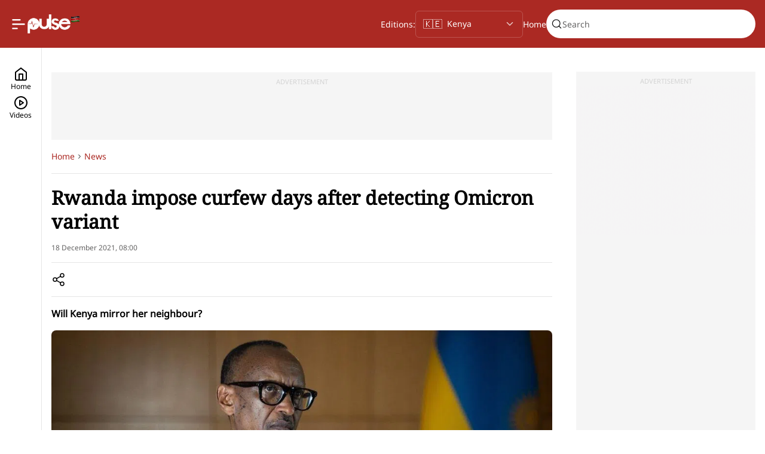

--- FILE ---
content_type: text/html; charset=utf-8
request_url: https://www.pulselive.co.ke/articles/news/days-after-rwanda-detected-the-omicron-variant-the-ministry-of-health-has-announced-a-2024082218083688230
body_size: 24292
content:
<!DOCTYPE html><html id="data-theme-color" data-theme-color="red" lang="en"><head><meta charSet="utf-8" data-next-head=""/><meta name="viewport" content="width=device-width" data-next-head=""/><link rel="preload" href="https://sportal365images.com/process/smp-images-production/pulse.ng/22122024/fc22d746-2b7d-44d9-92c7-9f2e6069b42a.png" as="image" fetchpriority="high" data-next-head=""/><link rel="preload" href="/images/flag-kenya.png" as="image" fetchpriority="high" data-next-head=""/><title data-next-head="">Rwanda impose curfew days after detecting Omicron variant | Pulselive Kenya</title><meta name="robots" content="index,follow" data-next-head=""/><meta name="description" content="Will Kenya mirror her neighbour?" data-next-head=""/><meta name="twitter:card" content="summary_large_image" data-next-head=""/><meta property="og:title" content="Rwanda impose curfew days after detecting Omicron variant | Pulselive Kenya" data-next-head=""/><meta property="og:description" content="Will Kenya mirror her neighbour?" data-next-head=""/><meta property="og:url" content="https://www.pulselive.co.ke/articles/news/days-after-rwanda-detected-the-omicron-variant-the-ministry-of-health-has-announced-a-2024082218083688230" data-next-head=""/><meta property="og:image" content="https://image.api.sportal365.com/process/smp-images-production/pulselive.co.ke/29072024/0957fbf4-58d6-48d4-8add-f832ead2fe06" data-next-head=""/><meta property="og:image:alt" content="TOPSHOT - Rwanda&#x27;s President Paul Kagame speaks during an interview with international media at the presidency office in Kigali, on May 28, 2021. (Photo by Simon Wohlfahrt / AFP) (Photo by SIMON WOHLFAHRT/AFP via Getty Images)" data-next-head=""/><meta property="og:image:width" content="500" data-next-head=""/><meta property="og:image:height" content="300" data-next-head=""/><link rel="canonical" href="https://www.pulselive.co.ke/articles/news/days-after-rwanda-detected-the-omicron-variant-the-ministry-of-health-has-announced-a-2024082218083688230" data-next-head=""/><meta name="og:image" itemProp="image" content="https://image.api.sportal365.com/process/smp-images-production/pulselive.co.ke/29072024/0957fbf4-58d6-48d4-8add-f832ead2fe06" data-next-head=""/><meta property="twitter:title" content="Rwanda impose curfew days after detecting Omicron variant | Pulselive Kenya" data-next-head=""/><meta property="twitter:description" content="Will Kenya mirror her neighbour?" data-next-head=""/><meta name="twitter:image" content="https://image.api.sportal365.com/process/smp-images-production/pulselive.co.ke/29072024/0957fbf4-58d6-48d4-8add-f832ead2fe06" data-next-head=""/><script type="application/ld+json" data-next-head="">{"@context":"https://schema.org","@graph":[{"@type":"NewsMediaOrganization","@id":"https://www.pulselive.co.ke/#/schema/Organization/1","url":"https://www.pulselive.co.ke","name":"Pulselive Kenya","legalName":"Ringier Kenya","alternateName":"Pulselive Kenya","description":"Pulse Kenya is the most followed news and entertainment platform in Kenya. It informs and engages young Kenyans around the clock and provides updates by the hour.","logo":{"@id":null},"image":[],"email":"info@pulse.co.ke","telephone":"+254202307051","address":{"@type":"PostalAddress","addressLocality":"Lekki","addressRegion":"Lagos","postalCode":"98052","streetAddress":"38 Adekayode Street, Mende, Maryland","addressCountry":"NG"},"contactPoint":{"@type":"Customer Service","telephone":"+254113897895","contactType":"Customer support","email":"salesteam@pulse.co.ke"},"sameAs":["https://www.facebook.com/pulselivekenya","https://x.com/pulselivekenya","https://www.instagram.com/pulselivekenya/","https://www.youtube.com/channel/UCd27iRLqJh3aozOqzGo1ONw","https://www.tiktok.com/@pulselivekenya"],"award":[],"employee":[],"founder":{"@id":"Leonard Stiegeler"},"parentOrganization":{"@id":"https://www.pulselive.co.ke/#/schema/Organization/1"},"memberOf":[{"@id":"https://www.pulselive.co.ke/#/schema/Organization/3"}]},{"@type":"WebSite","@id":"https://www.pulselive.co.ke/#/schema/WebSite/1","url":"https://www.pulselive.co.ke/","name":"Pulselive Kenya","alternateName":"Pulselive Kenya","publisher":{"@id":"https://www.pulselive.co.ke/#/schema/Organization/1"},"potentialAction":{"@type":"SearchAction","target":{"@type":"EntryPoint","urlTemplate":""},"query-input":"required name=search_term_string"}},{"@type":"WebPage","@id":"https://www.pulselive.co.ke/articles/news/days-after-rwanda-detected-the-omicron-variant-the-ministry-of-health-has-announced-a-2024082218083688230","url":"https://www.pulselive.co.ke/articles/news/days-after-rwanda-detected-the-omicron-variant-the-ministry-of-health-has-announced-a-2024082218083688230","name":"Rwanda impose curfew days after detecting Omicron variant | Pulselive Kenya","description":"Will Kenya mirror her neighbour?","isPartOf":{"@id":"https://www.pulselive.co.ke/#website"},"breadcrumb":{"@id":"https://www.pulselive.co.ke/#/schema/BreadcrumbList/articles/news/days-after-rwanda-detected-the-omicron-variant-the-ministry-of-health-has-announced-a-2024082218083688230"},"primaryImageOfPage":{"@id":"https://image.api.sportal365.com/process/smp-images-production/pulselive.co.ke/29072024/0957fbf4-58d6-48d4-8add-f832ead2fe06"},"dateModified":"2025-02-22T19:47:40+00:00","datePublished":"2021-12-18T08:00:00+00:00"},[{"@type":"NewsArticle","@id":"https://www.pulselive.co.ke/articles/news/days-after-rwanda-detected-the-omicron-variant-the-ministry-of-health-has-announced-a-2024082218083688230#/schema/Article/2024082218083688230","headline":"Rwanda impose curfew days after detecting Omicron variant | Pulselive Kenya","description":"Will Kenya mirror her neighbour?","isPartOf":{"@id":"https://www.pulselive.co.ke/articles/news/days-after-rwanda-detected-the-omicron-variant-the-ministry-of-health-has-announced-a-2024082218083688230"},"mainEntityOfPage":{"@type":"WebPage","@id":"https://www.pulselive.co.ke/articles/news/days-after-rwanda-detected-the-omicron-variant-the-ministry-of-health-has-announced-a-2024082218083688230"},"datePublished":"2021-12-18T08:00:00+00:00","dateModified":"2025-02-22T19:47:40+00:00","articleSection":"Latest News Updates & Newspaper Headlines","author":{"@id":"https://www.pulselive.co.ke/articles/news/days-after-rwanda-detected-the-omicron-variant-the-ministry-of-health-has-announced-a-2024082218083688230#/schema/Person/Cyprian%20Kimutai"},"publisher":{"@id":"https://www.pulselive.co.ke/#/schema/Organization/1"},"image":[{"@id":"https://image.api.sportal365.com/process/smp-images-production/pulselive.co.ke/29072024/0957fbf4-58d6-48d4-8add-f832ead2fe06"}]},{"@type":"Person","@id":"https://www.pulselive.co.ke/articles/news/days-after-rwanda-detected-the-omicron-variant-the-ministry-of-health-has-announced-a-2024082218083688230#/schema/Person/Cyprian%20Kimutai","name":"Cyprian Kimutai"}],{"@type":"Person","@id":"https://www.pulselive.co.ke/articles/news/days-after-rwanda-detected-the-omicron-variant-the-ministry-of-health-has-announced-a-2024082218083688230#/schema/Person/Cyprian%20Kimutai","name":"Cyprian Kimutai"},{"@type":"ImageObject","@id":"https://image.api.sportal365.com/process/smp-images-production/pulselive.co.ke/29072024/0957fbf4-58d6-48d4-8add-f832ead2fe06","url":"https://image.api.sportal365.com/process/smp-images-production/pulselive.co.ke/29072024/0957fbf4-58d6-48d4-8add-f832ead2fe06","contentUrl":"https://image.api.sportal365.com/process/smp-images-production/pulselive.co.ke/29072024/0957fbf4-58d6-48d4-8add-f832ead2fe06","caption":"Rwanda impose curfew days after detecting Omicron variant | Pulselive Kenya","width":"1200","height":"630"},{"@type":"BreadcrumbList","@id":"https://www.pulselive.co.ke/#/schema/BreadcrumbList/articles/news/days-after-rwanda-detected-the-omicron-variant-the-ministry-of-health-has-announced-a-2024082218083688230","itemListElement":[{"@type":"ListItem","position":1,"name":"Home","item":{"@id":"https://www.pulselive.co.ke"}},{"@type":"ListItem","position":2,"name":"Latest News Updates & Newspaper Headlines","item":{"@id":"https://www.pulselive.co.ke/latest-news-updates-&-newspaper-headlines"}},{"@type":"ListItem","position":3,"name":"Rwanda impose curfew days after detecting Omicron variant | Pulselive Kenya"}]}]}</script><meta name="viewport" content="width=device-width, initial-scale=1.0"/><meta name="robots" content="max-image-preview:large,max-video-preview:-1"/><meta name="theme-color" content="#ab2923"/><link rel="preconnect" href="https://analytics.google.com" crossorigin=""/><link rel="dns-prefetch" href="https://analytics.google.com"/><link rel="preconnect" href="https://www.clarity.ms" crossorigin=""/><link rel="dns-prefetch" href="https://www.clarity.ms"/><link rel="preconnect" href="https://cdn.onthe.io" crossorigin=""/><link rel="dns-prefetch" href="https://cdn.onthe.io"/><link rel="preconnect" href="https://tentacles.smartocto.com" crossorigin=""/><link rel="dns-prefetch" href="https://tentacles.smartocto.com"/><link rel="preconnect" href="https://ak.sail-horizon.com" crossorigin=""/><link rel="dns-prefetch" href="https://ak.sail-horizon.com"/><link rel="preload" href="/fonts/Noto-Serif-v23-Regular.woff2" as="font" type="font/woff" crossorigin="anonymous"/><link rel="preload" href="/fonts/Noto-Sans-v36-Regular.woff2" as="font" type="font/woff2" crossorigin="anonymous"/><link rel="preload" href="/fonts/Inter-Variable.ttf" as="font" type="font/ttf" crossorigin="anonymous"/><link rel="preconnect" href="https://www.googletagmanager.com" crossorigin=""/><link rel="dns-prefetch" href="//www.googletagmanager.com"/><link rel="icon" href="/favicon.ico" sizes="any"/><link rel="apple-touch-icon" href="/512x512.png"/><link rel="manifest" href="/manifest.json"/><meta name="facebook-utm_source" content="facebook"/><meta name="facebook-utm_medium" content="social"/><meta name="facebook-utm_campaign" content="share-button"/><script defer="" src="https://cdn.onesignal.com/sdks/web/v16/OneSignalSDK.page.js"></script><link rel="preload" href="/_next/static/css/1918666f57333eb4.css" as="style"/><link rel="stylesheet" href="/_next/static/css/1918666f57333eb4.css" data-n-g=""/><noscript data-n-css=""></noscript><script defer="" nomodule="" src="/_next/static/chunks/polyfills-42372ed130431b0a.js"></script><script src="https://securepubads.g.doubleclick.net/tag/js/gpt.js" defer="" data-nscript="beforeInteractive"></script><script src="/scripts/horizonScript.js" defer="" data-nscript="beforeInteractive"></script><script src="https://pagead2.googlesyndication.com/pagead/js/adsbygoogle.js?client=ca-pub-1585607244077656" async="" defer="" data-nscript="beforeInteractive"></script><script src="/_next/static/chunks/webpack-4aeed2eb3c3d9216.js" defer=""></script><script src="/_next/static/chunks/framework-cc9a38b2757b3fbe.js" defer=""></script><script src="/_next/static/chunks/main-0eea2b8dbfa41a36.js" defer=""></script><script src="/_next/static/chunks/pages/_app-aae95f7984fee696.js" defer=""></script><script src="/_next/static/chunks/pages/articles/%5B%5B...slug%5D%5D-ebaeeb2d5ae1dc24.js" defer=""></script><script src="/_next/static/wSehN3ffctD2_s1a0n1tK/_buildManifest.js" defer=""></script><script src="/_next/static/wSehN3ffctD2_s1a0n1tK/_ssgManifest.js" defer=""></script></head><body><div id="__next"><div class="page-header-default"><header class="Header_wrapper__y7LK3"><section class="Header_left__46yXP"><nav><label class="new-toggler-container"><input id="toggle-menu" class="hidden-toggle-button" type="checkbox"/><img alt="Open burger menu" loading="lazy" width="24" height="25" decoding="async" data-nimg="1" class="new-toggler-container bar-chart" style="color:transparent" src="/_next/static/media/bar-chart-2-1.29b8d93d.svg"/></label></nav><a title="Pulse homepage" class="Header_logo__AI1uP" href="/"><figure class="Header_logo__image__9kG4C unregistered"><img alt="Pulse logo" fetchpriority="high" loading="eager" width="72" height="32" decoding="async" data-nimg="1" style="color:transparent" src="https://sportal365images.com/process/smp-images-production/pulse.ng/22122024/fc22d746-2b7d-44d9-92c7-9f2e6069b42a.png"/></figure><figure class="Header_logo__country__gQugI"><img alt="Pulse Region" fetchpriority="high" width="16" height="16" decoding="async" data-nimg="1" style="color:transparent" src="/images/flag-kenya.png"/></figure></a></section><section class="Header_right__8SCIQ type-unregistered"><section class="Header_right__search__1_TQv"><div class="header-search-placeholder"><div class="search-box-placeholder"></div></div></section></section></header></div><section id="app-config" data-customer-id="e3bb91358ab42ece773022042c6cfd66"></section><section><section class="ArticlePageTemplate_wrapper__f1YZR"><aside class="LeftNavBase_wrapper__FNrY4 "><section class="LeftNavBase_buttons-container__ymJSK"><a href="/" class="LeftNavBase_button__Fo2UB " title="Home"><svg xmlns="http://www.w3.org/2000/svg" width="24" height="24" viewBox="0 0 24 24" fill="none" stroke="currentColor" stroke-width="2" stroke-linecap="round" stroke-linejoin="round" class="lucide lucide-home"><path d="m3 9 9-7 9 7v11a2 2 0 0 1-2 2H5a2 2 0 0 1-2-2z"></path><polyline points="9 22 9 12 15 12 15 22"></polyline></svg><span class="BodyText_body--small__7vOd3">Home</span></a><a href="/videos" class="LeftNavBase_button__Fo2UB " title="Videos"><svg xmlns="http://www.w3.org/2000/svg" width="24" height="24" viewBox="0 0 24 24" fill="none" stroke="currentColor" stroke-width="2" stroke-linecap="round" stroke-linejoin="round" class="lucide lucide-circle-play"><circle cx="12" cy="12" r="10"></circle><polygon points="10 8 16 12 10 16 10 8"></polygon></svg><span class="BodyText_body--small__7vOd3">Videos</span></a></section></aside><section class="ArticleLayout_wrapper__36uYJ  article-main ArticleLayout_wrapper__side__eM5sV"><aside class="ArticleLayout_wrapper__side__empty__Ee_8I"></aside><section class="ArticleLayout_wrapper__side__left__ads___FjE6 article-main"><section style="height:1px"><section data-slot-name="/53159133/Pliveke_DT_Floater" data-slot-size="[[1,1]]" id="div-gpt-ad-1741012741124-0-0"></section></section><section class="ad-wrapper desktop under-header"><section class="ad-wrapper__content"><span>ADVERTISEMENT</span><section style="height:90px"><section data-slot-name="/53159133/PliveKE_DT_Article_Top" data-slot-size="[[728,90]]" id="div-gpt-ad-1753356507057-0-0"></section></section></section></section><section><section id="article-2024082218083688230" class="ArticleBody_content__7ue6M"><div class="article-body--breadcrumb"></div><article class="Article_wrapper__P_zM6"><section class="Article_title__Wis73"><h1>Rwanda impose curfew days after detecting Omicron variant</h1></section><section class="Article_date__JDapc">18 December 2021 at 08:00</section><section class="Article_share__wu8R1"><button class="ButtonCustom_button__CUh_X ButtonCustom_button--icon__EqrkG"><svg width="24" height="24" viewBox="0 0 24 24" fill="none" xmlns="http://www.w3.org/2000/svg" class="" role="img" aria-label="Share"><title>Share</title><path d="M18 8C19.6569 8 21 6.65685 21 5C21 3.34315 19.6569 2 18 2C16.3431 2 15 3.34315 15 5C15 6.65685 16.3431 8 18 8Z" stroke="currentColor" stroke-width="1.5" stroke-linecap="round" stroke-linejoin="round"></path><path d="M6 15C7.65685 15 9 13.6569 9 12C9 10.3431 7.65685 9 6 9C4.34315 9 3 10.3431 3 12C3 13.6569 4.34315 15 6 15Z" stroke="currentColor" stroke-width="1.5" stroke-linecap="round" stroke-linejoin="round"></path><path d="M18 22C19.6569 22 21 20.6569 21 19C21 17.3431 19.6569 16 18 16C16.3431 16 15 17.3431 15 19C15 20.6569 16.3431 22 18 22Z" stroke="currentColor" stroke-width="1.5" stroke-linecap="round" stroke-linejoin="round"></path><path d="M8.59009 13.5098L15.4201 17.4898" stroke="currentColor" stroke-width="1.5" stroke-linecap="round" stroke-linejoin="round"></path><path d="M15.4101 6.50977L8.59009 10.4898" stroke="currentColor" stroke-width="1.5" stroke-linecap="round" stroke-linejoin="round"></path></svg></button></section><section class="Article_subtitle__Ocmla"><span class="BodyText_body--large__aSTYj">Will Kenya mirror her neighbour?</span></section><figure class="Article_hero-image__68oUe"><picture><source type="image/webp" srcSet="https://image.api.sportal365.com/process/smp-images-production/pulselive.co.ke/29072024/0957fbf4-58d6-48d4-8add-f832ead2fe06?operations=autocrop(1920:1080)&amp;format=webp 1920w,https://image.api.sportal365.com/process/smp-images-production/pulselive.co.ke/29072024/0957fbf4-58d6-48d4-8add-f832ead2fe06?operations=autocrop(1440:810)&amp;format=webp 1440w,https://image.api.sportal365.com/process/smp-images-production/pulselive.co.ke/29072024/0957fbf4-58d6-48d4-8add-f832ead2fe06?operations=autocrop(1024:576)&amp;format=webp 1024w,https://image.api.sportal365.com/process/smp-images-production/pulselive.co.ke/29072024/0957fbf4-58d6-48d4-8add-f832ead2fe06?operations=autocrop(800:450)&amp;format=webp 800w,https://image.api.sportal365.com/process/smp-images-production/pulselive.co.ke/29072024/0957fbf4-58d6-48d4-8add-f832ead2fe06?operations=autocrop(640:360)&amp;format=webp 640w,https://image.api.sportal365.com/process/smp-images-production/pulselive.co.ke/29072024/0957fbf4-58d6-48d4-8add-f832ead2fe06?operations=autocrop(480:270)&amp;format=webp 480w,https://image.api.sportal365.com/process/smp-images-production/pulselive.co.ke/29072024/0957fbf4-58d6-48d4-8add-f832ead2fe06?operations=autocrop(320:180)&amp;format=webp 320w,https://image.api.sportal365.com/process/smp-images-production/pulselive.co.ke/29072024/0957fbf4-58d6-48d4-8add-f832ead2fe06?operations=autocrop(240:135)&amp;format=webp 240w" sizes="(min-width:1920px) 1920px, (min-width:1440px) 1440px, (min-width:1024px) 1024px, (min-width:800px) 800px, (min-width:640px) 640px, (min-width:480px) 480px, (min-width:320px) 320px, 240px"/><img alt="TOPSHOT - Rwanda&#x27;s President Paul Kagame speaks during an interview with international media at the presidency office in Kigali, on May 28, 2021. (Photo by Simon Wohlfahrt / AFP) (Photo by SIMON WOHLFAHRT/AFP via Getty Images)" width="240" height="135" src="https://image.api.sportal365.com/process/smp-images-production/pulselive.co.ke/29072024/0957fbf4-58d6-48d4-8add-f832ead2fe06?operations=autocrop(240:135)&amp;format=jpeg"/></picture><figcaption>TOPSHOT - Rwanda&#x27;s President Paul Kagame speaks during an interview with international media at the presidency office in Kigali, on May 28, 2021. (Photo by Simon Wohlfahrt / AFP) (Photo by SIMON WOHLFAHRT/AFP via Getty Images)</figcaption></figure><ul class="Article_authors__9XVIM Article_authors__inside__lR73p"><li class="FollowAuthorsCard_content__yzceJ"><a class="FollowAuthorsCard_author__hrUmG" href="/authors/cyprian-kimutai-2024072912121433371" title="Cyprian Kimutai"><figure class="profile-avatar author-initials"><figcaption>C</figcaption></figure><span class="BodyText_body--medium__rlyf0 FollowAuthorsCard_author__name___hnal">Cyprian Kimutai</span></a><button class="FollowAuthorsCard_button__JexDP"><span class="BodyText_body--medium__rlyf0">Follow</span><svg width="25" height="25" viewBox="0 0 25 25" fill="none" xmlns="http://www.w3.org/2000/svg" class="" role="img" aria-label="Follow author"><path d="M19.6545 3.83789H5.65454C4.54997 3.83789 3.65454 4.73332 3.65454 5.83789V19.8379C3.65454 20.9425 4.54997 21.8379 5.65454 21.8379H19.6545C20.7591 21.8379 21.6545 20.9425 21.6545 19.8379V5.83789C21.6545 4.73332 20.7591 3.83789 19.6545 3.83789Z" stroke="currentColor" stroke-width="1.5" stroke-linecap="round" stroke-linejoin="round"></path><path d="M12.6545 8.83789V16.8379" stroke="currentColor" stroke-width="1.5" stroke-linecap="round" stroke-linejoin="round"></path><path d="M8.65454 12.8379H16.6545" stroke="currentColor" stroke-width="1.5" stroke-linecap="round" stroke-linejoin="round"></path></svg></button></li></ul><section class="Article_article-content__n0ce3"><section class="RichText_wrapper__V5iHv rich-text-wrapper undefined"><section><p>Rwanda has imposed a 10pm-4am curfew and suspended the popular mass sports, car free day, in new Covid-19 restrictions as the country grapples with a fresh wave of virus infections.</p></section><section><p>Rwanda recorded six cases of the Omicron variant while new virus infections have been on the rise in the capital Kigali with 45 Covid-19 patients hospitalised over the past week.</p></section><section><p><em>“The City of Kigali regrets to inform that Kigali Car Free Day mass sport scheduled to take place on Sunday, 19 December 2021 is cancelled due to the current rise in Covid-19 cases. </em></p></section><section><p><em>Everyone is requested to be vigilant and avoid mass gatherings as Covid-19 remains a threat,” </em>municipal authorities announced Friday.</p></section><article class="in-article-recommendations "><section class="SeparatorWithLabel_separatorContainer___ZpTy"><section class="SeparatorWithLabel_separatorLine__4X1OG"></section><span class="SeparatorWithLabel_separatorLabel__UAQ5V">Recommended For You</span><section class="SeparatorWithLabel_separatorLine__4X1OG"></section></section><article class="news-card in-article-recommendation"><section class="news-card__content"><section class="news-card__content__text"><section class="news-card__details"><section class="news-card__details__tags"><a href="/news/news-sports" class="Tag_wrapper__TaA7M" style="text-decoration:underline"><span class="Tag_text-wrapper__VKZrn" data-category="news sports">News Sports</span></a></section><section class="news-card__details__date"><span class="BodyText_body--small__7vOd3">2025-10-04T14:58:37+00:00</span></section></section><div class="news-card__content__text__title-wrapper"><a href="/articles/news/news-sports/did-a-global-superstar-sneak-into-kenya-2025100414583689088"><p class="news-card__content__text__title">Did a Global Superstar Sneak into Kenya? </p></a></div><span class="BodyText_body--medium__rlyf0 news-card__content__text__description">#FeatureByPepeta</span></section><figure class="news-card__content__image"><div class="news-card__content__image-wrapper"><a href="/articles/news/news-sports/did-a-global-superstar-sneak-into-kenya-2025100414583689088"><picture><source type="image/webp" srcSet="https://image.api.sportal365.com/process/smp-images-production/pulselive.co.ke/04102025/238355c1-e35e-4225-8f91-645080e6c9ad.png?operations=autocrop(340:191)&amp;format=webp 340w,https://image.api.sportal365.com/process/smp-images-production/pulselive.co.ke/04102025/238355c1-e35e-4225-8f91-645080e6c9ad.png?operations=autocrop(240:135)&amp;format=webp 240w,https://image.api.sportal365.com/process/smp-images-production/pulselive.co.ke/04102025/238355c1-e35e-4225-8f91-645080e6c9ad.png?operations=autocrop(140:79)&amp;format=webp 140w" sizes="(min-width:768px) 340px, (min-width:360px) 240px, 140px"/><img alt="Did a Global Superstar Sneak into Kenya? " width="140" height="79" src="https://image.api.sportal365.com/process/smp-images-production/pulselive.co.ke/04102025/238355c1-e35e-4225-8f91-645080e6c9ad.png?operations=autocrop(140:79)&amp;format=jpeg"/></picture></a></div></figure></section></article><article class="news-card in-article-recommendation"><section class="news-card__content"><section class="news-card__content__text"><section class="news-card__details"><section class="news-card__details__tags"><a href="/news/news-sports" class="Tag_wrapper__TaA7M" style="text-decoration:underline"><span class="Tag_text-wrapper__VKZrn" data-category="news sports">News Sports</span></a></section><section class="news-card__details__date"><span class="BodyText_body--small__7vOd3">2025-10-31T18:58:33+00:00</span></section></section><div class="news-card__content__text__title-wrapper"><a href="/articles/news/news-sports/riqz-turns-digital-trust-into-real-rewards-2025103118583360716"><p class="news-card__content__text__title">RIQZ turns digital trust into real rewards</p></a></div><span class="BodyText_body--medium__rlyf0 news-card__content__text__description">#FeatureByRIQZ</span></section><figure class="news-card__content__image"><div class="news-card__content__image-wrapper"><a href="/articles/news/news-sports/riqz-turns-digital-trust-into-real-rewards-2025103118583360716"><picture><source type="image/webp" srcSet="https://image.api.sportal365.com/process/smp-images-production/pulselive.co.ke/31102025/0ecbe623-ad41-42a8-86e4-8705eb7ae208.png?operations=autocrop(340:191)&amp;format=webp 340w,https://image.api.sportal365.com/process/smp-images-production/pulselive.co.ke/31102025/0ecbe623-ad41-42a8-86e4-8705eb7ae208.png?operations=autocrop(240:135)&amp;format=webp 240w,https://image.api.sportal365.com/process/smp-images-production/pulselive.co.ke/31102025/0ecbe623-ad41-42a8-86e4-8705eb7ae208.png?operations=autocrop(140:79)&amp;format=webp 140w" sizes="(min-width:768px) 340px, (min-width:360px) 240px, 140px"/><img alt="RIQZ turns digital trust into real rewards" width="140" height="79" src="https://image.api.sportal365.com/process/smp-images-production/pulselive.co.ke/31102025/0ecbe623-ad41-42a8-86e4-8705eb7ae208.png?operations=autocrop(140:79)&amp;format=jpeg"/></picture></a></div></figure></section></article><article class="news-card in-article-recommendation"><section class="news-card__content"><section class="news-card__content__text"><section class="news-card__details"><section class="news-card__details__tags"><a href="/news/news-sports" class="Tag_wrapper__TaA7M" style="text-decoration:underline"><span class="Tag_text-wrapper__VKZrn" data-category="news sports">News Sports</span></a></section><section class="news-card__details__date"><span class="BodyText_body--small__7vOd3">2025-10-13T06:56:49+00:00</span></section></section><div class="news-card__content__text__title-wrapper"><a href="/articles/news/news-sports/unmatched-experience-that-keeps-fans-coming-back-to-rugby-7s-every-year-2025101306564976952"><p class="news-card__content__text__title">Unmatched experience that keeps fans coming back to rugby 7s every year</p></a></div><span class="BodyText_body--medium__rlyf0 news-card__content__text__description">Attending this year’s Safari 7s tournament reaffirmed what many of us die-hard fans already know. Whether you come for the sport, the vibes, or the music, one thing’s for sure, you’ll leave with memories and a promise to come back.</span></section><figure class="news-card__content__image"><div class="news-card__content__image-wrapper"><a href="/articles/news/news-sports/unmatched-experience-that-keeps-fans-coming-back-to-rugby-7s-every-year-2025101306564976952"><picture><source type="image/webp" srcSet="https://image.api.sportal365.com/process/smp-images-production/pulselive.co.ke/13102025/b2c30ce3-d3b2-4ae7-9168-86c5b32a0611.jpg?operations=autocrop(340:191)&amp;format=webp 340w,https://image.api.sportal365.com/process/smp-images-production/pulselive.co.ke/13102025/b2c30ce3-d3b2-4ae7-9168-86c5b32a0611.jpg?operations=autocrop(240:135)&amp;format=webp 240w,https://image.api.sportal365.com/process/smp-images-production/pulselive.co.ke/13102025/b2c30ce3-d3b2-4ae7-9168-86c5b32a0611.jpg?operations=autocrop(140:79)&amp;format=webp 140w" sizes="(min-width:768px) 340px, (min-width:360px) 240px, 140px"/><img alt="A photo of Kenyan Morans in action" width="140" height="79" src="https://image.api.sportal365.com/process/smp-images-production/pulselive.co.ke/13102025/b2c30ce3-d3b2-4ae7-9168-86c5b32a0611.jpg?operations=autocrop(140:79)&amp;format=jpeg"/></picture></a></div></figure></section></article></article><section><p>The Prime Minister’s office Friday issued <em>“additional measures to control further spread of the virus”</em> only three days after Cabinet suspended night clubs, concerts and live band entertainment, and imposed remote working rules for employees.</p></section><section class="ad-wrapper desktop left-column"><section class="ad-wrapper__content"><span>ADVERTISEMENT</span><section style="height:90px"><section data-slot-name="/53159133/PliveKE_DT_Article_Dynamic" data-slot-size="[[728,90]]" id="div-gpt-ad-1733214570281-0-4"></section></section></section></section><section><p>The additional rules have pushed curfew time forward from the longstanding midnight to 10pm effective December 20, while closing time for businesses will be moved to 9pm from the current 11pm.</p></section><section><p>“The Ministry of Health may temporarily close public or private premises with identified clusters of people infected with Covid-19,” Prime Minister Edouard Ngirente said in a communique.</p></section><section><p>While bars, restaurants, and all services held at places of worship are allowed to continue, they are restricted on the number of people they host, but <em>“in Kigali and secondary cities, all clients, attendees must be fully vaccinated. </em></p></section><section><p><em>Events’ organisers will be penalised for non-compliance with health measures,”</em> added the communique.</p></section><section><p>By Friday, the country had so far fully vaccinated 4.6 million people, while another 7.1 million had received the first dose of the vaccine.</p></section><section class="ad-wrapper desktop left-column"><section class="ad-wrapper__content"><span>ADVERTISEMENT</span><section style="height:90px"><section data-slot-name="/53159133/PliveKE_DT_Article_Dynamic" data-slot-size="[[728,90]]" id="div-gpt-ad-1733214570281-0-9"></section></section></section></section></section></section><section class="SubscribeCard_wrapper__jnfDU wide"><section class="SubscribeCard_background__Z_lkK"></section><h3 class="SubscribeCard_title__zuJmd">Subscribe to receive daily news updates.</h3><section class="SubscribeCard_content__tIAoN"><section class="SubscribeCard_content__wrapper__70xnh"><input id="your-email" class="SubscribeCard_input__SegxS" type="email" placeholder="Your email" aria-label="Your email" autoComplete="off"/><input type="hidden" name="vars[nl_subscription]" value="subscribed"/><input type="hidden" name="vars[nl_frequency]" value="daily"/><input type="hidden" name="vars[source]" value="WebsiteSignup"/><button class="ButtonCustom_button__CUh_X ButtonCustom_button--default__tHoY9 ButtonCustom_button--primary__Rxhob ButtonCustom_button--primary--white__rK660 ButtonCustom_button--large__nvXXT ButtonCustom_button--fit__Rf7R_" disabled="" type="submit"><span>Subscribe</span></button><section class="SubscribeCard_content__wrapper__accept__MK3tC"><input type="checkbox" id="accept-terms"/><label for="accept-terms">Accept<!-- --> <!-- --> <a href="/terms-and-conditions" target="_blank" title="Read our Terms and Conditions">Terms</a> <!-- -->and<!-- --> <!-- --> <a href="/privacy-policy" target="_blank" title="Read our Privacy Policy">Privacy Policy</a></label></section></section></section></section><ul class="Article_authors__9XVIM Article_authors__inside__lR73p Article_authors__inside__bottom__CSWaX"><li class="FollowAuthorsCard_content__yzceJ"><a class="FollowAuthorsCard_author__hrUmG" href="/authors/cyprian-kimutai-2024072912121433371" title="Cyprian Kimutai"><figure class="profile-avatar author-initials"><figcaption>C</figcaption></figure><span class="BodyText_body--medium__rlyf0 FollowAuthorsCard_author__name___hnal">Cyprian Kimutai</span></a><button class="FollowAuthorsCard_button__JexDP"><span class="BodyText_body--medium__rlyf0">Follow</span><svg width="25" height="25" viewBox="0 0 25 25" fill="none" xmlns="http://www.w3.org/2000/svg" class="" role="img" aria-label="Follow author"><path d="M19.6545 3.83789H5.65454C4.54997 3.83789 3.65454 4.73332 3.65454 5.83789V19.8379C3.65454 20.9425 4.54997 21.8379 5.65454 21.8379H19.6545C20.7591 21.8379 21.6545 20.9425 21.6545 19.8379V5.83789C21.6545 4.73332 20.7591 3.83789 19.6545 3.83789Z" stroke="currentColor" stroke-width="1.5" stroke-linecap="round" stroke-linejoin="round"></path><path d="M12.6545 8.83789V16.8379" stroke="currentColor" stroke-width="1.5" stroke-linecap="round" stroke-linejoin="round"></path><path d="M8.65454 12.8379H16.6545" stroke="currentColor" stroke-width="1.5" stroke-linecap="round" stroke-linejoin="round"></path></svg></button></li></ul></article></section></section><footer class="Footer_wrapper__Hz0fl footer-class"><section class="Footer_container__4IV0l"><h3 class="Footer_title__h9sb4">Get in Touch</h3><section class="Footer_description__6dUfD">Reach out to us at <a href="mailto:salesteam@pulse.co.ke" rel="noopener noreferrer" target="_blank" title="salesteam@pulse.co.ke">salesteam@pulse.co.ke</a>or<a href="tel:+254113897895" title="+254113897895">+254113897895</a>to advertise with us. Find out more about Pulse&#x27;s products and advertising opportunities at<!-- --> <a href="https://pulse.africa" rel="noopener noreferrer" target="_blank" title="pulse.africa">pulse.africa</a></section><section class="Footer_socials__6hift"><a title="Facebook" target="_blank" href="https://www.facebook.com/pulselivekenya"><svg class="social-icons undefined" fill="none" height="24" viewBox="0 0 25 24" width="25" xmlns="http://www.w3.org/2000/svg" role="img"><title>Facebook</title><g class="g" clip-path="url(#clip0_1_7418)"><path class="path" d="M12.8896 0.00195312C6.26229 0.00195312 0.889648 5.37459 0.889648 12.002C0.889648 17.6295 4.76421 22.3517 9.99093 23.6487V15.6692H7.51653V12.002H9.99093V10.4218C9.99093 6.33747 11.8394 4.44435 15.8493 4.44435C16.6096 4.44435 17.9215 4.59363 18.4581 4.74243V8.06643C18.1749 8.03667 17.6829 8.02179 17.0719 8.02179C15.1044 8.02179 14.344 8.76723 14.344 10.705V12.002H18.2637L17.5903 15.6692H14.344V23.9141C20.286 23.1965 24.8901 18.1373 24.8901 12.002C24.8896 5.37459 19.517 0.00195312 12.8896 0.00195312Z" fill="white"></path></g><defs class="defs"><clipPath class="clipPath" id="clip0_1_7418"><rect class="rect" fill="white" height="24" transform="translate(0.889648 0.00195312)" width="24"></rect></clipPath></defs></svg></a><a title="X" target="_blank" href="https://x.com/pulselivekenya"><svg class="platform-x-twitter-color-negative undefined" fill="none" height="24" viewBox="0 0 25 24" width="25" xmlns="http://www.w3.org/2000/svg" role="img"><title>X</title><path class="path" d="M19.2159 1.90625H22.5894L15.2194 10.3297L23.8896 21.7922H17.1009L11.7837 14.8403L5.6996 21.7922H2.32408L10.2071 12.7823L1.88965 1.90625H8.85076L13.657 8.26058L19.2159 1.90625ZM18.032 19.773H19.9012L7.83504 3.81938H5.82911L18.032 19.773Z" fill="white"></path></svg></a><a title="Instagram" target="_blank" href="https://www.instagram.com/pulselivekenya/"><svg class="social-icons-2 undefined" fill="none" height="24" viewBox="0 0 25 24" width="25" xmlns="http://www.w3.org/2000/svg" role="img"><title>Instagram</title><g class="g" clip-path="url(#clip0_1_7420)"><path class="path" d="M12.8896 2.16289C16.0959 2.16289 16.4756 2.17695 17.7365 2.2332C18.9084 2.28477 19.5412 2.48164 19.9631 2.6457C20.5209 2.86133 20.924 3.12383 21.3412 3.54102C21.7631 3.96289 22.0209 4.36133 22.2365 4.91914C22.4006 5.34102 22.5975 5.97852 22.649 7.1457C22.7053 8.41133 22.7193 8.79102 22.7193 11.9926C22.7193 15.1988 22.7053 15.5785 22.649 16.8395C22.5975 18.0113 22.4006 18.6441 22.2365 19.066C22.0209 19.6238 21.7584 20.027 21.3412 20.4441C20.9193 20.866 20.5209 21.1238 19.9631 21.3395C19.5412 21.5035 18.9037 21.7004 17.7365 21.752C16.4709 21.8082 16.0912 21.8223 12.8896 21.8223C9.6834 21.8223 9.30371 21.8082 8.04277 21.752C6.8709 21.7004 6.23809 21.5035 5.81621 21.3395C5.2584 21.1238 4.85527 20.8613 4.43809 20.4441C4.01621 20.0223 3.7584 19.6238 3.54277 19.066C3.37871 18.6441 3.18184 18.0066 3.13027 16.8395C3.07402 15.5738 3.05996 15.1941 3.05996 11.9926C3.05996 8.78633 3.07402 8.40664 3.13027 7.1457C3.18184 5.97383 3.37871 5.34102 3.54277 4.91914C3.7584 4.36133 4.0209 3.9582 4.43809 3.54102C4.85996 3.11914 5.2584 2.86133 5.81621 2.6457C6.23809 2.48164 6.87559 2.28477 8.04277 2.2332C9.30371 2.17695 9.6834 2.16289 12.8896 2.16289ZM12.8896 0.00195312C9.63184 0.00195312 9.22402 0.0160156 7.94434 0.0722656C6.66934 0.128516 5.79277 0.334766 5.0334 0.630078C4.24121 0.939453 3.5709 1.34727 2.90527 2.01758C2.23496 2.6832 1.82715 3.35352 1.51777 4.14102C1.22246 4.90508 1.01621 5.77695 0.959961 7.05195C0.903711 8.33633 0.889648 8.74414 0.889648 12.002C0.889648 15.2598 0.903711 15.6676 0.959961 16.9473C1.01621 18.2223 1.22246 19.0988 1.51777 19.8582C1.82715 20.6504 2.23496 21.3207 2.90527 21.9863C3.5709 22.652 4.24121 23.0645 5.02871 23.3691C5.79277 23.6645 6.66465 23.8707 7.93965 23.927C9.21934 23.9832 9.62715 23.9973 12.885 23.9973C16.1428 23.9973 16.5506 23.9832 17.8303 23.927C19.1053 23.8707 19.9818 23.6645 20.7412 23.3691C21.5287 23.0645 22.199 22.652 22.8646 21.9863C23.5303 21.3207 23.9428 20.6504 24.2475 19.8629C24.5428 19.0988 24.749 18.227 24.8053 16.952C24.8615 15.6723 24.8756 15.2645 24.8756 12.0066C24.8756 8.74883 24.8615 8.34102 24.8053 7.06133C24.749 5.78633 24.5428 4.90977 24.2475 4.15039C23.9521 3.35352 23.5443 2.6832 22.874 2.01758C22.2084 1.35195 21.5381 0.939453 20.7506 0.634766C19.9865 0.339453 19.1146 0.133203 17.8396 0.0769531C16.5553 0.0160156 16.1475 0.00195312 12.8896 0.00195312Z" fill="white"></path><path class="path" d="M12.8896 5.83789C9.48652 5.83789 6.72559 8.59883 6.72559 12.002C6.72559 15.4051 9.48652 18.166 12.8896 18.166C16.2928 18.166 19.0537 15.4051 19.0537 12.002C19.0537 8.59883 16.2928 5.83789 12.8896 5.83789ZM12.8896 16.0004C10.6818 16.0004 8.89121 14.2098 8.89121 12.002C8.89121 9.79414 10.6818 8.00352 12.8896 8.00352C15.0975 8.00352 16.8881 9.79414 16.8881 12.002C16.8881 14.2098 15.0975 16.0004 12.8896 16.0004Z" fill="white"></path><path class="path" d="M20.7365 5.59336C20.7365 6.39024 20.0896 7.03243 19.2975 7.03243C18.5006 7.03243 17.8584 6.38555 17.8584 5.59336C17.8584 4.79649 18.5053 4.1543 19.2975 4.1543C20.0896 4.1543 20.7365 4.80117 20.7365 5.59336Z" fill="white"></path></g><defs class="defs"><clipPath class="clipPath" id="clip0_1_7420"><rect class="rect" fill="white" height="24" transform="translate(0.889648 0.00195312)" width="24"></rect></clipPath></defs></svg></a><a title="Google" target="_blank" href="https://news.google.com/publications/CAAiENitbjJLefEdIjnIeEoWjbEqFAgKIhDYrW4yS3nxHSI5yHhKFo2x"><svg class="social-icons-3 undefined" fill="none" height="24" viewBox="0 0 25 24" width="25" xmlns="http://www.w3.org/2000/svg" role="img"><title>Google</title><g class="g" clip-path="url(#clip0_1_7421)"><path class="path" d="M12.8894 9.82031V14.4676H19.3476C19.064 15.9621 18.213 17.2276 16.9366 18.0785L20.8312 21.1004C23.1002 19.0059 24.4093 15.9295 24.4093 12.275C24.4093 11.4241 24.333 10.6058 24.1911 9.82044L12.8894 9.82031Z" fill="white"></path><path class="path" d="M6.16426 14.2852L5.2859 14.9575L2.17676 17.3793C4.1513 21.2956 8.19827 24.0011 12.8891 24.0011C16.1291 24.0011 18.8454 22.932 20.8309 21.0994L16.9364 18.0775C15.8673 18.7975 14.5036 19.2339 12.8891 19.2339C9.76916 19.2339 7.11833 17.1285 6.16917 14.2921L6.16426 14.2852Z" fill="white"></path><path class="path" d="M2.17683 6.62305C1.35869 8.23753 0.889648 10.0594 0.889648 12.0012C0.889648 13.9429 1.35869 15.7648 2.17683 17.3793C2.17683 17.3901 6.16962 14.2811 6.16962 14.2811C5.92962 13.5611 5.78777 12.7975 5.78777 12.001C5.78777 11.2046 5.92962 10.441 6.16962 9.72098L2.17683 6.62305Z" fill="white"></path><path class="path" d="M12.8894 4.78013C14.6567 4.78013 16.2276 5.39102 17.4821 6.56922L20.9184 3.1329C18.8348 1.19112 16.1294 0.00195312 12.8894 0.00195312C8.19852 0.00195312 4.1513 2.69649 2.17676 6.62378L6.16943 9.72196C7.11846 6.88557 9.76941 4.78013 12.8894 4.78013Z" fill="white"></path></g><defs class="defs"><clipPath class="clipPath" id="clip0_1_7421"><rect class="rect" fill="white" height="24" transform="translate(0.889648 0.00195312)" width="24"></rect></clipPath></defs></svg></a><a title="YouTube" target="_blank" href="https://www.youtube.com/channel/UCd27iRLqJh3aozOqzGo1ONw"><svg class="social-icons-4 undefined" fill="none" height="24" viewBox="0 0 25 24" width="25" xmlns="http://www.w3.org/2000/svg" role="img"><title>YouTube</title><g class="g" clip-path="url(#clip0_1_7422)"><path class="path" d="M24.6506 7.20273C24.6506 7.20273 24.4162 5.54805 23.6943 4.82148C22.7803 3.86523 21.7584 3.86055 21.2896 3.8043C17.9334 3.56055 12.8943 3.56055 12.8943 3.56055H12.885C12.885 3.56055 7.8459 3.56055 4.48965 3.8043C4.0209 3.86055 2.99902 3.86523 2.08496 4.82148C1.36309 5.54805 1.1334 7.20273 1.1334 7.20273C1.1334 7.20273 0.889648 9.14805 0.889648 11.0887V12.9074C0.889648 14.848 1.12871 16.7934 1.12871 16.7934C1.12871 16.7934 1.36309 18.448 2.08027 19.1746C2.99434 20.1309 4.19434 20.098 4.72871 20.2012C6.65059 20.384 12.8896 20.4402 12.8896 20.4402C12.8896 20.4402 17.9334 20.4309 21.2896 20.1918C21.7584 20.1355 22.7803 20.1309 23.6943 19.1746C24.4162 18.448 24.6506 16.7934 24.6506 16.7934C24.6506 16.7934 24.8896 14.8527 24.8896 12.9074V11.0887C24.8896 9.14805 24.6506 7.20273 24.6506 7.20273ZM10.41 15.1152V8.36992L16.8928 11.7543L10.41 15.1152Z" fill="white"></path></g><defs class="defs"><clipPath class="clipPath" id="clip0_1_7422"><rect class="rect" fill="white" height="24" transform="translate(0.889648 0.00195312)" width="24"></rect></clipPath></defs></svg></a><a title="WhatsApp" target="_blank" href="https://www.whatsapp.com/channel/0029Va4u7Kn3LdQVysSqo22D"><svg class="social-icons-5 social-icons" fill="none" height="24" viewBox="0 0 25 24" width="25" xmlns="http://www.w3.org/2000/svg" role="img"><title>WhatsApp</title><path class="path" d="M0.889648 24.0019L2.57664 17.8389C1.53565 16.0349 0.988648 13.9899 0.989648 11.8929C0.992648 5.33694 6.32764 0.00195312 12.8826 0.00195312C16.0636 0.00295312 19.0496 1.24195 21.2956 3.48995C23.5406 5.73794 24.7766 8.72593 24.7756 11.9039C24.7726 18.4609 19.4376 23.7959 12.8826 23.7959C10.8926 23.7949 8.93163 23.2959 7.19463 22.3479L0.889648 24.0019ZM7.48663 20.1949C9.16263 21.1899 10.7626 21.7859 12.8786 21.7869C18.3266 21.7869 22.7646 17.3529 22.7676 11.9019C22.7696 6.43994 18.3526 2.01195 12.8866 2.00995C7.43463 2.00995 2.99964 6.44394 2.99764 11.8939C2.99664 14.1189 3.64864 15.7849 4.74364 17.5279L3.74464 21.1759L7.48663 20.1949ZM18.8736 14.7309C18.7996 14.6069 18.6016 14.5329 18.3036 14.3839C18.0066 14.2349 16.5456 13.5159 16.2726 13.4169C16.0006 13.3179 15.8026 13.2679 15.6036 13.5659C15.4056 13.8629 14.8356 14.5329 14.6626 14.7309C14.4896 14.9289 14.3156 14.9539 14.0186 14.8049C13.7216 14.6559 12.7636 14.3429 11.6286 13.3299C10.7456 12.5419 10.1486 11.5689 9.97563 11.2709C9.80263 10.9739 9.95763 10.8129 10.1056 10.6649C10.2396 10.5319 10.4026 10.3179 10.5516 10.1439C10.7026 9.97193 10.7516 9.84793 10.8516 9.64893C10.9506 9.45093 10.9016 9.27693 10.8266 9.12793C10.7516 8.97993 10.1576 7.51694 9.91063 6.92194C9.66863 6.34294 9.42363 6.42094 9.24163 6.41194L8.67163 6.40194C8.47363 6.40194 8.15163 6.47594 7.87963 6.77394C7.60763 7.07194 6.83963 7.78994 6.83963 9.25293C6.83963 10.7159 7.90463 12.1289 8.05263 12.3269C8.20163 12.5249 10.1476 15.5269 13.1286 16.8139C13.8376 17.1199 14.3916 17.3029 14.8226 17.4399C15.5346 17.6659 16.1826 17.6339 16.6946 17.5579C17.2656 17.4729 18.4526 16.8389 18.7006 16.1449C18.9486 15.4499 18.9486 14.8549 18.8736 14.7309Z" fill="white"></path></svg></a><a title="Tik Tok" target="_blank" href="https://www.tiktok.com/@pulselivekenya"><svg class="social-icons-6 undefined" fill="none" height="24" viewBox="0 0 25 24" width="25" xmlns="http://www.w3.org/2000/svg" role="img"><title>Tik Tok</title><g class="g" clip-path="url(#clip0_1_7424)"><path class="path" d="M17.9622 0.00195312H13.9175V16.3498C13.9175 18.2976 12.3618 19.8976 10.4259 19.8976C8.48998 19.8976 6.93434 18.2976 6.93434 16.3498C6.93434 14.4368 8.45542 12.8715 10.3222 12.802V8.69762C6.20837 8.76715 2.88965 12.1411 2.88965 16.3498C2.88965 20.5933 6.2775 24.002 10.4605 24.002C14.6434 24.002 18.0313 20.5585 18.0313 16.3498V7.96715C19.5524 9.08022 21.4191 9.74109 23.3896 9.77589V5.67152C20.3475 5.56717 17.9622 3.06282 17.9622 0.00195312Z" fill="white"></path></g><defs class="defs"><clipPath class="clipPath" id="clip0_1_7424"><rect class="rect" fill="white" height="24" transform="translate(0.889648 0.00195312)" width="24"></rect></clipPath></defs></svg></a></section><section class="Footer_nav-links__8pzK8"><a href="/about-us" title="About us"><span class="BodyText_body--medium__rlyf0">About us</span></a><a href="https://pulse.africa/" title="Advertise with us"><span class="BodyText_body--medium__rlyf0">Advertise with us</span></a><a href="/terms-and-conditions" title="Terms &amp; Conditions"><span class="BodyText_body--medium__rlyf0">Terms &amp; Conditions</span></a><a href="/privacy-policy" title="Privacy Policy"><span class="BodyText_body--medium__rlyf0">Privacy Policy</span></a><a href="/editorial-policy" title="Editorial Policy"><span class="BodyText_body--medium__rlyf0">Editorial Policy</span></a></section><nav class="Footer_editionsNav__a_Ksh"><hr class="Footer_separator__G_nPC"/><h5>Editions:</h5><ul><li><a target="_blank" href="https://www.pulse.ng">NG</a></li><li><a target="_blank" href="https://www.pulse.com.gh">GH</a></li><li><a target="_blank" href="https://www.pulselive.co.ke">KE</a></li><li><a target="_blank" href="https://www.pulse.ug">UG</a></li><li><a target="_blank" href="https://www.pulse.sn">SN</a></li><li><a target="_blank" href="https://www.pulse.ci">CI</a></li></ul></nav></section></footer></section><aside class="ArticleLayout_wrapper__side__right__zawEG"><section class="ad-wrapper desktop right-column sticky"><section class="ad-wrapper__content"><span>ADVERTISEMENT</span><section style="height:600px"><section data-slot-name="/53159133/PliveKE_DT_Article_300x250_B2" data-slot-size="[[120,600],[160,600],[300,600],[300,250]]" id="div-gpt-ad-1733214400888-0-0"></section></section></section></section></aside></section></section></section></div><script id="__NEXT_DATA__" type="application/json">{"props":{"pageProps":{"_nextI18Next":{"initialI18nStore":{"en":{"common":{"about":"About","about-us":"About us","accept":"Accept","account":"Account","advertise-with-us":"Advertise with us","advertisement":"ADVERTISEMENT","all-categories":"All categories","all-{0}-topics":"All ${0} Topics","already-have-a-pulse-account":"Already have a Pulse account?","an-email-has-been-sent-to":"An email has been sent to","and":"and","articles-written-by-the-author":"Articles written by the author","authors":"Authors","authors-on-pulse":"Authors on Pulse","back-to-your-account":"Back to your account","breaking news":"Breaking news","business":"Business","cancel":"Cancel","celebrities":"Celebrities","change":"Change","change-your-email":"Change your email address","check-your-inbox":"Check your inbox","complete-email-update":"Complete email update","complete-sign-up":"Complete sign up","complete-sign-up-description":"Please fill in your information to complete your sign up process.","confirm-and-enter":"Confirm and Enter","continue":"Continue","copy":"Copy","copy-link":"Copy link","create-a-pulse-account":"Create a Pulse account","create-account":"Create account","custom-at":"","custom-privacy-policy":"Privacy Policy","custom-the":"","delete":"Delete","delete-account":"Delete account","delete-your-account":"Delete your account","delete-your-account-description":"We're sorry you're leaving. Deleting your account will permanently erase all your details, including your profile, recommendation settings, and notification preferences. Please note that deleted accounts cannot be recovered.","delete-your-account-permanently":"Delete your Pulse account permanently","dont-have-a-pulse-account-yet":"Don’t have a Pulse account yet?","editions":"Editions:","editorial-policy":"Editorial Policy","email":"Email","email-has-been-changed":"The email linked to your Pulse account has been changed, you can now login with your new email.","enter-your-email":"Enter your email","enter-your-full-name":"Enter your full name","enter-your-password":"Enter your password","explore":"Explore","explore-more-news-categories":"Explore more categories","faqs":"FAQs","follow":"Follow","follow-authors":"Follow authors","follow-authors-description":"Follow your favorite authors on Pulse to get personalized recommendations and stay updated with their latest works.","follow-more-authors":"Follow more authors","follow-these-authors-for-more-amazing-news-contents":"Follow these authors for more amazing news contents.","for-you":"For you","get-in-touch":"Get in Touch","go-to-pulse-homepage":"Go to Pulse Homepage","got-it":"Got it","health":"Health","highlights":"Highlights","home":"Home","i-confirm-i-am-over-18-years-old":"I confirm I am over 18 years old.","in-all-categories":"in All categories","invalid-email-address":"Invalid email address","join-pulse":"Join Pulse","keep-ahead-of-the-news-by-adding-these-popular-topics-to-your-recommendations":"Keep ahead of the news by adding these popular topics to your recommendations.","latest":"Latest","latest-videos":"Latest Videos","lifestyle":"Lifestyle","load-more-button":"Load more","loading":"Loading","manage-recommendations":"Manage recommendations","manage-recommendations-description":"Get the best of Pulse by personalising your homepage","manage-the-authors-you-follow":"Manage the authors you follow","manage-the-topics-you-follow":"Manage the topics you follow","meet-the-jury":"Meet the Jury","movies":"Movies","next-article":"Next Article","no-courses-found":"No Courses Found","no-courses-found-description":"There are currently no course available. Please check back later.","no-jobs-found":"No Jobs Found","no-jobs-found-description":"There are currently no job listings available. Please check back later.","no-liveblogs-found":"No Live Articles Found","no-liveblogs-found-description":"There are currently no live articles available. Please check back later.","no-search-result-for":"No search result for","oops-we-could-not-find-the-page-you-were-looking-for":"Oops! We could not find the page you were looking for.","or":"or","passwords-does-not-match":"Passwords do not match","personalise-your-pulse-experience":"Personalise your Pulse experience by selecting your interests to receive tailored recommendations.","please-enter-a-valid-email-address":"Please enter a valid email address.","please-follow-the-instruction-in-the-email-to-sign-in":"Please follow the instruction in the email to sign in.","please-follow-the-instructions-in-the-email":"Please follow the instruction in the email to complete your email change.","politics":"Politics","popular":"Popular","privacy-policy":"Privacy Policy","profile-picture":"Profile picture","profile-picture-description":"Use PNG, JPG of at least 512 pixels not more than 2mb","provide-new-email":"Please provide your new email address to update the email linked to your Pulse account.","pulse-influencer-awards":"Pulse Influencer Awards","pulse-marketing":"Pulse Marketing","pulse-picks":"Pulse Picks","re-enter-your-password":"Re-enter your password","react-out-to-us-at":"Reach out to us at ","recent-videos":"Recent Videos","recommendations":"Recommendations","recommendations-settings":"Recommendation settings","recommendations-settings-description":"Personalise the contents you see on your homepage","recommended-articles":"Recommended For You","remove":"Remove","save-profile":"Save profile","search":"Search","search-results":"Search results","search-results-for":"search results for","see-less-topics":"See less topics","see-more":"See more","see-more-authors":"See more authors","see-more-authors-description":"Checkout these authors for more amazing news content.","see-more-topics":"See more topics","see-more-trending-news":"See more trending news","select-your-interests":"Select your interests","share-to-facebook":"Share to Facebook","share-to-linkedin":"Share to LinkedIn","share-to-whatsapp":"Share to WhatsApp","share-to-x":"Share to X","sign-in":"Sign in","sign-in-to-your-account":"Sign in to your account","sign-in-with-email":"Sign in with email","sign-in-with-facebook":"Sign in with Facebook","sign-in-with-google":"Sign in with Google","sign-in-with-other-options":"Sign in with other options","sign-up":"Sign up","sign-up-with-email":"Sign up with email","sign-up-with-facebook":"Sign up with Facebook","sign-up-with-google":"Sign up with Google","sign-up-with-other-options":"Sign up with other options","sorry-there-was-an-unexpected-error":"Sorry, there was an unexpected error.","sorry-this-page-is-gone-for-good":"Sorry, this page is gone for good!","sponsored":"Sponsored","sports":"Sports","stay-in-touch-with-these-topics":"Stay in touch with these topics","subscribe":"Subscribe","subscribe-to-receive-daily-news-updates":"Subscribe to receive daily news updates.","subscription-failed-please-try-again-later":"Subscription failed. Please try again later.","terms":"Terms","terms-and-conditions":"Terms \u0026 Conditions","thank-you-for-subscribing":"Thank you for subscribing!","the-leading-online-news-platform-in-nigeria-for-timely-and-relevant-news-entertainment-and-lifestyle-updates":"The leading online news platform in Nigeria for timely and relevant news, entertainment, and lifestyle updates.","this-article-contains-content-for-adults":"This article contains content for adults. If you are under 18, you should not see it.","to-advertise-with-us-find-out-more-about-pulses-products-and-advertising-opportunities-at":"to advertise with us. Find out more about Pulse's products and advertising opportunities at","trending":"Trending","type_1":"Type","type_2":"to delete your account.","unfollow":"Unfollow","update-email":"Update email","update-recommendations-settings":"Update recommendation settings","update-your-email":"Update your email","update-your-email-description":"Please provide your current email to update your email.","video-series":"Video Series","videos":"Videos","view-all-{0}-topics-{1}":"View all ${0} topics: ${1}.","we-are-working-to-fix-this-please-try-again-later":"We are working to fix this. Please try again later.","welcome-back-to-pulse":"Welcome back to Pulse","welcome-to-pulse":"Welcome to Pulse","world news":"World news","your-account-has-been-created":"Your account has been created","your-account-has-been-created-description":"Welcome to Pulse! You’re all set up and ready to explore.","your-account-has-been-deleted":"Your account has been deleted","your-account-has-been-deleted-description":"You have been signed out of Pulse","your-current-email":"Your current email","your-email":"Your email","your-email-has-been-updated":"Your email has been updated","your-full-name":"Your full name","your-new-email":"Your new email","your-password":"Your password","live-blog-ended":"Sorry, this live page has ended"}}},"initialLocale":"en","ns":["common"],"userConfig":{"i18n":{"defaultLocale":"en","locales":["en","fr"],"localeDetection":false},"default":{"i18n":{"defaultLocale":"en","locales":["en","fr"],"localeDetection":false}}}},"ads":{"pageAds":{"mobile":{"top":{"slotName":"/53159133/pliveke_mobile_article_320x100_a","enabled":true,"noOfBlocks":0,"publication":"ke"},"underTrending":{"slotName":null,"enabled":false,"noOfBlocks":0,"publication":null},"underLeftSide":{"slotName":null,"enabled":false,"noOfBlocks":0,"publication":null},"dynamic":{"slotName":"/53159133/InreadMobAd_PulseKE_1","enabled":true,"noOfBlocks":3,"publication":"ke"},"bottom":{"slotName":"/53159133/PulseKE_mobile_FF","enabled":true,"noOfBlocks":0,"publication":"ke"}},"desktop":{"underHeader":{"slotName":"/53159133/PliveKE_DT_Article_Top","enabled":true,"noOfBlocks":0,"publication":"ke"},"leftColumn":{"slotName":null,"enabled":false,"noOfBlocks":0,"publication":null},"rightColumn":{"slotName":"/53159133/pliveke_dt_article_300x250_b1","enabled":false,"noOfBlocks":0,"publication":"ke"},"rightColumnSticky":{"slotName":"/53159133/PliveKE_DT_Article_300x250_B2","enabled":true,"noOfBlocks":0,"publication":"ke"},"bottom":{"slotName":"/53159133/Pliveke_DT_Floater","enabled":true,"noOfBlocks":0,"publication":"ke"},"dynamic":{"slotName":"/53159133/PliveKE_DT_Article_Dynamic","enabled":true,"noOfBlocks":5,"publication":"ke"}}},"adsSlots":[{"slotName":"/53159133/pliveke_mobile_home_320x100_a","id":"div-gpt-ad-1617222678165-0","height":"100px","publication":"ke","sizes":[[320,50],[320,100]]},{"slotName":"/53159133/pliveke_mobile_home_320x100_b","id":"div-gpt-ad-1617222832266-0","height":"280px","publication":"ke","sizes":[[320,50],[320,100],[300,250],[336,280]]},{"slotName":"/53159133/pliveke_dt_home_728x90_a1","id":"div-gpt-ad-1617221583483-0","height":"90px","publication":"ke","sizes":[[728,90]]},{"slotName":"/53159133/InreadMobAd_PulseKE_1","id":"div-gpt-ad-1718882751239-0","height":"280px","publication":"ke","sizes":[[300,250],[336,280],[320,100],[300,100]]},{"slotName":"/53159133/pliveke_mobile_article_320x100_a","id":"div-gpt-ad-1630340216819-0","height":"280px","publication":"ke","sizes":[[320,50],[320,100],[300,250],[336,280]]},{"slotName":"/53159133/pliveke_mobile_home_320x100_c","id":"div-gpt-ad-1617223023967-0","height":"250px","publication":"ke","sizes":[[320,50],[320,100],[300,50]]},{"slotName":"/53159133/pliveke_mobile_home_320x100_d","id":"div-gpt-ad-1617223123853-0","height":"250px","publication":"ke","sizes":[[320,50],[320,100],[300,50]]},{"slotName":"/53159133/PliveKE_Mobile_Article_Bottom","id":"div-gpt-ad-1718885039007-0","height":"250px","publication":"ke","sizes":[[300,250],[336,280]]},{"slotName":"/53159133/pliveke_dt_home_728x90_a2","id":"div-gpt-ad-1617221751544-0","height":"250px","publication":"ke","sizes":[[728,90]]},{"slotName":"/53159133/pliveke_dt_home_300x250_b1","id":"div-gpt-ad-1617224114405-0","height":"600px","publication":"ke","sizes":[[120,600],[160,600],[300,600],[300,250]]},{"slotName":"/53159133/pliveke_dt_article_970x90_a1","id":"div-gpt-ad-1718883623464-0","height":"250px","publication":"ke","sizes":[[728,90],[970,230],[970,250],[970,90]]},{"slotName":"/53159133/300x250_InReadAd_PliveKE","id":"div-gpt-ad-1718882964776-0","height":"250px","publication":"ke","sizes":[[728,90]]},{"slotName":"/53159133/PulseKE_DT_Article_Below_Article_A","id":"div-gpt-ad-1618841981942-0","height":"250px","publication":"ke","sizes":[[728,90]]},{"slotName":"/53159133/pliveke_dt_article_300x250_b1","id":"div-gpt-ad-1617227624691-0","height":"250px","publication":"ke","sizes":[[120,600],[160,600],[300,600],[300,250]]},{"slotName":"/53159133/pliveke_dt_article_300x250_b3","id":"div-gpt-ad-1617227699389-0","height":"250px","publication":"ke","sizes":[[120,600],[160,600],[300,600],[300,250]]},{"slotName":"/53159133/pliveke_dt_home_970x90_a1","id":"div-gpt-ad-1617221392246-0","height":"90px","publication":"ke","sizes":[[728,90],[970,90]]},{"slotName":"/53159133/PliveKE_Mobile_Home_Dynamic","id":"div-gpt-ad-1733161672729-0","height":"250px","publication":"ke","sizes":[[300,250],[320,100],[300,50]]},{"slotName":"/53159133/PliveKE_DT_Home_Dynamic","id":"div-gpt-ad-1733161978416-0","height":"90px","publication":"ke","sizes":[[728,90]]},{"slotName":"/53159133/Pliveke_DT_Floater","id":"div-gpt-ad-1741012741124-0","height":"1px","publication":"ke","sizes":[[1,1]]},{"slotName":"/53159133/PliveKE_DT_Article_Dynamic","id":"div-gpt-ad-1733214570281-0","height":"90px","publication":"ke","sizes":[[728,90]]},{"slotName":"/53159133/pliveke_mobile_category_320x100_a","id":"div-gpt-ad-1617227933376-0","height":"280px","publication":"ke","sizes":[[300,250],[320,50],[320,100],[336,280]]},{"slotName":"/53159133/pliveke_dt_home_300x250_b2","id":"div-gpt-ad-1733239038880-0","height":"600px","publication":"ke","sizes":[[300,250],[120,600],[300,600],[160,600]]},{"slotName":"/53159133/PliveKE_DT_Article_300x250_B2","id":"div-gpt-ad-1733214400888-0","height":"600px","publication":"ke","sizes":[[120,600],[160,600],[300,600],[300,250]]},{"slotName":"/53159133/pliveke_mobile_category_320x100_c","id":"div-gpt-ad-1617227933376-0","height":"250px","publication":"ke","sizes":[[300,250],[320,50],[320,100]]},{"slotName":"/53159133/pliveke_dt_category_970x90_a1","id":"div-gpt-ad-1617227843026-0","height":"280px","publication":"ke","sizes":[[970,250],[970,230],[970,90],[728,90]]},{"slotName":"/53159133/pliveke_dt_category_728x90_a1","id":"div-gpt-ad-1733218675907-0","height":"90px","publication":"ke","sizes":[[728,90]]},{"slotName":"/53159133/PliveKE_DT_Category_300x250_A1","id":"div-gpt-ad-1617228039714-0","height":"600px","publication":"ke","sizes":[[120,600],[160,600],[300,600],[300,250]]},{"slotName":"/53159133/pliveke_dt_home_160x600_c1","id":"div-gpt-ad-1733160734916-0","height":"600px","publication":"ke","sizes":[[120,600],[160,600],[300,600],[300,250]]},{"slotName":"/53159133/PliveKE_DT_Category_300x250_A2","id":"div-gpt-ad-1617228124799-0","height":"600px","publication":"ke","sizes":[[120,600],[160,600],[300,600],[300,250]]},{"slotName":"/53159133/PliveKE_DT_Category_Dynamic_2","id":"div-gpt-ad-1733223414771-0","height":"90px","publication":"ke","sizes":[[728,90]]},{"slotName":"/53159133/PliveKE_DT_Article_Top","id":"div-gpt-ad-1753356507057-0","height":"90px","publication":"ke","sizes":[[728,90]]},{"slotName":"/53159133/PulseKE_mobile_FF","id":"div-gpt-ad-1760441745344-0","height":"1px","publication":"ke","sizes":[[1,1]]}]},"isArticlesById":true,"data":{"id":"2024082218083688230","entity_type":"article","title":"Rwanda impose curfew days after detecting Omicron variant","subtitle":"Will Kenya mirror her neighbour?","strapline":null,"footer":null,"body":[{"data":{"type":"paragraph","content":"\u003cp\u003eRwanda has imposed a 10pm-4am curfew and suspended the popular mass sports, car free day, in new Covid-19 restrictions as the country grapples with a fresh wave of virus infections.\u003c/p\u003e"},"type":"editor_block"},{"data":{"type":"paragraph","content":"\u003cp\u003eRwanda recorded six cases of the Omicron variant while new virus infections have been on the rise in the capital Kigali with 45 Covid-19 patients hospitalised over the past week.\u003c/p\u003e"},"type":"editor_block"},{"data":{"type":"paragraph","content":"\u003cp\u003e\u003cem\u003e“The City of Kigali regrets to inform that Kigali Car Free Day mass sport scheduled to take place on Sunday, 19 December 2021 is cancelled due to the current rise in Covid-19 cases. \u003c/em\u003e\u003c/p\u003e"},"type":"editor_block"},{"data":{"type":"paragraph","content":"\u003cp\u003e\u003cem\u003eEveryone is requested to be vigilant and avoid mass gatherings as Covid-19 remains a threat,” \u003c/em\u003emunicipal authorities announced Friday.\u003c/p\u003e"},"type":"editor_block"},{"data":{"type":"paragraph","content":"\u003cp\u003eThe Prime Minister’s office Friday issued \u003cem\u003e“additional measures to control further spread of the virus”\u003c/em\u003e only three days after Cabinet suspended night clubs, concerts and live band entertainment, and imposed remote working rules for employees.\u003c/p\u003e"},"type":"editor_block"},{"data":{"type":"paragraph","content":"\u003cp\u003eThe additional rules have pushed curfew time forward from the longstanding midnight to 10pm effective December 20, while closing time for businesses will be moved to 9pm from the current 11pm.\u003c/p\u003e"},"type":"editor_block"},{"data":{"type":"paragraph","content":"\u003cp\u003e“The Ministry of Health may temporarily close public or private premises with identified clusters of people infected with Covid-19,” Prime Minister Edouard Ngirente said in a communique.\u003c/p\u003e"},"type":"editor_block"},{"data":{"type":"paragraph","content":"\u003cp\u003eWhile bars, restaurants, and all services held at places of worship are allowed to continue, they are restricted on the number of people they host, but \u003cem\u003e“in Kigali and secondary cities, all clients, attendees must be fully vaccinated. \u003c/em\u003e\u003c/p\u003e"},"type":"editor_block"},{"data":{"type":"paragraph","content":"\u003cp\u003e\u003cem\u003eEvents’ organisers will be penalised for non-compliance with health measures,”\u003c/em\u003e added the communique.\u003c/p\u003e"},"type":"editor_block"},{"data":{"type":"paragraph","content":"\u003cp\u003eBy Friday, the country had so far fully vaccinated 4.6 million people, while another 7.1 million had received the first dose of the vaccine.\u003c/p\u003e"},"type":"editor_block"}],"published_at":"2021-12-18T08:00:00+00:00","published_until":null,"status":"active","type":"news","custom_author":null,"image":{"data":{"id":"2024072910013686787","entity_type":"image","description":"TOPSHOT - Rwanda's President Paul Kagame speaks during an interview with international media at the presidency office in Kigali, on May 28, 2021. (Photo by Simon Wohlfahrt / AFP) (Photo by SIMON WOHLFAHRT/AFP via Getty Images)","custom_author":null,"footer":null,"type":null,"origin":null,"owner":null,"urls":{"16x9":{"top":null,"left":null,"right":null,"bottom":null},"cropped":null,"uploaded":{"embed":"https://image.api.sportal365.com/process/smp-images-production/pulselive.co.ke/29072024/0957fbf4-58d6-48d4-8add-f832ead2fe06","gallery":"https://image.api.sportal365.com/process/smp-images-production/pulselive.co.ke/29072024/0957fbf4-58d6-48d4-8add-f832ead2fe06","original":"https://image.api.sportal365.com/process/smp-images-production/pulselive.co.ke/29072024/0957fbf4-58d6-48d4-8add-f832ead2fe06","thumbnail":"https://image.api.sportal365.com/process/smp-images-production/pulselive.co.ke/29072024/0957fbf4-58d6-48d4-8add-f832ead2fe06"}},"path":"https://image.api.sportal365.com/process/smp-images-production/pulselive.co.ke/29072024/0957fbf4-58d6-48d4-8add-f832ead2fe06","sensitive_content":false,"generic":null,"created_at":"2024-07-29T10:01:36+00:00","updated_at":"2024-07-29T10:01:36+00:00","main_crop":null,"alt":"TOPSHOT - Rwanda's President Paul Kagame speaks during an interview with international media at the presidency office in Kigali, on May 28, 2021. (Photo by Simon Wohlfahrt / AFP) (Photo by SIMON WOHLFAHRT/AFP via Getty Images)","caption":"TOPSHOT - Rwanda's President Paul Kagame speaks during an interview with international media at the presidency office in Kigali, on May 28, 2021. (Photo by Simon Wohlfahrt / AFP) (Photo by SIMON WOHLFAHRT/AFP via Getty Images)","copyright":null,"referral_url":null,"copy_alt_from_description":false,"authors":[],"created_by":{"id":"2024070809511023636","full_name":"Ring Migrator"},"published_regions":[],"published_channels":[]},"description":null},"comments":{"policy":null},"origin":null,"generic":{"ringId":"ad826295-d6dd-405f-80b2-0c34d99e497d","modificationTime":null,"sources":["Pulse Live Kenya"],"license":"Pulse Live Kenya","originUrls":null},"urls":{"external_url":null,"canonical_url":"https://www.pulselive.co.ke/articles/news/days-after-rwanda-detected-the-omicron-variant-the-ministry-of-health-has-announced-a-2024082218083688230","public_url_desktop":"https://www.pulselive.co.ke/news/days-after-rwanda-detected-the-omicron-variant-the-ministry-of-health-has-announced-a/18me3ck","public_url_mobile":"https://www.pulselive.co.ke/news/days-after-rwanda-detected-the-omicron-variant-the-ministry-of-health-has-announced-a/18me3ck","public_url_amp":null,"audio_url":null,"original_source_url":null,"skip_url_generation":false},"seo":{"title":"Rwanda impose curfew days after detecting Omicron variant","description":"Will Kenya mirror her neighbour?","slug":"days-after-rwanda-detected-the-omicron-variant-the-ministry-of-health-has-announced-a","keywords":[],"index":true,"follow":true,"redirect_type":null,"automatic_seo_title":null,"automatic_slug":null,"jsonld":null},"created_at":"2024-08-22T18:08:36+00:00","updated_at":"2025-02-22T19:47:40+00:00","content_updated_at":"2021-12-18T08:00:00+00:00","is_content_updated_at_set_automatically":true,"language":"en","entity_scope":null,"versions":[],"source":null,"source_type":null,"relevancy_rating":null,"live":false,"run_ads":true,"imported":false,"seasonal":false,"evergreen":false,"important":false,"sponsored":false,"ai_written":false,"time_limited":true,"breaking_news":false,"disable_blocks":false,"betting_content":false,"featured_article":false,"is_adult_content":false,"adult_content":false,"is_sensitive_content":false,"sensitive_content":false,"not_for_external_use":null,"category":{"id":"2024072906455335184","entity_type":"category","title":"News","description":"Latest News Updates \u0026 Newspaper Headlines","description_html":null,"subtitle":null,"active":true,"parent_id":null,"weight":1,"generic":null,"seo":{"title":"Latest News Updates \u0026 Newspaper Headlines","description":"Read today’s news updates, exclusive interviews and viral videos. Stay up to date with breaking stories sent straight to your phone.","slug":"news","keywords":[],"index":true,"follow":true,"redirect_type":null,"automatic_seo_title":false,"automatic_slug":false,"jsonld":null},"urls":{"external_url":null,"canonical_url":null,"original_source_url":null,"skip_url_generation":false},"created_at":"2024-07-29T06:45:53+00:00","updated_at":"2025-10-22T11:19:07+00:00","language":"en","subs":[{"id":"2024072907035602240","entity_type":"category","title":"News Sports","description":null,"description_html":null,"subtitle":null,"active":true,"parent_id":"2024072906455335184","weight":1,"generic":null,"seo":{"title":"News Sports","description":null,"slug":"news-sports","keywords":[],"index":true,"follow":true,"redirect_type":null,"automatic_seo_title":false,"automatic_slug":true,"jsonld":null},"urls":{"external_url":null,"canonical_url":null,"original_source_url":null,"skip_url_generation":false},"created_at":"2024-07-29T07:03:56+00:00","updated_at":"2025-01-27T13:11:26+00:00","language":"en","subs":[],"main_media":[],"created_by":{"id":"2024070809511023636","full_name":"Ring Migrator"}},{"id":"2024072907333089550","entity_type":"category","title":"Politics","description":"Latest Political News Updates \u0026 Newspaper Headlines | Pulselive Kenya","description_html":null,"subtitle":null,"active":true,"parent_id":"2024072906455335184","weight":2,"generic":null,"seo":{"title":"Latest Political News Updates \u0026 Newspaper Headlines | Pulselive Kenya","description":"Read today’s political news updates, exclusive interviews, and viral videos. Stay up to date with breaking stories sent straight to your phone.","slug":"politics","keywords":[],"index":true,"follow":true,"redirect_type":null,"automatic_seo_title":null,"automatic_slug":null,"jsonld":null},"urls":{"external_url":null,"canonical_url":null,"original_source_url":null,"skip_url_generation":false},"created_at":"2024-07-29T07:33:30+00:00","updated_at":"2025-01-27T12:45:40+00:00","language":"en","subs":[],"main_media":[],"created_by":{"id":"2024070809511023636","full_name":"Ring Migrator"}},{"id":"2024072907062187960","entity_type":"category","title":"Metro","description":"Latest Metro News Updates \u0026 Newspaper Headlines | Pulselive Kenya","description_html":null,"subtitle":null,"active":true,"parent_id":"2024072906455335184","weight":3,"generic":null,"seo":{"title":"Latest Metro News Updates \u0026 Newspaper Headlines | Pulselive Kenya","description":"Read today’s metro news updates, exclusive interviews, and viral videos. Stay up to date with breaking stories sent straight to your phone.","slug":"metro","keywords":[],"index":true,"follow":true,"redirect_type":null,"automatic_seo_title":null,"automatic_slug":null,"jsonld":null},"urls":{"external_url":null,"canonical_url":null,"original_source_url":null,"skip_url_generation":false},"created_at":"2024-07-29T07:06:21+00:00","updated_at":"2025-01-27T12:45:40+00:00","language":"en","subs":[],"main_media":[],"created_by":{"id":"2024070809511023636","full_name":"Ring Migrator"}},{"id":"2024072906455476683","entity_type":"category","title":"Local","description":"Latest Local News Updates \u0026 Newspaper Headlines | Pulselive Kenya","description_html":null,"subtitle":null,"active":true,"parent_id":"2024072906455335184","weight":4,"generic":null,"seo":{"title":"Latest Local News Updates \u0026 Newspaper Headlines | Pulselive Kenya","description":"Read today’s local Kenyan news updates, exclusive interviews, and viral videos. Stay up to date with breaking stories sent straight to your phone.","slug":"local","keywords":[],"index":true,"follow":true,"redirect_type":null,"automatic_seo_title":null,"automatic_slug":null,"jsonld":null},"urls":{"external_url":null,"canonical_url":null,"original_source_url":null,"skip_url_generation":false},"created_at":"2024-07-29T06:45:54+00:00","updated_at":"2025-01-27T13:19:00+00:00","language":"en","subs":[],"main_media":[],"created_by":{"id":"2024070809511023636","full_name":"Ring Migrator"}},{"id":"2024072906472104494","entity_type":"category","title":"World","description":"Latest World News Updates \u0026 Newspaper Headlines | Pulselive Kenya","description_html":null,"subtitle":null,"active":true,"parent_id":"2024072906455335184","weight":5,"generic":null,"seo":{"title":"Latest World News Updates \u0026 Newspaper Headlines | Pulselive Kenya","description":"Read today’s world news updates, exclusive interviews, and viral videos. Stay up to date with breaking stories sent straight to your phone.","slug":"world","keywords":[],"index":true,"follow":true,"redirect_type":null,"automatic_seo_title":false,"automatic_slug":false,"jsonld":null},"urls":{"external_url":null,"canonical_url":null,"original_source_url":null,"skip_url_generation":false},"created_at":"2024-07-29T06:47:21+00:00","updated_at":"2025-01-27T13:19:00+00:00","language":"en","subs":[],"main_media":[],"created_by":{"id":"2024070809511023636","full_name":"Ring Migrator"}}],"main_media":[],"created_by":{"id":"2024070809511023636","full_name":"Ring Migrator"}},"additional_categories":[],"authors":[{"id":"2024072912121433371","entity_type":"author","name":"Cyprian Kimutai","bio":"Cyprian Kimutai Limo is my full name but most people refer to me as CP. Digital media has opened a new front for journalists, me being one of them. I understand what can be interesting for the audience, therefore I play around with words to satisfy the needs of the reader.","active":true,"default":false,"avatar_url":null,"generic":null,"created_at":"2024-07-29T12:12:14+00:00","updated_at":"2025-10-30T12:02:21+00:00","weight":137,"seo":{"title":null,"description":null,"slug":null,"keywords":[],"index":true,"follow":true,"redirect_type":null,"automatic_seo_title":null,"automatic_slug":null,"jsonld":null},"language":"en","social_media_links":[],"urls":{"canonical_url":null,"external_url":null,"original_source_url":null,"skip_url_generation":false},"created_by":{"id":"2024070809511023636","full_name":"Ring Migrator"}}],"main_media":[{"resource_id":"2024072910013686787","resource_type":"image","resource_subtype":"main_image","provider":"smp","description":null,"data":{"id":"2024072910013686787","entity_type":"image","description":"TOPSHOT - Rwanda's President Paul Kagame speaks during an interview with international media at the presidency office in Kigali, on May 28, 2021. (Photo by Simon Wohlfahrt / AFP) (Photo by SIMON WOHLFAHRT/AFP via Getty Images)","custom_author":null,"footer":null,"type":null,"origin":null,"owner":null,"urls":{"16x9":{"top":null,"left":null,"right":null,"bottom":null},"cropped":null,"uploaded":{"embed":"https://image.api.sportal365.com/process/smp-images-production/pulselive.co.ke/29072024/0957fbf4-58d6-48d4-8add-f832ead2fe06","gallery":"https://image.api.sportal365.com/process/smp-images-production/pulselive.co.ke/29072024/0957fbf4-58d6-48d4-8add-f832ead2fe06","original":"https://image.api.sportal365.com/process/smp-images-production/pulselive.co.ke/29072024/0957fbf4-58d6-48d4-8add-f832ead2fe06","thumbnail":"https://image.api.sportal365.com/process/smp-images-production/pulselive.co.ke/29072024/0957fbf4-58d6-48d4-8add-f832ead2fe06"}},"path":"https://image.api.sportal365.com/process/smp-images-production/pulselive.co.ke/29072024/0957fbf4-58d6-48d4-8add-f832ead2fe06","sensitive_content":false,"generic":null,"created_at":"2024-07-29T10:01:36+00:00","updated_at":"2024-07-29T10:01:36+00:00","main_crop":null,"alt":"TOPSHOT - Rwanda's President Paul Kagame speaks during an interview with international media at the presidency office in Kigali, on May 28, 2021. (Photo by Simon Wohlfahrt / AFP) (Photo by SIMON WOHLFAHRT/AFP via Getty Images)","caption":"TOPSHOT - Rwanda's President Paul Kagame speaks during an interview with international media at the presidency office in Kigali, on May 28, 2021. (Photo by Simon Wohlfahrt / AFP) (Photo by SIMON WOHLFAHRT/AFP via Getty Images)","copyright":null,"referral_url":null,"copy_alt_from_description":false,"authors":[],"created_by":{"id":"2024070809511023636","full_name":"Ring Migrator"},"published_regions":[],"published_channels":[]}}],"created_by":{"id":"2024070809511023636","full_name":"Ring Migrator"},"published_regions":[],"published_channels":[],"related_content":[],"audio_text":null},"path":["news","days-after-rwanda-detected-the-omicron-variant-the-ministry-of-health-has-announced-a-2024082218083688230"],"seo":{"title":"Rwanda impose curfew days after detecting Omicron variant | Pulselive Kenya","description":"Will Kenya mirror her neighbour?","canonical":"https://www.pulselive.co.ke/articles/news/days-after-rwanda-detected-the-omicron-variant-the-ministry-of-health-has-announced-a-2024082218083688230","noindex":false,"nofollow":false,"openGraph":{"description":"Will Kenya mirror her neighbour?","images":[{"url":"https://image.api.sportal365.com/process/smp-images-production/pulselive.co.ke/29072024/0957fbf4-58d6-48d4-8add-f832ead2fe06","alt":"TOPSHOT - Rwanda's President Paul Kagame speaks during an interview with international media at the presidency office in Kigali, on May 28, 2021. (Photo by Simon Wohlfahrt / AFP) (Photo by SIMON WOHLFAHRT/AFP via Getty Images)","width":500,"height":300}]},"twitter":{"cardType":"summary_large_image"}},"articleSchemaData":{"@context":"https://schema.org","@graph":[{"@type":"NewsMediaOrganization","@id":"https://www.pulselive.co.ke/#/schema/Organization/1","url":"https://www.pulselive.co.ke","name":"Pulselive Kenya","legalName":"Ringier Kenya","alternateName":"Pulselive Kenya","description":"Pulse Kenya is the most followed news and entertainment platform in Kenya. It informs and engages young Kenyans around the clock and provides updates by the hour.","logo":{"@id":null},"image":[],"email":"info@pulse.co.ke","telephone":"+254202307051","address":{"@type":"PostalAddress","addressLocality":"Lekki","addressRegion":"Lagos","postalCode":"98052","streetAddress":"38 Adekayode Street, Mende, Maryland","addressCountry":"NG"},"contactPoint":{"@type":"Customer Service","telephone":"+254113897895","contactType":"Customer support","email":"salesteam@pulse.co.ke"},"sameAs":["https://www.facebook.com/pulselivekenya","https://x.com/pulselivekenya","https://www.instagram.com/pulselivekenya/","https://www.youtube.com/channel/UCd27iRLqJh3aozOqzGo1ONw","https://www.tiktok.com/@pulselivekenya"],"award":[],"employee":[],"founder":{"@id":"Leonard Stiegeler"},"parentOrganization":{"@id":"https://www.pulselive.co.ke/#/schema/Organization/1"},"memberOf":[{"@id":"https://www.pulselive.co.ke/#/schema/Organization/3"}]},{"@type":"WebSite","@id":"https://www.pulselive.co.ke/#/schema/WebSite/1","url":"https://www.pulselive.co.ke/","name":"Pulselive Kenya","alternateName":"Pulselive Kenya","publisher":{"@id":"https://www.pulselive.co.ke/#/schema/Organization/1"},"potentialAction":{"@type":"SearchAction","target":{"@type":"EntryPoint","urlTemplate":""},"query-input":"required name=search_term_string"}},{"@type":"WebPage","@id":"https://www.pulselive.co.ke/articles/news/days-after-rwanda-detected-the-omicron-variant-the-ministry-of-health-has-announced-a-2024082218083688230","url":"https://www.pulselive.co.ke/articles/news/days-after-rwanda-detected-the-omicron-variant-the-ministry-of-health-has-announced-a-2024082218083688230","name":"Rwanda impose curfew days after detecting Omicron variant | Pulselive Kenya","description":"Will Kenya mirror her neighbour?","isPartOf":{"@id":"https://www.pulselive.co.ke/#website"},"breadcrumb":{"@id":"https://www.pulselive.co.ke/#/schema/BreadcrumbList/articles/news/days-after-rwanda-detected-the-omicron-variant-the-ministry-of-health-has-announced-a-2024082218083688230"},"primaryImageOfPage":{"@id":"https://image.api.sportal365.com/process/smp-images-production/pulselive.co.ke/29072024/0957fbf4-58d6-48d4-8add-f832ead2fe06"},"dateModified":"2025-02-22T19:47:40+00:00","datePublished":"2021-12-18T08:00:00+00:00"},[{"@type":"NewsArticle","@id":"https://www.pulselive.co.ke/articles/news/days-after-rwanda-detected-the-omicron-variant-the-ministry-of-health-has-announced-a-2024082218083688230#/schema/Article/2024082218083688230","headline":"Rwanda impose curfew days after detecting Omicron variant | Pulselive Kenya","description":"Will Kenya mirror her neighbour?","isPartOf":{"@id":"https://www.pulselive.co.ke/articles/news/days-after-rwanda-detected-the-omicron-variant-the-ministry-of-health-has-announced-a-2024082218083688230"},"mainEntityOfPage":{"@type":"WebPage","@id":"https://www.pulselive.co.ke/articles/news/days-after-rwanda-detected-the-omicron-variant-the-ministry-of-health-has-announced-a-2024082218083688230"},"datePublished":"2021-12-18T08:00:00+00:00","dateModified":"2025-02-22T19:47:40+00:00","articleSection":"Latest News Updates \u0026 Newspaper Headlines","author":{"@id":"https://www.pulselive.co.ke/articles/news/days-after-rwanda-detected-the-omicron-variant-the-ministry-of-health-has-announced-a-2024082218083688230#/schema/Person/Cyprian%20Kimutai"},"publisher":{"@id":"https://www.pulselive.co.ke/#/schema/Organization/1"},"image":[{"@id":"https://image.api.sportal365.com/process/smp-images-production/pulselive.co.ke/29072024/0957fbf4-58d6-48d4-8add-f832ead2fe06"}]},{"@type":"Person","@id":"https://www.pulselive.co.ke/articles/news/days-after-rwanda-detected-the-omicron-variant-the-ministry-of-health-has-announced-a-2024082218083688230#/schema/Person/Cyprian%20Kimutai","name":"Cyprian Kimutai"}],{"@type":"Person","@id":"https://www.pulselive.co.ke/articles/news/days-after-rwanda-detected-the-omicron-variant-the-ministry-of-health-has-announced-a-2024082218083688230#/schema/Person/Cyprian%20Kimutai","name":"Cyprian Kimutai"},{"@type":"ImageObject","@id":"https://image.api.sportal365.com/process/smp-images-production/pulselive.co.ke/29072024/0957fbf4-58d6-48d4-8add-f832ead2fe06","url":"https://image.api.sportal365.com/process/smp-images-production/pulselive.co.ke/29072024/0957fbf4-58d6-48d4-8add-f832ead2fe06","contentUrl":"https://image.api.sportal365.com/process/smp-images-production/pulselive.co.ke/29072024/0957fbf4-58d6-48d4-8add-f832ead2fe06","caption":"Rwanda impose curfew days after detecting Omicron variant | Pulselive Kenya","width":"1200","height":"630"},{"@type":"BreadcrumbList","@id":"https://www.pulselive.co.ke/#/schema/BreadcrumbList/articles/news/days-after-rwanda-detected-the-omicron-variant-the-ministry-of-health-has-announced-a-2024082218083688230","itemListElement":[{"@type":"ListItem","position":1,"name":"Home","item":{"@id":"https://www.pulselive.co.ke"}},{"@type":"ListItem","position":2,"name":"Latest News Updates \u0026 Newspaper Headlines","item":{"@id":"https://www.pulselive.co.ke/latest-news-updates-\u0026-newspaper-headlines"}},{"@type":"ListItem","position":3,"name":"Rwanda impose curfew days after detecting Omicron variant | Pulselive Kenya"}]}]},"menuData":{"mappedMenu":{"title":"Explore categories","menus":[{"title":null,"menuItems":[{"title":"News","href":"/news","children":[{"title":"Politics","href":"/news/politics","children":[]},{"title":"Local","href":"/news/local","children":[]},{"title":"World","href":"/news/world","children":[]}]},{"title":"Entertainment","href":"/entertainment","children":[{"title":"Celebrities","href":"/entertainment/celebrities","children":[]},{"title":"Music","href":"/entertainment/music","children":[]},{"title":"Movies","href":"/entertainment/movies","children":[]}]},{"title":"Sports ","href":"https://www.pulsesports.co.ke","children":[]},{"title":"Lifestyle","href":"/lifestyle","children":[{"title":"Fashion","href":"/lifestyle/fashion","children":[]},{"title":"Beauty \u0026 Health","href":"/lifestyle/beauty-and-health","children":[]},{"title":"Relationships \u0026 Weddings","href":"/lifestyle/relationships-and-weddings","children":[]},{"title":"Food \u0026 Travel","href":"/lifestyle/food-and-travel","children":[]}]},{"title":"Business","href":"/business","children":[{"title":"Domestic","href":"/business/domestic","children":[]},{"title":"International ","href":"/business/international","children":[]}]},{"title":"Pulse Influencer Awards","href":"/influencer-awards","children":[{"title":"About","href":"/influencer-awards/about","children":[]},{"title":"Highlights","href":"/influencer-awards/highlights","children":[]},{"title":"Selection Criteria","href":"/influencer-awards/selection-criteria","children":[]},{"title":"Jury","href":"/influencer-awards/jury","children":[]},{"title":"Terms And Conditions","href":"/influencer-awards/terms-and-conditions","children":[]},{"title":"FAQs","href":"/influencer-awards/faqs","children":[]}]},{"title":"Courses","href":"/courses","children":[]},{"title":"Careers","href":"/careers","children":[]}]}]},"countryFlag":"/images/flag-kenya.png"},"deviceType":{"isMobile":false,"isTablet":false,"isDesktop":true},"pageMetadata":{"content_id":"2024082218083688230","content_type":"article","author_id":"2024072912121433371","author":"Cyprian Kimutai","content_accessibility":"free","lifetime":"time limited","publication_reason":"editorial","ai_written":false,"source_type":"original","title":"Rwanda impose curfew days after detecting Omicron variant","content_category":"news","publication_date":"2021-12-18","pubdateTime":"2021-12-18T08:00:00.000Z","contentGroup":"2024072906455335184","wordCount":"280","tags":[],"page_language":"en","page_brand":"Pulse Kenya","page_country_code":"KE","is_bi_project":false},"mainCategories":[{"id":"2024072906455335184","name":"News","isSelected":true,"slug":"news","subs":[{"id":"2024072907035602240","name":"News Sports","isSelected":false,"slug":"news-sports","subs":[]},{"id":"2024072907333089550","name":"Politics","isSelected":false,"slug":"politics","subs":[]},{"id":"2024072907062187960","name":"Metro","isSelected":false,"slug":"metro","subs":[]},{"id":"2024072906455476683","name":"Local","isSelected":false,"slug":"local","subs":[]},{"id":"2024072906472104494","name":"World","isSelected":false,"slug":"world","subs":[]}]},{"id":"2024072906460053899","name":"Entertainment","isSelected":false,"slug":"entertainment","subs":[{"id":"2024072906561430719","name":"Movies","isSelected":false,"slug":"movies","subs":[]},{"id":"2024072906492459803","name":"Music","isSelected":false,"slug":"music","subs":[]},{"id":"2024072906460075469","name":"Celebrities","isSelected":false,"slug":"celebrities","subs":[]}]},{"id":"2024072906463913584","name":"Lifestyle","isSelected":false,"slug":"lifestyle","subs":[{"id":"2024072910101818264","name":"Beauty and fashion","isSelected":false,"slug":"beauty-and-fashion","subs":[]},{"id":"2024072910084127588","name":"Money","isSelected":false,"slug":"money","subs":[]},{"id":"2024072908414063628","name":"Food and drinks","isSelected":false,"slug":"food-and-drinks","subs":[]},{"id":"2024072907491168904","name":"Mens health","isSelected":false,"slug":"mens-health","subs":[]},{"id":"2024072907240741352","name":"Womens health","isSelected":false,"slug":"womens-health","subs":[]},{"id":"2024072907120950501","name":"Careers","isSelected":false,"slug":"careers","subs":[]},{"id":"2024072907055544491","name":"Fashion","isSelected":false,"slug":"fashion","subs":[]},{"id":"2024072907010010567","name":"Beauty \u0026 Health","isSelected":false,"slug":"beauty-and-health","subs":[]},{"id":"2024072906542826026","name":"Relationships \u0026 Weddings","isSelected":false,"slug":"relationships-and-weddings","subs":[]},{"id":"2024072906524066966","name":"Food \u0026 Travel","isSelected":false,"slug":"food-and-travel","subs":[]},{"id":"2024072906473096856","name":"Kenya lifestyle events","isSelected":false,"slug":"events","subs":[]}]},{"id":"2024072906465346416","name":"Business","isSelected":false,"slug":"business","subs":[{"id":"2024072906544537275","name":"Domestic","isSelected":false,"slug":"domestic","subs":[]},{"id":"2024072906490420524","name":"International Business","isSelected":false,"slug":"latest-international-business-news-and-headlines","subs":[]}]},{"id":"2024080113115623829","name":"Influencer Awards","isSelected":false,"slug":"influencer-awards","subs":[{"id":"2024080113120619940","name":"About Influencer","isSelected":false,"slug":"about-influencer","subs":[]},{"id":"2024080113121657678","name":"About","isSelected":false,"slug":"about","subs":[]}]}],"allCategories":[{"id":"2024072906455335184","title":"News","parent_id":null,"seo":{"title":"Latest News Updates \u0026 Newspaper Headlines","description":"Read today’s news updates, exclusive interviews and viral videos. Stay up to date with breaking stories sent straight to your phone.","slug":"news","keywords":[],"index":true,"follow":true,"redirect_type":null,"automatic_seo_title":false,"automatic_slug":false,"jsonld":null},"titleNewUrl":"news","subs":[{"id":"2024072907035602240","title":"News Sports","parent_id":"2024072906455335184","seo":{"title":"News Sports","description":null,"slug":"news-sports","keywords":[],"index":true,"follow":true,"redirect_type":null,"automatic_seo_title":false,"automatic_slug":true,"jsonld":null},"titleNewUrl":"news-sports","subs":[]},{"id":"2024072907333089550","title":"Politics","parent_id":"2024072906455335184","seo":{"title":"Latest Political News Updates \u0026 Newspaper Headlines | Pulselive Kenya","description":"Read today’s political news updates, exclusive interviews, and viral videos. Stay up to date with breaking stories sent straight to your phone.","slug":"politics","keywords":[],"index":true,"follow":true,"redirect_type":null,"automatic_seo_title":null,"automatic_slug":null,"jsonld":null},"titleNewUrl":"politics","subs":[]},{"id":"2024072907062187960","title":"Metro","parent_id":"2024072906455335184","seo":{"title":"Latest Metro News Updates \u0026 Newspaper Headlines | Pulselive Kenya","description":"Read today’s metro news updates, exclusive interviews, and viral videos. Stay up to date with breaking stories sent straight to your phone.","slug":"metro","keywords":[],"index":true,"follow":true,"redirect_type":null,"automatic_seo_title":null,"automatic_slug":null,"jsonld":null},"titleNewUrl":"metro","subs":[]},{"id":"2024072906455476683","title":"Local","parent_id":"2024072906455335184","seo":{"title":"Latest Local News Updates \u0026 Newspaper Headlines | Pulselive Kenya","description":"Read today’s local Kenyan news updates, exclusive interviews, and viral videos. Stay up to date with breaking stories sent straight to your phone.","slug":"local","keywords":[],"index":true,"follow":true,"redirect_type":null,"automatic_seo_title":null,"automatic_slug":null,"jsonld":null},"titleNewUrl":"local","subs":[]},{"id":"2024072906472104494","title":"World","parent_id":"2024072906455335184","seo":{"title":"Latest World News Updates \u0026 Newspaper Headlines | Pulselive Kenya","description":"Read today’s world news updates, exclusive interviews, and viral videos. Stay up to date with breaking stories sent straight to your phone.","slug":"world","keywords":[],"index":true,"follow":true,"redirect_type":null,"automatic_seo_title":false,"automatic_slug":false,"jsonld":null},"titleNewUrl":"world","subs":[]}]},{"id":"2024072906460053899","title":"Entertainment","parent_id":null,"seo":{"title":"Latest Kenyan Entertainment News \u0026 Updates","description":"Read today’s entertainment news, exclusive interviews, and viral videos. Stay up to date with breaking stories sent straight to your phone","slug":"entertainment","keywords":[],"index":true,"follow":true,"redirect_type":null,"automatic_seo_title":false,"automatic_slug":false,"jsonld":null},"titleNewUrl":"entertainment","subs":[{"id":"2024072906561430719","title":"Movies","parent_id":"2024072906460053899","seo":{"title":"Latest Kenyan Movies News \u0026 Updates","description":"Read today’s movies and cinema news, exclusive interviews, and viral videos. Stay up to date with breaking stories sent straight to your phone","slug":"movies","keywords":[],"index":true,"follow":true,"redirect_type":null,"automatic_seo_title":false,"automatic_slug":false,"jsonld":null},"titleNewUrl":"movies","subs":[]},{"id":"2024072906492459803","title":"Music","parent_id":"2024072906460053899","seo":{"title":"Latest Kenyan Music News \u0026 Updates","description":"Read today’s music news, exclusive interviews, and viral videos. Stay up to date with breaking stories sent straight to your phone","slug":"music","keywords":[],"index":true,"follow":true,"redirect_type":null,"automatic_seo_title":false,"automatic_slug":false,"jsonld":null},"titleNewUrl":"music","subs":[]},{"id":"2024072906460075469","title":"Celebrities","parent_id":"2024072906460053899","seo":{"title":"Latest Kenyan Celebrity News \u0026 Updates","description":"Read today’s celebrity news, exclusive interviews, and viral videos. Stay up to date with breaking stories sent straight to your phone","slug":"celebrities","keywords":[],"index":true,"follow":true,"redirect_type":null,"automatic_seo_title":false,"automatic_slug":false,"jsonld":null},"titleNewUrl":"celebrities","subs":[]}]},{"id":"2024072906463913584","title":"Lifestyle","parent_id":null,"seo":{"title":"Latest Kenyan Lifestyle News \u0026 Trends","description":"Read today’s lifestyle news, exclusive interviews, and viral videos. Stay up to date with breaking stories sent straight to your phone.","slug":"lifestyle","keywords":[],"index":true,"follow":true,"redirect_type":null,"automatic_seo_title":false,"automatic_slug":false,"jsonld":null},"titleNewUrl":"lifestyle","subs":[{"id":"2024072910101818264","title":"Beauty and fashion","parent_id":"2024072906463913584","seo":{"title":"Latest Kenyan Beauty and Fashion News \u0026 Trends","description":"Read today’s beauty and fashion news, exclusive interviews, and viral videos. Stay up to date with breaking stories sent straight to your phone.","slug":"beauty-and-fashion","keywords":[],"index":true,"follow":true,"redirect_type":null,"automatic_seo_title":false,"automatic_slug":false,"jsonld":null},"titleNewUrl":"beauty-and-fashion","subs":[]},{"id":"2024072910084127588","title":"Money","parent_id":"2024072906463913584","seo":{"title":"Latest Kenyan Money News \u0026 Trends","description":"Read today’s money tips, news, exclusive interviews, and viral videos. Stay up to date with breaking stories sent straight to your phone.","slug":"money","keywords":[],"index":true,"follow":true,"redirect_type":null,"automatic_seo_title":false,"automatic_slug":false,"jsonld":null},"titleNewUrl":"money","subs":[]},{"id":"2024072908414063628","title":"Food and drinks","parent_id":"2024072906463913584","seo":{"title":"Latest Kenyan Food and Drinks News \u0026 Trends","description":"Read today’s food and drinks news, exclusive interviews, and viral videos. Stay up to date with breaking stories sent straight to your phone.","slug":"food-and-drinks","keywords":[],"index":true,"follow":true,"redirect_type":null,"automatic_seo_title":false,"automatic_slug":false,"jsonld":null},"titleNewUrl":"food-and-drinks","subs":[]},{"id":"2024072907491168904","title":"Mens health","parent_id":"2024072906463913584","seo":{"title":"Latest Kenyan Men's Health Tips, News \u0026 Trends","description":"Read today’s men's health news, exclusive interviews, and viral videos. Stay up to date with breaking stories sent straight to your phone.","slug":"mens-health","keywords":[],"index":true,"follow":true,"redirect_type":null,"automatic_seo_title":false,"automatic_slug":false,"jsonld":null},"titleNewUrl":"mens-health","subs":[]},{"id":"2024072907240741352","title":"Womens health","parent_id":"2024072906463913584","seo":{"title":"Latest Kenyan Women's Health Tips, News \u0026 Trends","description":"Read today’s women's health tips, news, exclusive interviews, and viral videos. Stay up to date with breaking stories sent straight to your phone.","slug":"womens-health","keywords":[],"index":true,"follow":true,"redirect_type":null,"automatic_seo_title":false,"automatic_slug":false,"jsonld":null},"titleNewUrl":"womens-health","subs":[]},{"id":"2024072907120950501","title":"Careers","parent_id":"2024072906463913584","seo":{"title":"Latest Kenyan Career Tips, News \u0026 Trends","description":"Read today’s career tips, news, exclusive interviews, and viral videos. Stay up to date with breaking stories sent straight to your phone.","slug":"careers","keywords":[],"index":true,"follow":true,"redirect_type":null,"automatic_seo_title":false,"automatic_slug":false,"jsonld":null},"titleNewUrl":"careers","subs":[]},{"id":"2024072907055544491","title":"Fashion","parent_id":"2024072906463913584","seo":{"title":"Latest Kenyan Fashion News \u0026 Trends","description":"Read today’s fashion news, exclusive interviews, and viral videos. Stay up to date with breaking stories sent straight to your phone.","slug":null,"keywords":[],"index":true,"follow":true,"redirect_type":null,"automatic_seo_title":false,"automatic_slug":false,"jsonld":null},"titleNewUrl":"fashion","subs":[]},{"id":"2024072907010010567","title":"Beauty \u0026 Health","parent_id":"2024072906463913584","seo":{"title":"Latest Kenyan Beauty and Health News \u0026 Trends","description":"Read today’s beauty and health news, exclusive interviews, and viral videos. Stay up to date with breaking stories sent straight to your phone.","slug":"beauty-and-health","keywords":[],"index":true,"follow":true,"redirect_type":null,"automatic_seo_title":false,"automatic_slug":false,"jsonld":null},"titleNewUrl":"beauty-and-health","subs":[]},{"id":"2024072906542826026","title":"Relationships \u0026 Weddings","parent_id":"2024072906463913584","seo":{"title":"Latest Kenyan Relationships and Wedding News \u0026 Trends","description":"Read today’s relationships and wedding news, exclusive interviews, and viral videos. Stay up to date with breaking stories sent straight to your phone.","slug":"relationships-and-weddings","keywords":[],"index":true,"follow":true,"redirect_type":null,"automatic_seo_title":false,"automatic_slug":false,"jsonld":null},"titleNewUrl":"relationships-and-weddings","subs":[]},{"id":"2024072906524066966","title":"Food \u0026 Travel","parent_id":"2024072906463913584","seo":{"title":"Latest Kenyan Food and Travel News \u0026 Trends","description":"Read today’s food and travel news, exclusive interviews, and viral videos. Stay up to date with breaking stories sent straight to your phone.","slug":"food-and-travel","keywords":[],"index":true,"follow":true,"redirect_type":null,"automatic_seo_title":false,"automatic_slug":false,"jsonld":null},"titleNewUrl":"food-and-travel","subs":[]},{"id":"2024072906473096856","title":"Kenya lifestyle events","parent_id":"2024072906463913584","seo":{"title":"Latest Kenyan Lifestyle Events News \u0026 Trends","description":"Read today’s lifestyle events news, exclusive interviews, and viral videos. Stay up to date with breaking stories sent straight to your phone.","slug":"events","keywords":[],"index":true,"follow":true,"redirect_type":null,"automatic_seo_title":false,"automatic_slug":false,"jsonld":null},"titleNewUrl":"kenya-lifestyle-events","subs":[]}]},{"id":"2024072906465346416","title":"Business","parent_id":null,"seo":{"title":"Latest Kenyan Business News \u0026 Headlines","description":"Read today’s business news, exclusive updates, and interviews from Kenya. Stay up to date with breaking stories sent straight to your phone.","slug":"business","keywords":[],"index":true,"follow":true,"redirect_type":null,"automatic_seo_title":false,"automatic_slug":false,"jsonld":null},"titleNewUrl":"business","subs":[{"id":"2024072906544537275","title":"Domestic","parent_id":"2024072906465346416","seo":{"title":"Latest Kenyan Local Business News \u0026 Headlines","description":"Read today’s local business news, exclusive updates, and interviews from Kenya. Stay up to date with breaking stories sent straight to your phone.","slug":"domestic","keywords":[],"index":true,"follow":true,"redirect_type":null,"automatic_seo_title":false,"automatic_slug":false,"jsonld":null},"titleNewUrl":"domestic","subs":[]},{"id":"2024072906490420524","title":"International Business","parent_id":"2024072906465346416","seo":{"title":"Latest International Business News \u0026 Headlines","description":"Read today’s international business news, exclusive updates, and interviews from Kenya and around the world. Stay up to date with breaking stories sent straight to your phone.","slug":"latest-international-business-news-and-headlines","keywords":[],"index":true,"follow":true,"redirect_type":null,"automatic_seo_title":false,"automatic_slug":true,"jsonld":null},"titleNewUrl":"international-business","subs":[]}]},{"id":"2024072906454693164","title":"Sports","parent_id":null,"seo":{"title":"Latest Sports News Updates \u0026 Newspaper Headlines | Pulselive Kenya","description":"Read today’s sports news updates, exclusive interviews, and viral videos. Stay up to date with breaking stories sent straight to your phone.","slug":"sports","keywords":[],"index":true,"follow":true,"redirect_type":null,"automatic_seo_title":null,"automatic_slug":null,"jsonld":null},"titleNewUrl":"sports","subs":[{"id":"2024081616430938472","title":"Kenya sports more","parent_id":"2024072906454693164","seo":{"title":"Kenya sports more","description":null,"slug":null,"keywords":[],"index":true,"follow":true,"redirect_type":null,"automatic_seo_title":null,"automatic_slug":null,"jsonld":null},"titleNewUrl":"kenya-sports-more","subs":[]},{"id":"2024081614062185889","title":"Kenya world cup 2018","parent_id":"2024072906454693164","seo":{"title":"Kenya world cup 2018","description":null,"slug":null,"keywords":[],"index":true,"follow":true,"redirect_type":null,"automatic_seo_title":null,"automatic_slug":null,"jsonld":null},"titleNewUrl":"kenya-world-cup-2018","subs":[]},{"id":"2024072907242433331","title":"Kenya Sports Golf","parent_id":"2024072906454693164","seo":{"title":"Kenya Sports Golf","description":null,"slug":null,"keywords":[],"index":true,"follow":true,"redirect_type":null,"automatic_seo_title":null,"automatic_slug":null,"jsonld":null},"titleNewUrl":"kenya-sports-golf","subs":[]},{"id":"2024072907115310351","title":"Boxing","parent_id":"2024072906454693164","seo":{"title":"Latest Boxing Sports News Updates \u0026 Newspaper Headlines | Pulselive Kenya","description":"Read today’s boxing sports news updates, exclusive interviews, and viral videos. Stay up to date with breaking stories sent straight to your phone.","slug":"boxing","keywords":[],"index":true,"follow":true,"redirect_type":null,"automatic_seo_title":null,"automatic_slug":null,"jsonld":null},"titleNewUrl":"boxing","subs":[]},{"id":"2024072907093440839","title":"Gist","parent_id":"2024072906454693164","seo":{"title":"Gist","description":null,"slug":null,"keywords":[],"index":true,"follow":true,"redirect_type":null,"automatic_seo_title":null,"automatic_slug":null,"jsonld":null},"titleNewUrl":"gist","subs":[]},{"id":"2024072906572398061","title":"Kenya Sports Athletics","parent_id":"2024072906454693164","seo":{"title":"Kenya Sports Athletics","description":null,"slug":null,"keywords":[],"index":true,"follow":true,"redirect_type":null,"automatic_seo_title":null,"automatic_slug":null,"jsonld":null},"titleNewUrl":"kenya-sports-athletics","subs":[]},{"id":"2024072906555824797","title":"Kenya Other Sports","parent_id":"2024072906454693164","seo":{"title":"Kenya Other Sports","description":null,"slug":null,"keywords":[],"index":true,"follow":true,"redirect_type":null,"automatic_seo_title":null,"automatic_slug":null,"jsonld":null},"titleNewUrl":"kenya-other-sports","subs":[{"id":"2024072907080922691","title":"Motorsports","parent_id":"2024072906555824797","seo":{"title":"Motorsports","description":null,"slug":null,"keywords":[],"index":true,"follow":true,"redirect_type":null,"automatic_seo_title":null,"automatic_slug":null,"jsonld":null},"titleNewUrl":"motorsports","subs":[]},{"id":"2024072906555854242","title":"Rugby","parent_id":"2024072906555824797","seo":{"title":"Rugby","description":null,"slug":null,"keywords":[],"index":true,"follow":true,"redirect_type":null,"automatic_seo_title":null,"automatic_slug":null,"jsonld":null},"titleNewUrl":"rugby","subs":[]}]},{"id":"2024072906454788932","title":"Football","parent_id":"2024072906454693164","seo":{"title":"Football","description":null,"slug":null,"keywords":[],"index":true,"follow":true,"redirect_type":null,"automatic_seo_title":null,"automatic_slug":null,"jsonld":null},"titleNewUrl":"football","subs":[{"id":"2024072907112896994","title":"Kenyan Premier League","parent_id":"2024072906454788932","seo":{"title":"Kenyan Premier League","description":null,"slug":null,"keywords":[],"index":true,"follow":true,"redirect_type":null,"automatic_seo_title":null,"automatic_slug":null,"jsonld":null},"titleNewUrl":"kenyan-premier-league","subs":[]}]}]},{"id":"2024081611175124493","title":"The New York Times","parent_id":null,"seo":{"title":"Kenya The New York Times","description":null,"slug":"the-new-york-times","keywords":[],"index":true,"follow":true,"redirect_type":null,"automatic_seo_title":false,"automatic_slug":false,"jsonld":null},"titleNewUrl":"the-new-york-times","subs":[{"id":"2024081611180739024","title":"The New York Times opinion","parent_id":"2024081611175124493","seo":{"title":"Kenya The New York Times opinion","description":null,"slug":null,"keywords":[],"index":true,"follow":true,"redirect_type":null,"automatic_seo_title":false,"automatic_slug":false,"jsonld":null},"titleNewUrl":"the-new-york-times-opinion","subs":[]},{"id":"2024081611175824127","title":"Kenya The New York Times world","parent_id":"2024081611175124493","seo":{"title":"Kenya The New York Times world","description":null,"slug":null,"keywords":[],"index":true,"follow":true,"redirect_type":null,"automatic_seo_title":null,"automatic_slug":null,"jsonld":null},"titleNewUrl":"kenya-the-new-york-times-world","subs":[]},{"id":"2024081611175131947","title":"Kenya The New York Times entertainment","parent_id":"2024081611175124493","seo":{"title":"Kenya The New York Times entertainment","description":null,"slug":null,"keywords":[],"index":true,"follow":true,"redirect_type":null,"automatic_seo_title":null,"automatic_slug":null,"jsonld":null},"titleNewUrl":"kenya-the-new-york-times-entertainment","subs":[]}]},{"id":"2024081818024288120","title":"Filla","parent_id":null,"seo":{"title":"Filla","description":null,"slug":null,"keywords":[],"index":true,"follow":true,"redirect_type":null,"automatic_seo_title":null,"automatic_slug":null,"jsonld":null},"titleNewUrl":"filla","subs":[]},{"id":"2024081608184469987","title":"Kenya ece_frontpage","parent_id":null,"seo":{"title":"Kenya ece_frontpage","description":null,"slug":null,"keywords":[],"index":true,"follow":true,"redirect_type":null,"automatic_seo_title":null,"automatic_slug":null,"jsonld":null},"titleNewUrl":"kenya-ecefrontpage","subs":[]},{"id":"2024081608201039909","title":"Kenya ece_frontpage","parent_id":null,"seo":{"title":"Kenya ECE Frontpage","description":null,"slug":"ece-frontpage","keywords":[],"index":true,"follow":true,"redirect_type":null,"automatic_seo_title":false,"automatic_slug":false,"jsonld":null},"titleNewUrl":"kenya-ecefrontpage","subs":[]},{"id":"2024080113115623829","title":"Influencer Awards","parent_id":null,"seo":{"title":"Influencer Awards","description":"The Pulse Influencer Awards has been set up to recognize and highlight bright lights in the influencer space in Kenya who are building active engaged communities around their niche or craft.","slug":"influencer-awards","keywords":[],"index":true,"follow":true,"redirect_type":null,"automatic_seo_title":null,"automatic_slug":null,"jsonld":null},"titleNewUrl":"influencer-awards","subs":[{"id":"2024080113120619940","title":"About Influencer","parent_id":"2024080113115623829","seo":{"title":"About Influencer","description":"The Pulse Influencer Awards has been set up to recognize and highlight bright lights in the influencer space in Kenya who are building active engaged communities around their niche or craft.","slug":"about-influencer","keywords":[],"index":true,"follow":true,"redirect_type":null,"automatic_seo_title":null,"automatic_slug":null,"jsonld":null},"titleNewUrl":"about-influencer","subs":[]},{"id":"2024080113121657678","title":"About","parent_id":"2024080113115623829","seo":{"title":"About","description":null,"slug":"about","keywords":[],"index":true,"follow":true,"redirect_type":null,"automatic_seo_title":null,"automatic_slug":null,"jsonld":null},"titleNewUrl":"about","subs":[]}]},{"id":"2024080113132720355","title":"Company Pages","parent_id":null,"seo":{"title":"Company Pages","description":null,"slug":"company-pages","keywords":[],"index":true,"follow":true,"redirect_type":null,"automatic_seo_title":null,"automatic_slug":null,"jsonld":null},"titleNewUrl":"company-pages","subs":[]},{"id":"2024072906454673310","title":"Pulse Kenya","parent_id":null,"seo":{"title":"Breaking News \u0026 Top Stories in Kenya","description":"Read the latest news across entertainment, sports, business and more. Be the first to receive exclusive updates with your free subscription straight to your phone. - Pulse Kenya","slug":null,"keywords":[],"index":true,"follow":true,"redirect_type":null,"automatic_seo_title":false,"automatic_slug":false,"jsonld":null},"titleNewUrl":"pulse-kenya","subs":[]},{"id":"2025102211184356243","title":"Archive","parent_id":null,"seo":{"title":"Archive","description":null,"slug":"archive","keywords":[],"index":true,"follow":true,"redirect_type":null,"automatic_seo_title":true,"automatic_slug":true,"jsonld":null},"titleNewUrl":"archive","subs":[]}],"embeddedArticlesData":[],"recommendedArticles":[],"inArticleRecommendationData":[{"title":"RIQZ turns digital trust into real rewards","date":"2025-10-31T18:58:33+00:00","link":"/articles/news/news-sports/riqz-turns-digital-trust-into-real-rewards-2025103118583360716","image":"https://image.api.sportal365.com/process/smp-images-production/pulselive.co.ke/31102025/0ecbe623-ad41-42a8-86e4-8705eb7ae208.png","tags":[{"name":"News Sports","href":"/news/news-sports"}],"description":"#FeatureByRIQZ","imageAlt":"RIQZ turns digital trust into real rewards","likesCount":0,"commentsCount":0},{"title":"1xBet online free casino Somali – Play top games and win real prizes","date":"2025-10-30T07:24:22+00:00","link":"/articles/news/news-sports/1xbet-online-free-casino-somali-2025103007242209384","image":"https://image.api.sportal365.com/process/smp-images-production/pulselive.co.ke/30102025/f6c762de-b3ac-4b8a-9f8b-5eaedb75e023.jpg","tags":[{"name":"News Sports","href":"/news/news-sports"}],"description":"#FeatureBy1xBET","imageAlt":"1xBet online free casino Somali – Play top games and win real prizes","likesCount":0,"commentsCount":0},{"title":"EPL trophy tour brings unexpected surprises for Nairobi fans","date":"2025-10-27T20:34:28+00:00","link":"/articles/news/news-sports/epl-trophy-tour-brings-unexpected-surprises-for-nairobi-fans-2025102720342714977","image":"https://image.api.sportal365.com/process/smp-images-production/pulselive.co.ke/28102025/f17a23dc-b783-401f-a699-6cd20ddfa273.jpg","tags":[{"name":"News Sports","href":"/news/news-sports"}],"description":"For many fans, the combination of seeing the actual Premier League Trophy and watching the weekend’s dramatic matches made it a memorable football weekend.","imageAlt":"Joy Murugi, Guinness Brand Manager","likesCount":0,"commentsCount":0},{"title":"SportPesa Pink October campaign: How Kenya’s leading gaming brand is raising Breast Cancer awareness","date":"2025-10-23T08:48:47+00:00","link":"/articles/news/news-sports/sportpesa-pink-october-campaign-how-kenyas-leading-gaming-brand-is-raising-breast-cancer-awareness-2025102308484747292","image":"https://image.api.sportal365.com/process/smp-images-production/pulselive.co.ke/23102025/4e2c52fc-3f06-4e9f-a591-85dd80adec26.jpg","tags":[{"name":"News Sports","href":"/news/news-sports"}],"description":"#FeatureByTopOnlineConsultants","imageAlt":"SportPesa Pink October campaign: How Kenya’s leading gaming brand is raising Breast Cancer awareness","likesCount":0,"commentsCount":0},{"title":"Unmatched experience that keeps fans coming back to rugby 7s every year","date":"2025-10-13T06:56:49+00:00","link":"/articles/news/news-sports/unmatched-experience-that-keeps-fans-coming-back-to-rugby-7s-every-year-2025101306564976952","image":"https://image.api.sportal365.com/process/smp-images-production/pulselive.co.ke/13102025/b2c30ce3-d3b2-4ae7-9168-86c5b32a0611.jpg","tags":[{"name":"News Sports","href":"/news/news-sports"}],"description":"Attending this year’s Safari 7s tournament reaffirmed what many of us die-hard fans already know. Whether you come for the sport, the vibes, or the music, one thing’s for sure, you’ll leave with memories and a promise to come back.","imageAlt":"A photo of Kenyan Morans in action","likesCount":0,"commentsCount":0},{"title":"Pepeta.com rolls out in Kenya with early-bird offers and rewards","date":"2025-10-06T16:25:00+00:00","link":"/articles/news/news-sports/pepetacom-rolls-out-in-kenya-with-early-bird-offers-and-rewards-2025100616250029694","image":"https://image.api.sportal365.com/process/smp-images-production/pulselive.co.ke/06102025/91f29699-8cab-46d2-9047-c10aefb70379.png","tags":[{"name":"News Sports","href":"/news/news-sports"}],"description":"#FeatureByPepeta","imageAlt":"Pepeta.com rolls out in Kenya with early-bird offers and rewards","likesCount":0,"commentsCount":0},{"title":"Did a Global Superstar Sneak into Kenya? ","date":"2025-10-04T14:58:37+00:00","link":"/articles/news/news-sports/did-a-global-superstar-sneak-into-kenya-2025100414583689088","image":"https://image.api.sportal365.com/process/smp-images-production/pulselive.co.ke/04102025/238355c1-e35e-4225-8f91-645080e6c9ad.png","tags":[{"name":"News Sports","href":"/news/news-sports"}],"description":"#FeatureByPepeta","imageAlt":"Did a Global Superstar Sneak into Kenya? ","likesCount":0,"commentsCount":0}],"maxLoadedArticles":50},"__N_SSP":true},"page":"/articles/[[...slug]]","query":{"slug":["news","days-after-rwanda-detected-the-omicron-variant-the-ministry-of-health-has-announced-a-2024082218083688230"]},"buildId":"wSehN3ffctD2_s1a0n1tK","isFallback":false,"isExperimentalCompile":false,"gssp":true,"locale":"en","locales":["en","fr"],"defaultLocale":"en","scriptLoader":[]}</script></body></html>

--- FILE ---
content_type: text/html; charset=utf-8
request_url: https://www.google.com/recaptcha/api2/aframe
body_size: 267
content:
<!DOCTYPE HTML><html><head><meta http-equiv="content-type" content="text/html; charset=UTF-8"></head><body><script nonce="G79nig7S5AvsAFFI6moGFQ">/** Anti-fraud and anti-abuse applications only. See google.com/recaptcha */ try{var clients={'sodar':'https://pagead2.googlesyndication.com/pagead/sodar?'};window.addEventListener("message",function(a){try{if(a.source===window.parent){var b=JSON.parse(a.data);var c=clients[b['id']];if(c){var d=document.createElement('img');d.src=c+b['params']+'&rc='+(localStorage.getItem("rc::a")?sessionStorage.getItem("rc::b"):"");window.document.body.appendChild(d);sessionStorage.setItem("rc::e",parseInt(sessionStorage.getItem("rc::e")||0)+1);localStorage.setItem("rc::h",'1761980584423');}}}catch(b){}});window.parent.postMessage("_grecaptcha_ready", "*");}catch(b){}</script></body></html>

--- FILE ---
content_type: image/svg+xml
request_url: https://www.pulselive.co.ke/_next/static/media/bar-chart-2-1.29b8d93d.svg
body_size: 327
content:
<svg width="24" height="25" viewBox="0 0 24 25" fill="none" xmlns="http://www.w3.org/2000/svg">
<path d="M4 6.86426L14 6.86426" stroke="white" stroke-width="2" stroke-linecap="round" stroke-linejoin="round"/>
<path d="M4 12.8643L20 12.8643" stroke="white" stroke-width="2" stroke-linecap="round" stroke-linejoin="round"/>
<path d="M4 18.8643L10 18.8643" stroke="white" stroke-width="2" stroke-linecap="round" stroke-linejoin="round"/>
</svg>


--- FILE ---
content_type: text/javascript; charset=UTF-8
request_url: https://pagead2.googlesyndication.com/pagead/js/adsbygoogle.js?fcd=true
body_size: -783
content:
(function(sttc){var r,aa,ba=typeof Object.create=="function"?Object.create:function(a){function b(){}b.prototype=a;return new b},ca=typeof Object.defineProperties=="function"?Object.defineProperty:function(a,b,c){if(a==Array.prototype||a==Object.prototype)return a;a[b]=c.value;return a}; 
function da(a){a=["object"==typeof globalThis&&globalThis,a,"object"==typeof window&&window,"object"==typeof self&&self,"object"==typeof global&&global];for(var b=0;b<a.length;++b){var c=a[b];if(c&&c.Math==Math)return c}throw Error("Cannot find global object");}var ea=da(this),fa=typeof Symbol==="function"&&typeof Symbol("x")==="symbol",t={},ha={};function v(a,b,c){if(!c||a!=null){c=ha[b];if(c==null)return a[b];c=a[c];return c!==void 0?c:a[b]}} 
function w(a,b,c){if(b)a:{var d=a.split(".");a=d.length===1;var e=d[0],f;!a&&e in t?f=t:f=ea;for(e=0;e<d.length-1;e++){var g=d[e];if(!(g in f))break a;f=f[g]}d=d[d.length-1];c=fa&&c==="es6"?f[d]:null;b=b(c);b!=null&&(a?ca(t,d,{configurable:!0,writable:!0,value:b}):b!==c&&(ha[d]===void 0&&(a=Math.random()*1E9>>>0,ha[d]=fa?ea.Symbol(d):"$jscp$"+a+"$"+d),ca(f,ha[d],{configurable:!0,writable:!0,value:b})))}}var ja; 
if(fa&&typeof Object.setPrototypeOf=="function")ja=Object.setPrototypeOf;else{var ka;a:{var la={a:!0},ma={};try{ma.__proto__=la;ka=ma.a;break a}catch(a){}ka=!1}ja=ka?function(a,b){a.__proto__=b;if(a.__proto__!==b)throw new TypeError(a+" is not extensible");return a}:null}var na=ja; 
function x(a,b){a.prototype=ba(b.prototype);a.prototype.constructor=a;if(na)na(a,b);else for(var c in b)if(c!="prototype")if(Object.defineProperties){var d=Object.getOwnPropertyDescriptor(b,c);d&&Object.defineProperty(a,c,d)}else a[c]=b[c];a.Qc=b.prototype}function oa(a){var b=0;return function(){return b<a.length?{done:!1,value:a[b++]}:{done:!0}}} 
function z(a){var b=typeof t.Symbol!="undefined"&&v(t.Symbol,"iterator")&&a[v(t.Symbol,"iterator")];if(b)return b.call(a);if(typeof a.length=="number")return{next:oa(a)};throw Error(String(a)+" is not an iterable or ArrayLike");}function pa(a){if(!(a instanceof Array)){a=z(a);for(var b,c=[];!(b=a.next()).done;)c.push(b.value);a=c}return a}function qa(a){return ra(a,a)}function ra(a,b){a.raw=b;Object.freeze&&(Object.freeze(a),Object.freeze(b));return a} 
function sa(a,b){return Object.prototype.hasOwnProperty.call(a,b)}var ta=fa&&typeof v(Object,"assign")=="function"?v(Object,"assign"):function(a,b){if(a==null)throw new TypeError("No nullish arg");a=Object(a);for(var c=1;c<arguments.length;c++){var d=arguments[c];if(d)for(var e in d)sa(d,e)&&(a[e]=d[e])}return a};w("Object.assign",function(a){return a||ta},"es6");function ua(){this.B=!1;this.i=null;this.l=void 0;this.g=1;this.F=this.C=0;this.u=null} 
function va(a){if(a.B)throw new TypeError("Generator is already running");a.B=!0}ua.prototype.D=function(a){this.l=a};function wa(a,b){a.u={exception:b,Sb:!0};a.g=a.C||a.F}ua.prototype.return=function(a){this.u={return:a};this.g=this.F};function xa(a,b,c){a.g=c;return{value:b}}function ya(a){a.C=0;var b=a.u.exception;a.u=null;return b}function za(a){this.g=new ua;this.i=a} 
function Aa(a,b){va(a.g);var c=a.g.i;if(c)return Ba(a,"return"in c?c["return"]:function(d){return{value:d,done:!0}},b,a.g.return);a.g.return(b);return Ca(a)}function Ba(a,b,c,d){try{var e=b.call(a.g.i,c);if(!(e instanceof Object))throw new TypeError("Iterator result "+e+" is not an object");if(!e.done)return a.g.B=!1,e;var f=e.value}catch(g){return a.g.i=null,wa(a.g,g),Ca(a)}a.g.i=null;d.call(a.g,f);return Ca(a)} 
function Ca(a){for(;a.g.g;)try{var b=a.i(a.g);if(b)return a.g.B=!1,{value:b.value,done:!1}}catch(c){a.g.l=void 0,wa(a.g,c)}a.g.B=!1;if(a.g.u){b=a.g.u;a.g.u=null;if(b.Sb)throw b.exception;return{value:b.return,done:!0}}return{value:void 0,done:!0}} 
function Da(a){this.next=function(b){va(a.g);a.g.i?b=Ba(a,a.g.i.next,b,a.g.D):(a.g.D(b),b=Ca(a));return b};this.throw=function(b){va(a.g);a.g.i?b=Ba(a,a.g.i["throw"],b,a.g.D):(wa(a.g,b),b=Ca(a));return b};this.return=function(b){return Aa(a,b)};this[v(t.Symbol,"iterator")]=function(){return this}} 
function Ea(a){function b(d){return a.next(d)}function c(d){return a.throw(d)}return new t.Promise(function(d,e){function f(g){g.done?d(g.value):t.Promise.resolve(g.value).then(b,c).then(f,e)}f(a.next())})}function Fa(a){return Ea(new Da(new za(a)))}function Ga(){for(var a=Number(this),b=[],c=a;c<arguments.length;c++)b[c-a]=arguments[c];return b}w("globalThis",function(a){return a||ea},"es_2020"); 
w("Symbol",function(a){function b(f){if(this instanceof b)throw new TypeError("Symbol is not a constructor");return new c(d+(f||"")+"_"+e++,f)}function c(f,g){this.g=f;ca(this,"description",{configurable:!0,writable:!0,value:g})}if(a)return a;c.prototype.toString=function(){return this.g};var d="jscomp_symbol_"+(Math.random()*1E9>>>0)+"_",e=0;return b},"es6"); 
w("Symbol.iterator",function(a){if(a)return a;a=(0,t.Symbol)("Symbol.iterator");ca(Array.prototype,a,{configurable:!0,writable:!0,value:function(){return Ha(oa(this))}});return a},"es6");function Ha(a){a={next:a};a[v(t.Symbol,"iterator")]=function(){return this};return a} 
w("Promise",function(a){function b(g){this.g=0;this.l=void 0;this.i=[];this.D=!1;var h=this.u();try{g(h.resolve,h.reject)}catch(k){h.reject(k)}}function c(){this.g=null}function d(g){return g instanceof b?g:new b(function(h){h(g)})}if(a)return a;c.prototype.i=function(g){if(this.g==null){this.g=[];var h=this;this.l(function(){h.B()})}this.g.push(g)};var e=ea.setTimeout;c.prototype.l=function(g){e(g,0)};c.prototype.B=function(){for(;this.g&&this.g.length;){var g=this.g;this.g=[];for(var h=0;h<g.length;++h){var k= 
g[h];g[h]=null;try{k()}catch(l){this.u(l)}}}this.g=null};c.prototype.u=function(g){this.l(function(){throw g;})};b.prototype.u=function(){function g(l){return function(n){k||(k=!0,l.call(h,n))}}var h=this,k=!1;return{resolve:g(this.ea),reject:g(this.B)}};b.prototype.ea=function(g){if(g===this)this.B(new TypeError("A Promise cannot resolve to itself"));else if(g instanceof b)this.ka(g);else{a:switch(typeof g){case "object":var h=g!=null;break a;case "function":h=!0;break a;default:h=!1}h?this.da(g): 
this.C(g)}};b.prototype.da=function(g){var h=void 0;try{h=g.then}catch(k){this.B(k);return}typeof h=="function"?this.oa(h,g):this.C(g)};b.prototype.B=function(g){this.F(2,g)};b.prototype.C=function(g){this.F(1,g)};b.prototype.F=function(g,h){if(this.g!=0)throw Error("Cannot settle("+g+", "+h+"): Promise already settled in state"+this.g);this.g=g;this.l=h;this.g===2&&this.ja();this.M()};b.prototype.ja=function(){var g=this;e(function(){if(g.V()){var h=ea.console;typeof h!=="undefined"&&h.error(g.l)}}, 
1)};b.prototype.V=function(){if(this.D)return!1;var g=ea.CustomEvent,h=ea.Event,k=ea.dispatchEvent;if(typeof k==="undefined")return!0;typeof g==="function"?g=new g("unhandledrejection",{cancelable:!0}):typeof h==="function"?g=new h("unhandledrejection",{cancelable:!0}):(g=ea.document.createEvent("CustomEvent"),g.initCustomEvent("unhandledrejection",!1,!0,g));g.promise=this;g.reason=this.l;return k(g)};b.prototype.M=function(){if(this.i!=null){for(var g=0;g<this.i.length;++g)f.i(this.i[g]);this.i= 
null}};var f=new c;b.prototype.ka=function(g){var h=this.u();g.qa(h.resolve,h.reject)};b.prototype.oa=function(g,h){var k=this.u();try{g.call(h,k.resolve,k.reject)}catch(l){k.reject(l)}};b.prototype.then=function(g,h){function k(p,u){return typeof p=="function"?function(q){try{l(p(q))}catch(B){n(B)}}:u}var l,n,m=new b(function(p,u){l=p;n=u});this.qa(k(g,l),k(h,n));return m};b.prototype.catch=function(g){return this.then(void 0,g)};b.prototype.qa=function(g,h){function k(){switch(l.g){case 1:g(l.l); 
break;case 2:h(l.l);break;default:throw Error("Unexpected state: "+l.g);}}var l=this;this.i==null?f.i(k):this.i.push(k);this.D=!0};b.resolve=d;b.reject=function(g){return new b(function(h,k){k(g)})};b.race=function(g){return new b(function(h,k){for(var l=z(g),n=l.next();!n.done;n=l.next())d(n.value).qa(h,k)})};b.all=function(g){var h=z(g),k=h.next();return k.done?d([]):new b(function(l,n){function m(q){return function(B){p[q]=B;u--;u==0&&l(p)}}var p=[],u=0;do p.push(void 0),u++,d(k.value).qa(m(p.length- 
1),n),k=h.next();while(!k.done)})};return b},"es6");w("Symbol.dispose",function(a){return a?a:(0,t.Symbol)("Symbol.dispose")},"es_next");w("Array.prototype.find",function(a){return a?a:function(b,c){a:{var d=this;d instanceof String&&(d=String(d));for(var e=d.length,f=0;f<e;f++){var g=d[f];if(b.call(c,g,f,d)){b=g;break a}}b=void 0}return b}},"es6"); 
w("WeakMap",function(a){function b(g){this.g=(f+=Math.random()+1).toString();if(g){g=z(g);for(var h;!(h=g.next()).done;)h=h.value,this.set(h[0],h[1])}}function c(){}function d(g){var h=typeof g;return h==="object"&&g!==null||h==="function"}if(function(){if(!a||!Object.seal)return!1;try{var g=Object.seal({}),h=Object.seal({}),k=new a([[g,2],[h,3]]);if(k.get(g)!=2||k.get(h)!=3)return!1;k.delete(g);k.set(h,4);return!k.has(g)&&k.get(h)==4}catch(l){return!1}}())return a;var e="$jscomp_hidden_"+Math.random(), 
f=0;b.prototype.set=function(g,h){if(!d(g))throw Error("Invalid WeakMap key");if(!sa(g,e)){var k=new c;ca(g,e,{value:k})}if(!sa(g,e))throw Error("WeakMap key fail: "+g);g[e][this.g]=h;return this};b.prototype.get=function(g){return d(g)&&sa(g,e)?g[e][this.g]:void 0};b.prototype.has=function(g){return d(g)&&sa(g,e)&&sa(g[e],this.g)};b.prototype.delete=function(g){return d(g)&&sa(g,e)&&sa(g[e],this.g)?delete g[e][this.g]:!1};return b},"es6"); 
w("Map",function(a){function b(){var h={};return h.W=h.next=h.head=h}function c(h,k){var l=h[1];return Ha(function(){if(l){for(;l.head!=h[1];)l=l.W;for(;l.next!=l.head;)return l=l.next,{done:!1,value:k(l)};l=null}return{done:!0,value:void 0}})}function d(h,k){var l=k&&typeof k;l=="object"||l=="function"?f.has(k)?l=f.get(k):(l=""+ ++g,f.set(k,l)):l="p_"+k;var n=h[0][l];if(n&&sa(h[0],l))for(h=0;h<n.length;h++){var m=n[h];if(k!==k&&m.key!==m.key||k===m.key)return{id:l,list:n,index:h,entry:m}}return{id:l, 
list:n,index:-1,entry:void 0}}function e(h){this[0]={};this[1]=b();this.size=0;if(h){h=z(h);for(var k;!(k=h.next()).done;)k=k.value,this.set(k[0],k[1])}}if(function(){if(!a||typeof a!="function"||!v(a.prototype,"entries")||typeof Object.seal!="function")return!1;try{var h=Object.seal({x:4}),k=new a(z([[h,"s"]]));if(k.get(h)!="s"||k.size!=1||k.get({x:4})||k.set({x:4},"t")!=k||k.size!=2)return!1;var l=v(k,"entries").call(k),n=l.next();if(n.done||n.value[0]!=h||n.value[1]!="s")return!1;n=l.next();return n.done|| 
n.value[0].x!=4||n.value[1]!="t"||!l.next().done?!1:!0}catch(m){return!1}}())return a;var f=new t.WeakMap;e.prototype.set=function(h,k){h=h===0?0:h;var l=d(this,h);l.list||(l.list=this[0][l.id]=[]);l.entry?l.entry.value=k:(l.entry={next:this[1],W:this[1].W,head:this[1],key:h,value:k},l.list.push(l.entry),this[1].W.next=l.entry,this[1].W=l.entry,this.size++);return this};e.prototype.delete=function(h){h=d(this,h);return h.entry&&h.list?(h.list.splice(h.index,1),h.list.length||delete this[0][h.id], 
h.entry.W.next=h.entry.next,h.entry.next.W=h.entry.W,h.entry.head=null,this.size--,!0):!1};e.prototype.clear=function(){this[0]={};this[1]=this[1].W=b();this.size=0};e.prototype.has=function(h){return!!d(this,h).entry};e.prototype.get=function(h){return(h=d(this,h).entry)&&h.value};e.prototype.entries=function(){return c(this,function(h){return[h.key,h.value]})};e.prototype.keys=function(){return c(this,function(h){return h.key})};e.prototype.values=function(){return c(this,function(h){return h.value})}; 
e.prototype.forEach=function(h,k){for(var l=v(this,"entries").call(this),n;!(n=l.next()).done;)n=n.value,h.call(k,n[1],n[0],this)};e.prototype[v(t.Symbol,"iterator")]=v(e.prototype,"entries");var g=0;return e},"es6"); 
w("Set",function(a){function b(c){this.g=new t.Map;if(c){c=z(c);for(var d;!(d=c.next()).done;)this.add(d.value)}this.size=this.g.size}if(function(){if(!a||typeof a!="function"||!v(a.prototype,"entries")||typeof Object.seal!="function")return!1;try{var c=Object.seal({x:4}),d=new a(z([c]));if(!d.has(c)||d.size!=1||d.add(c)!=d||d.size!=1||d.add({x:4})!=d||d.size!=2)return!1;var e=v(d,"entries").call(d),f=e.next();if(f.done||f.value[0]!=c||f.value[1]!=c)return!1;f=e.next();return f.done||f.value[0]== 
c||f.value[0].x!=4||f.value[1]!=f.value[0]?!1:e.next().done}catch(g){return!1}}())return a;b.prototype.add=function(c){c=c===0?0:c;this.g.set(c,c);this.size=this.g.size;return this};b.prototype.delete=function(c){c=this.g.delete(c);this.size=this.g.size;return c};b.prototype.clear=function(){this.g.clear();this.size=0};b.prototype.has=function(c){return this.g.has(c)};b.prototype.entries=function(){return v(this.g,"entries").call(this.g)};b.prototype.values=function(){return v(this.g,"values").call(this.g)}; 
b.prototype.keys=v(b.prototype,"values");b.prototype[v(t.Symbol,"iterator")]=v(b.prototype,"values");b.prototype.forEach=function(c,d){var e=this;this.g.forEach(function(f){return c.call(d,f,f,e)})};return b},"es6");w("Object.values",function(a){return a?a:function(b){var c=[],d;for(d in b)sa(b,d)&&c.push(b[d]);return c}},"es8");w("Object.is",function(a){return a?a:function(b,c){return b===c?b!==0||1/b===1/c:b!==b&&c!==c}},"es6"); 
w("Array.prototype.includes",function(a){return a?a:function(b,c){var d=this;d instanceof String&&(d=String(d));var e=d.length;c=c||0;for(c<0&&(c=Math.max(c+e,0));c<e;c++){var f=d[c];if(f===b||v(Object,"is").call(Object,f,b))return!0}return!1}},"es7"); 
function Ia(a,b,c){if(a==null)throw new TypeError("The 'this' value for String.prototype."+c+" must not be null or undefined");if(b instanceof RegExp)throw new TypeError("First argument to String.prototype."+c+" must not be a regular expression");return a+""}w("String.prototype.includes",function(a){return a?a:function(b,c){return Ia(this,b,"includes").indexOf(b,c||0)!==-1}},"es6"); 
w("Array.from",function(a){return a?a:function(b,c,d){c=c!=null?c:function(h){return h};var e=[],f=typeof t.Symbol!="undefined"&&v(t.Symbol,"iterator")&&b[v(t.Symbol,"iterator")];if(typeof f=="function"){b=f.call(b);for(var g=0;!(f=b.next()).done;)e.push(c.call(d,f.value,g++))}else for(f=b.length,g=0;g<f;g++)e.push(c.call(d,b[g],g));return e}},"es6");w("Object.entries",function(a){return a?a:function(b){var c=[],d;for(d in b)sa(b,d)&&c.push([d,b[d]]);return c}},"es8"); 
w("Number.isFinite",function(a){return a?a:function(b){return typeof b!=="number"?!1:!isNaN(b)&&b!==Infinity&&b!==-Infinity}},"es6");w("Number.MAX_SAFE_INTEGER",function(){return 9007199254740991},"es6");w("Number.MIN_SAFE_INTEGER",function(){return-9007199254740991},"es6");w("Number.isInteger",function(a){return a?a:function(b){return v(Number,"isFinite").call(Number,b)?b===Math.floor(b):!1}},"es6"); 
w("Number.isSafeInteger",function(a){return a?a:function(b){return v(Number,"isInteger").call(Number,b)&&Math.abs(b)<=v(Number,"MAX_SAFE_INTEGER")}},"es6");w("String.prototype.startsWith",function(a){return a?a:function(b,c){var d=Ia(this,b,"startsWith"),e=d.length,f=b.length;c=Math.max(0,Math.min(c|0,d.length));for(var g=0;g<f&&c<e;)if(d[c++]!=b[g++])return!1;return g>=f}},"es6"); 
w("String.prototype.endsWith",function(a){return a?a:function(b,c){var d=Ia(this,b,"endsWith");c===void 0&&(c=d.length);c=Math.max(0,Math.min(c|0,d.length));for(var e=b.length;e>0&&c>0;)if(d[--c]!=b[--e])return!1;return e<=0}},"es6");function Ja(a,b){a instanceof String&&(a+="");var c=0,d=!1,e={next:function(){if(!d&&c<a.length){var f=c++;return{value:b(f,a[f]),done:!1}}d=!0;return{done:!0,value:void 0}}};e[v(t.Symbol,"iterator")]=function(){return e};return e} 
w("Array.prototype.entries",function(a){return a?a:function(){return Ja(this,function(b,c){return[b,c]})}},"es6");w("Math.trunc",function(a){return a?a:function(b){b=Number(b);if(isNaN(b)||b===Infinity||b===-Infinity||b===0)return b;var c=Math.floor(Math.abs(b));return b<0?-c:c}},"es6");w("Number.isNaN",function(a){return a?a:function(b){return typeof b==="number"&&isNaN(b)}},"es6");w("Array.prototype.keys",function(a){return a?a:function(){return Ja(this,function(b){return b})}},"es6"); 
w("Array.prototype.values",function(a){return a?a:function(){return Ja(this,function(b,c){return c})}},"es8");w("String.prototype.repeat",function(a){return a?a:function(b){var c=Ia(this,null,"repeat");if(b<0||b>1342177279)throw new RangeError("Invalid count value");b|=0;for(var d="";b;)if(b&1&&(d+=c),b>>>=1)c+=c;return d}},"es6"); 
w("String.prototype.padStart",function(a){return a?a:function(b,c){var d=Ia(this,null,"padStart");b-=d.length;c=c!==void 0?String(c):" ";return(b>0&&c?v(c,"repeat").call(c,Math.ceil(b/c.length)).substring(0,b):"")+d}},"es8");w("Promise.prototype.finally",function(a){return a?a:function(b){return this.then(function(c){return t.Promise.resolve(b()).then(function(){return c})},function(c){return t.Promise.resolve(b()).then(function(){throw c;})})}},"es9");/* 
 
 Copyright The Closure Library Authors. 
 SPDX-License-Identifier: Apache-2.0 
*/ 
var A=this||self;function Ka(a,b){var c=La("CLOSURE_FLAGS");a=c&&c[a];return a!=null?a:b}function La(a){a=a.split(".");for(var b=A,c=0;c<a.length;c++)if(b=b[a[c]],b==null)return null;return b}function Ma(a){var b=typeof a;return b!="object"?b:a?Array.isArray(a)?"array":b:"null"}function Na(a){var b=typeof a;return b=="object"&&a!=null||b=="function"}function Oa(a){return Object.prototype.hasOwnProperty.call(a,Pa)&&a[Pa]||(a[Pa]=++Qa)}var Pa="closure_uid_"+(Math.random()*1E9>>>0),Qa=0; 
function Ra(a,b,c){return a.call.apply(a.bind,arguments)}function Sa(a,b,c){if(!a)throw Error();if(arguments.length>2){var d=Array.prototype.slice.call(arguments,2);return function(){var e=Array.prototype.slice.call(arguments);Array.prototype.unshift.apply(e,d);return a.apply(b,e)}}return function(){return a.apply(b,arguments)}}function Ua(a,b,c){Ua=Function.prototype.bind&&Function.prototype.bind.toString().indexOf("native code")!=-1?Ra:Sa;return Ua.apply(null,arguments)} 
function Va(a,b,c){a=a.split(".");c=c||A;for(var d;a.length&&(d=a.shift());)a.length||b===void 0?c[d]&&c[d]!==Object.prototype[d]?c=c[d]:c=c[d]={}:c[d]=b};function Wa(a){A.setTimeout(function(){throw a;},0)};function Xa(a){return/^[\s\xa0]*([\s\S]*?)[\s\xa0]*$/.exec(a)[1]} 
function Ya(a,b){var c=0;a=Xa(String(a)).split(".");b=Xa(String(b)).split(".");for(var d=Math.max(a.length,b.length),e=0;c==0&&e<d;e++){var f=a[e]||"",g=b[e]||"";do{f=/(\d*)(\D*)(.*)/.exec(f)||["","","",""];g=/(\d*)(\D*)(.*)/.exec(g)||["","","",""];if(f[0].length==0&&g[0].length==0)break;c=Za(f[1].length==0?0:parseInt(f[1],10),g[1].length==0?0:parseInt(g[1],10))||Za(f[2].length==0,g[2].length==0)||Za(f[2],g[2]);f=f[3];g=g[3]}while(c==0)}return c}function Za(a,b){return a<b?-1:a>b?1:0};var $a=Ka(610401301,!1),ab=Ka(748402147,!0);function bb(){var a=A.navigator;return a&&(a=a.userAgent)?a:""}var cb,db=A.navigator;cb=db?db.userAgentData||null:null;function eb(a){if(!$a||!cb)return!1;for(var b=0;b<cb.brands.length;b++){var c=cb.brands[b].brand;if(c&&c.indexOf(a)!=-1)return!0}return!1}function C(a){return bb().indexOf(a)!=-1};function fb(){return $a?!!cb&&cb.brands.length>0:!1}function gb(){return fb()?!1:C("Trident")||C("MSIE")}function hb(){return fb()?eb("Chromium"):(C("Chrome")||C("CriOS"))&&!(fb()?0:C("Edge"))||C("Silk")}function ib(a){var b={};a.forEach(function(c){b[c[0]]=c[1]});return function(c){return b[v(c,"find").call(c,function(d){return d in b})]||""}} 
function jb(){var a=bb();if(gb()){var b=/rv: *([\d\.]*)/.exec(a);if(b&&b[1])a=b[1];else{b="";var c=/MSIE +([\d\.]+)/.exec(a);if(c&&c[1])if(a=/Trident\/(\d.\d)/.exec(a),c[1]=="7.0")if(a&&a[1])switch(a[1]){case "4.0":b="8.0";break;case "5.0":b="9.0";break;case "6.0":b="10.0";break;case "7.0":b="11.0"}else b="7.0";else b=c[1];a=b}return a}c=RegExp("([A-Z][\\w ]+)/([^\\s]+)\\s*(?:\\((.*?)\\))?","g");b=[];for(var d;d=c.exec(a);)b.push([d[1],d[2],d[3]||void 0]);a=ib(b);return(fb()?0:C("Opera"))?a(["Version", 
"Opera"]):(fb()?0:C("Edge"))?a(["Edge"]):(fb()?eb("Microsoft Edge"):C("Edg/"))?a(["Edg"]):C("Silk")?a(["Silk"]):hb()?a(["Chrome","CriOS","HeadlessChrome"]):(a=b[2])&&a[1]||""};function kb(a,b){if(typeof a==="string")return typeof b!=="string"||b.length!=1?-1:a.indexOf(b,0);for(var c=0;c<a.length;c++)if(c in a&&a[c]===b)return c;return-1}function lb(a,b){for(var c=a.length,d=[],e=0,f=typeof a==="string"?a.split(""):a,g=0;g<c;g++)if(g in f){var h=f[g];b.call(void 0,h,g,a)&&(d[e++]=h)}return d}function mb(a,b){for(var c=a.length,d=Array(c),e=typeof a==="string"?a.split(""):a,f=0;f<c;f++)f in e&&(d[f]=b.call(void 0,e[f],f,a));return d} 
function nb(a,b){for(var c=a.length,d=typeof a==="string"?a.split(""):a,e=0;e<c;e++)if(e in d&&b.call(void 0,d[e],e,a))return!0;return!1}function ob(a,b){a:{for(var c=typeof a==="string"?a.split(""):a,d=a.length-1;d>=0;d--)if(d in c&&b.call(void 0,c[d],d,a)){b=d;break a}b=-1}return b<0?null:typeof a==="string"?a.charAt(b):a[b]}function pb(a,b){return kb(a,b)>=0}function qb(a){var b=a.length;if(b>0){for(var c=Array(b),d=0;d<b;d++)c[d]=a[d];return c}return[]};function rb(a){rb[" "](a);return a}rb[" "]=function(){};var sb=null;function tb(a){var b=[];ub(a,function(c){b.push(c)});return b}function ub(a,b){function c(k){for(;d<a.length;){var l=a.charAt(d++),n=sb[l];if(n!=null)return n;if(!/^[\s\xa0]*$/.test(l))throw Error("Unknown base64 encoding at char: "+l);}return k}vb();for(var d=0;;){var e=c(-1),f=c(0),g=c(64),h=c(64);if(h===64&&e===-1)break;b(e<<2|f>>4);g!=64&&(b(f<<4&240|g>>2),h!=64&&b(g<<6&192|h))}} 
function vb(){if(!sb){sb={};for(var a="ABCDEFGHIJKLMNOPQRSTUVWXYZabcdefghijklmnopqrstuvwxyz0123456789".split(""),b=["+/=","+/","-_=","-_.","-_"],c=0;c<5;c++)for(var d=a.concat(b[c].split("")),e=0;e<d.length;e++){var f=d[e];sb[f]===void 0&&(sb[f]=e)}}};function wb(a,b){a.__closure__error__context__984382||(a.__closure__error__context__984382={});a.__closure__error__context__984382.severity=b};var xb=void 0,yb;function zb(a){if(yb)throw Error("");yb=function(b){A.setTimeout(function(){a(b)},0)}}function Ab(a){if(yb)try{yb(a)}catch(b){throw b.cause=a,b;}}function Bb(a){a=Error(a);wb(a,"warning");Ab(a);return a};var Cb=typeof t.Symbol==="function"&&typeof(0,t.Symbol)()==="symbol";function Db(a,b,c){return typeof t.Symbol==="function"&&typeof(0,t.Symbol)()==="symbol"?(c===void 0?0:c)&&t.Symbol.for&&a?t.Symbol.for(a):a!=null?(0,t.Symbol)(a):(0,t.Symbol)():b}var Eb=Db("jas",void 0,!0),Fb=Db(void 0,"0di"),Gb=Db(void 0,"1oa"),Hb=Db(void 0,"0actk"),Ib=Db("m_m","Pc",!0);var Jb={Qb:{value:0,configurable:!0,writable:!0,enumerable:!1}},Kb=Object.defineProperties,D=Cb?Eb:"Qb",Lb,Mb=[];Nb(Mb,7);Lb=Object.freeze(Mb);function Ob(a,b){Cb||D in a||Kb(a,Jb);a[D]|=b}function Nb(a,b){Cb||D in a||Kb(a,Jb);a[D]=b}function Pb(a){if(4&a)return 512&a?512:1024&a?1024:0}function Qb(a){Ob(a,32);return a};function Rb(){return typeof BigInt==="function"};var Sb={};function Tb(a,b){return b===void 0?a.g!==Ub&&!!(2&(a.j[D]|0)):!!(2&b)&&a.g!==Ub}var Ub={},Vb=Object.freeze({}),Wb=Object.freeze({});function Xb(a){a.Nc=!0;return a};var Yb=Xb(function(a){return typeof a==="number"}),Zb=Xb(function(a){return typeof a==="string"}),$b=Xb(function(a){return typeof a==="boolean"}),ac=Xb(function(a){return Array.isArray(a)});function bc(){return Xb(function(a){return ac(a)?a.every(function(b){return Yb(b)}):!1})};var cc=typeof A.BigInt==="function"&&typeof A.BigInt(0)==="bigint";function dc(a){var b=a;if(Zb(b)){if(!/^\s*(?:-?[1-9]\d*|0)?\s*$/.test(b))throw Error(String(b));}else if(Yb(b)&&!v(Number,"isSafeInteger").call(Number,b))throw Error(String(b));return cc?BigInt(a):a=$b(a)?a?"1":"0":Zb(a)?a.trim()||"0":String(a)}var kc=Xb(function(a){return cc?a>=ec&&a<=fc:a[0]==="-"?hc(a,ic):hc(a,jc)}),ic=v(Number,"MIN_SAFE_INTEGER").toString(),ec=cc?BigInt(v(Number,"MIN_SAFE_INTEGER")):void 0,jc=v(Number,"MAX_SAFE_INTEGER").toString(),fc=cc?BigInt(v(Number,"MAX_SAFE_INTEGER")):void 0; 
function hc(a,b){if(a.length>b.length)return!1;if(a.length<b.length||a===b)return!0;for(var c=0;c<a.length;c++){var d=a[c],e=b[c];if(d>e)return!1;if(d<e)return!0}};var lc=0,mc=0;function nc(a){var b=a>>>0;lc=b;mc=(a-b)/4294967296>>>0}function oc(a){if(a<0){nc(-a);var b=z(pc(lc,mc));a=b.next().value;b=b.next().value;lc=a>>>0;mc=b>>>0}else nc(a)}function qc(a,b){b>>>=0;a>>>=0;if(b<=2097151)var c=""+(4294967296*b+a);else Rb()?c=""+(BigInt(b)<<BigInt(32)|BigInt(a)):(c=(a>>>24|b<<8)&16777215,b=b>>16&65535,a=(a&16777215)+c*6777216+b*6710656,c+=b*8147497,b*=2,a>=1E7&&(c+=a/1E7>>>0,a%=1E7),c>=1E7&&(b+=c/1E7>>>0,c%=1E7),c=b+rc(c)+rc(a));return c} 
function rc(a){a=String(a);return"0000000".slice(a.length)+a}function sc(){var a=lc,b=mc;b&2147483648?Rb()?a=""+(BigInt(b|0)<<BigInt(32)|BigInt(a>>>0)):(b=z(pc(a,b)),a=b.next().value,b=b.next().value,a="-"+qc(a,b)):a=qc(a,b);return a}function pc(a,b){b=~b;a?a=~a+1:b+=1;return[a,b]};function tc(a){return Array.prototype.slice.call(a)};function uc(a,b){throw Error(b===void 0?"unexpected value "+a+"!":b);};var vc=typeof BigInt==="function"?BigInt.asIntN:void 0,wc=v(Number,"isSafeInteger"),xc=v(Number,"isFinite"),yc=v(Math,"trunc");function zc(a){if(a==null||typeof a==="number")return a;if(a==="NaN"||a==="Infinity"||a==="-Infinity")return Number(a)}function Ac(a){if(a!=null&&typeof a!=="boolean")throw Error("Expected boolean but got "+Ma(a)+": "+a);return a}var Bc=/^-?([1-9][0-9]*|0)(\.[0-9]+)?$/; 
function Cc(a){switch(typeof a){case "bigint":return!0;case "number":return xc(a);case "string":return Bc.test(a);default:return!1}}function Dc(a){if(!xc(a))throw Bb("enum");return a|0}function Ec(a){return a==null?a:xc(a)?a|0:void 0}function Fc(a){if(typeof a!=="number")throw Bb("int32");if(!xc(a))throw Bb("int32");return a|0}function Gc(a){if(a==null)return a;if(typeof a==="string"&&a)a=+a;else if(typeof a!=="number")return;return xc(a)?a|0:void 0} 
function Hc(a){if(a==null)return a;if(typeof a==="string"&&a)a=+a;else if(typeof a!=="number")return;return xc(a)?a>>>0:void 0} 
function Ic(a){var b=0;b=b===void 0?0:b;if(!Cc(a))throw Bb("int64");var c=typeof a;switch(b){case 512:switch(c){case "string":return Jc(a);case "bigint":return String(vc(64,a));default:return Kc(a)}case 1024:switch(c){case "string":return Lc(a);case "bigint":return dc(vc(64,a));default:return Mc(a)}case 0:switch(c){case "string":return Jc(a);case "bigint":return dc(vc(64,a));default:return Nc(a)}default:return uc(b,"Unknown format requested type for int64")}} 
function Oc(a){var b=a.length;if(a[0]==="-"?b<20||b===20&&a<="-9223372036854775808":b<19||b===19&&a<="9223372036854775807")return a;if(a.length<16)oc(Number(a));else if(Rb())a=BigInt(a),lc=Number(a&BigInt(4294967295))>>>0,mc=Number(a>>BigInt(32)&BigInt(4294967295));else{b=+(a[0]==="-");mc=lc=0;for(var c=a.length,d=b,e=(c-b)%6+b;e<=c;d=e,e+=6)d=Number(a.slice(d,e)),mc*=1E6,lc=lc*1E6+d,lc>=4294967296&&(mc+=v(Math,"trunc").call(Math,lc/4294967296),mc>>>=0,lc>>>=0);b&&(b=z(pc(lc,mc)),a=b.next().value, 
b=b.next().value,lc=a,mc=b)}return sc()}function Nc(a){a=yc(a);if(!wc(a)){oc(a);var b=lc,c=mc;if(a=c&2147483648)b=~b+1>>>0,c=~c>>>0,b==0&&(c=c+1>>>0);var d=c*4294967296+(b>>>0);b=v(Number,"isSafeInteger").call(Number,d)?d:qc(b,c);a=typeof b==="number"?a?-b:b:a?"-"+b:b}return a}function Kc(a){a=yc(a);wc(a)?a=String(a):(oc(a),a=sc());return a}function Jc(a){var b=yc(Number(a));if(wc(b))return String(b);b=a.indexOf(".");b!==-1&&(a=a.substring(0,b));return Oc(a)} 
function Lc(a){var b=yc(Number(a));if(wc(b))return dc(b);b=a.indexOf(".");b!==-1&&(a=a.substring(0,b));return Rb()?dc(vc(64,BigInt(a))):dc(Oc(a))}function Mc(a){return wc(a)?dc(Nc(a)):dc(Kc(a))}function Pc(a){if(typeof a!=="string")throw Error();return a}function Qc(a){if(a!=null&&typeof a!=="string")throw Error();return a}function Rc(a){return a==null||typeof a==="string"?a:void 0} 
function Sc(a,b,c,d){if(a!=null&&a[Ib]===Sb)return a;if(!Array.isArray(a))return c?d&2?b[Fb]||(b[Fb]=Tc(b)):new b:void 0;c=a[D]|0;d=c|d&32|d&2;d!==c&&Nb(a,d);return new b(a)}function Tc(a){a=new a;Ob(a.j,34);return a};function Uc(a){return a};function Vc(a,b,c,d){var e=d!==void 0;d=!!d;var f=[],g=a.length,h=4294967295,k=!1,l=!!(b&64),n=l?b&128?0:-1:void 0;if(!(b&1)){var m=g&&a[g-1];m!=null&&typeof m==="object"&&m.constructor===Object?(g--,h=g):m=void 0;if(l&&!(b&128)&&!e){k=!0;var p;h=((p=Wc)!=null?p:Uc)(h-n,n,a,m,void 0)+n}}b=void 0;for(e=0;e<g;e++)if(p=a[e],p!=null&&(p=c(p,d))!=null)if(l&&e>=h){var u=e-n,q=void 0;((q=b)!=null?q:b={})[u]=p}else f[e]=p;if(m)for(var B in m)Object.prototype.hasOwnProperty.call(m,B)&&(a=m[B],a!=null&&(a= 
c(a,d))!=null&&(g=+B,e=void 0,l&&!v(Number,"isNaN").call(Number,g)&&(e=g+n)<h?f[e]=a:(g=void 0,((g=b)!=null?g:b={})[B]=a)));b&&(k?f.push(b):f[h]=b);return f}function Xc(a){switch(typeof a){case "number":return v(Number,"isFinite").call(Number,a)?a:""+a;case "bigint":return kc(a)?Number(a):""+a;case "boolean":return a?1:0;case "object":if(Array.isArray(a)){var b=a[D]|0;return a.length===0&&b&1?void 0:Vc(a,b,Xc)}if(a!=null&&a[Ib]===Sb)return Yc(a);return}return a} 
var Zc=typeof structuredClone!="undefined"?structuredClone:function(a){return Vc(a,0,Xc)},Wc;function Yc(a){a=a.j;return Vc(a,a[D]|0,Xc)};function E(a,b,c){return $c(a,b,c,2048)} 
function $c(a,b,c,d){d=d===void 0?0:d;if(a==null){var e=32;c?(a=[c],e|=128):a=[];b&&(e=e&-16760833|(b&1023)<<14)}else{if(!Array.isArray(a))throw Error("narr");e=a[D]|0;if(ab&&1&e)throw Error("rfarr");2048&e&&!(2&e)&&ad();if(e&256)throw Error("farr");if(e&64)return(e|d)!==e&&Nb(a,e|d),a;if(c&&(e|=128,c!==a[0]))throw Error("mid");a:{c=a;e|=64;var f=c.length;if(f){var g=f-1,h=c[g];if(h!=null&&typeof h==="object"&&h.constructor===Object){b=e&128?0:-1;g-=b;if(g>=1024)throw Error("pvtlmt");for(var k in h)Object.prototype.hasOwnProperty.call(h, 
k)&&(f=+k,f<g&&(c[f+b]=h[k],delete h[k]));e=e&-16760833|(g&1023)<<14;break a}}if(b){k=Math.max(b,f-(e&128?0:-1));if(k>1024)throw Error("spvt");e=e&-16760833|(k&1023)<<14}}}Nb(a,e|64|d);return a}function ad(){if(ab)throw Error("carr");if(Hb!=null){var a;var b=(a=xb)!=null?a:xb={};a=b[Hb]||0;a>=5||(b[Hb]=a+1,b=Error(),wb(b,"incident"),yb?Ab(b):Wa(b))}};function bd(a,b){if(typeof a!=="object")return a;if(Array.isArray(a)){var c=a[D]|0;a.length===0&&c&1?a=void 0:c&2||(!b||4096&c||16&c?a=cd(a,c,!1,b&&!(c&16)):(Ob(a,34),c&4&&Object.freeze(a)));return a}if(a!=null&&a[Ib]===Sb)return b=a.j,c=b[D]|0,Tb(a,c)?a:dd(a,b,c)?ed(a,b):cd(b,c)}function ed(a,b,c){a=new a.constructor(b);c&&(a.g=Ub);a.i=Ub;return a}function cd(a,b,c,d){d!=null||(d=!!(34&b));a=Vc(a,b,bd,d);d=32;c&&(d|=2);b=b&16769217|d;Nb(a,b);return a} 
function fd(a){var b=a.j,c=b[D]|0;return Tb(a,c)?dd(a,b,c)?ed(a,b,!0):new a.constructor(cd(b,c,!1)):a}function gd(a){var b=a.j,c=b[D]|0;return Tb(a,c)?a:dd(a,b,c)?ed(a,b):new a.constructor(cd(b,c,!0))}function hd(a){if(a.g!==Ub)return!1;var b=a.j;b=cd(b,b[D]|0);Ob(b,2048);a.j=b;a.g=void 0;a.i=void 0;return!0}function id(a){if(!hd(a)&&Tb(a,a.j[D]|0))throw Error();}function jd(a,b){b===void 0&&(b=a[D]|0);b&32&&!(b&4096)&&Nb(a,b|4096)} 
function dd(a,b,c){return c&2?!0:c&32&&!(c&4096)?(Nb(b,c|2),a.g=Ub,!0):!1};var kd=dc(0),ld={};function F(a,b,c,d,e){b=md(a.j,b,c,e);if(b!==null||d&&a.i!==Ub)return b}function md(a,b,c,d){if(b===-1)return null;var e=b+(c?0:-1),f=a.length-1;if(!(f<1+(c?0:-1))){if(e>=f){var g=a[f];if(g!=null&&typeof g==="object"&&g.constructor===Object){c=g[b];var h=!0}else if(e===f)c=g;else return}else c=a[e];if(d&&c!=null){d=d(c);if(d==null)return d;if(!v(Object,"is").call(Object,d,c))return h?g[b]=d:a[e]=d,d}return c}}function nd(a,b,c){id(a);var d=a.j;od(d,d[D]|0,b,c);return a} 
function od(a,b,c,d){var e=c+-1,f=a.length-1;if(f>=0&&e>=f){var g=a[f];if(g!=null&&typeof g==="object"&&g.constructor===Object)return g[c]=d,b}if(e<=f)return a[e]=d,b;if(d!==void 0){var h;f=((h=b)!=null?h:b=a[D]|0)>>14&1023||536870912;c>=f?d!=null&&(e={},a[f+-1]=(e[c]=d,e)):a[e]=d}return b}function pd(a,b,c){a=a.j;return qd(a,a[D]|0,b,c)!==void 0}function G(a){return a===Vb?2:4} 
function rd(a,b,c,d,e){var f=a.j,g=f[D]|0;d=Tb(a,g)?1:d;e=!!e||d===3;d===2&&hd(a)&&(f=a.j,g=f[D]|0);a=sd(f,b);var h=a===Lb?7:a[D]|0,k=td(h,g);var l=4&k?!1:!0;if(l){4&k&&(a=tc(a),h=0,k=ud(k,g),g=od(f,g,b,a));for(var n=0,m=0;n<a.length;n++){var p=c(a[n]);p!=null&&(a[m++]=p)}m<n&&(a.length=m);c=(k|4)&-513;k=c&=-1025;k&=-4097}k!==h&&(Nb(a,k),2&k&&Object.freeze(a));return a=vd(a,k,f,g,b,d,l,e)} 
function vd(a,b,c,d,e,f,g,h){var k=b;f===1||(f!==4?0:2&b||!(16&b)&&32&d)?wd(b)||(b|=!a.length||g&&!(4096&b)||32&d&&!(4096&b||16&b)?2:256,b!==k&&Nb(a,b),Object.freeze(a)):(f===2&&wd(b)&&(a=tc(a),k=0,b=ud(b,d),d=od(c,d,e,a)),wd(b)||(h||(b|=16),b!==k&&Nb(a,b)));2&b||!(4096&b||16&b)||jd(c,d);return a}function sd(a,b){a=md(a,b);return Array.isArray(a)?a:Lb}function td(a,b){2&b&&(a|=2);return a|1}function wd(a){return!!(2&a)&&!!(4&a)||!!(256&a)} 
function xd(a,b,c,d){id(a);var e=a.j,f=e[D]|0;if(c==null)return od(e,f,b),a;var g=c===Lb?7:c[D]|0,h=g,k=wd(g),l=k||Object.isFrozen(c);k||(g=0);l||(c=tc(c),h=0,g=ud(g,f),l=!1);g|=5;var n;k=(n=Pb(g))!=null?n:0;for(n=0;n<c.length;n++){var m=c[n],p=d(m,k);v(Object,"is").call(Object,m,p)||(l&&(c=tc(c),h=0,g=ud(g,f),l=!1),c[n]=p)}g!==h&&(l&&(c=tc(c),g=ud(g,f)),Nb(c,g));od(e,f,b,c);return a}function yd(a,b,c,d){id(a);var e=a.j;od(e,e[D]|0,b,(d==="0"?Number(c)===0:c===d)?void 0:c);return a} 
function zd(a,b,c,d){id(a);var e=a.j,f=e[D]|0;if(d==null){var g=Ad(e);if(Bd(g,e,f,c)===b)g.set(c,0);else return a}else{g=Ad(e);var h=Bd(g,e,f,c);h!==b&&(h&&(f=od(e,f,h)),g.set(c,b))}od(e,f,b,d);return a}function Cd(a,b,c){return Dd(a,b)===c?c:-1}function Dd(a,b){a=a.j;return Bd(Ad(a),a,void 0,b)}function Ad(a){if(Cb){var b;return(b=a[Gb])!=null?b:a[Gb]=new t.Map}if(Gb in a)return a[Gb];b=new t.Map;Object.defineProperty(a,Gb,{value:b});return b} 
function Bd(a,b,c,d){var e=a.get(d);if(e!=null)return e;for(var f=e=0;f<d.length;f++){var g=d[f];md(b,g)!=null&&(e!==0&&(c=od(b,c,e)),e=g)}a.set(d,e);return e}function Ed(a,b,c){id(a);a=a.j;var d=a[D]|0,e=md(a,c),f=void 0===Wb;b=Sc(e,b,!f,d);if(!f||b)return b=fd(b),e!==b&&(d=od(a,d,c,b),jd(a,d)),b}function qd(a,b,c,d){var e=!1;d=md(a,d,void 0,function(f){var g=Sc(f,c,!1,b);e=g!==f&&g!=null;return g});if(d!=null)return e&&!Tb(d)&&jd(a,b),d} 
function Fd(a){var b=Gd;a=a.j;return qd(a,a[D]|0,b,4)||b[Fb]||(b[Fb]=Tc(b))}function H(a,b,c){var d=a.j,e=d[D]|0;b=qd(d,e,b,c);if(b==null)return b;e=d[D]|0;if(!Tb(a,e)){var f=fd(b);f!==b&&(hd(a)&&(d=a.j,e=d[D]|0),b=f,e=od(d,e,c,b),jd(d,e))}return b} 
function J(a,b,c,d){var e=a.j,f=e;e=e[D]|0;var g=Tb(a,e),h=g?1:d;d=h===3;var k=!g;(h===2||k)&&hd(a)&&(f=a.j,e=f[D]|0);a=sd(f,c);var l=a===Lb?7:a[D]|0,n=td(l,e);if(g=!(4&n)){var m=a,p=e,u=!!(2&n);u&&(p|=2);for(var q=!u,B=!0,y=0,I=0;y<m.length;y++){var ia=Sc(m[y],b,!1,p);if(ia instanceof b){if(!u){var Ta=Tb(ia);q&&(q=!Ta);B&&(B=Ta)}m[I++]=ia}}I<y&&(m.length=I);n|=4;n=B?n&-4097:n|4096;n=q?n|8:n&-9}n!==l&&(Nb(a,n),2&n&&Object.freeze(a));if(k&&!(8&n||!a.length&&(h===1||(h!==4?0:2&n||!(16&n)&&32&e)))){wd(n)&& 
(a=tc(a),n=ud(n,e),e=od(f,e,c,a));b=a;k=n;for(l=0;l<b.length;l++)m=b[l],n=fd(m),m!==n&&(b[l]=n);k|=8;n=k=b.length?k|4096:k&-4097;Nb(a,n)}return a=vd(a,n,f,e,c,h,g,d)}function Hd(a){a==null&&(a=void 0);return a}function Id(a,b,c){c=Hd(c);nd(a,b,c);c&&!Tb(c)&&jd(a.j);return a}function Jd(a,b,c,d){d=Hd(d);zd(a,b,c,d);d&&!Tb(d)&&jd(a.j);return a} 
function Kd(a,b,c){id(a);var d=a.j,e=d[D]|0;if(c==null)return od(d,e,b),a;for(var f=c===Lb?7:c[D]|0,g=f,h=wd(f),k=h||Object.isFrozen(c),l=!0,n=!0,m=0;m<c.length;m++){var p=c[m];h||(p=Tb(p),l&&(l=!p),n&&(n=p))}h||(f=l?13:5,f=n?f&-4097:f|4096);k&&f===g||(c=tc(c),g=0,f=ud(f,e));f!==g&&Nb(c,f);e=od(d,e,b,c);2&f||!(4096&f||16&f)||jd(d,e);return a}function ud(a,b){return a=(2&b?a|2:a&-3)&-273} 
function Ld(a,b){id(a);a=rd(a,4,Rc,2,!0);var c,d=(c=Pb(a===Lb?7:a[D]|0))!=null?c:0;if(Array.isArray(b)){c=b.length;for(var e=0;e<c;e++)a.push(Pc(b[e],d))}else for(b=z(b),c=b.next();!c.done;c=b.next())a.push(Pc(c.value,d))}function Md(a,b){a=F(a,b);b=typeof a;a=a==null?a:b==="bigint"?dc(vc(64,a)):Cc(a)?b==="string"?Lc(a):Mc(a):void 0;return a}function Nd(a,b,c){a=F(a,b,void 0,c);return a==null||typeof a==="boolean"?a:typeof a==="number"?!!a:void 0}function Od(a,b,c){return Gc(F(a,b,void 0,c))} 
function K(a,b){var c=c===void 0?!1:c;var d;return(d=Nd(a,b))!=null?d:c}function Pd(a,b){var c=c===void 0?0:c;var d;return(d=Od(a,b))!=null?d:c}function Qd(a,b){var c=c===void 0?0:c;var d;return(d=Hc(F(a,b)))!=null?d:c}function Rd(a,b){var c=c===void 0?kd:c;var d;return(d=Md(a,b))!=null?d:c}function Sd(a,b){var c=c===void 0?0:c;a=F(a,b,void 0,void 0,zc);return a!=null?a:c}function L(a,b){var c=c===void 0?"":c;var d;return(d=Rc(F(a,b)))!=null?d:c} 
function M(a,b){var c=c===void 0?0:c;var d;return(d=Ec(F(a,b)))!=null?d:c}function Td(a,b,c){return M(a,Cd(a,c,b))}function Ud(a,b,c,d){return H(a,b,Cd(a,d,c))}function Vd(a,b){return Rc(F(a,b,void 0,ld))}function Wd(a,b){return Ec(F(a,b,void 0,ld))}function Xd(a,b,c){return nd(a,b,c==null?c:Fc(c))}function Zd(a,b,c){return yd(a,b,c==null?c:Fc(c),0)}function $d(a,b,c){return yd(a,b,c==null?c:Ic(c),"0")} 
function ae(a,b){var c=performance.now();if(c!=null&&typeof c!=="number")throw Error("Value of float/double field must be a number, found "+typeof c+": "+c);yd(a,b,c,0)}function be(a,b,c){return nd(a,b,Qc(c))}function ce(a,b,c){return yd(a,b,Qc(c),"")}function de(a,b,c){return nd(a,b,c==null?c:Dc(c))}function ee(a,b,c){return yd(a,b,c==null?c:Dc(c),0)}function fe(a,b,c,d){return zd(a,b,c,d==null?d:Dc(d))};function N(a,b,c){this.j=E(a,b,c)}N.prototype.toJSON=function(){return Yc(this)};function ge(a){return gd(a)}N.prototype[Ib]=Sb;function he(a,b){if(b==null)return new a;if(!Array.isArray(b))throw Error();if(Object.isFrozen(b)||Object.isSealed(b)||!Object.isExtensible(b))throw Error();return new a(Qb(b))};function ie(a){return function(){return a[Fb]||(a[Fb]=Tc(a))}}function je(a){return function(b){if(b==null||b=="")b=new a;else{b=JSON.parse(b);if(!Array.isArray(b))throw Error("dnarr");b=new a(Qb(b))}return b}};function ke(a){this.j=E(a)}x(ke,N);function le(a){this.j=E(a)}x(le,N);function me(a,b){if(a)for(var c in a)Object.prototype.hasOwnProperty.call(a,c)&&b(a[c],c,a)};function ne(a){try{var b;if(b=!!a&&a.location.href!=null)a:{try{rb(a.foo);b=!0;break a}catch(c){}b=!1}return b}catch(c){return!1}}function oe(a){return ne(a.top)?a.top:null};function pe(a){return function(){return!a.apply(this,arguments)}}function qe(a){var b=!1,c;return function(){b||(c=a(),b=!0);return c}}function re(a){var b=a;return function(){if(b){var c=b;b=null;c()}}};function se(){return $a&&cb?cb.mobile:!te()&&(C("iPod")||C("iPhone")||C("Android")||C("IEMobile"))}function te(){return $a&&cb?!cb.mobile&&(C("iPad")||C("Android")||C("Silk")):C("iPad")||C("Android")&&!C("Mobile")||C("Silk")};/* 
 
 Copyright Google LLC 
 SPDX-License-Identifier: Apache-2.0 
*/ 
var ue=t.globalThis.trustedTypes,ve;function we(){var a=null;if(!ue)return a;try{var b=function(c){return c};a=ue.createPolicy("goog#html",{createHTML:b,createScript:b,createScriptURL:b})}catch(c){}return a};function xe(a){this.g=a}xe.prototype.toString=function(){return this.g+""};function ye(a){var b;ve===void 0&&(ve=we());a=(b=ve)?b.createScriptURL(a):a;return new xe(a)}function ze(a){if(a instanceof xe)return a.g;throw Error("");};var Ae=/^\s*(?!javascript:)(?:[\w+.-]+:|[^:/?#]*(?:[/?#]|$))/i;var Be="alternate author bookmark canonical cite help icon license modulepreload next prefetch dns-prefetch prerender preconnect preload prev search subresource".split(" ");function Ce(a){return String(a).replace(/\-([a-z])/g,function(b,c){return c.toUpperCase()})};var De=qe(function(){return se()?2:te()?1:0});function Ee(){if(!t.globalThis.crypto)return Math.random();try{var a=new Uint32Array(1);t.globalThis.crypto.getRandomValues(a);return a[0]/65536/65536}catch(b){return Math.random()}};var Fe,Ge=64;function He(){try{return Fe!=null||(Fe=new Uint32Array(64)),Ge>=64&&(crypto.getRandomValues(Fe),Ge=0),Fe[Ge++]}catch(a){return Math.floor(Math.random()*4294967296)}};function Ie(a,b){if(!Yb(a.goog_pvsid))try{var c=He()+(He()&2097151)*4294967296;Object.defineProperty(a,"goog_pvsid",{value:c,configurable:!1})}catch(d){b.wa({methodName:784,Da:d})}a=Number(a.goog_pvsid);(!a||a<=0)&&b.wa({methodName:784,Da:Error("Invalid correlator, "+a)});return a||-1};function Je(a){var b=Ga.apply(1,arguments);if(b.length===0)return ye(a[0]);for(var c=a[0],d=0;d<b.length;d++)c+=encodeURIComponent(b[d])+a[d+1];return ye(c)}function Ke(a,b){a=ze(a).toString();var c=a.split(/[?#]/),d=/[?]/.test(a)?"?"+c[1]:"";return Le(c[0],d,/[#]/.test(a)?"#"+(d?c[2]:c[1]):"",b)} 
function Le(a,b,c,d){function e(g,h){g!=null&&(Array.isArray(g)?g.forEach(function(k){return e(k,h)}):(b+=f+encodeURIComponent(h)+"="+encodeURIComponent(g),f="&"))}var f=b.length?"&":"?";d.constructor===Object&&(d=v(Object,"entries").call(Object,d));Array.isArray(d)?d.forEach(function(g){return e(g[1],g[0])}):d.forEach(e);return ye(a+b+c)};function Me(a,b){var c=Ne("SCRIPT",a);c.src=ze(b);var d;b=c.ownerDocument;b=b===void 0?document:b;var e;b=(e=(d=b).querySelector)==null?void 0:e.call(d,"script[nonce]");(d=b==null?"":b.nonce||b.getAttribute("nonce")||"")&&c.setAttribute("nonce",d);(a=a.getElementsByTagName("script")[0])&&a.parentNode&&a.parentNode.insertBefore(c,a)}function Oe(a,b){return b.getComputedStyle?b.getComputedStyle(a,null):a.currentStyle}var Pe=/^([0-9.]+)px$/,Qe=/^(-?[0-9.]{1,30})$/; 
function Re(a){if(!Qe.test(a))return null;a=Number(a);return isNaN(a)?null:a}function Se(a){return(a=Pe.exec(a))?+a[1]:null}function Te(a){me({display:"none"},function(b,c){a.style.setProperty(c,b,"important")})}function Ue(){var a=O(Ve).B(We.g,We.defaultValue),b=P.document;if(a.length&&b.head){a=z(a);for(var c=a.next();!c.done;c=a.next())if((c=c.value)&&b.head){var d=Ne("META");b.head.appendChild(d);d.httpEquiv="origin-trial";d.content=c}}}function Xe(a){return Ie(a,{wa:function(){}})} 
function Ne(a,b){b=b===void 0?document:b;return b.createElement(String(a).toLowerCase())};var Ye=[];function Ze(){var a=Ye;Ye=[];a=z(a);for(var b=a.next();!b.done;b=a.next()){b=b.value;try{b()}catch(c){}}};function $e(a,b){this.width=a;this.height=b}r=$e.prototype;r.aspectRatio=function(){return this.width/this.height};r.isEmpty=function(){return!(this.width*this.height)};r.ceil=function(){this.width=Math.ceil(this.width);this.height=Math.ceil(this.height);return this};r.floor=function(){this.width=Math.floor(this.width);this.height=Math.floor(this.height);return this};r.round=function(){this.width=Math.round(this.width);this.height=Math.round(this.height);return this}; 
r.scale=function(a,b){this.width*=a;this.height*=typeof b==="number"?b:a;return this};function af(a,b){var c={},d;for(d in a)b.call(void 0,a[d],d,a)&&(c[d]=a[d]);return c}function bf(a,b){for(var c in a)if(b.call(void 0,a[c],c,a))return!0;return!1}function cf(a){var b=[],c=0,d;for(d in a)b[c++]=a[d];return b}function df(a){var b={},c;for(c in a)b[c]=a[c];return b};function ef(a,b){b=String(b);a.contentType==="application/xhtml+xml"&&(b=b.toLowerCase());return a.createElement(b)}function ff(a){this.g=a||A.document||document}ff.prototype.contains=function(a,b){if(!a||!b)return!1;if(a.contains&&b.nodeType==1)return a==b||a.contains(b);if(typeof a.compareDocumentPosition!="undefined")return a==b||!!(a.compareDocumentPosition(b)&16);for(;b&&a!=b;)b=b.parentNode;return b==a};function gf(a,b,c){typeof a.addEventListener==="function"&&a.addEventListener(b,c,!1)}function hf(a,b,c){return typeof a.removeEventListener==="function"?(a.removeEventListener(b,c,!1),!0):!1}function jf(a){var b=kf;b.readyState==="complete"||b.readyState==="interactive"?(Ye.push(a),Ye.length===1&&(t.Promise?t.Promise.resolve().then(Ze):(a=window.setImmediate,typeof a==="function"?a(Ze):setTimeout(Ze,0)))):b.addEventListener("DOMContentLoaded",a)};function lf(a,b,c,d){d=d===void 0?!1:d;a.google_image_requests||(a.google_image_requests=[]);var e=Ne("IMG",a.document);if(c){var f=function(){if(c){var g=a.google_image_requests,h=kb(g,e);h>=0&&Array.prototype.splice.call(g,h,1)}hf(e,"load",f);hf(e,"error",f)};gf(e,"load",f);gf(e,"error",f)}d&&(e.attributionSrc="");e.src=b;a.google_image_requests.push(e)} 
function mf(a,b){var c=c===void 0?!1:c;var d="https://pagead2.googlesyndication.com/pagead/gen_204?id="+b;me(a,function(e,f){if(e||e===0)d+="&"+f+"="+encodeURIComponent(String(e))});nf(d,c)} 
function nf(a,b){var c=window;b=b===void 0?!1:b;var d=d===void 0?!1:d;c.fetch?(b={keepalive:!0,credentials:"include",redirect:"follow",method:"get",mode:"no-cors"},d&&(b.mode="cors","setAttributionReporting"in XMLHttpRequest.prototype?b.attributionReporting={eventSourceEligible:"true",triggerEligible:"false"}:b.headers={"Attribution-Reporting-Eligible":"event-source"}),c.fetch(a,b)):lf(c,a,b===void 0?!1:b,d===void 0?!1:d)};var kf=document,P=window;var of=qa(["https://pagead2.googlesyndication.com/pagead/js/logging_library.js"]),pf=null;function qf(a,b){b=b===void 0?[]:b;var c=!1;A.google_logging_queue||(c=!0,A.google_logging_queue=[]);A.google_logging_queue.push([a,b]);if(a=c){if(pf==null){pf=!1;try{var d=oe(A);d&&d.location.hash.indexOf("google_logging")!==-1&&(pf=!0)}catch(e){}}a=pf}a&&Me(A.document,Je(of))};function rf(a,b){var c=c===void 0?{}:c;this.error=a;this.meta=c;this.context=b.context;this.msg=b.message||"";this.id=b.id||"jserror"}function sf(a){return!!(a.error&&a.meta&&a.id)};function tf(a){return new rf(a,{message:uf(a)})}function uf(a){var b=a.toString();a.name&&b.indexOf(a.name)==-1&&(b+=": "+a.name);a.message&&b.indexOf(a.message)==-1&&(b+=": "+a.message);if(a.stack)a:{a=a.stack;var c=b;try{a.indexOf(c)==-1&&(a=c+"\n"+a);for(var d;a!=d;)d=a,a=a.replace(RegExp("((https?:/..*/)[^/:]*:\\d+(?:.|\n)*)\\2"),"$1");b=a.replace(RegExp("\n *","g"),"\n");break a}catch(e){b=c;break a}b=void 0}return b};var vf=RegExp("^https?://(\\w|-)+\\.cdn\\.ampproject\\.(net|org)(\\?|/|$)");function wf(a,b){this.g=a;this.i=b}function xf(a,b,c){this.url=a;this.A=b;this.g=!!c;this.depth=null};var yf=null;function zf(){var a=a===void 0?window:a;if(yf===null){yf="";try{var b="";try{b=a.top.location.hash}catch(d){b=a.location.hash}if(b){var c=b.match(/\bdeid=([\d,]+)/);yf=c?c[1]:""}}catch(d){}}return yf};function Af(){var a=a===void 0?A:a;return(a=a.performance)&&a.now&&a.timing?Math.floor(a.now()+a.timing.navigationStart):Date.now()}function Bf(){var a=a===void 0?A:a;return(a=a.performance)&&a.now?a.now():null};function Cf(a,b){var c=Bf()||Af();this.label=a;this.type=b;this.value=c;this.duration=0;this.taskId=this.slotId=void 0;this.uniqueId=Math.random()};var Df=A.performance,Ef=!!(Df&&Df.mark&&Df.measure&&Df.clearMarks),Ff=qe(function(){var a;if(a=Ef)a=zf(),a=!!a.indexOf&&a.indexOf("1337")>=0;return a});function Gf(a){this.i=[];this.l=a||A;var b=null;a&&(a.google_js_reporting_queue=a.google_js_reporting_queue||[],this.i=a.google_js_reporting_queue,b=a.google_measure_js_timing);this.g=Ff()||(b!=null?b:Math.random()<1)} 
function Hf(a){a.g=!1;if(a.i!==a.l.google_js_reporting_queue){if(Ff())for(var b=a.i,c=If,d=b.length,e=typeof b==="string"?b.split(""):b,f=0;f<d;f++)f in e&&c.call(void 0,e[f],f,b);a.i.length=0}}function If(a){a&&Df&&Ff()&&(Df.clearMarks("goog_"+a.label+"_"+a.uniqueId+"_start"),Df.clearMarks("goog_"+a.label+"_"+a.uniqueId+"_end"))}Gf.prototype.start=function(a,b){if(!this.g)return null;a=new Cf(a,b);b="goog_"+a.label+"_"+a.uniqueId+"_start";Df&&Ff()&&Df.mark(b);return a}; 
Gf.prototype.end=function(a){if(this.g&&typeof a.value==="number"){a.duration=(Bf()||Af())-a.value;var b="goog_"+a.label+"_"+a.uniqueId+"_end";Df&&Ff()&&Df.mark(b);!this.g||this.i.length>2048||this.i.push(a)}};function Jf(){this.l="&";this.i={};this.u=0;this.g=[]}function Kf(a,b){var c={};c[a]=b;return[c]}function Lf(a,b,c,d,e){var f=[];me(a,function(g,h){(g=Mf(g,b,c,d,e))&&f.push(h+"="+g)});return f.join(b)} 
function Mf(a,b,c,d,e){if(a==null)return"";b=b||"&";c=c||",$";typeof c==="string"&&(c=c.split(""));if(a instanceof Array){if(d||(d=0),d<c.length){for(var f=[],g=0;g<a.length;g++)f.push(Mf(a[g],b,c,d+1,e));return f.join(c[d])}}else if(typeof a==="object")return e||(e=0),e<2?encodeURIComponent(Lf(a,b,c,d,e+1)):"...";return encodeURIComponent(String(a))} 
function Nf(a,b,c){b="https://"+b+c;var d=Of(a)-c.length;if(d<0)return"";a.g.sort(function(n,m){return n-m});c=null;for(var e="",f=0;f<a.g.length;f++)for(var g=a.g[f],h=a.i[g],k=0;k<h.length;k++){if(!d){c=c==null?g:c;break}var l=Lf(h[k],a.l,",$");if(l){l=e+l;if(d>=l.length){d-=l.length;b+=l;e=a.l;break}c=c==null?g:c}}a="";c!=null&&(a=e+"trn="+c);return b+a}function Of(a){var b=1,c;for(c in a.i)c.length>b&&(b=c.length);return 3997-b-a.l.length-1};var Rf=RegExp("^(?:([^:/?#.]+):)?(?://(?:([^\\\\/?#]*)@)?([^\\\\/?#]*?)(?::([0-9]+))?(?=[\\\\/?#]|$))?([^?#]+)?(?:\\?([^#]*))?(?:#([\\s\\S]*))?$"),Sf=/#|$/;function Tf(a,b){var c=a.search(Sf);a:{var d=0;for(var e=b.length;(d=a.indexOf(b,d))>=0&&d<c;){var f=a.charCodeAt(d-1);if(f==38||f==63)if(f=a.charCodeAt(d+e),!f||f==61||f==38||f==35)break a;d+=e+1}d=-1}if(d<0)return null;e=a.indexOf("&",d);if(e<0||e>c)e=c;d+=b.length+1;return decodeURIComponent(a.slice(d,e!==-1?e:0).replace(/\+/g," "))};function Uf(){var a=Vf;this.B=Wf;this.i=a===void 0?null:a;this.g=null;this.l=!1;this.u=this.I}r=Uf.prototype;r.ub=function(a){this.u=a};r.Ka=function(a){this.g=a};r.wb=function(a){this.l=a};r.ha=function(a,b,c){try{if(this.i&&this.i.g){var d=this.i.start(a.toString(),3);var e=b();this.i.end(d)}else e=b()}catch(h){b=!0;try{If(d),b=this.u(a,tf(h),void 0,c)}catch(k){this.I(217,k)}if(b){var f,g;(f=window.console)==null||(g=f.error)==null||g.call(f,h)}else throw h;}return e}; 
r.Ia=function(a,b){var c=this;return function(){var d=Ga.apply(0,arguments);return c.ha(a,function(){return b.apply(void 0,d)})}}; 
r.I=function(a,b,c,d,e){e=e||"jserror";var f=void 0;try{var g=new Jf;g.g.push(1);g.i[1]=Kf("context",a);sf(b)||(b=tf(b));if(b.msg){var h=b.msg.substring(0,512);g.g.push(2);g.i[2]=Kf("msg",h)}var k=b.meta||{};if(this.g)try{this.g(k)}catch(Yd){}if(d)try{d(k)}catch(Yd){}d=[k];g.g.push(3);g.i[3]=d;var l;if(!(l=q)){h=A;d=[];k=null;do{var n=h;if(ne(n)){var m=n.location.href;k=n.document&&n.document.referrer||null}else m=k,k=null;d.push(new xf(m||"",n));try{h=n.parent}catch(Yd){h=null}}while(h&&n!==h);m= 
0;for(var p=d.length-1;m<=p;++m)d[m].depth=p-m;n=A;if(n.location&&n.location.ancestorOrigins&&n.location.ancestorOrigins.length===d.length-1)for(p=1;p<d.length;++p){var u=d[p];u.url||(u.url=n.location.ancestorOrigins[p-1]||"",u.g=!0)}l=d}var q=l;var B=new xf(A.location.href,A,!1);l=null;var y=q.length-1;for(n=y;n>=0;--n){var I=q[n];!l&&vf.test(I.url)&&(l=I);if(I.url&&!I.g){B=I;break}}I=null;var ia=q.length&&q[y].url;B.depth!==0&&ia&&(I=q[y]);f=new wf(B,I);if(f.i){var Ta=f.i.url||"";g.g.push(4);g.i[4]= 
Kf("top",Ta)}var Pf={url:f.g.url||""};if(f.g.url){var Qf=f.g.url.match(Rf),Ci=Qf[1],Di=Qf[3],Ei=Qf[4];q="";Ci&&(q+=Ci+":");Di&&(q+="//",q+=Di,Ei&&(q+=":"+Ei));var Fi=q}else Fi="";Pf=[Pf,{url:Fi}];g.g.push(5);g.i[5]=Pf;Xf(this.B,e,g,this.l,c)}catch(Yd){try{var Gi,Hi;Xf(this.B,e,{context:"ecmserr",rctx:a,msg:uf(Yd),url:(Hi=(Gi=f)==null?void 0:Gi.g.url)!=null?Hi:""},this.l,c)}catch(ct){}}return!0}; 
r.za=function(a,b){var c=this;b.catch(function(d){d=d?d:"unknown rejection";c.I(a,d instanceof Error?d:Error(d),void 0,c.g||void 0)})};function Yf(a){this.j=E(a)}x(Yf,N);var Zf=[2,3,4];function $f(a){this.j=E(a)}x($f,N);var ag=[3,4,5],bg=[6,7];function cg(a){this.j=E(a)}x(cg,N);var dg=[4,5];function eg(a,b){var c=J(a,$f,2,G());if(!c.length)return fg(a,b);a=M(a,1);if(a===1){var d=eg(c[0],b);return d.success?{success:!0,value:!d.value}:d}c=mb(c,function(h){return eg(h,b)});switch(a){case 2:var e;return(e=(d=v(c,"find").call(c,function(h){return h.success&&!h.value}))!=null?d:v(c,"find").call(c,function(h){return!h.success}))!=null?e:{success:!0,value:!0};case 3:var f,g;return(g=(f=v(c,"find").call(c,function(h){return h.success&&h.value}))!=null?f:v(c,"find").call(c,function(h){return!h.success}))!= 
null?g:{success:!0,value:!1};default:return{success:!1,O:3}}} 
function fg(a,b){var c=Dd(a,ag);a:{switch(c){case 3:var d=Td(a,3,ag);break a;case 4:d=Td(a,4,ag);break a;case 5:d=Td(a,5,ag);break a}d=void 0}if(!d)return{success:!1,O:2};b=(b=b[c])&&b[d];if(!b)return{success:!1,property:d,na:c,O:1};try{var e=b.apply;var f=rd(a,8,Rc,G());var g=e.call(b,null,pa(f))}catch(h){return{success:!1,property:d,na:c,O:2}}e=M(a,1);if(e===4)return{success:!0,value:!!g};if(e===5)return{success:!0,value:g!=null};if(e===12)a=L(a,Cd(a,bg,7));else a:{switch(c){case 4:a=Sd(a,Cd(a, 
bg,6));break a;case 5:a=L(a,Cd(a,bg,7));break a}a=void 0}if(a==null)return{success:!1,property:d,na:c,O:3};if(e===6)return{success:!0,value:g===a};if(e===9)return{success:!0,value:g!=null&&Ya(String(g),a)===0};if(g==null)return{success:!1,property:d,na:c,O:4};switch(e){case 7:c=g<a;break;case 8:c=g>a;break;case 12:c=Zb(a)&&Zb(g)&&(new RegExp(a)).test(g);break;case 10:c=g!=null&&Ya(String(g),a)===-1;break;case 11:c=g!=null&&Ya(String(g),a)===1;break;default:return{success:!1,O:3}}return{success:!0, 
value:c}}function gg(a,b){return a?b?eg(a,b):{success:!1,O:1}:{success:!0,value:!0}};function Gd(a){this.j=E(a)}x(Gd,N);function hg(a){return rd(a,4,Rc,G())};function ig(a){this.j=E(a)}x(ig,N);ig.prototype.getValue=function(){return H(this,Gd,2)};function jg(a){this.j=E(a)}x(jg,N);var kg=je(jg),lg=[1,2,3,6,7,8];function mg(a){this.j=E(a)}x(mg,N);function ng(a,b){try{var c=function(d){var e={};return[(e[d.Ma]=d.Ha,e)]};return JSON.stringify([a.filter(function(d){return d.xa}).map(c),Yc(b),a.filter(function(d){return!d.xa}).map(c)])}catch(d){return og(d,b),""}}function og(a,b){try{mf({m:uf(a instanceof Error?a:Error(String(a))),b:M(b,1)||null,v:L(b,2)||null},"rcs_internal")}catch(c){}}function pg(a,b,c){this.C=c;c=new mg;a=ee(c,1,a);this.l=ce(a,2,b)} 
function qg(a){if(a.C){var b=a.l,c=[],d=c.concat,e=t.Set,f=[],g=f.concat;var h=rd(a.l,3,Gc,G());c=d.call(c,pa(new e(g.call(f,pa(h),pa(a.C())))));xd(b,3,c,Fc)}return gd(a.l)};function rg(a){this.j=E(a)}x(rg,N);rg.prototype.getWidth=function(){return Pd(this,3)};rg.prototype.getHeight=function(){return Pd(this,4)};function sg(a){this.j=E(a)}x(sg,N);function tg(a){this.j=E(a)}x(tg,N);tg.prototype.getWidth=function(){return Rd(this,1)};function ug(a,b){return nd(a,1,b==null?b:Ic(b))}tg.prototype.getHeight=function(){return Rd(this,2)};function vg(a,b){return nd(a,2,b==null?b:Ic(b))};function wg(a){this.j=E(a)}x(wg,N);function xg(a){this.j=E(a)}x(xg,N);function yg(a){this.j=E(a)}x(yg,N);function zg(a){this.j=E(a)}x(zg,N);function Ag(a){var b=new zg;return ee(b,1,a)}var Bg=[5,6,7,8,9,10,11,12,13,14];function Cg(a){this.j=E(a)}x(Cg,N);function Dg(a){this.j=E(a)}x(Dg,N);Dg.prototype.getValue=function(){return M(this,1)};function Eg(a){this.j=E(a)}x(Eg,N);Eg.prototype.getContentUrl=function(){return L(this,4)};function Fg(a){this.j=E(a)}x(Fg,N);function Gg(a){this.j=E(a)}x(Gg,N);function Hg(a){return Ed(a,Fg,3)};function Ig(a){this.j=E(a)}x(Ig,N);Ig.prototype.getContentUrl=function(){return L(this,1)};function Jg(a){this.j=E(a)}x(Jg,N);function Kg(a){this.j=E(a)}x(Kg,N);function Lg(a){this.j=E(a)}x(Lg,N);var Mg=[4,5,6,8,9,10,11,12,13,14,15,16,17,18,19,20,21,22];function Ng(a){this.j=E(a)}x(Ng,N);function Og(a){this.j=E(a)}x(Og,N);function Pg(a,b){return ee(a,1,b)}function Qg(a,b){return ee(a,2,b)};function Rg(a){this.j=E(a)}x(Rg,N);var Sg=[1,2];function Tg(a){this.j=E(a)}x(Tg,N);function Ug(a,b){return Id(a,1,b)}function Vg(a,b){return Kd(a,2,b)}function Wg(a,b){return xd(a,4,b,Fc)}function Xg(a,b){return Kd(a,5,b)}function Yg(a,b){return ee(a,6,b)};function Zg(a){this.j=E(a)}x(Zg,N);var $g=[1,2,3,4,6];function ah(a){this.j=E(a)}x(ah,N);function bh(a){this.j=E(a)}x(bh,N);bh.prototype.getTagSessionCorrelator=function(){return Rd(this,2)};function ch(a){var b=new bh;return Jd(b,4,dh,a)}var dh=[4,5,7,8,9];function eh(a){this.j=E(a)}x(eh,N);function fh(a){this.j=E(a)}x(fh,N);function gh(){var a=hh();a=fd(a);return ce(a,1,ih())};function jh(a){this.j=E(a)}x(jh,N);function kh(a){this.j=E(a)}x(kh,N);kh.prototype.getTagSessionCorrelator=function(){return Rd(this,1)};function lh(a){this.j=E(a)}x(lh,N);var mh=[1,7],nh=[4,6,8];function oh(){pg.apply(this,arguments)}x(oh,pg);function ph(){oh.apply(this,arguments)}x(ph,oh);ph.prototype.Zb=function(){this.u.apply(this,pa(Ga.apply(0,arguments).map(function(a){return{xa:!0,Ma:3,Ha:Yc(a)}})))};ph.prototype.Aa=function(){this.u.apply(this,pa(Ga.apply(0,arguments).map(function(a){return{xa:!0,Ma:4,Ha:Yc(a)}})))};ph.prototype.ia=function(){this.u.apply(this,pa(Ga.apply(0,arguments).map(function(a){return{xa:!0,Ma:7,Ha:Yc(a)}})))};function qh(a,b){if(t.globalThis.fetch)t.globalThis.fetch(a,{method:"POST",body:b,keepalive:b.length<65536,credentials:"omit",mode:"no-cors",redirect:"follow"}).catch(function(){});else{var c=new XMLHttpRequest;c.open("POST",a,!0);c.send(b)}};function rh(a,b,c,d,e,f,g,h,k){ph.call(this,a,b,k);this.da=c;this.V=d;this.ea=e;this.F=f;this.M=g;this.B=h;this.g=[];this.i=null;this.D=!1}x(rh,ph);function sh(a){a.i!==null&&(clearTimeout(a.i),a.i=null);if(a.g.length){var b=ng(a.g,qg(a));a.V(a.da+"?e=1",b);a.g=[]}} 
rh.prototype.u=function(){var a=Ga.apply(0,arguments),b=this;try{this.M&&ng(this.g.concat(a),qg(this)).length>=65536&&sh(this),this.B&&!this.D&&(this.D=!0,th(this.B,function(){sh(b)})),this.g.push.apply(this.g,pa(a)),this.g.length>=this.F&&sh(this),this.g.length&&this.i===null&&(this.i=setTimeout(function(){sh(b)},this.ea))}catch(c){og(c,qg(this))}}; 
function uh(a,b,c,d,e,f,g){rh.call(this,a,b,"https://pagead2.googlesyndication.com/pagead/ping",qh,c===void 0?1E3:c,d===void 0?100:d,(e===void 0?!1:e)&&!!t.globalThis.fetch,f,g)}x(uh,rh);function vh(a,b,c){var d=d===void 0?new uh(6,"unknown",b):d;this.B=a;this.u=c;this.i=d;this.g=[];this.l=a>0&&Ee()<1/a}function wh(a,b,c,d,e,f){if(a.l){var g=Qg(Pg(new Og,b),c);b=Yg(Vg(Ug(Xg(Wg(new Tg,d),e),g),a.g.slice()),f);b=ch(b);a.i.Aa(xh(a,b));if(f===1||f===3||f===4&&!a.g.some(function(h){return M(h,1)===M(g,1)&&M(h,2)===c}))a.g.push(g),a.g.length>100&&a.g.shift()}}function yh(a,b,c,d){if(a.l){var e=new Ng;b=Xd(e,1,b);c=Xd(b,2,c);d=de(c,3,d);c=new bh;d=Jd(c,8,dh,d);a.i.Aa(xh(a,d))}} 
function zh(a,b,c,d,e){if(a.l){var f=new cg;b=Id(f,1,b);c=de(b,2,c);d=Xd(c,3,d);if(e.na===void 0)fe(d,4,dg,e.O);else switch(e.na){case 3:c=new Yf;c=fe(c,2,Zf,e.property);e=de(c,1,e.O);Jd(d,5,dg,e);break;case 4:c=new Yf;c=fe(c,3,Zf,e.property);e=de(c,1,e.O);Jd(d,5,dg,e);break;case 5:c=new Yf,c=fe(c,4,Zf,e.property),e=de(c,1,e.O),Jd(d,5,dg,e)}e=new bh;e=Jd(e,9,dh,d);a.i.Aa(xh(a,e))}} 
function xh(a,b){var c=Date.now();c=v(Number,"isFinite").call(Number,c)?Math.round(c):0;b=$d(b,1,c);c=Xe(window);b=$d(b,2,c);return $d(b,6,a.B)};function O(a){var b="Ga";if(a.Ga&&a.hasOwnProperty(b))return a.Ga;b=new a;return a.Ga=b};function Ah(){var a={};this.N=(a[3]={},a[4]={},a[5]={},a)};var Bh=/^true$/.test("false");function Ch(a,b){switch(b){case 1:return Td(a,1,lg);case 2:return Td(a,2,lg);case 3:return Td(a,3,lg);case 6:return Td(a,6,lg);case 8:return Td(a,8,lg);default:return null}}function Dh(a,b){if(!a)return null;switch(b){case 1:return K(a,1);case 7:return L(a,3);case 2:return Sd(a,2);case 3:return L(a,3);case 6:return hg(a);case 8:return hg(a);default:return null}} 
var Eh=qe(function(){if(!Bh)return{};try{var a=a===void 0?window:a;try{var b=a.sessionStorage.getItem("GGDFSSK")}catch(c){b=null}if(b)return JSON.parse(b)}catch(c){}return{}});function Fh(a,b,c,d){var e=d=d===void 0?0:d,f,g;O(Gh).l[e]=(g=(f=O(Gh).l[e])==null?void 0:f.add(b))!=null?g:(new t.Set).add(b);e=Eh();if(e[b]!=null)return e[b];b=Hh(d)[b];if(!b)return c;b=kg(JSON.stringify(b));b=Ih(b);a=Dh(b,a);return a!=null?a:c} 
function Ih(a){var b=O(Ah).N;if(b&&Dd(a,lg)!==8){var c=ob(J(a,ig,5,G()),function(f){f=gg(H(f,$f,1),b);return f.success&&f.value});if(c){var d;return(d=c.getValue())!=null?d:null}}var e;return(e=H(a,Gd,4))!=null?e:null}function Gh(){this.i={};this.u=[];this.l={};this.g=new t.Map}function Jh(a,b,c){return!!Fh(1,a,b===void 0?!1:b,c)}function Kh(a,b,c){b=b===void 0?0:b;a=Number(Fh(2,a,b,c));return isNaN(a)?b:a}function Lh(a,b,c){b=b===void 0?"":b;a=Fh(3,a,b,c);return typeof a==="string"?a:b} 
function Mh(a,b,c){b=b===void 0?[]:b;a=Fh(6,a,b,c);return Array.isArray(a)?a:b}function Nh(a,b,c){b=b===void 0?[]:b;a=Fh(8,a,b,c);return Array.isArray(a)?a:b}function Hh(a){return O(Gh).i[a]||(O(Gh).i[a]={})}function Oh(a,b){var c=Hh(b);me(a,function(d,e){if(c[e]){d=kg(JSON.stringify(d));var f=Cd(d,lg,8);if(Ec(F(d,f))!=null){var g=kg(JSON.stringify(c[e]));f=Ed(d,Gd,4);g=hg(Fd(g));Ld(f,g)}c[e]=Yc(d)}else c[e]=d})} 
function Ph(a,b,c,d,e){e=e===void 0?!1:e;var f=[],g=[];b=z(b);for(var h=b.next();!h.done;h=b.next()){h=h.value;for(var k=Hh(h),l=z(a),n=l.next();!n.done;n=l.next()){n=n.value;var m=Dd(n,lg),p=Ch(n,m);if(p){var u=void 0,q=void 0,B=void 0;var y=(u=(B=O(Gh).g.get(h))==null?void 0:(q=B.get(p))==null?void 0:q.slice(0))!=null?u:[];a:{u=p;q=m;B=new Zg;switch(q){case 1:fe(B,1,$g,u);break;case 2:fe(B,2,$g,u);break;case 3:fe(B,3,$g,u);break;case 6:fe(B,4,$g,u);break;case 8:fe(B,6,$g,u);break;default:y=void 0; 
break a}xd(B,5,y,Fc);y=B}if(u=y)q=void 0,u=!((q=O(Gh).l[h])==null||!q.has(p));u&&f.push(y);if(m===8&&k[p])y=kg(JSON.stringify(k[p])),m=Ed(n,Gd,4),y=hg(Fd(y)),Ld(m,y);else{if(m=y)u=void 0,m=!((u=O(Gh).g.get(h))==null||!u.has(p));m&&g.push(y)}e||(m=p,y=h,u=d,q=O(Gh),q.g.has(y)||q.g.set(y,new t.Map),q.g.get(y).has(m)||q.g.get(y).set(m,[]),u&&q.g.get(y).get(m).push(u));k[p]=Yc(n)}}}if(f.length||g.length)a=d!=null?d:void 0,c.l&&c.u&&(d=new ah,f=Kd(d,2,f),g=Kd(f,3,g),a&&Zd(g,1,a),f=new bh,g=Jd(f,7,dh,g), 
c.i.Aa(xh(c,g)))}function Qh(a,b){b=Hh(b);a=z(a);for(var c=a.next();!c.done;c=a.next()){c=c.value;var d=kg(JSON.stringify(c)),e=Dd(d,lg);(d=Ch(d,e))&&(b[d]||(b[d]=c))}}function Rh(){return v(Object,"keys").call(Object,O(Gh).i).map(function(a){return Number(a)})}function Sh(a){(aa=O(Gh).u,v(aa,"includes")).call(aa,a)||Oh(Hh(4),a)};function Q(a,b,c){c.hasOwnProperty(a)||Object.defineProperty(c,String(a),{value:b})}function Th(a,b,c){return b[a]||c}function Uh(a){Q(5,Jh,a);Q(6,Kh,a);Q(7,Lh,a);Q(8,Mh,a);Q(17,Nh,a);Q(13,Qh,a);Q(15,Sh,a)} 
function Vh(a){Q(4,function(b){O(Ah).N=b},a);Q(9,function(b,c){var d=O(Ah);d.N[3][b]==null&&(d.N[3][b]=c)},a);Q(10,function(b,c){var d=O(Ah);d.N[4][b]==null&&(d.N[4][b]=c)},a);Q(11,function(b,c){var d=O(Ah);d.N[5][b]==null&&(d.N[5][b]=c)},a);Q(14,function(b){for(var c=O(Ah),d=z([3,4,5]),e=d.next();!e.done;e=d.next())e=e.value,v(Object,"assign").call(Object,c.N[e],b[e])},a)}function Wh(a){a.hasOwnProperty("init-done")||Object.defineProperty(a,"init-done",{value:!0})};function Xh(){}Xh.prototype.i=function(){};Xh.prototype.g=function(){};Xh.prototype.l=function(){return[]};Xh.prototype.u=function(){return[]};function Yh(a,b,c){a.i=Th(1,b,function(){});a.l=function(d,e){return Th(2,b,function(){return[]})(d,c,e)};a.u=function(d){return Th(3,b,function(){return[]})(d!=null?d:c)};a.g=function(d){Th(16,b,function(){})(d,c)}}function Zh(a){return O(Xh).u(a)};function $h(){this.domain="pagead2.googlesyndication.com";this.path="/pagead/gen_204?id=";this.g=Math.random()}function ai(a,b){b>=0&&b<=1&&(a.g=b)}function Xf(a,b,c,d,e){if(((d===void 0?0:d)?a.g:Math.random())<(e||.01))try{if(c instanceof Jf)var f=c;else f=new Jf,me(c,function(h,k){var l=f,n=l.u++;h=Kf(k,h);l.g.push(n);l.i[n]=h});var g=Nf(f,a.domain,a.path+b+"&");g&&lf(A,g,!1,!1)}catch(h){}};var Wf,bi,Vf=new Gf(window);(function(a){Wf=a!=null?a:new $h;typeof window.google_srt!=="number"&&(window.google_srt=Math.random());ai(Wf,window.google_srt);bi=new Uf;bi.Ka(function(){});bi.wb(!0);window.document.readyState==="complete"?window.google_measure_js_timing||Hf(Vf):Vf.g&&gf(window,"load",function(){window.google_measure_js_timing||Hf(Vf)})})();function ci(a){a=a===void 0?A:a;var b=a.context||a.AMP_CONTEXT_DATA;if(!b)try{b=a.parent.context||a.parent.AMP_CONTEXT_DATA}catch(e){}var c,d;return((c=b)==null?0:c.pageViewId)&&((d=b)==null?0:d.canonicalUrl)?b:null}function di(a){return(a=a===void 0?ci():a)?ne(a.master)?a.master:null:null};function ei(a){var b=b===void 0?1:b;a=di(ci(a))||a;a.google_unique_id=(a.google_unique_id||0)+b;return a.google_unique_id}function fi(a){a=a.google_unique_id;return typeof a==="number"?a:0}function gi(a){if(!a)return"";a=a.toLowerCase();a.substring(0,3)!="ca-"&&(a="ca-"+a);return a};var hi=(new Date).getTime();var ii={wc:0,vc:1,sc:2,mc:3,tc:4,nc:5,uc:6,qc:7,rc:8,lc:9,oc:10,xc:11};var ji={zc:0,Ac:1,yc:2};function ki(){this.i=new li(this);this.g=0}ki.prototype.resolve=function(a){mi(this);this.g=1;this.u=a;ni(this.i)};ki.prototype.reject=function(a){mi(this);this.g=2;this.l=a;ni(this.i)};function mi(a){if(a.g!=0)throw Error("Already resolved/rejected.");}function li(a){this.g=a}li.prototype.then=function(a,b){if(this.i)throw Error("Then functions already set.");this.i=a;this.l=b;ni(this)}; 
function ni(a){switch(a.g.g){case 0:break;case 1:a.i&&a.i(a.g.u);break;case 2:a.l&&a.l(a.g.l);break;default:throw Error("Unhandled deferred state.");}};function oi(a){this.g=a.slice(0)}r=oi.prototype;r.forEach=function(a){var b=this;this.g.forEach(function(c,d){return void a(c,d,b)})};r.filter=function(a){return new oi(lb(this.g,a))};r.apply=function(a){return new oi(a(this.g.slice(0)))};r.sort=function(a){return new oi(this.g.slice(0).sort(a))};r.get=function(a){return this.g[a]};r.add=function(a){var b=this.g.slice(0);b.push(a);return new oi(b)};function pi(a,b){for(var c=[],d=a.length,e=0;e<d;e++)c.push(a[e]);c.forEach(b,void 0)};function qi(){this.g={};this.i={}}qi.prototype.set=function(a,b){var c=ri(a);this.g[c]=b;this.i[c]=a};qi.prototype.get=function(a,b){a=ri(a);return this.g[a]!==void 0?this.g[a]:b};qi.prototype.clear=function(){this.g={};this.i={}};function ri(a){return a instanceof Object?String(Oa(a)):a+""};function si(a,b){this.g=a;this.i=b}si.prototype.getValue=function(){return this.g.value};function ti(a){return a.g!=null?a.getValue():null}function ui(a,b){a.g!=null&&b(a.getValue());return a}si.prototype.map=function(a){return this.g!=null?(a=a(this.getValue()),a instanceof si?a:vi(a)):this};function wi(a,b){a.g!=null||b(a.i);return a}function vi(a){return new si({value:a},null)}function xi(a){return new si(null,a)}function yi(a){try{return vi(a())}catch(b){return xi(b)}};function zi(a){this.g=new qi;if(a)for(var b=0;b<a.length;++b)this.add(a[b])}zi.prototype.add=function(a){this.g.set(a,!0)};zi.prototype.contains=function(a){return this.g.g[ri(a)]!==void 0};function Ai(){this.g=new qi}Ai.prototype.set=function(a,b){var c=this.g.get(a);c||(c=new zi,this.g.set(a,c));c.add(b)};function Bi(a){this.j=E(a)}x(Bi,N);Bi.prototype.getId=function(){return Vd(this,3)};function Ii(a){var b=a.eb===void 0?void 0:a.eb;var c=a.Cb===void 0?void 0:a.Cb;var d=a.Pb===void 0?void 0:a.Pb;a=a.tb===void 0?void 0:a.tb;this.g=c;this.u=new oi(b||[]);this.l=a;this.i=d};function Ji(a){var b=a.length;if(b===0)return 0;for(var c=305419896,d=0;d<b;d++)c^=(c<<5)+(c>>2)+a.charCodeAt(d)&4294967295;return c>0?c:4294967296+c};function Ki(a){var b=[],c=a.u;c&&c.g.length&&b.push({fa:"a",la:Li(c)});a.g!=null&&b.push({fa:"as",la:a.g});a.i!=null&&b.push({fa:"i",la:String(a.i)});a.l!=null&&b.push({fa:"rp",la:String(a.l)});b.sort(function(d,e){return d.fa.localeCompare(e.fa)});b.unshift({fa:"t",la:"aa"});return b}function Li(a){a=a.g.slice(0).map(Mi);a=JSON.stringify(a);return Ji(a)}function Mi(a){var b={};Rc(F(a,7))!=null&&(b.q=Vd(a,7));Od(a,2)!=null&&(b.o=Od(a,2,ld));Od(a,5)!=null&&(b.p=Od(a,5,ld));return b};function Ni(a){this.j=E(a)}x(Ni,N);Ni.prototype.setLocation=function(a){return de(this,1,a)};function Oi(a){return Wd(a,2)};function Pi(a,b){this.jb=a;this.sb=b}function Qi(a){var b=[].slice.call(arguments).filter(pe(function(e){return e===null}));if(!b.length)return null;var c=[],d={};b.forEach(function(e){c=c.concat(e.jb||[]);d=v(Object,"assign").call(Object,d,e.sb)});return new Pi(c,d)} 
function Ri(a){switch(a){case 1:return a={},new Pi(null,(a.google_ad_semantic_area="mc",a));case 2:return a={},new Pi(null,(a.google_ad_semantic_area="h",a));case 3:return a={},new Pi(null,(a.google_ad_semantic_area="f",a));case 4:return a={},new Pi(null,(a.google_ad_semantic_area="s",a));default:return null}} 
function Si(a){var b={};if(a==null)b=null;else{var c=Ki(a);a=[];c=z(c);for(var d=c.next();!d.done;d=c.next()){d=d.value;var e=String(d.la);a.push(d.fa+"."+(e.length<=20?e:e.slice(0,19)+"_"))}b=new Pi(null,(b.google_placement_id=a.join("~"),b))}return b};var Ti={},Ui=new Pi(["google-auto-placed"],(Ti.google_reactive_ad_format=40,Ti.google_tag_origin="qs",Ti));function Vi(a){this.j=E(a)}x(Vi,N);var Wi=je(Vi);function Xi(a){this.j=E(a)}x(Xi,N);function Yi(a){return H(a,Bi,1)}function Zi(a){return Wd(a,2)};function $i(a){this.j=E(a)}x($i,N);function aj(a){this.j=E(a)}x(aj,N);function bj(a){if(a.nodeType!=1)var b=!1;else if(b=a.tagName=="INS")a:{b=["adsbygoogle-placeholder"];var c=a.className?a.className.split(/\s+/):[];a={};for(var d=0;d<c.length;++d)a[c[d]]=!0;for(c=0;c<b.length;++c)if(!a[b[c]]){b=!1;break a}b=!0}return b};function cj(a,b,c){switch(c){case 0:b.parentNode&&b.parentNode.insertBefore(a,b);break;case 3:if(c=b.parentNode){var d=b.nextSibling;if(d&&d.parentNode!=c)for(;d&&d.nodeType==8;)d=d.nextSibling;c.insertBefore(a,d)}break;case 1:b.insertBefore(a,b.firstChild);break;case 2:b.appendChild(a)}bj(b)&&(b.setAttribute("data-init-display",b.style.display),b.style.display="block")};function R(a,b){this.g=a;this.defaultValue=b===void 0?!1:b}function S(a,b){this.g=a;this.defaultValue=b===void 0?0:b};var dj=new S(1359),ej=new S(1358),fj=new R(1360),gj=new S(1357),hj=new R(1345),ij=new S(1130,100),jj=new S(1340,.2),kj=new S(1338,.3),lj=new S(1339,.3),mj=new R(1337),nj=new function(a,b){this.g=a;this.defaultValue=b===void 0?"":b}(14),oj=new R(782575400),pj=new R(1342),qj=new R(1344),rj=new S(1343,300),sj=new R(316),tj=new R(313),uj=new R(369),vj=new R(823095007),wj=new R(45709472,!0),xj=new function(a,b){b=b===void 0?[]:b;this.g=a;this.defaultValue=b}(683929765),yj=new R(506914611),zj=new S(9604, 
.7),Aj=new S(717888910,.5423),Bj=new S(9601,.1423),Cj=new S(9602,1),Dj=new S(643258049,.16),Ej=new S(643258048,.1542),Fj=new S(9605,.5799),Gj=new S(717888911,.7),Hj=new S(9606,.65),Ij=new S(717888912,.5849),Jj=new S(9603,4),Kj=new S(748662193,4),Lj=new R(711741274),Mj=new R(662101537),Nj=new S(1079,5),Oj=new R(10013),Pj=new R(813369013),We=new function(a,b){b=b===void 0?[]:b;this.g=a;this.defaultValue=b}(1934,["[base64]", 
"Amm8/NmvvQfhwCib6I7ZsmUxiSCfOxWxHayJwyU1r3gRIItzr7bNQid6O8ZYaE1GSQTa69WwhPC9flq/oYkRBwsAAACCeyJvcmlnaW4iOiJodHRwczovL2dvb2dsZXN5bmRpY2F0aW9uLmNvbTo0NDMiLCJmZWF0dXJlIjoiV2ViVmlld1hSZXF1ZXN0ZWRXaXRoRGVwcmVjYXRpb24iLCJleHBpcnkiOjE3NTgwNjcxOTksImlzU3ViZG9tYWluIjp0cnVlfQ==","[base64]", 
"A93bovR+QVXNx2/[base64]","A1S5fojrAunSDrFbD8OfGmFHdRFZymSM/1ss3G+NEttCLfHkXvlcF6LGLH8Mo5PakLO1sCASXU1/[base64]"]), 
Qj=new R(84);function Ve(){var a={};this.i=function(b,c){return a[b]!=null?a[b]:c};this.u=function(b,c){return a[b]!=null?a[b]:c};this.g=function(b,c){return a[b]!=null?a[b]:c};this.B=function(b,c){return a[b]!=null?a[b]:c};this.l=function(b,c){return a[b]!=null?c.concat(a[b]):c};this.C=function(){}}function T(a){return O(Ve).i(a.g,a.defaultValue)}function U(a){return O(Ve).u(a.g,a.defaultValue)};function Rj(a,b,c){function d(f){f=Sj(f);return f==null?!1:c>f}function e(f){f=Sj(f);return f==null?!1:c<f}switch(b){case 0:return{init:Tj(a.previousSibling,e),ta:function(f){return Tj(f.previousSibling,e)},ya:0};case 2:return{init:Tj(a.lastChild,e),ta:function(f){return Tj(f.previousSibling,e)},ya:0};case 3:return{init:Tj(a.nextSibling,d),ta:function(f){return Tj(f.nextSibling,d)},ya:3};case 1:return{init:Tj(a.firstChild,d),ta:function(f){return Tj(f.nextSibling,d)},ya:3}}throw Error("Un-handled RelativePosition: "+ 
b);}function Sj(a){return a.hasOwnProperty("google-ama-order-assurance")?a["google-ama-order-assurance"]:null}function Tj(a,b){return a&&b(a)?a:null};var Uj={rectangle:1,horizontal:2,vertical:4};var Vj={overlays:1,interstitials:2,vignettes:2,inserts:3,immersives:4,list_view:5,full_page:6,side_rails:7};function Wj(a){a=a.document;var b={};a&&(b=a.compatMode=="CSS1Compat"?a.documentElement:a.body);return b||{}}function Xj(a){var b;return(b=Wj(a).clientWidth)!=null?b:void 0};function Yj(a,b){do{var c=Oe(a,b);if(c&&c.position==="fixed")return!1}while(a=a.parentElement);return!0};function Zj(a,b){for(var c=["width","height"],d=0;d<c.length;d++){var e="google_ad_"+c[d];if(!b.hasOwnProperty(e)){var f=Se(a[c[d]]);f=f===null?null:Math.round(f);f!=null&&(b[e]=f)}}}function ak(a,b){return!((Qe.test(b.google_ad_width)||Pe.test(a.style.width))&&(Qe.test(b.google_ad_height)||Pe.test(a.style.height)))}function bk(a,b){return(a=ck(a,b))?a.y:0} 
function ck(a,b){try{var c=b.document.documentElement.getBoundingClientRect(),d=a.getBoundingClientRect();return{x:d.left-c.left,y:d.top-c.top}}catch(e){return null}} 
function dk(a,b,c,d,e){if(a!==a.top)return oe(a)?3:16;if(!(Xj(a)<488))return 4;if(!(a.innerHeight>=a.innerWidth))return 5;var f=Xj(a);if(!f||(f-c)/f>d)a=6;else{if(c=e.google_full_width_responsive!=="true")a:{c=b.parentElement;for(b=Xj(a);c;c=c.parentElement)if((d=Oe(c,a))&&(e=Se(d.width))&&!(e>=b)&&d.overflow!=="visible"){c=!0;break a}c=!1}a=c?7:!0}return a} 
function ek(a,b,c,d){var e=dk(b,c,a,U(lj),d);e!==!0?a=e:d.google_full_width_responsive==="true"||Yj(c,b)?(b=Xj(b),a=b-a,a=b&&a>=0?!0:b?a<-10?11:a<0?14:12:10):a=9;return a}function fk(a,b,c){a=a.style;b==="rtl"?a.marginRight=c:a.marginLeft=c} 
function gk(a,b){if(b.nodeType===3)return/\S/.test(b.data);if(b.nodeType===1){if(/^(script|style)$/i.test(b.nodeName))return!1;try{var c=Oe(b,a)}catch(d){}return!c||c.display!=="none"&&!(c.position==="absolute"&&(c.visibility==="hidden"||c.visibility==="collapse"))}return!1}function hk(a,b,c){a=ck(b,a);return c==="rtl"?-a.x:a.x} 
function ik(a,b){var c;c=(c=b.parentElement)?(c=Oe(c,a))?c.direction:"":"";if(c){var d=b.style;d.border=d.borderStyle=d.outline=d.outlineStyle=d.transition="none";d.borderSpacing=d.padding="0";fk(b,c,"0px");d.width=Xj(a)+"px";if(hk(a,b,c)!==0){fk(b,c,"0px");var e=hk(a,b,c);fk(b,c,-1*e+"px");a=hk(a,b,c);a!==0&&a!==e&&fk(b,c,e/(a-e)*e+"px")}d.zIndex="30"}};function jk(a,b,c){var d;return a.style&&!!a.style[c]&&Se(a.style[c])||(d=Oe(a,b))&&!!d[c]&&Se(d[c])||null}function kk(a,b){var c=fi(a)===0;return b&&c?Math.max(250,2*Wj(a).clientHeight/3):250}function lk(a,b){var c;return a.style&&a.style.zIndex||(c=Oe(a,b))&&c.zIndex||null}function mk(a){return function(b){return b.g<=a}}function nk(a,b,c,d){var e=a&&ok(c,b),f=kk(b,d);return function(g){return!(e&&g.height()>=f)}}function pk(a){return function(b){return b.height()<=a}} 
function ok(a,b){return bk(a,b)<Wj(b).clientHeight-100}function qk(a,b){var c=jk(b,a,"height");if(c)return c;var d=b.style.height;b.style.height="inherit";c=jk(b,a,"height");b.style.height=d;if(c)return c;c=Infinity;do(d=b.style&&Se(b.style.height))&&(c=Math.min(c,d)),(d=jk(b,a,"maxHeight"))&&(c=Math.min(c,d));while(b.parentElement&&(b=b.parentElement)&&b.tagName!=="HTML");return c};var V={},rk=(V.google_ad_channel=!0,V.google_ad_client=!0,V.google_ad_host=!0,V.google_ad_host_channel=!0,V.google_adtest=!0,V.google_tag_for_child_directed_treatment=!0,V.google_tag_for_under_age_of_consent=!0,V.google_tag_partner=!0,V.google_restrict_data_processing=!0,V.google_page_url=!0,V.google_debug_params=!0,V.google_adbreak_test=!0,V.google_ad_frequency_hint=!0,V.google_admob_interstitial_slot=!0,V.google_admob_rewarded_slot=!0,V.google_admob_ads_only=!0,V.google_ad_start_delay_hint=!0,V.google_max_ad_content_rating= 
!0,V.google_traffic_source=!0,V.google_overlays=!0,V.google_privacy_treatments=!0,V.google_special_category_data=!0,V.google_ad_intent_query=!0,V.google_ad_intent_qetid=!0,V.google_ad_intent_rs_token=!0,V.google_ad_intents_format=!0,V.google_ad_intents_in_drawer_format=!0,V.google_ad_intents_encoded_verticals4_ids=!0,V.google_ad_intents_encoded_browseonomy_ids=!0,V),sk=RegExp("(^| )adsbygoogle($| )");function tk(a,b){for(var c=0;c<b.length;c++){var d=b[c],e=Ce(d.property);a[e]=d.value}};function uk(a){this.j=E(a)}x(uk,N);function vk(a){this.j=E(a)}x(vk,N);function wk(a){this.j=E(a)}x(wk,N);function xk(a){this.j=E(a)}x(xk,N);function yk(a){this.j=E(a)}x(yk,N);function zk(a){this.j=E(a)}x(zk,N);zk.prototype.getName=function(){return Vd(this,4)};var Ak=[1,2,3];function Bk(a){this.j=E(a)}x(Bk,N);function Ck(a){this.j=E(a)}x(Ck,N);function Dk(a){this.j=E(a)}x(Dk,N);function Ek(a){this.j=E(a)}x(Ek,N);var Fk=[1,2];function Gk(a){this.j=E(a)}x(Gk,N);function Hk(a){this.j=E(a)}x(Hk,N);var Ik=je(Hk);function Jk(a,b,c,d){this.u=a;this.i=b;this.l=c;this.g=d}function Kk(a,b){var c=[];try{c=b.querySelectorAll(a.u)}catch(g){}if(!c.length)return[];b=qb(c);b=Lk(a,b);typeof a.i==="number"&&(c=a.i,c<0&&(c+=b.length),b=c>=0&&c<b.length?[b[c]]:[]);if(typeof a.l==="number"){c=[];for(var d=0;d<b.length;d++){var e=Mk(b[d]),f=a.l;f<0&&(f+=e.length);f>=0&&f<e.length&&c.push(e[f])}b=c}return b} 
Jk.prototype.toString=function(){return JSON.stringify({nativeQuery:this.u,occurrenceIndex:this.i,paragraphIndex:this.l,ignoreMode:this.g})};function Lk(a,b){if(a.g==null)return b;switch(a.g){case 1:return b.slice(1);case 2:return b.slice(0,b.length-1);case 3:return b.slice(1,b.length-1);case 0:return b;default:throw Error("Unknown ignore mode: "+a.g);}}function Mk(a){var b=[];pi(a.getElementsByTagName("p"),function(c){Nk(c)>=100&&b.push(c)});return b} 
function Nk(a){if(a.nodeType==3)return a.length;if(a.nodeType!=1||a.tagName=="SCRIPT")return 0;var b=0;pi(a.childNodes,function(c){b+=Nk(c)});return b}function Ok(a){return a.length==0||isNaN(a[0])?a:"\\"+(30+parseInt(a[0],10))+" "+a.substring(1)};var Pk=qa(["https://pagead2.googlesyndication.com/pagead/js/err_rep.js"]);function Qk(){var a=a===void 0?"jserror":a;var b=b===void 0?.01:b;var c=c===void 0?Je(Pk):c;this.g=a;this.i=b;this.l=c}Qk.prototype.I=function(a,b,c,d){c=c===void 0?this.i:c;d=d===void 0?this.g:d;if(Math.random()>c)return!1;sf(b)||(b=new rf(b,{context:a,id:d}));A.google_js_errors=A.google_js_errors||[];A.google_js_errors.push(b);A.error_rep_loaded||(Me(A.document,this.l),A.error_rep_loaded=!0);return!1}; 
Qk.prototype.ha=function(a,b){try{return b()}catch(c){if(!this.I(a,c,this.i,this.g))throw c;}};Qk.prototype.Ia=function(a,b){var c=this;return function(){var d=Ga.apply(0,arguments);return c.ha(a,function(){return b.apply(void 0,d)})}};Qk.prototype.za=function(a,b){var c=this;b.catch(function(d){d=d?d:"unknown rejection";c.I(a,d instanceof Error?d:Error(d),void 0)})};function Rk(a,b){b=b.google_js_reporting_queue=b.google_js_reporting_queue||[];b.length<2048&&b.push(a)} 
function Sk(a,b,c,d,e){e=e===void 0?!1:e;var f=d||window,g=typeof queueMicrotask!=="undefined";return function(){var h=Ga.apply(0,arguments);e&&g&&queueMicrotask(function(){f.google_rum_task_id_counter=f.google_rum_task_id_counter||1;f.google_rum_task_id_counter+=1});var k=Bf(),l=3;try{var n=b.apply(this,h)}catch(m){l=13;if(!c)throw m;c(a,m)}finally{f.google_measure_js_timing&&k&&Rk(v(Object,"assign").call(Object,{},{label:a.toString(),value:k,duration:(Bf()||0)-k,type:l},e&&g&&{taskId:f.google_rum_task_id_counter= 
f.google_rum_task_id_counter||1}),f)}return n}}function Tk(a,b){return Sk(a,b,function(c,d){(new Qk).I(c,d)},void 0,!1)};function Uk(a,b,c){return Sk(a,b,void 0,c,!0).apply()}function Vk(a){if(!a)return null;var b=Vd(a,7);if(Vd(a,1)||a.getId()||rd(a,4,Rc,G()).length>0){var c=a.getId(),d=Vd(a,1),e=rd(a,4,Rc,G());b=Od(a,2,ld);var f=Od(a,5,ld);a=Wk(Wd(a,6));var g="";d&&(g+=d);c&&(g+="#"+Ok(c));if(e)for(c=0;c<e.length;c++)g+="."+Ok(e[c]);b=(e=g)?new Jk(e,b,f,a):null}else b=b?new Jk(b,Od(a,2,ld),Od(a,5,ld),Wk(Wd(a,6))):null;return b}var Xk={1:1,2:2,3:3,0:0};function Wk(a){return a==null?a:Xk[a]}var Yk={1:0,2:1,3:2,4:3}; 
function Zk(a){return a.google_ama_state=a.google_ama_state||{}}function $k(a){a=Zk(a);return a.optimization=a.optimization||{}};function al(a){switch(Wd(a,8)){case 1:case 2:if(a==null)var b=null;else b=H(a,Bi,1),b==null?b=null:(a=Wd(a,2),b=a==null?null:new Ii({eb:[b],tb:a}));return b!=null?vi(b):xi(Error("Missing dimension when creating placement id"));case 3:return xi(Error("Missing dimension when creating placement id"));default:return b="Invalid type: "+Wd(a,8),xi(Error(b))}};function bl(a,b){function c(){d.push({anchor:e.anchor,position:e.position});return e.anchor==b.anchor&&e.position==b.position}for(var d=[],e=a;e;){switch(e.position){case 1:if(c())return d;e.position=2;case 2:if(c())return d;if(e.anchor.firstChild){e={anchor:e.anchor.firstChild,position:1};continue}else e.position=3;case 3:if(c())return d;e.position=4;case 4:if(c())return d}for(;e&&!e.anchor.nextSibling&&e.anchor.parentNode!=e.anchor.ownerDocument.body;){e={anchor:e.anchor.parentNode,position:3}; 
if(c())return d;e.position=4;if(c())return d}e&&e.anchor.nextSibling?e={anchor:e.anchor.nextSibling,position:1}:e=null}return d};function cl(a,b){this.i=a;this.g=b} 
function dl(a,b){var c=new Ai,d=new zi;b.forEach(function(e){if(Ud(e,xk,1,Ak)){e=Ud(e,xk,1,Ak);if(H(e,Xi,1)&&Yi(H(e,Xi,1))&&H(e,Xi,2)&&Yi(H(e,Xi,2))){var f=el(a,Yi(H(e,Xi,1))),g=el(a,Yi(H(e,Xi,2)));if(f&&g)for(f=z(bl({anchor:f,position:Zi(H(e,Xi,1))},{anchor:g,position:Zi(H(e,Xi,2))})),g=f.next();!g.done;g=f.next())g=g.value,c.set(Oa(g.anchor),g.position)}H(e,Xi,3)&&Yi(H(e,Xi,3))&&(f=el(a,Yi(H(e,Xi,3))))&&c.set(Oa(f),Zi(H(e,Xi,3)))}else Ud(e,yk,2,Ak)?fl(a,Ud(e,yk,2,Ak),c):Ud(e,wk,3,Ak)&&gl(a,Ud(e, 
wk,3,Ak),d)});return new cl(c,d)}function fl(a,b,c){H(b,Xi,2)?(b=H(b,Xi,2),(a=el(a,Yi(b)))&&c.set(Oa(a),Zi(b))):H(b,Bi,1)&&(a=hl(a,H(b,Bi,1)))&&a.forEach(function(d){d=Oa(d);c.set(d,1);c.set(d,4);c.set(d,2);c.set(d,3)})}function gl(a,b,c){H(b,Bi,1)&&(a=hl(a,H(b,Bi,1)))&&a.forEach(function(d){c.add(Oa(d))})}function el(a,b){return(a=hl(a,b))&&a.length>0?a[0]:null}function hl(a,b){return(b=Vk(b))?Kk(b,a):null};function ih(){return"m202510280101"};var il=ie(eh);var hh=ie(fh);function jl(a,b){return b(a)?a:void 0} 
function kl(a,b,c,d,e){c=c instanceof rf?c.error:c;var f=new lh,g=new kh;try{var h=Xe(window);$d(g,1,h)}catch(p){}try{var k=Zh();xd(g,2,k,Fc)}catch(p){}try{ce(g,3,window.document.URL)}catch(p){}h=Id(f,2,g);k=new jh;b=ee(k,1,b);try{var l=Zb(c==null?void 0:c.name)?c.name:"Unknown error";ce(b,2,l)}catch(p){}try{var n=Zb(c==null?void 0:c.message)?c.message:"Caught "+c;ce(b,3,n)}catch(p){}try{var m=Zb(c==null?void 0:c.stack)?c.stack:Error().stack;m&&xd(b,4,m.split(/\n\s*/),Pc)}catch(p){}l=Jd(h,1,mh,b); 
if(e){n=0;switch(e.errSrc){case "LCC":n=1;break;case "PVC":n=2}m=gh();b=jl(e.shv,Zb);m=ce(m,2,b);n=ee(m,6,n);m=il();m=fd(m);b=jl(e.es,bc());m=xd(m,1,b,Fc);m=gd(m);n=Id(n,4,m);m=jl(e.client,Zb);n=be(n,3,m);m=jl(e.slotname,Zb);n=ce(n,7,m);e=jl(e.tag_origin,Zb);e=ce(n,8,e);e=gd(e)}else e=ge(gh());e=Jd(l,6,nh,e);d=$d(e,5,d!=null?d:1);a.Zb(d)};function ll(){var a;this.g=a=a===void 0?ml:a}function ml(){return{Vb:He()+(He()&2097151)*4294967296,Ib:v(Number,"MAX_SAFE_INTEGER")}};function nl(a){var b=ol;this.u=pl;this.l=a===void 0?!1:a;this.B=b;this.g=null;this.i=this.I}r=nl.prototype;r.ub=function(a){this.i=a};r.Ka=function(a){this.g=a};r.wb=function(){};r.ha=function(a,b,c){try{var d=b()}catch(g){b=this.l;try{b=this.i(a,tf(g),void 0,c)}catch(h){this.I(217,h)}if(b){var e,f;(e=window.console)==null||(f=e.error)==null||f.call(e,g)}else throw g;}return d}; 
r.Ia=function(a,b){var c=this;return function(){var d=Ga.apply(0,arguments);return c.ha(a,function(){return b.apply(void 0,d)})}};r.za=function(a,b){var c=this;b.catch(function(d){d=d?d:"unknown rejection";c.I(a,d instanceof Error?d:Error(d),void 0,void 0)})};r.I=function(a,b,c,d){try{var e=c===void 0?1/this.B:c===0?0:1/c,f=(new ll).g();if(e>0&&f.Vb*e<=f.Ib){var g=this.u;c={};if(this.g)try{this.g(c)}catch(h){}if(d)try{d(c)}catch(h){}kl(g,a,b,e,c)}}catch(h){}return this.l};function W(a){a=a===void 0?"":a;var b=Error.call(this);this.message=b.message;"stack"in b&&(this.stack=b.stack);this.name="TagError";this.message=a?"adsbygoogle.push() error: "+a:"";Error.captureStackTrace?Error.captureStackTrace(this,W):this.stack=Error().stack||""}x(W,Error);var pl,ql,rl,sl,ol,tl=new Gf(A);function ul(a){a!=null&&(A.google_measure_js_timing=a);A.google_measure_js_timing||Hf(tl)}(function(a,b,c){c=c===void 0?!0:c;var d=vl();ol=d.Xb;rl=d.Lb;ql=a||new $h;ai(ql,rl);pl=b||new uh(2,ih(),1E3);sl=new nl(c);A.document.readyState==="complete"?ul():tl.g&&gf(A,"load",function(){ul()})})();function wl(a,b,c){return sl.ha(a,b,c)}function xl(a,b){return sl.Ia(a,b)}function yl(a,b){sl.za(a,b)} 
function zl(a,b,c){c=c===void 0?.01:c;var d=Zh();!b.eid&&d.length&&(b.eid=d.toString());Xf(ql,a,b,!0,c)}function Al(a,b,c,d,e){c=c===void 0?ol:c;return sl.I(a,b,c,d,e)}function Bl(a,b,c,d,e){c=c===void 0?ol:c;return(sf(b)?b.msg||uf(b.error):uf(b)).indexOf("TagError")===0?((sf(b)?b.error:b).pbr=!0,!1):Al(a,b,c,d,e)}function vl(){if(typeof A.google_srt==="number"){var a=A.google_srt;var b=A.google_srt===0?1:.01}else a=Math.random(),b=.01;return{Xb:b,Lb:a}};function Cl(){var a=a===void 0?Math.random:a;this.g=Math.floor(a()*4503599627370496);this.i=0};function Dl(){this.g=new t.Set;this.i=new Cl}function El(a){a=Fl(a);return a.has("all")||a.has("after")}function Gl(a){a=Fl(a);return a.has("all")||a.has("before")}function Hl(a,b,c){switch(c){case 2:case 3:break;case 1:case 4:b=b.parentElement;break;default:throw Error("Unknown RelativePosition: "+c);}for(c=[];b;){if(Il(b))return!0;if(a.g.has(b))break;c.push(b);b=b.parentElement}c.forEach(function(d){return a.g.add(d)});return!1} 
function Il(a){var b=Fl(a);return a&&(a.tagName==="AUTO-ADS-EXCLUSION-AREA"||b.has("inside")||b.has("all"))}function Fl(a){return(a=a&&a.getAttribute("data-no-auto-ads"))?new t.Set(a.split("|")):new t.Set};function Jl(a,b){if(!a)return!1;a=Oe(a,b);if(!a)return!1;a=a.cssFloat||a.styleFloat;return a=="left"||a=="right"}function Kl(a){for(a=a.previousSibling;a&&a.nodeType!=1;)a=a.previousSibling;return a?a:null}function Ll(a){return!!a.nextSibling||!!a.parentNode&&Ll(a.parentNode)};function Ml(a){var b;a=((b=a===void 0?null:a)!=null?b:window).googletag;return(a==null?0:a.apiReady)?a:void 0};function Nl(a){return{Bc:Ol(a),Cc:Pl(a,"body ins.adsbygoogle"),Db:Ql(a),Eb:Pl(a,".google-auto-placed"),Fb:Rl(a),Jb:Sl(a),Gc:Tl(a),Oc:Ul(a),Ub:Vl(a),Fc:Pl(a,"div.googlepublisherpluginad"),jc:Pl(a,"html > ins.adsbygoogle")}}function Tl(a){return Wl(a)||Pl(a,"div[id^=div-gpt-ad]")}function Wl(a){var b=Ml(a);return b?lb(mb(b.pubads().getSlots(),function(c){return a.document.getElementById(c.getSlotElementId())}),function(c){return c!=null}):null} 
function Pl(a,b){return qb(a.document.querySelectorAll(b))}function Rl(a){return Pl(a,"ins.adsbygoogle[data-anchor-status]")}function Ql(a){return Pl(a,"iframe[id^=aswift_],iframe[id^=google_ads_frame]")}function Ul(a){return Pl(a,"ins.adsbygoogle[data-ad-format=autorelaxed]")}function Sl(a){return Tl(a).concat(Pl(a,"iframe[id^=google_ads_iframe]"))} 
function Vl(a){return Pl(a,"div.trc_related_container,div.OUTBRAIN,div[id^=rcjsload],div[id^=ligatusframe],div[id^=crt-],iframe[id^=cto_iframe],div[id^=yandex_], div[id^=Ya_sync],iframe[src*=adnxs],div.advertisement--appnexus,div[id^=apn-ad],div[id^=amzn-native-ad],iframe[src*=amazon-adsystem],iframe[id^=ox_],iframe[src*=openx],img[src*=openx],div[class*=adtech],div[id^=adtech],iframe[src*=adtech],div[data-content-ad-placement=true],div.wpcnt div[id^=atatags-]")} 
function Ol(a){return Pl(a,"ins.adsbygoogle-ablated-ad-slot")}function Xl(a){var b=[];a=z(a);for(var c=a.next();!c.done;c=a.next()){c=c.value;for(var d=!0,e=0;e<b.length;e++){var f=b[e];if(f.contains(c)){d=!1;break}if(c.contains(f)){d=!1;b[e]=c;break}}d&&b.push(c)}return b};function Yl(a,b,c,d,e){this.g=a;this.M=b;this.l=c;this.B=e||null;(this.F=d)?(a=a.document,d=J(d,zk,5,G()),d=dl(a,d)):d=dl(a.document,[]);this.C=d;this.D=new Dl;this.i=0;this.u=!1} 
function Zl(a,b){if(a.u)return!0;a.u=!0;var c=J(a.l,aj,1,G());a.i=0;var d=$l(a.F);var e=a.g;var f;try{var g=(f=e.localStorage.getItem("google_ama_settings"))?Wi(f):null}catch(I){g=null}f=g!==null&&K(g,2);g=Zk(e);f&&(g.eatf=!0,qf(7,[!0,0,!1]));b:{var h={Nb:!1,Ob:!1},k=Pl(e,".google-auto-placed"),l=Rl(e),n=Ul(e),m=Sl(e),p=Vl(e),u=Ol(e),q=Pl(e,"div.googlepublisherpluginad"),B=Pl(e,"html > ins.adsbygoogle"),y=[].concat.apply([],[].concat(pa(Ql(e)),pa(Pl(e,"body ins.adsbygoogle"))));f=[];h=z([[h.Ic,k], 
[h.Nb,l],[h.Lc,n],[h.Jc,m],[h.Mc,p],[h.Hc,u],[h.Kc,q],[h.Ob,B]]);for(k=h.next();!k.done;k=h.next())l=z(k.value),k=l.next().value,l=l.next().value,k===!1?f=f.concat(l):y=y.concat(l);y=Xl(y);h=Xl(f);f=y.slice(0);y=z(h);for(h=y.next();!h.done;h=y.next())for(h=h.value,k=0;k<f.length;k++)(h.contains(f[k])||f[k].contains(h))&&f.splice(k,1);e=Wj(e).clientHeight;for(y=0;y<f.length;y++)if(!(f[y].getBoundingClientRect().top>e)){e=!0;break b}e=!1}e=e?g.eatfAbg=!0:!1;if(e)return!0;e=new zi([2]);for(g=0;g<c.length;g++){f= 
a;h=c[g];y=g;k=b;if(l=H(h,Ni,4))l=e,n=l.contains,m=H(h,Ni,4),m=Wd(m,1),l=n.call(l,m);if(l&&Wd(h,8)===1&&am(h,d)){f.i++;if(k=bm(f,h,k,d))l=Zk(f.g),l.numAutoAdsPlaced||(l.numAutoAdsPlaced=0),(n=!H(h,Bi,1))||(h=H(h,Bi,1),n=Od(h,5)==null),n||(l.numPostPlacementsPlaced?l.numPostPlacementsPlaced++:l.numPostPlacementsPlaced=1),l.placed==null&&(l.placed=[]),l.numAutoAdsPlaced++,l.placed.push({index:y,element:k.pa}),qf(7,[!1,f.i,!0]);f=k}else f=null;if(f)return!0}qf(7,[!1,a.i,!1]);return!1} 
function bm(a,b,c,d){if(!am(b,d)||Ec(F(b,8))!=1)return null;d=H(b,Bi,1);if(!d)return null;d=Vk(d);if(!d)return null;d=Kk(d,a.g.document);if(d.length==0)return null;d=d[0];var e=Wd(b,2);e=Yk[e];e=e===void 0?null:e;var f;if(!(f=e==null)){a:{f=a.g;switch(e){case 0:f=Jl(Kl(d),f);break a;case 3:f=Jl(d,f);break a;case 2:var g=d.lastChild;f=Jl(g?g.nodeType==1?g:Kl(g):null,f);break a}f=!1}if(c=!f&&!(!c&&e==2&&!Ll(d)))c=e==1||e==2?d:d.parentNode,c=!(c&&!bj(c)&&c.offsetWidth<=0);f=!c}if(!(c=f)){c=a.C;f=Wd(b, 
2);g=c.i;var h=Oa(d);g=g.g.get(h);if(!(g=g?g.contains(f):!1))a:{if(c.g.contains(Oa(d)))switch(f){case 2:case 3:g=!0;break a;default:g=!1;break a}for(f=d.parentElement;f;){if(c.g.contains(Oa(f))){g=!0;break a}f=f.parentElement}g=!1}c=g}if(!c){c=a.D;g=Wd(b,2);a:switch(g){case 1:f=El(d.previousElementSibling)||Gl(d);break a;case 4:f=El(d)||Gl(d.nextElementSibling);break a;case 2:f=Gl(d.firstElementChild);break a;case 3:f=El(d.lastElementChild);break a;default:throw Error("Unknown RelativePosition: "+ 
g);}g=Hl(c,d,g);c=c.i;zl("ama_exclusion_zone",v(Object,"assign").call(Object,{},{typ:f?g?"siuex":"siex":g?"suex":"noex"},{cor:c.g,num:c.i++,dvc:De()}),.1);c=f||g}if(c)return null;f=H(b,$i,3);c={};f&&(c.Ab=Vd(f,1),c.hb=Vd(f,2),c.Hb=!!Nd(f,3,ld));f=H(b,Ni,4)&&Oi(H(b,Ni,4))?Oi(H(b,Ni,4)):null;f=Ri(f);g=Od(b,12)!=null?Od(b,12,ld):null;h={};g=g==null?null:new Pi(null,(h.google_ml_rank=g,h));b=cm(a,b);f=Qi(a.B,f,g,b);b=a.g;a=a.M;h=b.document;var k=c.Hb||!1;g=ef((new ff(h)).g,"DIV");var l=g.style;l.width= 
"100%";l.height="auto";l.clear=k?"both":"none";k=g.style;k.textAlign="center";c.Wb&&tk(k,c.Wb);h=ef((new ff(h)).g,"INS");k=h.style;k.display="block";k.margin="auto";k.backgroundColor="transparent";c.Ab&&(k.marginTop=c.Ab);c.hb&&(k.marginBottom=c.hb);c.Bb&&tk(k,c.Bb);g.appendChild(h);c={Fa:g,pa:h};c.pa.setAttribute("data-ad-format","auto");g=[];if(h=f&&f.jb)c.Fa.className=h.join(" ");h=c.pa;h.className="adsbygoogle";h.setAttribute("data-ad-client",a);g.length&&h.setAttribute("data-ad-channel",g.join("+")); 
a:{try{var n=c.Fa;var m=m===void 0?0:m;if(T(tj)){m=m===void 0?0:m;var p=Rj(d,e,m);if(p.init){var u=p.init;for(d=u;d=p.ta(d);)u=d;var q={anchor:u,position:p.ya}}else q={anchor:d,position:e};n["google-ama-order-assurance"]=m;cj(n,q.anchor,q.position)}else cj(n,d,e);b:{var B=c.pa;var y=y===void 0?null:y;B.dataset.adsbygoogleStatus="reserved";B.className+=" adsbygoogle-noablate";n={element:B};var I=f&&f.sb;if(y){var ia;I=(ia=y.LmpfC)!=null?ia:I;B={};n.ofxVI=(B.recYb=y,B)}else if(B.hasAttribute("data-pub-vars")){try{I= 
JSON.parse(B.getAttribute("data-pub-vars"))}catch(Ta){break b}B.removeAttribute("data-pub-vars")}I&&(n.params=I);(b.adsbygoogle=b.adsbygoogle||[]).push(n)}}catch(Ta){(y=c.Fa)&&y.parentNode&&(I=y.parentNode,I.removeChild(y),bj(I)&&(I.style.display=I.getAttribute("data-init-display")||"none"));y=!1;break a}y=!0}return y?c:null}function cm(a,b){return ti(wi(al(b).map(Si),function(c){Zk(a.g).exception=c}))}function $l(a){var b={};a&&rd(a,6,Ec,G()).forEach(function(c){b[c]=!0});return b} 
function am(a,b){return a&&pd(a,Ni,4)&&b[Oi(H(a,Ni,4))]?!1:!0};function dm(a){this.j=E(a)}x(dm,N);var em=je(dm);function fm(a){try{var b=a.localStorage.getItem("google_auto_fc_cmp_setting")||null}catch(d){b=null}var c=b;return c?yi(function(){return em(c)}):vi(null)};function gm(){this.S={}}function hm(){if(im)return im;var a=di()||window;var b=a.google_persistent_state_async;return b!=null&&typeof b=="object"&&b.S!=null&&typeof b.S=="object"?im=b:a.google_persistent_state_async=im=new gm}function jm(a){return km[a]||"google_ps_"+a}function lm(a,b,c){b=jm(b);a=a.S;var d=a[b];return d===void 0?(a[b]=c(),a[b]):d}function mm(a,b,c){return lm(a,b,function(){return c})} 
var im=null,nm={},km=(nm[8]="google_prev_ad_formats_by_region",nm[9]="google_prev_ad_slotnames_by_region",nm);function om(a){this.g=a||{cookie:""}} 
om.prototype.set=function(a,b,c){var d=!1;if(typeof c==="object"){var e=c.sameSite;d=c.secure||!1;var f=c.domain||void 0;var g=c.path||void 0;var h=c.maxAge}if(/[;=\s]/.test(a))throw Error('Invalid cookie name "'+a+'"');if(/[;\r\n]/.test(b))throw Error('Invalid cookie value "'+b+'"');h===void 0&&(h=-1);this.g.cookie=a+"="+b+(f?";domain="+f:"")+(g?";path="+g:"")+(h<0?"":h==0?";expires="+(new Date(1970,1,1)).toUTCString():";expires="+(new Date(Date.now()+h*1E3)).toUTCString())+(d?";secure":"")+(e!= 
null?";samesite="+e:"")};om.prototype.get=function(a,b){for(var c=a+"=",d=(this.g.cookie||"").split(";"),e=0,f;e<d.length;e++){f=Xa(d[e]);if(f.lastIndexOf(c,0)==0)return f.slice(c.length);if(f==a)return""}return b};om.prototype.isEmpty=function(){return!this.g.cookie}; 
om.prototype.clear=function(){for(var a=(this.g.cookie||"").split(";"),b=[],c=[],d,e,f=0;f<a.length;f++)e=Xa(a[f]),d=e.indexOf("="),d==-1?(b.push(""),c.push(e)):(b.push(e.substring(0,d)),c.push(e.substring(d+1)));for(a=b.length-1;a>=0;a--)c=b[a],this.get(c),this.set(c,"",{maxAge:0,path:void 0,domain:void 0})};function pm(a){this.j=E(a)}x(pm,N);function qm(a){var b=new pm;return nd(b,5,Ac(a))};function rm(){this.B=this.B;this.i=this.i}rm.prototype.B=!1;rm.prototype.dispose=function(){this.B||(this.B=!0,this.D())};rm.prototype[v(t.Symbol,"dispose")]=function(){this.dispose()};function sm(a,b){a.B?b():(a.i||(a.i=[]),a.i.push(b))}rm.prototype.D=function(){if(this.i)for(;this.i.length;)this.i.shift()()};function tm(a){a.addtlConsent!==void 0&&typeof a.addtlConsent!=="string"&&(a.addtlConsent=void 0);a.gdprApplies!==void 0&&typeof a.gdprApplies!=="boolean"&&(a.gdprApplies=void 0);return a.tcString!==void 0&&typeof a.tcString!=="string"||a.listenerId!==void 0&&typeof a.listenerId!=="number"?2:a.cmpStatus&&a.cmpStatus!=="error"?0:3}function um(a,b){b=b===void 0?{}:b;rm.call(this);this.g=null;this.C={};this.V=0;this.u=null;this.l=a;var c;this.M=(c=b.zb)!=null?c:500;var d;this.F=(d=b.Dc)!=null?d:!1} 
x(um,rm);um.prototype.D=function(){this.C={};this.u&&(hf(this.l,"message",this.u),delete this.u);delete this.C;delete this.l;delete this.g;rm.prototype.D.call(this)}; 
um.prototype.addEventListener=function(a){function b(g,h){clearTimeout(f);g?(d=g,d.internalErrorState=tm(d),d.internalBlockOnErrors=c.F,h&&d.internalErrorState===0||(d.tcString="tcunavailable",h||(d.internalErrorState=3))):(d.tcString="tcunavailable",d.internalErrorState=3);a(d)}var c=this,d={internalBlockOnErrors:this.F},e=re(function(){return a(d)}),f=0;this.M!==-1&&(f=setTimeout(function(){d.tcString="tcunavailable";d.internalErrorState=1;e()},this.M));try{vm(this,"addEventListener",b)}catch(g){d.tcString= 
"tcunavailable",d.internalErrorState=3,f&&(clearTimeout(f),f=0),e()}};um.prototype.removeEventListener=function(a){a&&a.listenerId&&vm(this,"removeEventListener",null,a.listenerId)};function vm(a,b,c,d){c||(c=function(){});var e=a.l;typeof e.__tcfapi==="function"?(a=e.__tcfapi,a(b,2,c,d)):wm(a)?(xm(a),e=++a.V,a.C[e]=c,a.g&&(c={},a.g.postMessage((c.__tcfapiCall={command:b,version:2,callId:e,parameter:d},c),"*"))):c({},!1)} 
function wm(a){if(a.g)return a.g;a:{var b=a.l;for(var c=0;c<50;++c){try{var d=!(!b.frames||!b.frames.__tcfapiLocator)}catch(g){d=!1}if(d)break a;b:{try{var e=b.parent;if(e&&e!=b){var f=e;break b}}catch(g){}f=null}if(!(b=f))break}b=null}a.g=b;return a.g}function xm(a){if(!a.u){var b=function(c){try{var d=(typeof c.data==="string"?JSON.parse(c.data):c.data).__tcfapiReturn;a.C[d.callId](d.returnValue,d.success)}catch(e){}};a.u=b;gf(a.l,"message",b)}} 
function ym(a){if(a.gdprApplies===!1)return!0;a.internalErrorState===void 0&&(a.internalErrorState=tm(a));return a.cmpStatus==="error"||a.internalErrorState!==0?a.internalBlockOnErrors?(mf({e:String(a.internalErrorState)},"tcfe"),!1):!0:a.cmpStatus!=="loaded"||a.eventStatus!=="tcloaded"&&a.eventStatus!=="useractioncomplete"?!1:!0};function zm(a){var b=a.A;var c=a.ma;var d=a.zb;var e=a.Gb;a=Am({A:b,ma:c,ua:a.ua===void 0?!1:a.ua,va:a.va===void 0?!1:a.va});a.g!=null||a.i.message!="tcunav"?e(a):Bm(b,d).then(function(f){return f.map(Cm)}).then(function(f){return f.map(function(g){return Dm(b,g)})}).then(e)} 
function Am(a){var b=a.A;var c=a.ma,d=a.ua===void 0?!1:a.ua;if(a=!(a.va===void 0?0:a.va))a=new um(b),a=typeof a.l.__tcfapi==="function"||wm(a)!=null;if(a=!a){if(!d){if(!(c=!c))if(c=fm(b),c.g==null)Al(806,c.i),c=!1;else if((c=c.getValue())&&Ec(F(c,1))!=null)b:switch(c=M(c,1),c){case 1:c=!0;break b;default:throw Error("Unhandled AutoGdprFeatureStatus: "+c);}else c=!1;d=c}a=d}if(a)return Dm(b,qm(!0));c=hm();return(c=mm(c,24))?Dm(b,Cm(c)):xi(Error("tcunav"))} 
function Bm(a,b){return t.Promise.race([Em(),Fm(a,b)])}function Em(){return(new t.Promise(function(a){var b=hm();a={resolve:a};var c=mm(b,25,[]);c.push(a);b.S[jm(25)]=c})).then(Gm)}function Fm(a,b){return new t.Promise(function(c){a.setTimeout(c,b,xi(Error("tcto")))})}function Gm(a){return a?vi(a):xi(Error("tcnull"))} 
function Cm(a){var b=b===void 0?{}:b;if(ym(a))if(a.gdprApplies===!1)a=!0;else if(a.tcString==="tcunavailable")a=!b.mb;else if((b.mb||a.gdprApplies!==void 0||b.Ec)&&(b.mb||typeof a.tcString==="string"&&a.tcString.length)){var c=c===void 0?"755":c;b:{if(a.publisher&&a.publisher.restrictions&&(b=a.publisher.restrictions["1"],b!==void 0)){b=b[c===void 0?"755":c];break b}b=void 0}b===0?a=!1:a.purpose&&a.vendor?(b=a.vendor.consents,(c=!(!b||!b[c===void 0?"755":c]))&&a.purposeOneTreatment&&a.publisherCC=== 
"CH"?a=!0:(c&&(a=a.purpose.consents,c=!(!a||!a["1"])),a=c)):a=!0}else a=!0;else a=!1;return qm(a)}function Dm(a,b){a:{a=a===void 0?window:a;if(K(b,5))try{var c=a.localStorage;break a}catch(d){}c=null}return(b=c)?vi(b):xi(Error("unav"))};function Hm(a){this.j=E(a)}x(Hm,N);function Im(a){this.j=E(a)}x(Im,N);function Jm(a){this.exception=a}function Km(a,b,c){this.l=a;this.g=b;this.i=c}Km.prototype.start=function(){this.u()};Km.prototype.u=function(){try{switch(this.l.document.readyState){case "complete":case "interactive":Zl(this.g,!0);Lm(this);break;default:Zl(this.g,!1)?Lm(this):this.l.setTimeout(Ua(this.u,this),100)}}catch(a){Lm(this,a)}};function Lm(a,b){try{var c=a.i,d=c.resolve,e=a.g;Zk(e.g);J(e.l,aj,1,G());d.call(c,new Jm(b))}catch(f){a.i.reject(f)}};function Mm(a){this.j=E(a)}x(Mm,N);Mm.prototype.getVersion=function(){return Pd(this,2)};function Nm(a){return tb(a.length%4!==0?a+"A":a).map(function(b){return(aa=b.toString(2),v(aa,"padStart")).call(aa,8,"0")}).join("")}function Om(a){if(!/^[0-1]+$/.test(a))throw Error("Invalid input ["+a+"] not a bit string.");return parseInt(a,2)}function Pm(a){if(!/^[0-1]+$/.test(a))throw Error("Invalid input ["+a+"] not a bit string.");for(var b=[1,2,3,5],c=0,d=0;d<a.length-1;d++)b.length<=d&&b.push(b[d-1]+b[d-2]),c+=parseInt(a[d],2)*b[d];return c};function Qm(a){var b=Nm(a),c=Om(b.slice(0,6));a=Om(b.slice(6,12));var d=new Mm;c=Zd(d,1,c);a=Zd(c,2,a);b=b.slice(12);c=Om(b.slice(0,12));d=[];for(var e=b.slice(12).replace(/0+$/,""),f=0;f<c;f++){if(e.length===0)throw Error("Found "+f+" of "+c+" sections ["+d+"] but reached end of input ["+b+"]");var g=Om(e[0])===0;e=e.slice(1);var h=Rm(e,b),k=d.length===0?0:d[d.length-1];k=Pm(h)+k;e=e.slice(h.length);if(g)d.push(k);else{g=Rm(e,b);h=Pm(g);for(var l=0;l<=h;l++)d.push(k+l);e=e.slice(g.length)}}if(e.length> 
0)throw Error("Found "+c+" sections ["+d+"] but has remaining input ["+e+"], entire input ["+b+"]");return xd(a,3,d,Fc)}function Rm(a,b){var c=a.indexOf("11");if(c===-1)throw Error("Expected section bitstring but not found in ["+a+"] part of ["+b+"]");return a.slice(0,c+2)};var Sm="a".charCodeAt(),Tm=cf(ii),Um=cf(ji);function Vm(a){this.j=E(a)}x(Vm,N);function Wm(){var a=new Vm;return $d(a,1,0)}function Xm(a){var b=Number;var c=c===void 0?"0":c;var d=F(a,1);var e=!0;e=e===void 0?!1:e;var f=typeof d;d=d==null?d:f==="bigint"?String(vc(64,d)):Cc(d)?f==="string"?Jc(d):e?Kc(d):Nc(d):void 0;b=b(d!=null?d:c);a=Pd(a,2);return new Date(b*1E3+a/1E6)};function Ym(a){if(/[^01]/.test(a))throw Error("Input bitstring "+a+" is malformed!");this.i=a;this.g=0}function Zm(a){var b=$m(a,16);return!!$m(a,1)===!0?(a=an(a),a.forEach(function(c){if(c>b)throw Error("ID "+c+" is past MaxVendorId "+b+"!");}),a):bn(a,b)}function an(a){for(var b=$m(a,12),c=[];b--;){var d=!!$m(a,1)===!0,e=$m(a,16);if(d)for(d=$m(a,16);e<=d;e++)c.push(e);else c.push(e)}c.sort(function(f,g){return f-g});return c} 
function bn(a,b,c){for(var d=[],e=0;e<b;e++)if($m(a,1)){var f=e+1;if(c&&c.indexOf(f)===-1)throw Error("ID: "+f+" is outside of allowed values!");d.push(f)}return d}function $m(a,b){if(a.g+b>a.i.length)throw Error("Requested length "+b+" is past end of string.");var c=a.i.substring(a.g,a.g+b);a.g+=b;return parseInt(c,2)}Ym.prototype.skip=function(a){this.g+=a};function cn(a,b){try{var c=tb(a.split(".")[0]).map(function(e){return(aa=e.toString(2),v(aa,"padStart")).call(aa,8,"0")}).join(""),d=new Ym(c);c={};c.tcString=a;c.gdprApplies=b;d.skip(78);c.cmpId=$m(d,12);c.cmpVersion=$m(d,12);d.skip(30);c.tcfPolicyVersion=$m(d,6);c.isServiceSpecific=!!$m(d,1);c.useNonStandardStacks=!!$m(d,1);c.specialFeatureOptins=dn(bn(d,12,Um),Um);c.purpose={consents:dn(bn(d,24,Tm),Tm),legitimateInterests:dn(bn(d,24,Tm),Tm)};c.purposeOneTreatment=!!$m(d,1);c.publisherCC=String.fromCharCode(Sm+ 
$m(d,6))+String.fromCharCode(Sm+$m(d,6));c.vendor={consents:dn(Zm(d),null),legitimateInterests:dn(Zm(d),null)};return c}catch(e){return null}}function dn(a,b){var c={};if(Array.isArray(b)&&b.length!==0){b=z(b);for(var d=b.next();!d.done;d=b.next())d=d.value,c[d]=a.indexOf(d)!==-1}else for(a=z(a),b=a.next();!b.done;b=a.next())c[b.value]=!0;delete c[0];return c};function en(a){this.j=E(a)}x(en,N);function fn(a){this.j=E(a)}x(fn,N);function gn(a){this.j=E(a)}x(gn,N);function hn(a){this.j=E(a)}x(hn,N);var jn=je(hn);function kn(a){a=ln(a);try{var b=a?jn(a):null}catch(c){b=null}return b?H(b,gn,4)||null:null}function ln(a){a=(new om(a)).get("FCCDCF","");if(a)if(v(a,"startsWith").call(a,"%"))try{var b=decodeURIComponent(a)}catch(c){b=null}else b=a;else b=null;return b};cf(ii).map(function(a){return Number(a)});cf(ji).map(function(a){return Number(a)});function mn(a){this.A=a}function nn(a){a.__tcfapiPostMessageReady||on(new mn(a))} 
function on(a){a.g=function(b){var c=typeof b.data==="string";try{var d=c?JSON.parse(b.data):b.data}catch(f){return}var e=d.__tcfapiCall;e&&(e.command==="ping"||e.command==="addEventListener"||e.command==="removeEventListener")&&(0,a.A.__tcfapi)(e.command,e.version,function(f,g){var h={};h.__tcfapiReturn=e.command==="removeEventListener"?{success:f,callId:e.callId}:{returnValue:f,success:g,callId:e.callId};f=c?JSON.stringify(h):h;b.source&&typeof b.source.postMessage==="function"&&b.source.postMessage(f, 
b.origin);return f},e.parameter)};a.A.addEventListener("message",a.g);a.A.__tcfapiPostMessageReady=!0};function pn(a){this.A=a;this.g=null}function qn(a){a.__uspapiPostMessageReady||rn(new pn(a))} 
function rn(a){a.g=function(b){var c=typeof b.data==="string";try{var d=c?JSON.parse(b.data):b.data}catch(f){return}var e=d.__uspapiCall;e&&e.command==="getUSPData"&&a.A.__uspapi(e.command,e.version,function(f,g){var h={};h.__uspapiReturn={returnValue:f,success:g,callId:e.callId};f=c?JSON.stringify(h):h;b.source&&typeof b.source.postMessage==="function"&&b.source.postMessage(f,b.origin);return f})};a.A.addEventListener("message",a.g);a.A.__uspapiPostMessageReady=!0};function sn(a){this.j=E(a)}x(sn,N);function tn(a){this.j=E(a)}x(tn,N);var un=je(tn);function vn(a,b){function c(m){if(m.length<10)return null;var p=h(m.slice(0,4));p=k(p);m=h(m.slice(6,10));m=l(m);return"1"+p+m+"N"}function d(m){if(m.length<10)return null;var p=h(m.slice(0,6));p=k(p);m=h(m.slice(6,10));m=l(m);return"1"+p+m+"N"}function e(m){if(m.length<12)return null;var p=h(m.slice(0,6));p=k(p);m=h(m.slice(8,12));m=l(m);return"1"+p+m+"N"}function f(m){if(m.length<18)return null;var p=h(m.slice(0,8));p=k(p);m=h(m.slice(12,18));m=l(m);return"1"+p+m+"N"}function g(m){if(m.length<10)return null; 
var p=h(m.slice(0,6));p=k(p);m=h(m.slice(6,10));m=l(m);return"1"+p+m+"N"}function h(m){for(var p=[],u=0,q=0;q<m.length/2;q++)p.push(Om(m.slice(u,u+2))),u+=2;return p}function k(m){return m.every(function(p){return p===1})?"Y":"N"}function l(m){return m.some(function(p){return p===1})?"Y":"N"}if(a.length===0)return null;a=a.split(".");if(a.length>2)return null;a=Nm(a[0]);var n=Om(a.slice(0,6));a=a.slice(6);if(n!==1)return null;switch(b){case 8:return c(a);case 10:case 12:case 9:return d(a);case 11:return e(a); 
case 7:return f(a);case 13:return g(a);default:return null}};function wn(a,b){function c(){if(!a.frames[b])if(d.body){var e=Ne("IFRAME",d);e.style.display="none";e.style.width="0px";e.style.height="0px";e.style.border="none";e.style.zIndex="-1000";e.style.left="-1000px";e.style.top="-1000px";e.name=b;d.body.appendChild(e)}else a.setTimeout(c,5)}var d=a.document;c()};function xn(a){if(a!=null)return yn(a)}function yn(a){return kc(a)?Number(a):String(a)};function zn(a){var b=P;this.A=b;this.i=a;a=ln(this.A.document);try{var c=a?jn(a):null}catch(e){c=null}(a=c)?(c=H(a,fn,5)||null,a=J(a,en,7,G()),a=An(a!=null?a:[]),c={ib:c,lb:a}):c={ib:null,lb:null};a=c;c=Bn(a.lb);a=a.ib;if(a!=null&&Rc(F(a,2))!=null&&L(a,2).length!==0){var d=pd(a,Vm,1)?H(a,Vm,1):Wm();a={uspString:L(a,2),Ea:Xm(d)}}else a=null;this.l=a&&c?c.Ea>a.Ea?c.uspString:a.uspString:a?a.uspString:c?c.uspString:null;this.tcString=(c=kn(b.document))&&Rc(F(c,1))!=null?L(c,1):null;this.g=(b=kn(b.document))&& 
Rc(F(b,2))!=null?L(b,2):null}function Cn(a){P===P.top&&(a=new zn(a),Dn(a),En(a))}function Dn(a){!a.l||a.A.__uspapi||a.A.frames.__uspapiLocator||(a.A.__uspapiManager="fc",wn(a.A,"__uspapiLocator"),Va("__uspapi",function(b,c,d){typeof d==="function"&&b==="getUSPData"&&(b=K(a.i,3),d({version:1,uspString:b?a.l:"1---"},!0))},a.A),qn(a.A))}function An(a){a=v(a,"find").call(a,function(b){return b&&M(b,1)===13});if(a==null?0:Rc(F(a,2))!=null)try{return un(L(a,2))}catch(b){}return null} 
function Bn(a){if(a==null||Rc(F(a,1))==null||L(a,1).length===0||J(a,sn,2,G()).length===0)return null;var b=L(a,1);try{var c=Qm(b.split("~")[0]);var d=v(b,"includes").call(b,"~")?b.split("~").slice(1):[]}catch(e){return null}a=J(a,sn,2,G()).reduce(function(e,f){var g=Fn(e);g=Rd(g,1);g=yn(g);var h=Fn(f);h=Rd(h,1);return g>yn(h)?e:f});c=rd(c,3,Gc,G()).indexOf(Pd(a,1));return c===-1||c>=d.length?null:{uspString:vn(d[c],Pd(a,1)),Ea:Xm(Fn(a))}}function Fn(a){return pd(a,Vm,2)?H(a,Vm,2):Wm()} 
function En(a){!a.tcString||a.A.__tcfapi||a.A.frames.__tcfapiLocator||(a.A.__tcfapiManager="fc",wn(a.A,"__tcfapiLocator"),a.A.__tcfapiEventListeners=a.A.__tcfapiEventListeners||[],Va("__tcfapi",function(b,c,d,e){if(typeof d==="function")if(c&&(c>2.2||c<=1))d(null,!1);else{var f=a.A.__tcfapiEventListeners;c=K(a.i,1);switch(b){case "ping":d({gdprApplies:c,cmpLoaded:!0,cmpStatus:"loaded",displayStatus:"disabled",apiVersion:"2.2",cmpVersion:2,cmpId:300});break;case "addEventListener":b=f.push(d)-1;a.tcString? 
(e=cn(a.tcString,c),e.addtlConsent=a.g!=null?a.g:void 0,e.cmpStatus="loaded",e.eventStatus="tcloaded",b!=null&&(e.listenerId=b),b=e):b=null;d(b,!0);break;case "removeEventListener":e!==void 0&&f[e]?(f[e]=null,d(!0)):d(!1);break;case "getInAppTCData":case "getVendorList":d(null,!1);break;case "getTCData":d(null,!1)}}},a.A),nn(a.A))};var Gn={},Hn=(Gn.google_ad_channel=!0,Gn.google_ad_host=!0,Gn);function In(a,b){a.location.href&&a.location.href.substring&&(b.url=a.location.href.substring(0,200));zl("ama",b,.01)}function Jn(a){var b={};me(Hn,function(c,d){a.hasOwnProperty(d)&&(b[d]=a[d])});return b};function Kn(a){var b=/[a-zA-Z0-9._~-]/,c=/%[89a-zA-Z]./;return a.replace(/(%[a-zA-Z0-9]{2})/g,function(d){if(!d.match(c)){var e=decodeURIComponent(d);if(e.match(b))return e}return d.toUpperCase()})}function Ln(a){for(var b="",c=/[/%?&=]/,d=0;d<a.length;++d){var e=a[d];b=e.match(c)?b+e:b+encodeURIComponent(e)}return b};function Mn(a){a=rd(a,2,Ec,G());if(!a)return!1;for(var b=0;b<a.length;b++)if(a[b]==1)return!0;return!1}function Nn(a,b){a=Ln(Kn(a.location.pathname)).replace(/(^\/)|(\/$)/g,"");var c=Ji(a),d=On(a);return v(b,"find").call(b,function(e){if(pd(e,vk,7)){var f=H(e,vk,7);f=Hc(F(f,1,void 0,ld))}else f=Hc(F(e,1,void 0,ld));pd(e,vk,7)?(e=H(e,vk,7),e=Wd(e,2)):e=2;if(typeof f!=="number")return!1;switch(e){case 1:return f==c;case 2:return d[f]||!1}return!1})||null} 
function On(a){for(var b={};;){b[Ji(a)]=!0;if(!a)return b;a=a.substring(0,a.lastIndexOf("/"))}};function X(a){return a.google_ad_modifications=a.google_ad_modifications||{}}function Pn(a){a=X(a);var b=a.space_collapsing||"none";return a.had_ads_ablation?{Za:!0,fc:b,ab:a.ablation_viewport_offset}:null}function Qn(a){a=X(a);a.had_ads_ablation=!0;a.space_collapsing="slot";a.ablation_viewport_offset=1}function Rn(a){X(P).allow_second_reactive_tag=a}function Sn(){var a=X(window);a.afg_slotcar_vars||(a.afg_slotcar_vars={});return a.afg_slotcar_vars};function Tn(a){var b,c,d;return(d=(b=X(a))==null?void 0:(c=b.head_tag_slot_vars)==null?void 0:c.google_ad_host)!=null?d:Un(a)}function Un(a){var b,c,d;return(d=(b=a.document)==null?void 0:(c=b.querySelector('meta[name="google-adsense-platform-account"]'))==null?void 0:c.getAttribute("content"))!=null?d:null};var Vn=[2,7,1];function Wn(a,b,c,d){d=d===void 0?"":d;if(b===1&&Xn(a,d,c))return!0;var e;return Yn(a,d,function(f){return nb(J(f,ke,2,G()),function(g){return Wd(g,1)===b})},!((e=H(c,Zn,26))==null||!K(e,1)))}function Xn(a,b,c){if(!c)return!1;var d,e;return(e=(d=$n(a,b,c))==null?void 0:K(d,3))!=null?e:!1}function ao(a,b){var c=c===void 0?"":c;var d=oe(P)||P;return bo(d,a)?!0:Yn(P,c,function(e){return nb(rd(e,3,Ec,G()),function(f){return f===a})},b)} 
function bo(a,b){a=(a=(a=a.location&&a.location.hash)&&a.match(/forced_clientside_labs=([\d,]+)/))&&a[1];return!!a&&pb(a.split(","),b.toString())}function Yn(a,b,c,d){a=oe(a)||a;var e=co(a,d);b&&(b=gi(String(b)));return bf(e,function(f,g){return Object.prototype.hasOwnProperty.call(e,g)&&(!b||b===g)&&c(f)})}function co(a,b){a=eo(a,b);var c={};me(a,function(d,e){try{var f=he(le,Zc(d));c[e]=f}catch(g){}});return c}function eo(a,b){a=Am({A:a,ma:b});return a.g!=null?fo(a.getValue()):{}} 
function fo(a){try{var b=a.getItem("google_adsense_settings");if(!b)return{};var c=JSON.parse(b);return c!==Object(c)?{}:af(c,function(d,e){return Object.prototype.hasOwnProperty.call(c,e)&&typeof e==="string"&&Array.isArray(d)})}catch(d){return{}}}function go(a,b){var c=[];var d=Tn(A)?Vn:(a=(d=$n(A,a,b))==null?void 0:H(d,Im,6))?[].concat(pa(rd(a,3,Ec,G()))):Vn;v(d,"includes").call(d,1)||c.push(1);v(d,"includes").call(d,2)||c.push(2);v(d,"includes").call(d,7)||c.push(7);return c} 
function $n(a,b,c){if(!b)return null;var d,e=(d=ho(c))==null?void 0:L(d,1),f,g;d=(f=ho(c))==null?void 0:(g=H(f,io,2))==null?void 0:L(g,1);b=b!=null?b:"";e=e!=null?e:"";d=d!=null?d:"";f=L(c,17)||"";return e===b||d===b&&a.location.host&&f===a.location.host?ho(c):null};function jo(a,b,c,d){ko(new lo(a,b,c,d))}function lo(a,b,c,d){this.A=a;this.X=b;this.i=c;this.g=d}function ko(a){var b,c=!((b=H(a.X,Zn,26))==null||!K(b,1));wi(ui(Am({A:a.A,ma:c}),function(d){mo(a,d,!0)}),function(){no(a)})}function mo(a,b,c){wi(ui(oo(b),function(d){po("ok");a.g(d,{fromLocalStorage:!0})}),function(){var d=a.A;try{b.removeItem("google_ama_config")}catch(e){In(d,{lserr:1})}c?no(a):a.g(null,null)})} 
function no(a){wi(ui(qo(a),function(b){a.g(b,{fromPABGSettings:!0})}),function(){ro(a)})}function ro(a){var b,c=!((b=H(a.X,Zn,26))==null||!K(b,1));zm({A:a.A,ma:c,zb:50,Gb:function(d){so(a,d)}})}function oo(a){var b;if(T(sj))var c=null;else try{c=a.getItem("google_ama_config")}catch(f){c=null}try{var d=c?Ik(c):null}catch(f){d=null}if(a=d){var e;c=((e=xn((b=H(a,uk,3))==null?void 0:Md(b,1)))!=null?e:0)>Date.now()?a:null}else c=null;return(b=c)?vi(b):xi(Error("invlocst"))} 
function qo(a){if(Tn(a.A)&&!K(a.X,22))return xi(Error("invtag"));var b;if(b=(a=(b=$n(a.A,a.i,a.X))==null?void 0:H(b,Hm,5))&&J(a,aj,1,G()).length>0?a:null){a=new Hk;var c=J(b,aj,1,G());a=Kd(a,1,c);b=J(b,Bk,2,G());b=Kd(a,7,b);b=vi(b)}else b=xi(Error("invtag"));return b}function so(a,b){wi(ui(b,function(c){mo(a,c,!1)}),function(c){po(c.message);a.g(null,null)})}function po(a){zl("abg::amalserr",{status:a,guarding:"true",timeout:50,rate:.01},.01)};function to(a,b,c,d){var e=e===void 0?uo:e;try{var f=Nn(a,J(c,Bk,7,G()));if(f&&Mn(f)){if(Rc(F(f,4))){var g={},h=new Pi(null,(g.google_package=Rc(F(f,4)),g));d=Qi(d,h)}var k=e(a,b,c,f,d);Uk(1E3,function(){var l=new ki;(new Km(a,k,l)).start();return l.i},a).then(function(){In(a,{atf:1})},function(l){(a.google_ama_state=a.google_ama_state||{}).exception=l;In(a,{atf:0})})}}catch(l){In(a,{atf:-1})}}function uo(a,b,c,d,e){return new Yl(a,b,c,d,e)};function vo(){var a=O(Ve).l(xj.g,xj.defaultValue);return a.length?a.join("~"):void 0};function wo(a,b){if(!a)return!1;a=a.hash;if(!a||!a.indexOf)return!1;if(a.indexOf(b)!=-1)return!0;var c="";b=z(b.split("_"));for(var d=b.next();!d.done;d=b.next())c+=d.value.substring(0,2);return c!="go"&&a.indexOf(c)!=-1?!0:!1};function xo(){var a={};O(Ve).g(nj.g,nj.defaultValue)&&(a.bust=O(Ve).g(nj.g,nj.defaultValue));return a};function yo(){var a=this;this.promise=new t.Promise(function(b,c){a.resolve=b;a.reject=c})};function zo(){var a=new yo;return{promise:a.promise,resolve:a.resolve}};function Ao(a){a=a===void 0?function(){}:a;A.google_llp||(A.google_llp={});var b=A.google_llp,c=b[7];if(c)return c;c=zo();b[7]=c;a();return c}function Bo(a){return Ao(function(){Me(A.document,a)}).promise};v(Array,"from").call(Array,{length:11},function(a,b){return b/10});function Co(){this.g=this.i=1}Co.prototype.takeNextPageEventIndex=function(){return this.i++};Co.prototype.takeNextAnnotationEntryId=function(){return this.g++};function Do(){this.wasPlaTagProcessed=!1;this.wasReactiveAdConfigReceived={};this.adCount={};this.wasReactiveAdVisible={};this.stateForType={};this.reactiveTypeEnabledInAsfe={};this.wasReactiveTagRequestSent=!1;this.reactiveTypeDisabledByPublisher={};this.tagSpecificState={};this.messageValidationEnabled=!1;this.floatingAdsStacking=new Eo;this.sideRailProcessedFixedElements=new t.Set;this.sideRailAvailableSpace=new t.Map;this.sideRailPlasParam=new t.Map;this.sideRailMutationCallbacks=[];this.clickTriggeredInterstitialMayBeDisplayed= 
!1;this.adIntentsPageState=new Co} 
function Fo(a){a.google_reactive_ads_global_state?(a.google_reactive_ads_global_state.sideRailProcessedFixedElements==null&&(a.google_reactive_ads_global_state.sideRailProcessedFixedElements=new t.Set),a.google_reactive_ads_global_state.sideRailAvailableSpace==null&&(a.google_reactive_ads_global_state.sideRailAvailableSpace=new t.Map),a.google_reactive_ads_global_state.sideRailPlasParam==null&&(a.google_reactive_ads_global_state.sideRailPlasParam=new t.Map),a.google_reactive_ads_global_state.sideRailMutationCallbacks==null&& 
(a.google_reactive_ads_global_state.sideRailMutationCallbacks=[]),a.google_reactive_ads_global_state.adIntentsPageState==null&&(a.google_reactive_ads_global_state.adIntentsPageState=new Co)):a.google_reactive_ads_global_state=new Do;return a.google_reactive_ads_global_state}function Eo(){this.maxZIndexRestrictions={};this.nextRestrictionId=0;this.maxZIndexListeners=[]};function Go(a){var b={};return{enable_page_level_ads:(b.pltais=!0,b),google_ad_client:a}};function Ho(a){if(A.google_apltlad||a.google_ad_intent_query)return null;var b=a.google_loader_used!=="sd"&&(A.top==A?0:ne(A.top)?1:2)===1;if(A!==A.top&&!b||!a.google_ad_client)return null;A.google_apltlad=!0;b=Go(a.google_ad_client);var c=b.enable_page_level_ads;me(a,function(d,e){rk[e]&&e!=="google_ad_client"&&(c[e]=d)});c.google_pgb_reactive=7;c.asro=T(yj);U(Ej)&&(c.aiapm=U(Ej));U(Dj)&&(c.aiapmi=U(Dj));U(Aj)&&(c.aiact=U(Aj));U(Gj)&&(c.aicct=U(Gj));U(Ij)&&(c.ailct=U(Ij));U(Kj)&&(c.aimart=U(Kj)); 
c.aiapmd=U(Bj);c.aiapmid=U(Cj);c.aiactd=U(zj);c.aicctd=U(Fj);c.ailctd=U(Hj);c.aimartd=U(Jj);c.aiof=vo();if("google_ad_section"in a||"google_ad_region"in a)c.google_ad_section=a.google_ad_section||a.google_ad_region;return b};function Io(a,b){X(P).ama_ran_on_page||Uk(1001,function(){Jo(new Ko(a,b))},A)}function Ko(a,b){this.A=A;this.g=a;this.X=b}function Jo(a){jo(a.A,a.X,a.g.google_ad_client||"",function(b,c){var d=a.A,e=a.g;X(P).ama_ran_on_page||b&&Lo(d,e,b,c)})} 
function Lo(a,b,c,d){d&&(Zk(a).configSourceInAbg=d);if(pd(c,Gk,24)){d=$k(a);d.availableAbg=!0;var e,f;d.ablationFromStorage=!!((e=H(c,Gk,24))==null?0:(f=H(e,Ek,3))==null?0:Ud(f,Dk,2,Fk))}if(Na(b.enable_page_level_ads)&&b.enable_page_level_ads.google_pgb_reactive===7){if(!Nn(a,J(c,Bk,7,G()))){zl("amaait",{value:"true"});return}zl("amaait",{value:"false"})}X(P).ama_ran_on_page=!0;var g,h;if((g=H(c,Gk,24))==null?0:(h=H(g,Ek,3))==null?0:Ud(h,Dk,2,Fk))$k(a).ablatingThisPageview=!0,Qn(a);qf(3,[Yc(c)]); 
var k=b.google_ad_client||"";b=Jn(Na(b.enable_page_level_ads)?b.enable_page_level_ads:{});var l=Qi(Ui,new Pi(null,b));wl(782,function(){to(a,k,c,l)})};function Mo(a){this.j=E(a)}x(Mo,N);var No=function(a){return function(b){b=JSON.parse(b);if(!Array.isArray(b))throw Error("Expected jspb data to be an array, got "+Ma(b)+": "+b);Ob(b,34);return new a(b)}}(Mo);var Oo=qa(["https://pagead2.googlesyndication.com/getconfig/abg_config"]); 
function Po(a,b){var c,d,e,f;return Fa(function(g){switch(g.g){case 1:return g.C=2,xa(g,t.globalThis.fetch(Ke(Je(Oo),new t.Map([["client",a],["plah",b],["ama_t","adsense"]])).toString(),{method:"GET",credentials:"omit"}),4);case 4:c=g.l;if(!c.ok)throw Error("Fetch failed with status: "+c.status);return xa(g,c.text(),5);case 5:d=g.l;if(!d)throw Error("AbgConfig endpoint returned empty response.");try{return g.return(No(d))}catch(h){throw e=h instanceof Error?h.message:String(h),Error("Error deserializing config: "+ 
e);}case 2:throw f=ya(g),f;}})};function Qo(a,b){a=a.document;for(var c=void 0,d=0;!c||a.getElementById(c+"_host");)c="aswift_"+d++;a=c;c=Number(b.google_ad_width||0);b=Number(b.google_ad_height||0);d=document.createElement("div");d.id=a+"_host";var e=d.style;e.border="none";e.height=b+"px";e.width=c+"px";e.margin="0px";e.padding="0px";e.position="relative";e.visibility="visible";e.backgroundColor="transparent";e.display="inline-block";return{Mb:a,kc:d}};var Ro={"120x90":!0,"160x90":!0,"180x90":!0,"200x90":!0,"468x15":!0,"728x15":!0};function So(a,b){if(b==15){if(a>=728)return 728;if(a>=468)return 468}else if(b==90){if(a>=200)return 200;if(a>=180)return 180;if(a>=160)return 160;if(a>=120)return 120}return null};function To(a,b){var c=c===void 0?!1:c;for(var d=[],e=0;b&&e<25;++e){var f="";c!==void 0&&c||(f=(f=b.nodeType!==9&&b.id)?"/"+f:"");a:{if(b&&b.nodeName&&b.parentElement){var g=b.nodeName.toString().toLowerCase();for(var h=b.parentElement.childNodes,k=0,l=0;l<h.length;++l){var n=h[l];if(n.nodeName&&n.nodeName.toString().toLowerCase()===g){if(b===n){g="."+k;break a}++k}}}g=""}d.push((b.nodeName&&b.nodeName.toString().toLowerCase())+f+g);b=b.parentElement}c=d.join()+":";b=[];if(a)try{var m=a.parent;for(d= 
0;m&&m!==a&&d<25;++d){var p=m.frames;for(e=0;e<p.length;++e)if(a===p[e]){b.push(e);break}a=m;m=a.parent}}catch(u){}return Ji(c+b.join()).toString()};function Uo(a){this.j=E(a)}x(Uo,N);Uo.prototype.getVersion=function(){return L(this,2)};function Vo(a){this.j=E(a)}x(Vo,N);function Wo(a,b){return be(a,2,b)}function Xo(a,b){return be(a,3,b)}function Yo(a,b){return be(a,4,b)}function Zo(a,b){return be(a,5,b)}function $o(a,b){return be(a,9,b)}function ap(a,b){return Kd(a,10,b)}function bp(a,b){return nd(a,11,Ac(b))}function cp(a,b){return be(a,1,b)}function dp(a,b){return nd(a,7,Ac(b))};var ep="platform platformVersion architecture model uaFullVersion bitness fullVersionList wow64".split(" ");function fp(a){var b;return(b=a.google_tag_data)!=null?b:a.google_tag_data={}}function gp(a){var b,c;return typeof((b=a.navigator)==null?void 0:(c=b.userAgentData)==null?void 0:c.getHighEntropyValues)==="function"} 
function hp(){var a=P;if(!gp(a))return null;var b=fp(a);if(b.uach_promise)return b.uach_promise;a=a.navigator.userAgentData.getHighEntropyValues(ep).then(function(c){b.uach!=null||(b.uach=c);return c});return b.uach_promise=a} 
function ip(a){var b;return bp(ap(Zo(Wo(cp(Yo(dp($o(Xo(new Vo,a.architecture||""),a.bitness||""),a.mobile||!1),a.model||""),a.platform||""),a.platformVersion||""),a.uaFullVersion||""),((b=a.fullVersionList)==null?void 0:b.map(function(c){var d=new Uo;d=be(d,1,c.brand);return be(d,2,c.version)}))||[]),a.wow64||!1)}function jp(){var a,b;return(b=(a=hp())==null?void 0:a.then(function(c){return ip(c)}))!=null?b:null};function kp(a,b){b.google_ad_host||(a=Un(a))&&(b.google_ad_host=a)}function lp(a,b){a.google_sa_queue=a.google_sa_queue||[];a.google_sa_impl?b():a.google_sa_queue.push(b)}function mp(){var a=oe(A);a&&(a=Fo(a),a.tagSpecificState[1]||(a.tagSpecificState[1]={debugCard:null,debugCardRequested:!1}))}function np(){var a=jp();a!=null&&a.then(function(b){P.google_user_agent_client_hint=JSON.stringify(Yc(b))});Ue()} 
function op(a){var b=a.google_ad_output,c=a.google_ad_format,d=a.google_ad_width||0,e=a.google_ad_height||0;c||b!=="html"&&b!=null||(c=d+"x"+e);T(Oj)&&(a.google_reactive_ad_format===10?c="interstitial":a.google_reactive_ad_format===11&&(c="rewarded"));b=!a.google_ad_slot||a.google_override_format||!Ro[a.google_ad_width+"x"+a.google_ad_height]&&a.google_loader_used==="aa";c=c&&b?c.toLowerCase():"";a.google_ad_format=c} 
function pp(a,b){b=[b.google_ad_slot,b.google_orig_ad_format||b.google_ad_format,b.google_ad_type,b.google_ad_width,b.google_ad_height];for(var c=[],d=0;a&&d<25;a=a.parentNode,++d)a.nodeType===9?c.push(""):c.push(a.id);(a=c.join())&&b.push(a);return Ji(b.join(":")).toString()};function qp(a,b){this.g=a;this.u=b}qp.prototype.height=function(){return this.u};qp.prototype.i=function(a){return a>U(rj)&&this.u>300?this.g:Math.min(1200,Math.round(a))};qp.prototype.l=function(){};function Y(a,b,c,d){d=d===void 0?!1:d;qp.call(this,a,b);this.C=c;this.B=d}x(Y,qp);Y.prototype.ca=function(){return this.C};Y.prototype.l=function(a,b,c){c.style.height=this.height()+"px";b.rpe=!0};function rp(a){return function(b){return!!(b.ca()&a)}};var sp={},tp=(sp.image_stacked=1/1.91,sp.image_sidebyside=1/3.82,sp.mobile_banner_image_sidebyside=1/3.82,sp.pub_control_image_stacked=1/1.91,sp.pub_control_image_sidebyside=1/3.82,sp.pub_control_image_card_stacked=1/1.91,sp.pub_control_image_card_sidebyside=1/3.74,sp.pub_control_text=0,sp.pub_control_text_card=0,sp),up={},vp=(up.image_stacked=80,up.image_sidebyside=0,up.mobile_banner_image_sidebyside=0,up.pub_control_image_stacked=80,up.pub_control_image_sidebyside=0,up.pub_control_image_card_stacked= 
85,up.pub_control_image_card_sidebyside=0,up.pub_control_text=80,up.pub_control_text_card=80,up),wp={},xp=(wp.pub_control_image_stacked=100,wp.pub_control_image_sidebyside=200,wp.pub_control_image_card_stacked=150,wp.pub_control_image_card_sidebyside=250,wp.pub_control_text=100,wp.pub_control_text_card=150,wp); 
function yp(a){var b=0;a.R&&b++;a.J&&b++;a.K&&b++;if(b<3)return{ba:"Tags data-matched-content-ui-type, data-matched-content-columns-num and data-matched-content-rows-num should be set together."};b=a.R.split(",");var c=a.K.split(",");a=a.J.split(",");if(b.length!==c.length||b.length!==a.length)return{ba:'Lengths of parameters data-matched-content-ui-type, data-matched-content-columns-num and data-matched-content-rows-num must match. Example: \n data-matched-content-rows-num="4,2"\ndata-matched-content-columns-num="1,6"\ndata-matched-content-ui-type="image_stacked,image_card_sidebyside"'}; 
if(b.length>2)return{ba:"The parameter length of attribute data-matched-content-ui-type, data-matched-content-columns-num and data-matched-content-rows-num is too long. At most 2 parameters for each attribute are needed: one for mobile and one for desktop, while you are providing "+(b.length+' parameters. Example: \n data-matched-content-rows-num="4,2"\ndata-matched-content-columns-num="1,6"\ndata-matched-content-ui-type="image_stacked,image_card_sidebyside".')};for(var d=[],e=[],f=0;f<b.length;f++){var g= 
Number(c[f]);if(v(Number,"isNaN").call(Number,g)||g===0)return{ba:"Wrong value '"+c[f]+"' for data-matched-content-rows-num."};d.push(g);g=Number(a[f]);if(v(Number,"isNaN").call(Number,g)||g===0)return{ba:"Wrong value '"+a[f]+"' for data-matched-content-columns-num."};e.push(g)}return{K:d,J:e,ob:b}} 
function zp(a){return a>=1200?{width:1200,height:600}:a>=850?{width:a,height:Math.floor(a*.5)}:a>=550?{width:a,height:Math.floor(a*.6)}:a>=468?{width:a,height:Math.floor(a*.7)}:{width:a,height:Math.floor(a*3.44)}}function Ap(a,b,c,d){b=Math.floor(((a-8*b-8)/b*tp[d]+vp[d])*c+8*c+8);return a>1500?{width:0,height:0,dc:"Calculated slot width is too large: "+a}:b>1500?{width:0,height:0,dc:"Calculated slot height is too large: "+b}:{width:a,height:b}} 
function Bp(a,b){var c=a-8-8;--b;return{width:a,height:Math.floor(c/1.91+70)+Math.floor((c*tp.mobile_banner_image_sidebyside+vp.mobile_banner_image_sidebyside)*b+8*b+8)}};var Cp=rb("script");function Dp(a,b,c,d,e,f,g,h,k,l,n,m){this.D=a;this.Z=b;this.ca=c===void 0?null:c;this.g=d===void 0?null:d;this.F=e===void 0?null:e;this.G=f===void 0?null:f;this.P=g===void 0?null:g;this.u=h===void 0?null:h;this.B=k===void 0?null:k;this.i=l===void 0?null:l;this.l=n===void 0?null:n;this.C=m===void 0?null:m}Dp.prototype.size=function(){return this.Z};var Ep=["google_content_recommendation_ui_type","google_content_recommendation_columns_num","google_content_recommendation_rows_num"];function Fp(a,b){qp.call(this,a,b)}x(Fp,qp);Fp.prototype.i=function(a){return Math.min(1200,Math.max(this.g,Math.round(a)))}; 
function Gp(a,b){Hp(a,b);if(b.google_content_recommendation_ui_type==="pedestal")return new Dp(9,new Fp(a,Math.floor(a*2.189)));if(T(fj)){var c=se();var d=U(gj);var e=U(ej),f=U(dj);a<468?c?(a=Bp(a,d),d={aa:a.width,Y:a.height,J:1,K:d,R:"mobile_banner_image_sidebyside"}):(a=Ap(a,1,d,"image_sidebyside"),d={aa:a.width,Y:a.height,J:1,K:d,R:"image_sidebyside"}):(d=zp(a),e===1&&(d.height=Math.floor(d.height*.5)),d={aa:d.width,Y:d.height,J:f,K:e,R:"image_stacked"})}else d=se(),a<468?d?(d=Bp(a,12),d={aa:d.width, 
Y:d.height,J:1,K:12,R:"mobile_banner_image_sidebyside"}):(d=zp(a),d={aa:d.width,Y:d.height,J:1,K:13,R:"image_sidebyside"}):(d=zp(a),d={aa:d.width,Y:d.height,J:4,K:2,R:"image_stacked"});Ip(b,d);return new Dp(9,new Fp(d.aa,d.Y))} 
function Jp(a,b){Hp(a,b);var c=yp({K:b.google_content_recommendation_rows_num,J:b.google_content_recommendation_columns_num,R:b.google_content_recommendation_ui_type});if(c.ba)a={aa:0,Y:0,J:0,K:0,R:"image_stacked",ba:c.ba};else{var d=c.ob.length===2&&a>=468?1:0;var e=c.ob[d];e=e.indexOf("pub_control_")===0?e:"pub_control_"+e;var f=xp[e];for(var g=c.J[d];a/g<f&&g>1;)g--;f=g;c=c.K[d];a=Ap(a,f,c,e);a={aa:a.width,Y:a.height,J:f,K:c,R:e}}if(a.ba)throw new W(a.ba);Ip(b,a);return new Dp(9,new Fp(a.aa,a.Y))} 
function Hp(a,b){if(a<=0)throw new W("Invalid responsive width from Matched Content slot "+b.google_ad_slot+": "+a+". Please ensure to put this Matched Content slot into a non-zero width div container.");}function Ip(a,b){a.google_content_recommendation_ui_type=b.R;a.google_content_recommendation_columns_num=b.J;a.google_content_recommendation_rows_num=b.K};function Kp(a,b){qp.call(this,a,b)}x(Kp,qp);Kp.prototype.i=function(){return this.g};Kp.prototype.l=function(a,b,c){ik(a,c);c.style.height=this.height()+"px";b.rpe=!0};var Lp={"image-top":function(a){return a<=600?284+(a-250)*.414:429},"image-middle":function(a){return a<=500?196-(a-250)*.13:164+(a-500)*.2},"image-side":function(a){return a<=500?205-(a-250)*.28:134+(a-500)*.21},"text-only":function(a){return a<=500?187-.228*(a-250):130},"in-article":function(a){return a<=420?a/1.2:a<=460?a/1.91+130:a<=800?a/4:200}};function Mp(a,b){qp.call(this,a,b)}x(Mp,qp);Mp.prototype.i=function(){return Math.min(1200,this.g)}; 
function Np(a,b,c,d,e){var f=e.google_ad_layout||"image-top";if(f==="in-article"){var g=a;if(e.google_full_width_responsive==="false")a=g;else if(a=dk(b,c,g,U(jj),e),a!==!0)e.gfwrnwer=a,a=g;else if(a=Xj(b))if(e.google_full_width_responsive_allowed=!0,c.parentElement){b:{g=c;for(var h=0;h<100&&g.parentElement;++h){for(var k=g.parentElement.childNodes,l=0;l<k.length;++l){var n=k[l];if(n!==g&&gk(b,n))break b}g=g.parentElement;g.style.width="100%";g.style.height="auto"}}ik(b,c)}else a=g;else a=g}if(a< 
250)throw new W("Fluid responsive ads must be at least 250px wide: availableWidth="+a);a=Math.min(1200,Math.floor(a));if(d&&f!=="in-article"){f=Math.ceil(d);if(f<50)throw new W("Fluid responsive ads must be at least 50px tall: height="+f);return new Dp(11,new qp(a,f))}if(f!=="in-article"&&(d=e.google_ad_layout_key)){f=""+d;if(c=(b=f.match(/([+-][0-9a-z]+)/g))&&b.length){d=[];for(e=0;e<c;e++)d.push(parseInt(b[e],36)/1E3);b=d}else b=null;if(!b)throw new W("Invalid data-ad-layout-key value: "+f);f=(a+ 
-725)/1E3;c=0;d=1;e=b.length;for(g=0;g<e;g++)c+=b[g]*d,d*=f;f=Math.ceil(c*1E3- -725+10);if(isNaN(f))throw new W("Invalid height: height="+f);if(f<50)throw new W("Fluid responsive ads must be at least 50px tall: height="+f);if(f>1200)throw new W("Fluid responsive ads must be at most 1200px tall: height="+f);return new Dp(11,new qp(a,f))}d=Lp[f];if(!d)throw new W("Invalid data-ad-layout value: "+f);c=ok(c,b);b=Xj(b);b=f!=="in-article"||c||a!==b?Math.ceil(d(a)):Math.ceil(d(a)*1.25);return new Dp(11, 
f==="in-article"?new Mp(a,b):new qp(a,b))};function Op(a){return function(b){for(var c=a.length-1;c>=0;--c)if(!a[c](b))return!1;return!0}}function Pp(a,b){for(var c=Qp.slice(0),d=c.length,e=null,f=0;f<d;++f){var g=c[f];if(a(g)){if(b==null||b(g))return g;e===null&&(e=g)}}return e};var Z=[new Y(970,90,2),new Y(728,90,2),new Y(468,60,2),new Y(336,280,1),new Y(320,100,2),new Y(320,50,2),new Y(300,600,4),new Y(300,250,1),new Y(250,250,1),new Y(234,60,2),new Y(200,200,1),new Y(180,150,1),new Y(160,600,4),new Y(125,125,1),new Y(120,600,4),new Y(120,240,4),new Y(120,120,1,!0)],Qp=[Z[6],Z[12],Z[3],Z[0],Z[7],Z[14],Z[1],Z[8],Z[10],Z[4],Z[15],Z[2],Z[11],Z[5],Z[13],Z[9],Z[16]];function Rp(a,b,c,d,e){e.google_full_width_responsive==="false"?c={H:a,G:1}:b==="autorelaxed"&&e.google_full_width_responsive||Sp(b)||e.google_ad_resize?(b=ek(a,c,d,e),c=b!==!0?{H:a,G:b}:{H:Xj(c)||a,G:!0}):c={H:a,G:2};b=c.G;return b!==!0?{H:a,G:b}:d.parentElement?{H:c.H,G:b}:{H:a,G:b}} 
function Tp(a,b,c,d,e){var f=wl(247,function(){return Rp(a,b,c,d,e)}),g=f.H;f=f.G;var h=f===!0,k=Se(d.style.width),l=Se(d.style.height),n=Up(g,b,c,d,e,h);g=n.Z;h=n.P;var m=n.ca;n=n.nb;var p=Vp(b,m),u,q=(u=jk(d,c,"marginLeft"))?u+"px":"",B=(u=jk(d,c,"marginRight"))?u+"px":"";u=lk(d,c)||"";return new Dp(p,g,m,null,n,f,h,q,B,l,k,u)}function Sp(a){return a==="auto"||/^((^|,) *(horizontal|vertical|rectangle) *)+$/.test(a)} 
function Up(a,b,c,d,e,f){b=Wp(c,a,b);var g=!1,h=!1,k=Xj(c)<488;if(k){var l=Yj(d,c);var n=ok(d,c);g=!n&&l;h=n&&l}n=[mk(a),rp(b)];T(pj)||n.push(nk(k,c,d,h));e.google_max_responsive_height!=null&&n.push(pk(e.google_max_responsive_height));k=[function(p){return!p.B}];if(g||h)g=qk(c,d),k.push(pk(g));var m=Pp(Op(n),Op(k));if(!m)throw new W("No slot size for availableWidth="+a);n=wl(248,function(){var p;a:if(f){if(e.gfwrnh&&(p=Se(e.gfwrnh))){p={Z:new Kp(a,p),P:!0};break a}if(e.google_resizing_allowed||e.google_full_width_responsive=== 
"true")p=Infinity;else{p=d;var u=Infinity;do{var q=jk(p,c,"height");q&&(u=Math.min(u,q));(q=jk(p,c,"maxHeight"))&&(u=Math.min(u,q))}while(p.parentElement&&(p=p.parentElement)&&p.tagName!=="HTML");p=u}!(T(mj)&&p<=a*2)&&(p=Math.min(a,p),p<a*.5||p<100)&&(p=a);p={Z:new Kp(a,Math.floor(p)),P:p<a?102:!0}}else p={Z:m,P:100};return p});g=n.Z;n=n.P;return e.google_ad_layout==="in-article"?{Z:Xp(a,c,d,g,e),P:!1,ca:b,nb:l}:{Z:g,P:n,ca:b,nb:l}} 
function Vp(a,b){if(a==="auto")return 1;switch(b){case 2:return 2;case 1:return 3;case 4:return 4;case 3:return 5;case 6:return 6;case 5:return 7;case 7:return 8;default:throw Error("bad mask");}}function Wp(a,b,c){if(c==="auto")c=Math.min(1200,Xj(a)),b=b/c<=.25?4:3;else{b=0;for(var d in Uj)c.indexOf(d)!==-1&&(b|=Uj[d])}return b}function Xp(a,b,c,d,e){var f=e.google_ad_height||jk(c,b,"height");b=Np(a,b,c,f,e).size();return b.g*b.height()>a*d.height()?new Y(b.g,b.height(),1):d};function Yp(a,b,c,d,e){var f;(f=Xj(b))?Xj(b)<488?b.innerHeight>=b.innerWidth?(e.google_full_width_responsive_allowed=!0,ik(b,c),f={H:f,G:!0}):f={H:a,G:5}:f={H:a,G:4}:f={H:a,G:10};var g=f;f=g.H;g=g.G;if(g!==!0||a===f)return new Dp(12,new qp(a,d),null,null,!0,g,100);a=Up(f,"auto",b,c,e,!0);return new Dp(1,a.Z,a.ca,2,!0,g,a.P)};function Zp(a){var b=a.google_ad_format;if(b==="autorelaxed"){a:{if(a.google_content_recommendation_ui_type!=="pedestal"){b=z(Ep);for(var c=b.next();!c.done;c=b.next())if(a[c.value]!=null){a=!0;break a}}a=!1}return a?9:5}if(Sp(b))return 1;if(b==="link")return 4;if(b==="fluid")return a.google_ad_layout==="in-article"?($p(a),1):8;if(a.google_reactive_ad_format===27)return $p(a),1} 
function aq(a,b,c,d,e){var f=b.offsetWidth||(c.google_ad_resize||(e===void 0?!1:e))&&jk(b,d,"width")||c.google_ad_width||0;a===4&&(c.google_ad_format="auto",a=1);e=(e=bq(a,f,b,c,d))?e:Tp(f,c.google_ad_format,d,b,c);e.size().l(d,c,b);e.ca!=null&&(c.google_responsive_formats=e.ca);e.F!=null&&(c.google_safe_for_responsive_override=e.F);e.G!=null&&(e.G===!0?c.google_full_width_responsive_allowed=!0:(c.google_full_width_responsive_allowed=!1,c.gfwrnwer=e.G));e.P!=null&&e.P!==!0&&(c.gfwrnher=e.P);d=e.l|| 
c.google_ad_width;d!=null&&(c.google_resizing_width=d);d=e.i||c.google_ad_height;d!=null&&(c.google_resizing_height=d);d=e.size().i(f);var g=e.size().height();c.google_ad_width=d;c.google_ad_height=g;var h=e.size();f=h.i(f)+"x"+h.height();c.google_ad_format=f;c.google_responsive_auto_format=e.D;e.g!=null&&(c.armr=e.g);c.google_ad_resizable=!0;c.google_override_format=1;c.google_loader_features_used=128;e.G===!0&&(c.gfwrnh=e.size().height()+"px");e.u!=null&&(c.gfwroml=e.u);e.B!=null&&(c.gfwromr=e.B); 
e.i!=null&&(c.gfwroh=e.i);e.l!=null&&(c.gfwrow=e.l);e.C!=null&&(c.gfwroz=e.C);f=oe(window)||window;wo(f.location,"google_responsive_dummy_ad")&&(pb([1,2,3,4,5,6,7,8],e.D)||e.g===1)&&e.g!==2&&(f=JSON.stringify({googMsgType:"adpnt",key_value:[{key:"qid",value:"DUMMY_AD"}]}),c.dash="<"+Cp+">window.top.postMessage('"+f+"', '*');\n          </"+Cp+'>\n          <div id="dummyAd" style="width:'+d+"px;height:"+g+'px;\n            background:#ddd;border:3px solid #f00;box-sizing:border-box;\n            color:#000;">\n            <p>Requested size:'+ 
d+"x"+g+"</p>\n            <p>Rendered size:"+d+"x"+g+"</p>\n          </div>");a!==1&&(a=e.size().height(),b.style.height=a+"px")} 
function bq(a,b,c,d,e){var f=d.google_ad_height||jk(c,e,"height")||0;switch(a){case 5:return f=wl(247,function(){return Rp(b,d.google_ad_format,e,c,d)}),a=f.H,f=f.G,f===!0&&b!==a&&ik(e,c),f===!0?d.google_full_width_responsive_allowed=!0:(d.google_full_width_responsive_allowed=!1,d.gfwrnwer=f),Gp(a,d);case 9:return Jp(b,d);case 8:return Np(b,e,c,f,d);case 10:return Yp(b,e,c,f,d)}}function $p(a){a.google_ad_format="auto";a.armr=3};function cq(a,b){a.google_resizing_allowed=!0;a.google_ad_format="auto";a.iaaso=!0;a.armr=b};function dq(a,b){var c=oe(b);if(c){c=Xj(c);var d=Oe(a,b)||{},e=d.direction;if(d.width==="0px"&&d.cssFloat!=="none")return-1;if(e==="ltr"&&c)return Math.floor(Math.min(1200,c-a.getBoundingClientRect().left));if(e==="rtl"&&c)return a=b.document.body.getBoundingClientRect().right-a.getBoundingClientRect().right,Math.floor(Math.min(1200,c-a-Math.floor((c-b.document.body.clientWidth)/2)))}return-1};function eq(a,b){switch(a){case "google_reactive_ad_format":return a=parseInt(b,10),isNaN(a)?0:a;default:return b}} 
function fq(a,b){if(a.getAttribute("src")){var c=a.getAttribute("src")||"",d=Tf(c,"client");d&&(b.google_ad_client=eq("google_ad_client",d));(c=Tf(c,"host"))&&(b.google_ad_host=eq("google_ad_host",c))}a=z(a.attributes);for(c=a.next();!c.done;c=a.next())d=c.value,/data-/.test(d.name)&&(c=Xa(d.name.replace("data-matched-content","google_content_recommendation").replace("data","google").replace(/-/g,"_")),b.hasOwnProperty(c)||(d=eq(c,d.value),d!==null&&(b[c]=d)));b.google_ad_intents_format&&!b.google_ad_intent_query&& 
(b.google_reactive_ad_format=40)}function gq(a){return Number(a.google_ad_intents_format)===4?18:17}function hq(a,b){if(a=ci(a))switch(a.data&&a.data.autoFormat){case "rspv":return 13;case "mcrspv":return 15;default:return 14}else return b.google_ad_intents_format?b.google_ad_intent_query?gq(b):Number(b.google_ad_intents_format)===4?20:19:12} 
function iq(a,b,c,d){fq(a,b);if(c.document&&c.document.body&&!Zp(b)&&!b.google_reactive_ad_format&&!b.google_ad_intent_query){var e=parseInt(a.style.width,10),f=dq(a,c);if(f>0&&e>f){var g=parseInt(a.style.height,10);e=!!Ro[e+"x"+g];var h=f;if(e){var k=So(f,g);if(k)h=k,b.google_ad_format=k+"x"+g+"_0ads_al";else throw new W("No slot size for availableWidth="+f);}b.google_ad_resize=!0;b.google_ad_width=h;e||(b.google_ad_format=null,b.google_override_format=!0);a.style.width=h+"px";cq(b,4)}}if(T(hj)|| 
Xj(c)<488){g=oe(c)||c;f=a.offsetWidth||jk(a,c,"width")||b.google_ad_width||0;e=b.google_ad_client;if(d=wo(g.location,"google_responsive_slot_preview")||Wn(g,1,d,e))b:if(b.google_reactive_ad_format||b.google_ad_resize||Zp(b)||ak(a,b))d=!1;else{for(d=a;d;d=d.parentElement){g=Oe(d,c);if(!g){b.gfwrnwer=18;d=!1;break b}if(!pb(["static","relative"],g.position)){b.gfwrnwer=17;d=!1;break b}}if(!T(qj)&&(d=U(kj),d=dk(c,a,f,d,b),d!==!0)){b.gfwrnwer=d;d=!1;break b}d=c===c.top?!0:!1}d?(cq(b,1),d=!0):d=!1}else d= 
!1;if(f=Zp(b))aq(f,a,b,c,d);else{if(ak(a,b)){if(d=Oe(a,c))a.style.width=d.width,a.style.height=d.height,Zj(d,b);b.google_ad_width||(b.google_ad_width=a.offsetWidth);b.google_ad_height||(b.google_ad_height=a.offsetHeight);b.google_loader_features_used=256;b.google_responsive_auto_format=hq(c,b)}else Zj(a.style,b);c.location&&c.location.hash==="#gfwmrp"||b.google_responsive_auto_format===12&&b.google_full_width_responsive==="true"?aq(10,a,b,c,!1):Math.random()<.01&&b.google_responsive_auto_format=== 
12&&(a=ek(a.offsetWidth||parseInt(a.style.width,10)||b.google_ad_width,c,a,b),a!==!0?(b.efwr=!1,b.gfwrnwer=a):b.efwr=!0)}};var jq=["google_pause_ad_requests","google_user_agent_client_hint"];function kq(a){var b=a.pb,c=a.kb,d=a.xb,e=a.A,f=a.X,g=a.bb;c.dataset.adsbygoogleStatus="done";var h=d.google_reactive_ads_config;b!==2&&iq(c,d,e,f);kp(e,d);if(b!==2&&lq(c,d,e))mq(c,d,e,a.Ja);else if(b!==2&&nq(c,d,e))e.document.createComment&&c.appendChild(e.document.createComment("No ad requested because of display:none on the adsbygoogle tag"));else if(oq(d))A.console&&A.console.warn("Adsbygoogle tag with data-reactive-ad-format="+String(d.google_reactive_ad_format)+" is deprecated. Check out page-level ads at https://www.google.com/adsense"); 
else{if(b===2){f=h.page_level_pubvars||{};if(X(P).page_contains_reactive_tag&&!X(P).allow_second_reactive_tag){if(f.pltais){Rn(!1);return}throw new W("Only one 'enable_page_level_ads' allowed per page.");}X(P).page_contains_reactive_tag=!0;Rn(f.google_pgb_reactive===7)}d.google_unique_id=ei(e);f=z(jq);for(h=f.next();!h.done;h=f.next())h=h.value,d[h]=d[h]||e[h];d.google_loader_used!=="sd"&&(d.google_loader_used="aa");d.google_reactive_tag_first=(X(P).first_tag_on_page||0)===1;wl(164,function(){var k= 
Qo(e,d),l=k.Mb,n=k.kc;c.appendChild(n);op(d);typeof d.google_reactive_sra_index==="number"&&d.google_ad_unit_key||(d.google_ad_unit_key=pp(c,d),d.google_ad_dom_fingerprint=To(e,c));var m;k=(m=d.google_start_time)!=null?m:hi;m=(new Date).getTime();d.google_lrv=ih();d.google_async_iframe_id=l;d.google_start_time=k;d.google_bpp=m>k?m-k:1;b!==2&&(m=e.fqjyf||{},e.fqjyf=m,k={},m[l]=(k.LmpfC=d,k.klgrb=a.Ja,k));lp(e,function(){var p={},u={},q={},B={};p=b===1?(u.OSwJs=1,u.QJRox=a.Ja,u.mqAVR=(p.crjDQ=g,p), 
u):(B.OSwJs=2,B.mqAVR=(q.crjDQ=g,q),B);u=n;if(!u||!u.isConnected)if(u=e.document.getElementById(String(d.google_async_iframe_id)+"_host"),u==null)throw Error("no_div");q={};p=(q.pubWin=e,q.vars=d,q.innerInsElement=u,q.KCuMo=p,q);(p=e.google_sa_impl(p))&&yl(911,p)})})}} 
function lq(a,b,c){var d=Pn(c);d==null||!d.Za||b.google_adtest==="on"||typeof a.className==="string"&&RegExp("(\\W|^)adsbygoogle-noablate(\\W|$)").test(a.className)?d=!1:d.ab?(a=bk(a,c),c=Wj(c).clientHeight,d=((c===0?null:a/c)||0)>=d.ab):d=!0;return d} 
function mq(a,b,c,d){a.className+=" adsbygoogle-ablated-ad-slot";var e=c.fqjyf||{};c.fqjyf=e;var f=String(Oa(a)),g={};e[f]=(g.LmpfC=b,g.klgrb=d,g);a.setAttribute("google_element_uid",f);var h;((h=Pn(c))==null?void 0:h.fc)==="slot"&&(Re(a.getAttribute("width"))!==null&&a.setAttribute("width","0"),Re(a.getAttribute("height"))!==null&&a.setAttribute("height","0"),a.style.width="0px",a.style.height="0px")} 
function nq(a,b,c){var d;return((d=Oe(a,c))==null?void 0:d.display)==="none"&&!(b.google_adtest==="on"||b.google_reactive_ad_format>0||b.google_reactive_ads_config)}function oq(a){var b=a.google_pgb_reactive==null||a.google_pgb_reactive===3;return(a.google_reactive_ad_format===1||a.google_reactive_ad_format===8)&&b};function pq(a){if(a.google_ad_client)return String(a.google_ad_client);var b,c,d,e;return(e=(d=(b=X(a).head_tag_slot_vars)==null?void 0:b.google_ad_client)!=null?d:(c=a.document.querySelector(".adsbygoogle[data-ad-client]"))==null?void 0:c.getAttribute("data-ad-client"))!=null?e:""};function qq(a,b,c,d,e){e=e===void 0?"":e;if(!P.google_sa_queue){P.google_sa_queue=[];var f=rq(K(b,4),e,b);if(T(Pj)&&f)f=!1,b=sq(P,e),Po(b.client,b.plah).then(function(n){var m;c.resolve(((m=H(n,Ck,2))==null?void 0:JSON.stringify(Yc(m)))||void 0);d.resolve(K(n,1))}).catch(function(n){var m=new uh(2,ih());kl(m,1191,n);c.resolve(void 0);d.resolve(!0)});else{var g,h;c.resolve(((g=ho(b))==null?void 0:(h=H(g,Ck,9))==null?void 0:JSON.stringify(Yc(h)))||void 0);var k,l;d.resolve((l=(k=ho(b))==null?void 0: 
K(k,8))!=null?l:!0)}P.google_process_slots=xl(215,function(){tq(P.google_sa_queue)});a=uq(e,a,f);Me(P.document,a)}}function tq(a){var b=a.shift();typeof b==="function"&&wl(216,b);a.length&&A.setTimeout(xl(215,function(){tq(a)}),0)}function rq(a,b,c){var d=P;if(a){a=b!=null?b:"";var e,f;b=((e=ho(c))==null?void 0:(f=H(e,io,2))==null?void 0:L(f,1))||"";var g;e=((g=ho(c))==null?void 0:L(g,1))||"";c=!(a&&(b===a||e===a)&&d.location.host&&L(c,17)===d.location.host)}else c=!1;return c} 
function uq(a,b,c){var d=P;b=c?b.ac:b.bc;a=v(Object,"assign").call(Object,{},c?sq(d,a):{},xo());return Ke(b,new t.Map(v(Object,"entries").call(Object,a)))}function sq(a,b){var c=b||pq(a);if(c){b={};b.client=gi(c);a:{try{for(;a;){c=void 0;if((c=a.location)==null?0:c.hostname){var d=a.location.hostname;break a}a=a.parent}}catch(e){}d=""}return b.plah=d,b}throw Error("PublisherCodeNotFoundForAma");};function vq(a,b,c){var d,e;return(e=a==null?void 0:a[c])!=null?e:b==null?void 0:(d=b.attributes.getNamedItem("data-"+c.slice(7).replace(/_/g,"-")))==null?void 0:d.value} 
function wq(a,b){var c={},d={};return d.kxiJd=(c.VbBrq=vq(a,b,"google_ad_public_floor"),c.hZGxt=vq(a,b,"google_ad_private_floor"),c),d.ZGVTR=vq(a,b,"google_pucrd"),d.zUuKK=vq(a,b,"google_cust_criteria"),d.XBDmz=vq(a,b,"google_tfs"),d.neEdu=vq(a,b,"google_video_doc_id"),d.NmWnX=vq(a,b,"google_region"),d.bKgZu=vq(a,b,"google_image_size"),d.cGeGX=vq(a,b,"google_max_num_ads"),d.BimgC=vq(a,b,"google_alternate_ad_url"),d.mIlzb=vq(a,b,"google_language"),d};function xq(a){if(a===a.top)return 0;for(var b=a;b&&b!==b.top&&ne(b);b=b.parent){if(a.sf_)return 2;if(a.$sf)return 3;if(a.inGptIF)return 4;if(a.inDapIF)return 5}return 1};function yq(){this.g=[]}function zq(a,b,c){b=z(b);for(var d=b.next();!d.done;d=b.next())a:{var e=a;d=d.value;for(var f=c,g=0;g<e.g.length;g++){if(e.g[g].element.contains(d)){e.g[g].labels.add(f);break a}if(d.contains(e.g[g].element)){e.g[g].element=d;e.g[g].labels.add(f);break a}}e.g.push({element:d,labels:new t.Set([f])})}}yq.prototype.getSlots=function(){return this.g}; 
function Aq(a){var b=Nl(a),c=new yq;zq(c,b.Db,1);zq(c,b.Eb,2);zq(c,b.Jb,3);zq(c,b.jc,4);zq(c,b.Fb,5);zq(c,b.Ub,6);return c.getSlots().map(function(d){var e=new sg;var f=[].concat(pa(d.labels));e=xd(e,1,f,Dc);d=d.element.getBoundingClientRect();f=new rg;f=Xd(f,1,d.left+a.scrollX);f=Xd(f,2,d.top+a.scrollY);f=Xd(f,3,d.width);d=Xd(f,4,d.height);d=gd(d);e=Id(e,2,d);return gd(e)}).sort(function(d,e){d=H(d,rg,2);d=Pd(d,2);e=H(e,rg,2);e=Pd(e,2);return d-e})};function Bq(a){rm.call(this);this.A=a;this.state=0;this.g=new t.Map}x(Bq,rm);function Cq(a){a.A.document.visibilityState?Dq(a,a.A.document,"visibilitychange",function(b){a.A.document.visibilityState==="hidden"&&Eq(a,b);a.A.document.visibilityState==="visible"&&(a.state=0)}):"onpagehide"in a.A?(Dq(a,a.A,"pagehide",function(b){Eq(a,b)}),Dq(a,a.A,"pageshow",function(){a.state=0})):Dq(a,a.A,"beforeunload",function(b){Eq(a,b)})} 
function th(a,b,c){c=c===void 0?0:c;a.g.size>0||Cq(a);c=Math.min(Math.max(0,c),9);var d=a.g.get(c);d?d.push(b):a.g.set(c,[b])}function Fq(a,b){for(var c=9;c>=0;c--){var d=void 0;(d=a.g.get(c))==null||d.forEach(function(e){e(b)})}}function Eq(a,b){a.state!==1&&(a.state=1,a.g.size>0&&Fq(a,b))}function Dq(a,b,c,d){gf(b,c,d);sm(a,function(){return hf(b,c,d)})};function Gq(a,b){var c=10;return Fa(function(d){return c<=0?d.return(t.Promise.reject(Error("wfc bad input "+c+" 200"))):b()?d.return(t.Promise.resolve()):d.return(new t.Promise(function(e,f){var g=a.setInterval(function(){--c?b()&&(a.clearInterval(g),e()):(a.clearInterval(g),f(Error("wfc timed out "+c)))},200)}))})};function Hq(a,b){this.A=di()||window;this.l=b!=null?b:new Bq(this.A);this.g=a!=null?a:new uh(2,ih(),100,100,!0,this.l);this.state=lm(hm(),33,function(){var c=U(ij);return{sd:c,ssp:c>0&&Ee()<1/c,pc:null,wpc:null,cu:null,le:[],lgdp:[],psi:null,tar:0,cc:null}})}function Iq(a,b){var c=new Lg;var d=Jq(a);c=$d(c,1,d);d=Kq(a);c=ce(c,2,d);c=$d(c,3,a.state.sd);return $d(c,7,Math.round(b||a.A.performance.now()))}function Jq(a){var b=a.state.pc;return b!==null&&b!==0?b:a.state.pc=Xe(a.A)} 
function Kq(a){var b=a.state.wpc;return b!==null&&b!==""?b:a.state.wpc=pq(a.A)}function Lq(a){return Fa(function(b){if(b.g==1)return b.C=2,xa(b,Gq(a.A,function(){return!(!Jq(a)||!Kq(a))}),4);if(b.g!=2)return b.return(!0);ya(b);return b.return(!1)})}function Mq(a){var b=O(Hq);if(b.i){var c=b.u;a(c);b.state.psi=Yc(c)}} 
function Nq(a){var b=O(Hq),c,d,e;return Fa(function(f){if(f.g==1){if(!b.i||v(b.state.le,"includes").call(b.state.le,1))return f.return();b.state.le.push(1);c=b.A.performance.now();return xa(f,Lq(b),2)}if(!f.l)return f.return();var g=new Eg;g=yd(g,5,Ac(a),!1);var h=vg(ug(new tg,Wj(b.A).scrollWidth),Wj(b.A).scrollHeight);g=Id(g,2,h);h=vg(ug(new tg,Xj(b.A)),Wj(b.A).clientHeight);g=Id(g,1,h);for(var k=h=b.A;h&&h!=h.parent;)h=h.parent,ne(h)&&(k=h);d=ce(g,4,k.location.href);e=xq(b.A);e!==0&&(g=new Dg,g= 
de(g,1,e),Id(d,3,g));g=b.g;h=g.ia;k=Iq(b,c);k=Jd(k,4,Mg,d);h.call(g,k);Oq(b);Pq(b);f.g=0})}function Qq(a,b,c){var d;return Fa(function(e){if(e.g==1){if(!a.i||!c.length||v(a.state.lgdp,"includes").call(a.state.lgdp,Number(b)))return e.return();a.state.lgdp.push(Number(b));d=a.A.performance.now();return xa(e,Lq(a),2)}if(!e.l)return e.return();var f=a.g,g=f.ia,h=Iq(a,d);var k=new Cg;k=ee(k,1,b);k=xd(k,2,c,Fc);h=Jd(h,9,Mg,k);g.call(f,h);e.g=0})} 
function Rq(a,b){Fa(function(c){if(c.g==1)return xa(c,Lq(a),2);if(!c.l)return c.return();var d=a.g,e=d.ia;var f=Iq(a);f=$d(f,3,1);f=Jd(f,10,Mg,b);e.call(d,f);c.g=0})}function Sq(a,b){Fa(function(c){if(c.g==1)return xa(c,Lq(a),2);if(!c.l)return c.return();var d=a.g,e=d.ia;var f=Iq(a);f=$d(f,3,1);f=Jd(f,18,Mg,b);e.call(d,f);c.g=0})} 
function Pq(a){var b=new Ig;th(a.l,function(){Id(b,2,a.u);$d(b,3,a.state.tar);var c=a.A;var d=new wg;var e=Aq(c);d=Kd(d,1,e);e=ge(vg(ug(new tg,Xj(c)),Wj(c).clientHeight));d=Id(d,2,e);c=ge(vg(ug(new tg,Wj(c).scrollWidth),Wj(c).scrollHeight));c=Id(d,3,c);c=gd(c);Id(b,4,c);c=a.g;d=c.ia;e=Iq(a);e=Jd(e,8,Mg,b);d.call(c,e)},9)}function Oq(a){th(a.l,function(){var b=Iq(a);b=Jd(b,12,Mg,a.B);a.i&&!v(a.state.le,"includes").call(a.state.le,3)&&(a.state.le.push(3),a.g.ia(b))},9)} 
ea.Object.defineProperties(Hq.prototype,{i:{configurable:!0,enumerable:!0,get:function(){return this.state.ssp}},u:{configurable:!0,enumerable:!0,get:function(){var a=this;return wl(1178,function(){return he(Gg,Zc(a.state.psi||[]))})||new Gg}},B:{configurable:!0,enumerable:!0,get:function(){var a=this;return wl(1227,function(){return he(Kg,Zc(a.state.cc||[]))})||new Kg}}});function Tq(){var a=window;if(A.google_adtest!=="on"&&A.google_adbreak_test!=="on"&&!v(a.location.host,"endsWith").call(a.location.host,"h5games.usercontent.goog")&&a.location.host!=="gamesnacks.com")return[];var b,c;return((b=a.document.querySelector('meta[name="h5-games-eids"]'))==null?void 0:(c=b.getAttribute("content"))==null?void 0:c.split(",").map(function(d){return Math.floor(Number(d))}).filter(function(d){return!isNaN(d)&&d>0}))||[]};function Uq(a,b){return a instanceof HTMLScriptElement&&b.test(a.src)?0:1}function Vq(a){var b=P.document;if(b.currentScript)return Uq(b.currentScript,a);b=z(b.scripts);for(var c=b.next();!c.done;c=b.next())if(Uq(c.value,a)===0)return 0;return 1};function Wq(a,b){var c,d=!((c=H(b,Zn,26))==null||!K(c,1));c={};var e={},f={};return f[3]=(c[55]=function(){return a===0},c[23]=function(g){return Wn(P,Number(g),b)},c[24]=function(g){return ao(Number(g),d)},c[61]=function(){return d},c[63]=function(){return d||L(b,8)===".google.ch"},c),f[4]={},f[5]=(e[6]=function(){return L(b,15)},e),f};function Xq(a){a=a===void 0?A:a;return a.ggeac||(a.ggeac={})};function Yq(a,b){try{var c=a.split(".");a=A;for(var d=0,e;a!=null&&d<c.length;d++)e=a,a=a[c[d]],typeof a==="function"&&(a=e[c[d]]());var f=a;if(typeof f===b)return f}catch(g){}} 
var Zq={},$q={},ar={},br={},cr=(br[3]=(Zq[8]=function(a){try{return La(a)!=null}catch(b){}},Zq[9]=function(a){try{var b=La(a)}catch(c){return}if(a=typeof b==="function")b=b&&b.toString&&b.toString(),a=typeof b==="string"&&b.indexOf("[native code]")!=-1;return a},Zq[10]=function(){return window===window.top},Zq[6]=function(a,b){return pb(Zh(b?Number(b):void 0),Number(a))},Zq[27]=function(a){a=Yq(a,"boolean");return a!==void 0?a:void 0},Zq[60]=function(a){try{return!!A.document.querySelector(a)}catch(b){}}, 
Zq[80]=function(a){try{return!!A.matchMedia(a).matches}catch(b){}},Zq[69]=function(a){var b=A.document;b=b===void 0?document:b;var c;return!((c=b.featurePolicy)==null||!(aa=c.features(),v(aa,"includes")).call(aa,a))},Zq[70]=function(a){var b=A.document;b=b===void 0?document:b;var c;return!((c=b.featurePolicy)==null||!(aa=c.allowedFeatures(),v(aa,"includes")).call(aa,a))},Zq[79]=function(a){var b=A.navigator;b=b===void 0?navigator:b;try{var c,d;var e=!!((c=b.protectedAudience)==null?0:(d=c.queryFeatureSupport)== 
null?0:d.call(c,a))}catch(f){e=!1}return e},Zq),br[4]=($q[3]=function(){return De()},$q[6]=function(a){a=Yq(a,"number");return a!==void 0?a:void 0},$q),br[5]=(ar[2]=function(){return window.location.href},ar[3]=function(){try{return window.top.location.hash}catch(a){return""}},ar[4]=function(a){a=Yq(a,"string");return a!==void 0?a:void 0},ar[12]=function(a){try{var b=Yq(a,"string");if(b!==void 0)return atob(b)}catch(c){}},ar),br);function dr(a){this.j=E(a)}x(dr,N);dr.prototype.getId=function(){return Pd(this,1)};function er(a){this.j=E(a)}x(er,N);function fr(a){return J(a,dr,2,G())};function gr(a){this.j=E(a)}x(gr,N);function hr(a){this.j=E(a)}x(hr,N);function ir(a){this.j=E(a)}x(ir,N);function jr(a){var b={};return kr((b[0]=new t.Map,b[1]=new t.Map,b[2]=new t.Map,b),a)} 
function kr(a,b){for(var c=new t.Map,d=z(v(a[1],"entries").call(a[1])),e=d.next();!e.done;e=d.next()){var f=z(e.value);e=f.next().value;f=f.next().value;f=f[f.length-1];c.set(e,f.yb+f.qb*f.rb)}b=z(b);for(d=b.next();!d.done;d=b.next())for(d=d.value,e=J(d,er,2,G()),e=z(e),f=e.next();!f.done;f=e.next())if(f=f.value,fr(f).length!==0){var g=Qd(f,8);if(M(f,4)&&!M(f,13)&&!M(f,14)){var h=void 0;g=(h=c.get(M(f,4)))!=null?h:0;h=Qd(f,1)*fr(f).length;c.set(M(f,4),g+h)}h=[];for(var k=0;k<fr(f).length;k++){var l= 
{yb:g,qb:Qd(f,1),rb:fr(f).length,Tb:k,ra:M(d,1),Ba:f,U:fr(f)[k]};h.push(l)}lr(a[2],M(f,10),h)||lr(a[1],M(f,4),h)||lr(a[0],fr(f)[0].getId(),h)}return a}function lr(a,b,c){if(!b)return!1;a.has(b)||a.set(b,[]);var d;(d=a.get(b)).push.apply(d,pa(c));return!0};function mr(a){a=a===void 0?Ee():a;return function(b){return Ji(b+" + "+a)%1E3}};var nr=[12,13,20];function or(a,b,c,d){d=d===void 0?{}:d;var e=d.sa===void 0?!1:d.sa;d=d.Yb===void 0?[]:d.Yb;this.ga=a;this.L=c;this.u={};this.sa=e;a={};this.g=(a[b]=[],a[4]=[],a);this.i={};this.l={};if(b=zf())for(b=z(b.split(",")||[]),a=b.next();!a.done;a=b.next())(a=Number(a.value))&&(this.i[a]=!0);d=z(d);for(b=d.next();!b.done;b=d.next())this.i[b.value]=!0} 
function pr(a,b,c,d){var e=[],f;if(f=b!==9)a.u[b]?f=!0:(a.u[b]=!0,f=!1);if(f)return wh(a.L,b,c,e,[],4),e;f=v(nr,"includes").call(nr,b);for(var g=[],h=[],k=z([0,1,2]),l=k.next();!l.done;l=k.next()){l=l.value;for(var n=z(v(a.ga[l],"entries").call(a.ga[l])),m=n.next();!m.done;m=n.next()){var p=z(m.value);m=p.next().value;p=p.next().value;var u=m,q=p;m=new Rg;p=q.filter(function(Ta){return Ta.ra===b&&a.i[Ta.U.getId()]&&qr(a,Ta)});if(p.length)for(m=z(p),p=m.next();!p.done;p=m.next())h.push(p.value.U); 
else if(!a.sa){p=void 0;l===2?(p=d[1],fe(m,2,Sg,u)):p=d[0];var B=void 0,y=void 0;p=(y=(B=p)==null?void 0:B(String(u)))!=null?y:l===2&&M(q[0].Ba,11)===1?void 0:d[0](String(u));if(p!==void 0){u=z(q);for(q=u.next();!q.done;q=u.next())if(q=q.value,q.ra===b){B=p-q.yb;var I=q;y=I.qb;var ia=I.rb;I=I.Tb;B<0||B>=y*ia||B%ia!==I||!qr(a,q)||(B=M(q.Ba,13),B!==0&&B!==void 0&&(y=a.l[String(B)],y!==void 0&&y!==q.U.getId()?yh(a.L,a.l[String(B)],q.U.getId(),B):a.l[String(B)]=q.U.getId()),h.push(q.U))}Dd(m,Sg)!==0&& 
(Zd(m,3,p),g.push(m))}}}}d=z(h);for(h=d.next();!h.done;h=d.next())h=h.value,k=h.getId(),e.push(k),rr(a,k,f?4:c),Ph(J(h,jg,2,G()),f?Rh():[c],a.L,k);wh(a.L,b,c,e,g,1);return e}function rr(a,b,c){a.g[c]||(a.g[c]=[]);a=a.g[c];v(a,"includes").call(a,b)||a.push(b)}function qr(a,b){var c=O(Ah).N,d=gg(H(b.Ba,$f,3),c);if(!d.success)return zh(a.L,H(b.Ba,$f,3),b.ra,b.U.getId(),d),!1;if(!d.value)return!1;c=gg(H(b.U,$f,3),c);return c.success?c.value?!0:!1:(zh(a.L,H(b.U,$f,3),b.ra,b.U.getId(),c),!1)} 
function sr(a,b){b=b.map(function(c){return new gr(c)}).filter(function(c){return!v(nr,"includes").call(nr,M(c,1))});a.ga=kr(a.ga,b)}function tr(a,b){Q(1,function(c){a.i[c]=!0},b);Q(2,function(c,d,e){return pr(a,c,d,e)},b);Q(3,function(c){return(a.g[c]||[]).concat(a.g[4])},b);Q(12,function(c){return void sr(a,c)},b);Q(16,function(c,d){return void rr(a,c,d)},b)};function ur(){this.g=function(){}}function vr(a,b){a.g=Th(14,b,function(){})}function wr(a){O(ur).g(a)};var xr,yr,zr,Ar,Br,Cr; 
function Dr(a){var b=a.Kb;var c=a.N;var d=a.config;var e=a.fb===void 0?Xq():a.fb;var f=a.gb===void 0?0:a.gb;var g=a.L===void 0?new vh((Ar=xn((xr=H(b,hr,5))==null?void 0:Rd(xr,2)))!=null?Ar:0,(Br=xn((yr=H(b,hr,5))==null?void 0:Rd(yr,4)))!=null?Br:0,(Cr=(zr=H(b,hr,5))==null?void 0:K(zr,3))!=null?Cr:!1):a.L;a=a.ga===void 0?jr(J(b,gr,2,G(Vb))):a.ga;e.hasOwnProperty("init-done")?(Th(12,e,function(){})(J(b,gr,2,G()).map(function(h){return Yc(h)})),Th(13,e,function(){})(J(b,jg,1,G()).map(function(h){return Yc(h)}),f), 
c&&Th(14,e,function(){})(c),Er(f,e)):(tr(new or(a,f,g,d),e),Uh(e),Vh(e),Wh(e),Er(f,e),Ph(J(b,jg,1,G(Vb)),[f],g,void 0,!0),Bh=Bh||!(!d||!d.Rb),wr(cr),c&&wr(c))}function Er(a,b){var c=b=b===void 0?Xq():b;Yh(O(Xh),c,a);Fr(b,a);a=b;vr(O(ur),a);O(Ve).C()} 
function Fr(a,b){var c=O(Ve);c.i=function(d,e){return Th(5,a,function(){return!1})(d,e,b)};c.u=function(d,e){return Th(6,a,function(){return 0})(d,e,b)};c.g=function(d,e){return Th(7,a,function(){return""})(d,e,b)};c.B=function(d,e){return Th(8,a,function(){return[]})(d,e,b)};c.l=function(d,e){return Th(17,a,function(){return[]})(d,e,b)};c.C=function(){Th(15,a,function(){})(b)}};function Gr(a,b){var c={};b=(c[0]=mr(Xe(b).toString()),c);b=O(Xh).l(a,b);a=Qq(O(Hq),a,b);bi.za(1085,a)}function Hr(a,b,c){var d=H(b,ir,12),e=K(b,9);Dr({Kb:d,N:Wq(c,b),config:{sa:e&&!!a.google_disable_experiments,Rb:e},fb:Xq(a),gb:1});if(c=L(b,15))c=Number(c),O(Xh).i(c);b=rd(b,19,Gc,G());b=z(b);for(c=b.next();!c.done;c=b.next())c=c.value,O(Xh).g(c);Gr(12,a);Gr(10,a)};function Ir(a){sl.Ka(function(b){b.shv=String(a);b.mjsv=ih();var c=Zh(),d=Tq();b.eid=c.concat(d).join(",")})};function Jr(a,b,c){var d,e,f,g,h,k,l,n,m,p,u,q={},B={},y={};return y.stavq=Pd(a,1),y.jTCuI=L(a,2),y.OmOVT=K(a,20),y.xujKL=K(a,9),y.AyxaY=Pd(a,18)!==-1?Pd(a,18):void 0,y.SLqBY=L(a,8)||void 0,y.xVQAt=L(a,3),y.OSCLM=(q.UWEfJ=!((d=H(a,Zn,26))==null||!K(d,1)),q.YguOd=!((e=H(a,Zn,26))==null||!K(e,2)),q.SVQEK=!((f=H(a,Zn,26))==null||!K(f,3)),q),y.jzoix=(B.PygXN=(((g=ho(a))==null?void 0:(h=H(g,Kr,7))==null?void 0:J(h,Lr,1,G()))||[]).map(function(I){var ia={};return ia.aJhyn=I.getName(),ia.ihulF=L(I,2),ia}), 
B),y.gjPrg=(m=(k=ho(a))==null?void 0:L(k,1))!=null?m:void 0,y.zeuLy=(p=(l=ho(a))==null?void 0:(n=H(l,io,2))==null?void 0:L(n,1))!=null?p:void 0,y.ANqoe=(u=L(a,17))!=null?u:void 0,y.FJPve=!1,y.GLnKw=!1,y.tYcft=b.promise,y.EGzMj=c.promise,y};function io(a){this.j=E(a)}x(io,N);function Lr(a){this.j=E(a)}x(Lr,N);Lr.prototype.getName=function(){return L(this,1)};function Kr(a){this.j=E(a)}x(Kr,N);function Mr(a){this.j=E(a)}x(Mr,N);function Zn(a){this.j=E(a)}x(Zn,N);function Nr(a){this.j=E(a)}x(Nr,N);function ho(a){return Ud(a,Mr,27,Or)}var Or=[27,28];var Pr=typeof sttc==="undefined"?void 0:sttc;function Qr(a){var b=sl;try{if(!Zb(a))throw Error(String(a));if(a.length>0)return new Nr(JSON.parse(a))}catch(c){b.I(838,c instanceof Error?c:Error(String(c)))}return new Nr};function Rr(a,b,c){if(c==="sd")return 0;if(K(b,22))return 7;if(K(b,16))return 6;var d,e;c=(d=ho(b))==null?void 0:(e=H(d,io,2))==null?void 0:L(e,1);var f,g,h;b=(h=(f=ho(b))==null?void 0:(g=H(f,io,2))==null?void 0:M(g,2))!=null?h:0;a=c===a;switch(b){case 1:return a?9:8;case 2:return a?11:10;case 3:return a?13:12}return 1};var Sr=qa(["https://googleads.g.doubleclick.net/pagead/managed/dict/","/adsbygoogle"]); 
function Tr(a,b){var c=new Ur;try{var d=a.createElement("link"),e,f;if(((e=d.relList)==null?0:(f=e.supports)==null?0:f.call(e,"compression-dictionary"))&&hb()){if(b instanceof xe)d.href=ze(b).toString(),d.rel="compression-dictionary";else{if(Be.indexOf("compression-dictionary")===-1)throw Error('TrustedResourceUrl href attribute required with rel="compression-dictionary"');var g=Ae.test(b)?b:void 0;g!==void 0&&(d.href=g,d.rel="compression-dictionary")}a.head.appendChild(d)}}catch(h){c.wa({methodName:1296, 
Da:h})}}function Vr(a){return Je(Sr,a)};function Ur(){this.g=sl}Ur.prototype.wa=function(a){var b=a.Da;b=b instanceof Error?b:Error(String(b));var c;this.g.I((c=a.methodName)!=null?c:0,b)};function Wr(a,b){var c=window;var d=d===void 0?null:d;gf(c,"message",function(e){try{var f=JSON.parse(e.data)}catch(g){return}!f||f.googMsgType!==a||d&&/[:|%3A]javascript\(/i.test(e.data)&&!d(f,e)||b(f,e)})};function Xr(a,b){return b==null?"&"+a+"=null":"&"+a+"="+Math.floor(b)}function Yr(a,b){return"&"+a+"="+b.toFixed(3)}function Zr(){var a=new t.Set,b=Ml();try{if(!b)return a;for(var c=b.pubads(),d=z(c.getSlots()),e=d.next();!e.done;e=d.next())a.add(e.value.getSlotId().getDomId())}catch(f){}return a}function $r(a){a=a.id;return a!=null&&(Zr().has(a)||v(a,"startsWith").call(a,"google_ads_iframe_")||v(a,"startsWith").call(a,"aswift"))} 
function as(a,b,c){if(!a.sources)return!1;switch(bs(a)){case 2:var d=cs(a);if(d)return c.some(function(f){return ds(d,f)});break;case 1:var e=es(a);if(e)return b.some(function(f){return ds(e,f)})}return!1}function bs(a){if(!a.sources)return 0;a=a.sources.filter(function(b){return b.previousRect&&b.currentRect});if(a.length>=1){a=a[0];if(a.previousRect.top<a.currentRect.top)return 2;if(a.previousRect.top>a.currentRect.top)return 1}return 0} 
function es(a){return fs(a,function(b){return b.currentRect})}function cs(a){return fs(a,function(b){return b.previousRect})}function fs(a,b){return a.sources.reduce(function(c,d){d=b(d);return c?d&&d.width*d.height!==0?d.top<c.top?d:c:c:d},null)}function ds(a,b){var c=Math.min(a.right,b.right)-Math.max(a.left,b.left);a=Math.min(a.bottom,b.bottom)-Math.max(a.top,b.top);return c<=0||a<=0?!1:c*a*100/((b.right-b.left)*(b.bottom-b.top))>=50} 
function gs(){this.l=this.i=this.ea=this.V=this.D=0;this.Va=this.Sa=Number.NEGATIVE_INFINITY;this.g=[];this.F={};this.Pa=0;this.da=Infinity;this.Na=this.Qa=this.Ra=this.Ta=this.Ya=this.B=this.Xa=this.ka=this.u=0;this.Oa=!1;this.ja=this.M=this.C=0;this.L=null;this.Ua=!1;this.oa=function(){};var a=document.querySelector("[data-google-query-id]");this.Wa=a?a.getAttribute("data-google-query-id"):null}var hs,is; 
function js(){var a=new gs;if(T(Mj)){var b=window;if(!b.google_plmetrics&&window.PerformanceObserver){b.google_plmetrics=!0;b=z(["layout-shift","largest-contentful-paint","first-input","longtask","event"]);for(var c=b.next();!c.done;c=b.next()){c=c.value;var d={type:c,buffered:!0};c==="event"&&(d.durationThreshold=40);ks(a).observe(d)}ls(a)}}}function ks(a){a.L||(a.L=new PerformanceObserver(Tk(640,function(b){ms(a,b)})));return a.L} 
function ls(a){var b=Tk(641,function(){var d=document;if(d.prerendering)d=3;else{var e;d=(e={visible:1,hidden:2,prerender:3,preview:4,unloaded:5,"":0}[d.visibilityState||d.webkitVisibilityState||d.mozVisibilityState||""])!=null?e:0}d===2&&ns(a)}),c=Tk(641,function(){return void ns(a)});document.addEventListener("visibilitychange",b);document.addEventListener("pagehide",c);a.oa=function(){document.removeEventListener("visibilitychange",b);document.removeEventListener("pagehide",c);ks(a).disconnect()}} 
function ns(a){if(!a.Ua){a.Ua=!0;ks(a).takeRecords();var b="https://pagead2.googlesyndication.com/pagead/gen_204?id=plmetrics";window.LayoutShift&&(b+=Yr("cls",a.D),b+=Yr("mls",a.V),b+=Xr("nls",a.ea),window.LayoutShiftAttribution&&(b+=Yr("cas",a.B),b+=Xr("nas",a.Ta),b+=Yr("was",a.Ya)),b+=Yr("wls",a.ka),b+=Yr("tls",a.Xa));window.LargestContentfulPaint&&(b+=Xr("lcp",a.Ra),b+=Xr("lcps",a.Qa));window.PerformanceEventTiming&&a.Oa&&(b+=Xr("fid",a.Na));window.PerformanceLongTaskTiming&&(b+=Xr("cbt",a.C), 
b+=Xr("mbt",a.M),b+=Xr("nlt",a.ja));for(var c=0,d=z(document.getElementsByTagName("iframe")),e=d.next();!e.done;e=d.next())$r(e.value)&&c++;b+=Xr("nif",c);b+=Xr("ifi",fi(window));c=Zh();b+="&eid="+encodeURIComponent(c.join());b+="&top="+(A===A.top?1:0);b+=a.Wa?"&qqid="+encodeURIComponent(a.Wa):Xr("pvsid",Xe(A));window.googletag&&(b+="&gpt=1");c=Math.min(a.g.length-1,Math.floor((a.L?a.Pa:performance.interactionCount||0)/50));c>=0&&(c=a.g[c].latency,c>=0&&(b+=Xr("inp",c)));window.fetch(b,{keepalive:!0, 
credentials:"include",redirect:"follow",method:"get",mode:"no-cors"});a.oa()}}function os(a,b,c,d){if(!b.hadRecentInput){a.D+=Number(b.value);Number(b.value)>a.V&&(a.V=Number(b.value));a.ea+=1;if(c=as(b,c,d))a.B+=b.value,a.Ta++;if(b.startTime-a.Sa>5E3||b.startTime-a.Va>1E3)a.Sa=b.startTime,a.i=0,a.l=0;a.Va=b.startTime;a.i+=b.value;c&&(a.l+=b.value);a.i>a.ka&&(a.ka=a.i,a.Ya=a.l,a.Xa=b.startTime+b.duration)}} 
function ms(a,b){var c=hs!==window.scrollX||is!==window.scrollY?[]:ps,d=qs();b=z(b.getEntries());for(var e=b.next(),f={};!e.done;f={T:void 0},e=b.next())switch(f.T=e.value,e=f.T.entryType,e){case "layout-shift":os(a,f.T,c,d);break;case "largest-contentful-paint":f=f.T;a.Ra=Math.floor(f.renderTime||f.loadTime);a.Qa=f.size;break;case "first-input":e=f.T;a.Na=Number((e.processingStart-e.startTime).toFixed(3));a.Oa=!0;a.g.some(function(g){return function(h){return v(h,"entries").some(function(k){return g.T.duration=== 
k.duration&&g.T.startTime===k.startTime})}}(f))||rs(a,f.T);break;case "longtask":f=Math.max(0,f.T.duration-50);a.C+=f;a.M=Math.max(a.M,f);a.ja+=1;break;case "event":rs(a,f.T);break;default:uc(e)}} 
function rs(a,b){ss(a,b);var c=a.g[a.g.length-1],d=a.F[b.interactionId];if(d||a.g.length<10||b.duration>c.latency)d?(v(d,"entries").push(b),d.latency=Math.max(d.latency,b.duration)):(b={id:b.interactionId,latency:b.duration,entries:[b]},a.F[b.id]=b,a.g.push(b)),a.g.sort(function(e,f){return f.latency-e.latency}),a.g.splice(10).forEach(function(e){delete a.F[e.id]})}function ss(a,b){b.interactionId&&(a.da=Math.min(a.da,b.interactionId),a.u=Math.max(a.u,b.interactionId),a.Pa=a.u?(a.u-a.da)/7+1:0)} 
function qs(){var a=v(Array,"from").call(Array,document.getElementsByTagName("iframe")).filter($r),b=[].concat(pa(Zr())).map(function(c){return document.getElementById(c)}).filter(function(c){return c!==null});hs=window.scrollX;is=window.scrollY;return ps=[].concat(pa(a),pa(b)).map(function(c){return c.getBoundingClientRect()})}var ps=[];var ts=null,us=[],vs=new t.Map,ws=-1;function xs(a){return sk.test(a.className)&&a.dataset.adsbygoogleStatus!=="done"}function ys(a){var b=document.getElementsByTagName("INS");for(var c=0,d=b[c];c<b.length;d=b[++c]){var e=d;if(xs(e)&&e.dataset.adsbygoogleStatus!=="reserved"&&(!a||d.id===a))return d}return null} 
function zs(a,b,c,d,e){if(a&&"shift"in a){Mq(function(g){var h=Hg(g);Sd(h,2)||(g=Hg(g),ae(g,2))});for(var f=20;a.length>0&&f>0;){try{As(a.shift(),b,c,d,e)}catch(g){setTimeout(function(){throw g;})}--f}}}function Bs(){var a=Ne("INS");a.className="adsbygoogle";a.className+=" adsbygoogle-noablate";Te(a);return a} 
function Cs(a,b){var c={},d=go(a.google_ad_client,b);me(Vj,function(h,k){a.enable_page_level_ads===!1?c[k]=!1:a.hasOwnProperty(k)?c[k]=a[k]:v(d,"includes").call(d,h)&&(c[k]=!1)});Na(a.enable_page_level_ads)&&(c.page_level_pubvars=a.enable_page_level_ads);var e=Bs();kf.body.appendChild(e);var f={};f=(f.google_reactive_ads_config=c,f.google_ad_client=a.google_ad_client,f);f.google_pause_ad_requests=!!X(P).pause_ad_requests;var g=Rr(Ds(a)||pq(P),b,f.google_loader_used);kq({pb:2,kb:e,xb:f,A:window,X:b, 
bb:g});Mq(function(h){var k=Hg(h);Sd(k,6)||(h=Hg(h),ae(h,6))})}function Es(a,b){function c(){Cs(a,b)}Fo(A).wasPlaTagProcessed=!0;var d=A.document;if(d.body||d.readyState==="complete"||d.readyState==="interactive")c();else{var e=re(xl(191,c));gf(d,"DOMContentLoaded",e);A.MutationObserver!=null&&(new A.MutationObserver(function(f,g){d.body&&(e(),g.disconnect())})).observe(d,{childList:!0,subtree:!0})}} 
function As(a,b,c,d,e){var f={};wl(165,function(){Fs(a,f,b,c,d,e)},function(g){g.client=g.client||f.google_ad_client||a.google_ad_client;g.slotname=g.slotname||f.google_ad_slot;g.tag_origin=g.tag_origin||f.google_tag_origin})}function Gs(a){delete a.google_checked_head;me(a,function(b,c){rk[c]||(delete a[c],A.console.warn("AdSense head tag doesn't support "+c.replace("google","data").replace(/_/g,"-")+" attribute."))})} 
function Hs(a,b){var c=P.document.querySelector('script[src*="/pagead/js/adsbygoogle.js?client="]:not([data-checked-head])')||P.document.querySelector('script[src*="/pagead/js/adsbygoogle_direct.js?client="]:not([data-checked-head])')||P.document.querySelector('script[src*="/pagead/js/adsbygoogle.js"][data-ad-client]:not([data-checked-head])')||P.document.querySelector('script[src*="/pagead/js/adsbygoogle_direct.js"][data-ad-client]:not([data-checked-head])');if(c){c.setAttribute("data-checked-head", 
"true");var d=X(window);if(d.head_tag_slot_vars)Is(c);else{Mq(function(h){h=Hg(h);yd(h,7,Ac(!0),!1)});var e={};fq(c,e);Gs(e);e.google_ad_intent_query&&(e.google_responsive_auto_format=gq(e),e.google_reactive_ad_format=42);var f=df(e);d.head_tag_slot_vars=f;c={google_ad_client:e.google_ad_client,enable_page_level_ads:e};e.google_ad_intent_query&&(c.enable_ad_intent_display_ads=!0);e.google_overlays==="bottom"&&(d={},c.overlays=(d.bottom=!0,d));e.google_overlays==="collapsed-bottom"&&(d={},c.overlays= 
(d.bottom=!0,d["collapsed-bottom"]=!0,d));delete e.google_overlays;P.adsbygoogle||(P.adsbygoogle=[]);d=P.adsbygoogle;d.loaded?d.push(c):d.splice&&d.splice(0,0,c);var g;b=(g=ho(b))==null?void 0:K(g,4);e.google_adbreak_test||b?Js(f,a):Wr("sc-cnf",function(){Js(f,a)})}}} 
function Ks(a,b){var c=Ls();if(c){var d={};fq(c,d);Gs(d);d.google_ad_intent_query&&(d.google_responsive_auto_format=gq(d),d.google_reactive_ad_format=42);X(window).head_tag_slot_vars=df(d);c={google_ad_client:d.google_ad_client,enable_page_level_ads:d};d.google_ad_intent_query&&(c.enable_ad_intent_display_ads=!0);if(d.google_overlays==="bottom"){var e={};c.overlays=(e.bottom=!0,e)}d.google_overlays==="collapsed-bottom"&&(e={},c.overlays=(e.bottom=!0,e["collapsed-bottom"]=!0,e));delete d.google_overlays; 
P.adsbygoogle||(P.adsbygoogle=[]);e=P.adsbygoogle;e.loaded?e.push(c):e.splice&&e.splice(0,0,c);Ms(d,b,a)}} 
function Ls(){var a=P;if(a=a.document.querySelector('script[src*="/pagead/js/adsbygoogle.js?client="]:not([data-checked-head])')||a.document.querySelector('script[src*="/pagead/js/adsbygoogle_direct.js?client="]:not([data-checked-head])')||a.document.querySelector('script[src*="/pagead/js/adsbygoogle.js"][data-ad-client]:not([data-checked-head])')||a.document.querySelector('script[src*="/pagead/js/adsbygoogle_direct.js"][data-ad-client]:not([data-checked-head])'))if(a.setAttribute("data-checked-head","true"), 
X(window).head_tag_slot_vars)Is(a);else return Mq(function(b){b=Hg(b);yd(b,7,Ac(!0),!1)}),a}function Ms(a,b,c){var d;b=(d=ho(b))==null?void 0:K(d,4);a.google_adbreak_test||b?Js(a,c):Wr("sc-cnf",function(){Js(a,c)})} 
function Is(a){var b=X(window).head_tag_slot_vars,c=a.getAttribute("src")||"";if((a=Tf(c,"client")||a.getAttribute("data-ad-client")||"")&&a!==b.google_ad_client)throw new W("Warning: Do not add multiple property codes with AdSense tag to avoid seeing unexpected behavior. These codes were found on the page "+a+", "+String(b.google_ad_client));} 
function Ns(a){if(typeof a==="object"&&a!=null){if(typeof a.type==="string")return 2;if(typeof a.sound==="string"||typeof a.preloadAdBreaks==="string"||typeof a.h5AdsConfig==="object")return 3}return 0} 
function Fs(a,b,c,d,e,f){if(a==null)throw new W("push() called with no parameters.");Mq(function(m){var p=Hg(m);Sd(p,3)||(m=Hg(m),ae(m,3))});var g=Ns(a);if(g!==0)if(d=Sn(),d.first_slotcar_request_processing_time||(d.first_slotcar_request_processing_time=Date.now(),d.adsbygoogle_execution_start_time=hi),ts==null)Os(a),us.push(a);else if(g===3){var h=ts;wl(787,function(){h.handleAdConfig(a)})}else yl(730,ts.handleAdBreak(a));else{hi=(new Date).getTime();qq(c,d,e,f,T(vj)?Ds(a)||pq(P):Ds(a));Ps();a:{if(!a.enable_ad_intent_display_ads&& 
a.enable_page_level_ads!=void 0){if(typeof a.google_ad_client==="string"){g=!0;break a}throw new W("'google_ad_client' is missing from the tag config.");}g=!1}if(g)Mq(function(m){var p=Hg(m);Sd(p,4)||(m=Hg(m),ae(m,4))}),Qs(a,d);else if((g=a.params)&&me(g,function(m,p){b[p]=m}),b.google_ad_output==="js")console.warn("Ads with google_ad_output='js' have been deprecated and no longer work. Contact your AdSense account manager or switch to standard AdSense ads.");else{g=Rr(Ds(a)||pq(P),d,b.google_loader_used); 
c=Rs(b,a);fq(c,b);e=X(A).head_tag_slot_vars||{};me(e,function(m,p){b.hasOwnProperty(p)||(b[p]=m)});if(c.hasAttribute("data-require-head")&&!X(A).head_tag_slot_vars)throw new W("AdSense head tag is missing. AdSense body tags don't work without the head tag. You can copy the head tag from your account on https://adsense.com.");if(!b.google_ad_client)throw new W("Ad client is missing from the slot.");if(e=(X(P).first_tag_on_page||0)===0&&Ho(b))Mq(function(m){var p=Hg(m);Sd(p,5)||(m=Hg(m),ae(m,5))}), 
Ss(e);(X(P).first_tag_on_page||0)===0&&(X(P).first_tag_on_page=2);b.google_pause_ad_requests=!!X(P).pause_ad_requests;var k,l,n;e=(n=(k=a.ofxVI)==null?void 0:(l=k.recYb)==null?void 0:l.klgrb)!=null?n:wq(a.params,c);kq({pb:1,kb:c,xb:b,A:window,X:d,Ja:e,bb:g})}}}function Ds(a){return a.google_ad_client?a.google_ad_client:(a=a.params)&&a.google_ad_client?a.google_ad_client:""}function Ps(){if(T(uj)){var a=Pn(P);a&&a.Za||Qn(P)}} 
function Ss(a){jf(function(){Fo(A).wasPlaTagProcessed||A.adsbygoogle&&A.adsbygoogle.push(a)})}function Qs(a,b){(X(P).first_tag_on_page||0)===0&&(X(P).first_tag_on_page=1);if(a.tag_partner){var c=a.tag_partner,d=X(A);d.tag_partners=d.tag_partners||[];d.tag_partners.push(c)}Io(a,b);Es(a,b)} 
function Rs(a,b){if(a.google_ad_format==="rewarded"){if(a.google_ad_slot==null)throw new W("Rewarded format does not have valid ad slot");if(a.google_ad_loaded_callback==null)throw new W("Rewarded format does not have ad loaded callback");a.google_reactive_ad_format=11;a.google_wrap_fullscreen_ad=!0;a.google_video_play_muted=!1;a.google_acr=a.google_ad_loaded_callback;delete a.google_ad_loaded_callback;delete a.google_ad_format}var c=!!a.google_wrap_fullscreen_ad;if(c)b=Bs(),b.dataset.adsbygoogleStatus= 
"reserved",kf.documentElement.appendChild(b);else if(b=b.element){if(!xs(b)&&(b.id?b=ys(b.id):b=null,!b))throw new W("'element' has already been filled.");if(!("innerHTML"in b))throw new W("'element' is not a good DOM element.");}else if(b=ys(),!b)throw new W("All 'ins' elements in the DOM with class=adsbygoogle already have ads in them.");if(c){c=P;try{var d=(c||window).document,e=d.compatMode=="CSS1Compat"?d.documentElement:d.body;var f=(new $e(e.clientWidth,e.clientHeight)).round()}catch(g){f= 
new $e(-12245933,-12245933)}a.google_ad_height=f.height;a.google_ad_width=f.width;a.fsapi=!0}return b}function Ts(a){hm().S[jm(26)]=!!Number(a)} 
function Us(a){Number(a)?X(P).pause_ad_requests=!0:(X(P).pause_ad_requests=!1,a=function(){if(!X(P).pause_ad_requests){var b=b===void 0?{}:b;if(typeof window.CustomEvent==="function")var c=new CustomEvent("adsbygoogle-pub-unpause-ad-requests-event",b);else c=document.createEvent("CustomEvent"),c.initCustomEvent("adsbygoogle-pub-unpause-ad-requests-event",!!b.bubbles,!!b.cancelable,b.detail);P.dispatchEvent(c)}},A.setTimeout(a,0),A.setTimeout(a,1E3))} 
function Vs(a){typeof a==="function"&&T(wj)&&Wr("aevi",function(b){try{var c=b.revenueMicros,d=b.revenueCurrency;if(typeof c==="number"&&typeof d==="string"){var e=b.revenueMicros,f=b.revenueCurrency;if(typeof f==="string"&&typeof e==="number"){var g=O(Hq),h=new Jg;var k=be(h,1,"CPM");var l=be(k,2,"PRECISE");var n=be(l,3,f);var m=nd(n,4,e==null?e:Ic(e));Sq(g,gd(m))}a({valueMicros:Math.floor(c/1E3),currencyCode:d})}}catch(p){console.log("onPaidEvent function call failed. Please follow the documentation: https://services.google.com/fh/files/helpcenter/adsense_ilar_implementation_guide.pdf")}})} 
function Ws(a){typeof a==="function"&&window.setTimeout(a,0)}function Xs(a){var b=Math.floor(a/1E3);a=a%1E3*1E6;var c=new xg;b=$d(c,1,b);return Zd(b,2,a)} 
function Js(a,b){var c=v(Object,"assign").call(Object,{},xo());b=Bo(Ke(b.ec,new t.Map(v(Object,"entries").call(Object,c)))).then(function(d){ts==null&&(d.init(a),ts=d,Ys(d))});yl(723,b);v(b,"finally").call(b,function(){us.length=0;var d=Date.now(),e=d-hi;zl("slotcar",{event:"api_ld",time:e,time_pr:d-ws});var f=new yg;e=Xs(e);f=Id(f,1,e);ws>=0&&(d=Xs(d-ws),Id(f,2,d));d=O(Hq);e=Ag(23);f=Jd(e,14,Bg,f);Rq(d,f)})} 
function Ys(a){for(var b=z(vs),c=b.next();!c.done;c=b.next()){var d=z(c.value);c=d.next().value;d=d.next().value;d!==-1&&(A.clearTimeout(d),vs.delete(c))}b={};for(c=0;c<us.length;b={La:void 0,Ca:void 0},c++)vs.has(c)||(b.Ca=us[c],b.La=Ns(b.Ca),wl(723,function(e){return function(){e.La===3?a.handleAdConfig(e.Ca):e.La===2&&yl(730,a.handleAdBreakBeforeReady(e.Ca))}}(b)))} 
function Os(a){var b=us.length;if(Ns(a)===2&&a.type==="preroll"&&a.adBreakDone!=null){var c=a.adBreakDone;ws===-1&&(ws=Date.now());var d=A.setTimeout(function(){try{c({breakType:"preroll",breakName:a.name,breakFormat:"preroll",breakStatus:"timeout"}),vs.set(b,-1),zl("slotcar",{event:"pr_to",source:"adsbygoogle"}),Rq(O(Hq),Ag(22))}catch(e){console.error("[Ad Placement API] adBreakDone callback threw an error:",e instanceof Error?e:Error(String(e)))}},U(Nj)*1E3);vs.set(b,d)}};var Zs=qa(["data:text/javascript,//show_ads_impl_preview.js"]),$s=qa(["https://pagead2.googlesyndication.com/pagead/managed/js/adsense/","/slotcar_library",".js"]),at=qa(["https://pagead2.googlesyndication.com/pagead/managed/js/adsense/","/show_ads_impl",".js"]),bt=qa(["https://pagead2.googlesyndication.com/pagead/managed/js/adsense/","/show_ads_impl_with_ama",".js"]);(function(a,b,c,d){d=d===void 0?function(){}:d;sl.ub(Bl);wl(166,function(){var e=window;if(!e.BGtEY){e.BGtEY=!0;var f=new uh(2,a);try{zb(function(q){kl(f,1191,q)})}catch(q){}var g=Qr(b);Ir(L(g,2));d();qf(16,[1,Yc(g)]);var h=di(ci(P))||P,k=c(a,g),l=P.document.currentScript===null?1:Vq(k.hc);Hr(h,g,l);T(Lj)&&L(g,29)&&Tr(h.document,Vr(L(g,29)));Mq(function(q){var B=Pd(q,1)+1;Zd(q,1,B);P.top===P&&(B=Pd(q,2)+1,Zd(q,2,B));B=Hg(q);Sd(B,1)||(q=Hg(q),ae(q,1))});yl(1086,Nq(l===0));if(!gb()||Ya(jb(),11)>=0){ul(T(Qj)); 
np();Cn(Ed(g,Zn,26));try{js()}catch(q){}mp();T(oj)?Ks(k,g):Hs(k,g);h=e.adsbygoogle;if(!h||!h.loaded){var n=new yo,m=new yo;l={push:function(q){As(q,k,g,n,m)},loaded:!0,pageState:Jr(g,n,m)};try{Object.defineProperty(l,"requestNonPersonalizedAds",{set:Ts}),Object.defineProperty(l,"pauseAdRequests",{set:Us}),Object.defineProperty(l,"onload",{set:Ws}),Object.defineProperty(l,"onPaidEvent",{set:Vs})}catch(q){}if(h)for(var p=z(["requestNonPersonalizedAds","pauseAdRequests","onPaidEvent"]),u=p.next();!u.done;u= 
p.next())u=u.value,h[u]!==void 0&&(l[u]=h[u]);zs(h,k,g,n,m);e.adsbygoogle=l;h&&(l.onload=h.onload)}}}})})(ih(),Pr,function(a,b){b=Pd(b,1)>2012?"_fy"+Pd(b,1):"";Je(Zs);return{ec:Je($s,a,b),bc:Je(at,a,b),ac:Je(bt,a,b),hc:/^(?:https?:)?\/\/(?:pagead2\.googlesyndication\.com|securepubads\.g\.doubleclick\.net)\/pagead\/(?:js\/)?(?:show_ads|adsbygoogle(_direct)?)\.js(?:[?#].*)?$/}}); 
}).call(this,"[2012,\"r20251029\",\"r20190131\",null,null,null,null,null,null,null,null,[[[787179885,null,null,[1]],[698926295,null,null,[1]],[null,619278254,null,[null,10]],[null,45696523,null,[]],[676894296,null,null,[1]],[45693370,null,null,null,[[[6,null,null,3,null,2],[1]]]],[682658313,null,null,[1]],[801744405,null,null,[1]],[null,1130,null,[null,100]],[null,1340,null,[null,0.2]],[null,1338,null,[null,0.3]],[null,1339,null,[null,0.3]],[null,1032,null,[null,200],[[[12,null,null,null,4,null,\"Android\",[\"navigator.userAgent\"]],[null,500]]]],[null,728201648,null,[null,100]],[null,766318165,null,[null,450]],[null,1224,null,[null,0.01]],[788424223,null,null,[1]],[807271942,null,null,[1]],[null,1346,null,[null,6]],[null,1347,null,[null,3]],[null,1343,null,[null,300]],[null,1263,null,[null,-1]],[null,1323,null,[null,-1]],[null,1265,null,[null,-1]],[null,1264,null,[null,-1]],[1267,null,null,[1]],[null,66,null,[null,-1]],[null,65,null,[null,-1]],[1241,null,null,[1]],[1300,null,null,[1]],[null,null,null,[null,null,null,[\"en\",\"de\",\"fr\",\"es\",\"ja\"]],null,1273],[null,null,null,[null,null,null,[\"44786015\",\"44786016\"]],null,1261],[812820063,null,null,[1]],[752401956,null,null,[1]],[null,770241922,null,[null,1000]],[789511913,null,null,[1]],[null,812862057,null,[null,1000]],[45709472,null,null,[1]],[null,null,null,[null,null,null,[\"ca-pub-7178919035426667\",\"ca-pub-4970341464894249\",\"ca-pub-3887371527059481\",\"ca-pub-6217516951440692\",\"ca-pub-4286071012672876\",\"ca-pub-6893876361346206\",\"ca-pub-6062692039613877\",\"ca-pub-8700401253704627\",\"ca-pub-3245421709461335\",\"ca-pub-9277187477340577\",\"ca-pub-7409460644561046\",\"ca-pub-1807333429605702\",\"ca-pub-4414232724432396\",\"ca-pub-8878716159434368\",\"ca-pub-1725310704471587\"]],null,45736067],[45725680,null,null,[1]],[622128248,null,null,[]],[767123927,null,null,[1]],[45730755,null,null,[1]],[null,null,45718425,[null,null,\"max(100px, calc(\\u003cDH\\u003e - 400px))\"]],[null,null,45718424,[null,null,\"max(100px, calc(\\u003cDH\\u003e - 320px))\"]],[null,null,null,[null,null,null,[\"29_18\",\"30_19\"]],null,null,null,635821288],[null,null,780033902,[null,null,\"calc(\\u003cDH\\u003e - 74px)\"]],[null,null,716722045,[null,null,\"calc(\\u003cDH\\u003e - 30px)\"]],[816189309,null,null,[1]],[821556462,null,null,[1]],[null,799568408,null,[null,10]],[null,null,null,[null,null,null,[\"\",\"ar\",\"bn\",\"en\",\"es\",\"fr\",\"hi\",\"id\",\"ja\",\"ko\",\"mr\",\"pt\",\"ru\",\"sr\",\"te\",\"th\",\"tr\",\"uk\",\"vi\",\"zh\"]],null,712458671],[null,null,null,[],null,null,null,683929765],[814682109,null,null,[1]],[null,775999093,null,[null,1]],[824550200,null,null,[1]],[null,9604,null,[null,0.7]],[null,717888910,null,[null,0.5423]],[null,9601,null,[null,0.1423]],[null,9602,null,[null,1]],[null,643258049,null,[null,0.16]],[null,643258048,null,[null,0.1542]],[null,618163195,null,[null,8000]],[null,624950166,null,[null,3000]],[null,623405755,null,[null,300]],[null,508040914,null,[null,622]],[null,547455356,null,[null,49]],[null,9605,null,[null,0.5799]],[null,717888911,null,[null,0.7]],[null,793133135,null,[null,0.6]],[null,796778410,null,[null,2]],[null,9606,null,[null,0.65]],[null,717888912,null,[null,0.5849]],[null,727864505,null,[null,3]],[null,626062006,null,[null,670]],[null,9603,null,[null,4]],[null,748662193,null,[null,4]],[null,688905693,null,[null,1]],[null,650548030,null,[null,3]],[null,650548032,null,[null,300]],[null,650548031,null,[null,1]],[null,655966487,null,[null,300]],[null,655966486,null,[null,250]],[null,751018117,null,[null,639]],[null,823513848,null,[null,-1]],[null,469675170,null,[null,68040]],[45724823,null,null,[1]],[45689742,null,null,[1]],[675298507,null,null,[]],[711741274,null,null,[]],[785440426,null,null,[1]],[776685355,null,null,[]],[799516317,null,null,[1]],[803163504,null,null,[1]],[797615070,null,null,[1]],[820762109,null,null,[1]],[820663271,null,null,[1]],[820744258,null,null,[1]],[820764458,null,null,[1]],[814711121,null,null,[1]],[813378243,null,null,[1]],[570863962,null,null,[1]],[null,null,570879859,[null,null,\"control_1\\\\.\\\\d\"]],[null,570863961,null,[null,50]],[570879858,null,null,[1]],[781146026,null,null,[1]],[null,null,754933823,[null,null,\"1-0-45\"]],[null,1085,null,[null,5]],[null,63,null,[null,30]],[null,1080,null,[null,5]],[null,10019,null,[null,5]],[null,1027,null,[null,10]],[null,57,null,[null,120]],[null,1079,null,[null,5]],[10032,null,null,[1]],[null,1050,null,[null,30]],[781693592,null,null,[]],[751557128,null,null,[1]],[715572365,null,null,[1]],[715572366,null,null,[1]],[797429201,null,null,[1]],[null,732217386,null,[null,10000]],[null,794150639,null,[null,5000]],[null,732217387,null,[null,500]],[null,733329086,null,[null,30000]],[null,629808663,null,[null,100]],[null,736623795,null,[null,250]],[null,745376892,null,[null,1]],[null,745376893,null,[null,2]],[null,550718588,null,[null,250]],[null,624290870,null,[null,50]],[null,815871887,null,[null,0.8]],[null,null,null,[null,null,null,[\"[base64]\",\"Amm8\/NmvvQfhwCib6I7ZsmUxiSCfOxWxHayJwyU1r3gRIItzr7bNQid6O8ZYaE1GSQTa69WwhPC9flq\/oYkRBwsAAACCeyJvcmlnaW4iOiJodHRwczovL2dvb2dsZXN5bmRpY2F0aW9uLmNvbTo0NDMiLCJmZWF0dXJlIjoiV2ViVmlld1hSZXF1ZXN0ZWRXaXRoRGVwcmVjYXRpb24iLCJleHBpcnkiOjE3NTgwNjcxOTksImlzU3ViZG9tYWluIjp0cnVlfQ==\",\"[base64]\",\"A93bovR+QVXNx2\/[base64]\",\"A1S5fojrAunSDrFbD8OfGmFHdRFZymSM\/1ss3G+NEttCLfHkXvlcF6LGLH8Mo5PakLO1sCASXU1\/[base64]\"]],null,1934],[485990406,null,null,[]]],[[12,[[10,[[31061690],[31061691,[[83,null,null,[1]],[84,null,null,[1]]]]],null,59],[40,[[95340252],[95340253,[[662101537,null,null,[1]]]]],[4,null,9,null,null,null,null,[\"LayoutShift\"]],71,null,null,null,800,null,null,null,null,null,5],[40,[[95340254],[95340255,[[662101539,null,null,[1]]]]],[4,null,9,null,null,null,null,[\"LayoutShift\"]],71,null,null,null,800,null,null,null,null,null,5]]],[13,[[500,[[31061692],[31061693,[[77,null,null,[1]],[78,null,null,[1]],[80,null,null,[1]],[76,null,null,[1]]]]],[4,null,6,null,null,null,null,[\"31061691\",\"4\"]]]]],[10,[[50,[[31067422],[31067423,[[null,1032,null,[]]]]],[3,[[4,null,8,null,null,null,null,[\"gmaSdk.getQueryInfo\"]],[4,null,8,null,null,null,null,[\"webkit.messageHandlers.getGmaQueryInfo.postMessage\"]],[4,null,8,null,null,null,null,[\"webkit.messageHandlers.getGmaSig.postMessage\"]]]],69],[10,[[31084127],[31084128]]],[null,[[31093741],[31093742,[[675298507,null,null,[1]]]]]],[12,[[31093846],[31093848,[[null,10029,null,[null,2]]]],[31093849,[[null,10029,null,[null,3]]]],[31093850,[[null,10029,null,[null,4]]]]]],[1,[[31094882],[31094883,[[732217385,null,null,[1]],[null,811376351,null,[null,0.5]]]],[31094885,[[733329085,null,null,[1]]]],[31094886,[[775698923,null,null,[1]]]],[31094887,[[732217385,null,null,[1]],[733329085,null,null,[1]],[null,811376351,null,[null,0.5]]]],[31094888,[[775698923,null,null,[1]],[732217385,null,null,[1]],[null,811376351,null,[null,0.5]]]],[31094889,[[775698923,null,null,[1]],[733329085,null,null,[1]]]],[31094890,[[775698923,null,null,[1]],[732217385,null,null,[1]],[733329085,null,null,[1]],[null,811376351,null,[null,0.5]]]]]],[100,[[31095105],[31095106,[[782575400,null,null,[1]]]]]],[10,[[31095274],[31095275,[[732272249,null,null,[1]]]],[31095276,[[816856895,null,null,[1]],[732272249,null,null,[1]]]]]],[500,[[31095514],[31095515,[[820757897,null,null,[1]]]]]],[1000,[[31095530,[[null,null,14,[null,null,\"31095530\"]]],[6,null,null,null,6,null,\"31095530\"]]],[4,null,55],63,null,null,null,null,null,null,null,null,2],[1000,[[31095531,[[null,null,14,[null,null,\"31095531\"]]],[6,null,null,null,6,null,\"31095531\"]]],[4,null,55],63,null,null,null,null,null,null,null,null,2],[1,[[31095536],[31095537,[[710737579,null,null,[1]]]]]],[1000,[[31095556,[[null,null,14,[null,null,\"31095556\"]]],[6,null,null,null,6,null,\"31095556\"]]],[4,null,55],63,null,null,null,null,null,null,null,null,2],[1000,[[31095557,[[null,null,14,[null,null,\"31095557\"]]],[6,null,null,null,6,null,\"31095557\"]]],[4,null,55],63,null,null,null,null,null,null,null,null,2],[254,[[31095558],[31095559,[[823095007,null,null,[1]]]]]],[10,[[31095560],[31095561,[[823530610,null,null,[1]]]]]],[137,[[31095562],[31095563,[[823121525,null,null,[1]]]]]],[104,[[31095564],[31095565,[[821761934,null,null,[1]]]]]],[408,[[31095566],[31095567,[[820772089,null,null,[1]]]]]],[208,[[31095568],[31095569,[[823126099,null,null,[1]]]]]],[1,[[42531513],[42531514,[[316,null,null,[1]]]]]],[1,[[42531644],[42531645,[[368,null,null,[1]]]],[42531646,[[369,null,null,[1]],[368,null,null,[1]]]]]],[50,[[42531705],[42531706]]],[1,[[42532242],[42532243,[[1256,null,null,[1]],[290,null,null,[1]]]]]],[50,[[42532523],[42532524,[[1300,null,null,[]]]]]],[null,[[42532525],[42532526]]],[100,[[42533293],[42533294,[[1383,null,null,[1]],[null,54,null,[null,100]],[null,66,null,[null,10]],[null,65,null,[null,1000]]]]],null,145],[1,[[44801778],[44801779,[[506914611,null,null,[1]]]]],[4,null,55],143],[50,[[95344787,[[null,null,null,[null,null,null,[\"95344792\"]],null,null,null,630330362]]],[95344788,[[566279275,null,null,[1]],[622128248,null,null,[1]],[null,null,null,[null,null,null,[\"95344793\"]],null,null,null,630330362]]],[95344789,[[622128248,null,null,[1]],[566279276,null,null,[1]],[null,null,null,[null,null,null,[\"95344794\"]],null,null,null,630330362]]],[95344790,[[566279275,null,null,[1]],[566279276,null,null,[1]],[null,null,null,[null,null,null,[\"95344795\"]],null,null,null,630330362]]],[95344791,[[566279275,null,null,[1]],[622128248,null,null,[1]],[566279276,null,null,[1]],[null,null,null,[null,null,null,[\"95344796\"]],null,null,null,630330362]]]],[4,null,55],143],[1,[[95345037],[95345038,[[1377,null,null,[1]]]]],[4,null,55]],[10,[[95352051,[[null,null,null,[null,null,null,[\"95352054\"]],null,null,null,630330362]]],[95352052,[[null,9601,null,[]],[null,null,null,[null,null,null,[\"95352055\"]],null,null,null,630330362]]]],[4,null,55],143],[10,[[95366174],[95366175,[[1389,null,null,[1]],[null,1388,null,[null,0.3]]]],[95366176,[[1390,null,null,[1]],[null,1388,null,[null,0.3]]]],[95366177,[[1389,null,null,[1]],[null,1388,null,[null,0.27]]]],[95366178,[[1390,null,null,[1]],[null,1388,null,[null,0.27]]]]]],[null,[[95366179],[95366180],[95366181],[95366182],[95366183]]],[1,[[95369079],[95369080,[[1393,null,null,[1]],[null,1394,null,[null,120]],[null,1396,null,[null,1000]],[null,1395,null,[null,500]]]]]],[null,[[95369081],[95369082]]],[10,[[95371225],[95371226,[[null,1346,null,[null,4.5]],[null,1347,null,[null,2.25]]]],[95371227,[[null,1346,null,[null,3.75]],[null,1347,null,[null,1.875]]]],[95371228,[[null,1346,null,[null,3]],[null,1347,null,[null,1.5]]]]]],[50,[[95372614],[95372615,[[767123927,null,null,[]]]]],[4,null,55],156],[50,[[95372729,[[null,null,null,[null,null,null,[\"95372731\"]],null,null,null,630330362]]],[95372730,[[45719801,null,null,[1]],[null,null,null,[null,null,null,[\"95372732\"]],null,null,null,630330362]]]],[4,null,55]],[100,[[95375933],[95375934,[[822082400,null,null,[1]]]]],[4,null,55]],[250,[[95376112],[95376113,[[820755697,null,null,[1]]]]],[4,null,55]],[50,[[95376241,[[null,null,null,[null,null,null,[\"95376243\"]],null,null,null,630330362]]],[95376242,[[45732344,null,null,[1]],[null,null,null,[null,null,null,[\"95376244\"]],null,null,null,630330362]]]],[4,null,55]],[50,[[95376297],[95376298,[[null,766318165,null,[null,650]]]]]],[10,[[95376431,[[null,null,null,[null,null,null,[\"95376436\"]],null,null,null,630330362]]],[95376432,[[null,823513848,null,[]],[null,null,null,[null,null,null,[\"95376437\"]],null,null,null,630330362]]],[95376433,[[null,823513848,null,[null,50]],[null,null,null,[null,null,null,[\"95376438\"]],null,null,null,630330362]]],[95376434,[[null,823513848,null,[null,300]],[null,null,null,[null,null,null,[\"95376439\"]],null,null,null,630330362]]],[95376435,[[null,823513848,null,[null,3000]],[null,null,null,[null,null,null,[\"95376440\"]],null,null,null,630330362]]]],[4,null,55]],[1,[[95376563,[[null,null,null,[null,null,null,[\"95376565\"]],null,null,null,630330362]]],[95376564,[[791361386,null,null,[1]],[null,null,null,[null,null,null,[\"95376566\"]],null,null,null,630330362]]]],[4,null,55]],[10,[[95376582],[95376583,[[824550200,null,null,[]]]]],[4,null,55]],[10,[[95376697,[[null,null,null,[null,null,null,[\"95376699\"]],null,null,null,630330362]]],[95376698,[[-368656337,null,null,[1]],[null,null,null,[null,null,null,[\"95376700\"]],null,null,null,630330362]]]],[4,null,55]],[1,[[95376707,[[null,null,null,[null,null,null,[\"95376712\"]],null,null,null,630330362]]],[95376708,[[824561832,null,null,[1]],[null,null,null,[null,null,null,[\"95376713\"]],null,null,null,630330362]]],[95376709,[[758110037,null,null,[1]],[null,758110038,null,[null,350]],[null,null,null,[null,null,null,[\"95376714\"]],null,null,null,630330362]]],[95376710,[[null,760535703,null,[null,900]],[null,null,null,[null,null,null,[\"95376715\"]],null,null,null,630330362]]],[95376711,[[758110037,null,null,[1]],[824561832,null,null,[1]],[null,758110038,null,[null,350]],[null,760535703,null,[null,900]],[null,null,null,[null,null,null,[\"95376716\"]],null,null,null,630330362]]]],[4,null,55]],[10,[[95376759,null,[6,null,null,null,6,null,\"\"]]],[4,null,55],63,null,null,null,700,null,null,null,null,2],[10,[[95376760,[[null,null,14,[null,null,\"95376760\"]]],[6,null,null,null,6,null,\"\"]]],[4,null,55],63,null,null,null,800,null,null,null,null,2],[10,[[95376761,[[null,null,14,[null,null,\"95376761\"]],[813369013,null,null,[1]]],[6,null,null,null,6,null,\"\"]]],[4,null,55],63,null,null,null,900,null,null,null,null,2],[10,[[95376835,[[null,null,null,[null,null,null,[\"95376837\"]],null,null,null,630330362]]],[95376836,[[763847817,null,null,[1]],[null,null,null,[null,null,null,[\"95376838\"]],null,null,null,630330362]]]],[4,null,55]],[1,[[95376901],[95376902,[[821601473,null,null,[1]]]]],[4,null,55]]]],[17,[[10,[[31084487],[31084488]],null,null,null,null,32,null,null,142,1],[10,[[31089209],[31089210]],null,null,null,null,39,null,null,189,1],[null,[[95360683],[95360684],[95360685]],[7,null,null,15,null,20250514],null,null,null,42,850,null,189,1],[null,[[95360691],[95360692],[95360693]],[2,[[8,null,null,15,null,20250514],[7,null,null,15,null,20250528]]],null,null,null,42,850,null,189,1],[20,[[95368426],[95368427],[95368428],[95368429],[95368430],[95368431]],null,null,null,null,44,730,null,189,1],[50,[[95373848],[95373849]],null,null,null,null,47,40,null,189,1],[50,[[95373955],[95373956],[95373957,[[45721294,null,null,[1]]]]],null,null,null,null,null,null,null,228,1],[null,[[95375758],[95375759]],null,null,null,null,48,140,null,189,1],[50,[[95376118],[95376119,[[799525383,null,null,[1]],[1392,null,null,[1]],[null,1130,null,[null,1]]]],[95376120,[[799525383,null,null,[1]],[null,1130,null,[null,1]]]]],[4,null,55],null,null,null,null,null,null,229,1],[50,[[95376282],[95376283,[[45726820,null,null,[1]]]]],null,null,null,null,null,null,null,230,1],[100,[[95376890],[95376891,[[45712481,null,null,[1]]]],[95376892,[[45712481,null,null,[1]]]],[95376893,[[45712481,null,null,[1]]]],[95376894,[[45712481,null,null,[1]]]]],[4,null,55],null,null,null,null,500,null,221,1]]]],null,null,[null,1000,1,1000]],null,null,null,null,\"www.pulselive.co.ke\",1769184341,null,null,null,null,null,null,null,[0,0,0],[null,[\"ca-pub-1585607244077656\",2],null,null,null,[null,[[null,null,null,null,null,null,[0,2]]]]],null,\"m202510140101\"]");


--- FILE ---
content_type: text/plain; charset=UTF-8
request_url: https://securepubads.g.doubleclick.net/gampad/ads?pvsid=5020368726259546&correlator=4416108362769491&eid=31095526%2C83321073&output=ldjh&gdfp_req=1&vrg=202510280101&ptt=17&impl=fifs&gdpr=0&us_privacy=1---&gpp_sid=-1&iu_parts=53159133%2CPliveKE_DT_Article_Top&enc_prev_ius=%2F0%2F1&prev_iu_szs=728x90&ifi=4&didk=3311794765&dids=div-gpt-ad-1753356507057-0-0&adfs=3700996345&sfv=1-0-45&eri=65&sc=1&cookie_enabled=1&abxe=1&dt=1761980582625&lmt=1761980582&adxs=141&adys=144&biw=1280&bih=720&scr_x=0&scr_y=0&btvi=0&ucis=3&oid=2&u_his=2&u_h=720&u_w=1280&u_ah=720&u_aw=1280&u_cd=24&u_sd=1&dmc=1&bc=31&nvt=1&uas=3&url=https%3A%2F%2Fwww.pulselive.co.ke%2Farticles%2Fnews%2Fdays-after-rwanda-detected-the-omicron-variant-the-ministry-of-health-has-announced-a-2024082218083688230&vis=1&psz=0x-1&msz=728x-1&fws=128&ohw=0&a3p=EhwKDWNyd2RjbnRybC5uZXQYiono8aMzSABSAghtEhsKDDMzYWNyb3NzLmNvbRjCiujxozNIAFICCG0SGQoKcHViY2lkLm9yZximgejxozNIAFICCGQSGAoJeWFob28uY29tGOmK6PGjM0gAUgIIbxImChdwZXJtdXRpdmUtc2VjdXJlLXNpZ25hbBjBiujxozNIAFICCG0SFwoIcnRiaG91c2UY2oro8aMzSABSAghqEhkKCnVpZGFwaS5jb20YpoHo8aMzSABSAghkEhsKDGlkNS1zeW5jLmNvbRimgejxozNIAFICCGQSHQoOZXNwLmNyaXRlby5jb20Yi4no8aMzSABSAght&dlt=1761980576815&idt=886&cust_params=PliveKE_URL%3D%252Fnews%252Farticle&adks=1337462262&frm=20&eoidce=1&pgls=CAk.
body_size: -843
content:
{"/53159133/PliveKE_DT_Article_Top":["html",0,null,null,0,90,728,1,0,null,null,null,null,[["ID=a19b97b1e062638b:T=1761980582:RT=1761980582:S=ALNI_MauQtXXujB5Om2_hxxTmyWHkK13DQ",1795676582,"/","pulselive.co.ke",1],["UID=000012fb61c4c561:T=1761980582:RT=1761980582:S=ALNI_Mb5FETiVOBcnd5KJYbsbJOlzdU0Yw",1795676582,"/","pulselive.co.ke",2]],null,null,null,null,null,null,null,null,null,null,null,0,null,null,null,null,null,null,"AOrYGslXqzWxZnMwa10HhsoG5C0a","CLuP7JWx0JADFajfGAIdR8Udlw",null,null,null,null,null,null,null,null,null,null,null,null,null,null,"3",null,null,null,null,null,null,null,null,null,null,null,null,null,null,1,null,null,[["/53159133/PulseKE_Interstitial",5]],[["ID=51293288cadac5ef:T=1761980582:RT=1761980582:S=AA-AfjYMYgA8pLwsRoGpUW_gM_CA",1777532582,"/","pulselive.co.ke"]]]}



--- FILE ---
content_type: text/javascript; charset=ISO-8859-1
request_url: https://pagead2.googlesyndication.com/pagead/managed/js/activeview/current/ufs_web_display.js
body_size: 69316
content:
(function(){var n,aa=typeof Object.create=="function"?Object.create:function(a){var b=function(){};b.prototype=a;return new b},ba=typeof Object.defineProperties=="function"?Object.defineProperty:function(a,b,c){if(a==Array.prototype||a==Object.prototype)return a;a[b]=c.value;return a},ca=function(a){a=["object"==typeof globalThis&&globalThis,a,"object"==typeof window&&window,"object"==typeof self&&self,"object"==typeof global&&global];for(var b=0;b<a.length;++b){var c=a[b];if(c&&c.Math==Math)return c}throw Error("a");
},ea=ca(this),fa="Int8 Uint8 Uint8Clamped Int16 Uint16 Int32 Uint32 Float32 Float64".split(" ");ea.BigInt64Array&&(fa.push("BigInt64"),fa.push("BigUint64"));var ia=function(a,b){if(b)for(var c=0;c<fa.length;c++)ha(fa[c]+"Array.prototype."+a,b)},p=function(a,b){b&&ha(a,b)},ha=function(a,b){var c=ea;a=a.split(".");for(var d=0;d<a.length-1;d++){var e=a[d];if(!(e in c))return;c=c[e]}a=a[a.length-1];d=c[a];b=b(d);b!=d&&b!=null&&ba(c,a,{configurable:!0,writable:!0,value:b})},ja;
if(typeof Object.setPrototypeOf=="function")ja=Object.setPrototypeOf;else{var ka;a:{var ma={a:!0},na={};try{na.__proto__=ma;ka=na.a;break a}catch(a){}ka=!1}ja=ka?function(a,b){a.__proto__=b;if(a.__proto__!==b)throw new TypeError("b`"+a);return a}:null}
var oa=ja,q=function(a,b){a.prototype=aa(b.prototype);a.prototype.constructor=a;if(oa)oa(a,b);else for(var c in b)if(c!="prototype")if(Object.defineProperties){var d=Object.getOwnPropertyDescriptor(b,c);d&&Object.defineProperty(a,c,d)}else a[c]=b[c];a.Mi=b.prototype},pa=function(a){var b=0;return function(){return b<a.length?{done:!1,value:a[b++]}:{done:!0}}},y=function(a){var b=typeof Symbol!="undefined"&&Symbol.iterator&&a[Symbol.iterator];if(b)return b.call(a);if(typeof a.length=="number")return{next:pa(a)};
throw Error("c`"+String(a));},z=function(a){if(!(a instanceof Array)){a=y(a);for(var b,c=[];!(b=a.next()).done;)c.push(b.value);a=c}return a},ra=function(a){return qa(a,a)},qa=function(a,b){a.raw=b;Object.freeze&&(Object.freeze(a),Object.freeze(b));return a},sa=function(a,b){return Object.prototype.hasOwnProperty.call(a,b)},ta=typeof Object.assign=="function"?Object.assign:function(a,b){if(a==null)throw new TypeError("d");a=Object(a);for(var c=1;c<arguments.length;c++){var d=arguments[c];if(d)for(var e in d)sa(d,
e)&&(a[e]=d[e])}return a};p("Object.assign",function(a){return a||ta});var ua=function(){this.oc=!1;this.Wa=null;this.ba=void 0;this.u=1;this.Fa=this.wa=0;this.be=this.ga=null};ua.prototype.Ka=function(){if(this.oc)throw new TypeError("f");this.oc=!0};ua.prototype.xc=function(a){this.ba=a};ua.prototype.Ic=function(a){this.ga={yf:a,Wf:!0};this.u=this.wa||this.Fa};ua.prototype.return=function(a){this.ga={return:a};this.u=this.Fa};var va=function(a,b,c){a.u=c;return{value:b}};
ua.prototype.Ia=function(a){this.u=a};var wa=function(a,b,c){a.wa=b;c!=void 0&&(a.Fa=c)},xa=function(a){a.wa=0;var b=a.ga.yf;a.ga=null;return b},ya=function(a,b,c,d){d?a.be[d]=a.ga:a.be=[a.ga];a.wa=b||0;a.Fa=c||0},za=function(a,b,c){c=a.be.splice(c||0)[0];(c=a.ga=a.ga||c)?c.Wf?a.u=a.wa||a.Fa:c.Ia!=void 0&&a.Fa<c.Ia?(a.u=c.Ia,a.ga=null):a.u=a.Fa:a.u=b};ua.prototype.forIn=function(a){return new Aa(a)};
var Aa=function(a){this.lg=[];for(var b in a)this.lg.push(b);this.lg.reverse()},Ba=function(a){this.A=new ua;this.oi=a};Ba.prototype.xc=function(a){this.A.Ka();if(this.A.Wa)return Ca(this,this.A.Wa.next,a,this.A.xc);this.A.xc(a);return Da(this)};var Ea=function(a,b){a.A.Ka();var c=a.A.Wa;if(c)return Ca(a,"return"in c?c["return"]:function(d){return{value:d,done:!0}},b,a.A.return);a.A.return(b);return Da(a)};
Ba.prototype.Ic=function(a){this.A.Ka();if(this.A.Wa)return Ca(this,this.A.Wa["throw"],a,this.A.xc);this.A.Ic(a);return Da(this)};
var Ca=function(a,b,c,d){try{var e=b.call(a.A.Wa,c);if(!(e instanceof Object))throw new TypeError("e`"+e);if(!e.done)return a.A.oc=!1,e;var f=e.value}catch(g){return a.A.Wa=null,a.A.Ic(g),Da(a)}a.A.Wa=null;d.call(a.A,f);return Da(a)},Da=function(a){for(;a.A.u;)try{var b=a.oi(a.A);if(b)return a.A.oc=!1,{value:b.value,done:!1}}catch(c){a.A.ba=void 0,a.A.Ic(c)}a.A.oc=!1;if(a.A.ga){b=a.A.ga;a.A.ga=null;if(b.Wf)throw b.yf;return{value:b.return,done:!0}}return{value:void 0,done:!0}},Fa=function(a){this.next=
function(b){return a.xc(b)};this.throw=function(b){return a.Ic(b)};this.return=function(b){return Ea(a,b)};this[Symbol.iterator]=function(){return this}},Ga=function(a){function b(d){return a.next(d)}function c(d){return a.throw(d)}return new Promise(function(d,e){function f(g){g.done?d(g.value):Promise.resolve(g.value).then(b,c).then(f,e)}f(a.next())})},Ha=function(a){return Ga(new Fa(new Ba(a)))};
p("Symbol",function(a){if(a)return a;var b=function(f,g){this.Mg=f;ba(this,"description",{configurable:!0,writable:!0,value:g})};b.prototype.toString=function(){return this.Mg};var c="jscomp_symbol_"+(Math.random()*1E9>>>0)+"_",d=0,e=function(f){if(this instanceof e)throw new TypeError("g");return new b(c+(f||"")+"_"+d++,f)};return e});
p("Symbol.iterator",function(a){if(a)return a;a=Symbol("Symbol.iterator");ba(Array.prototype,a,{configurable:!0,writable:!0,value:function(){return Ia(pa(this))}});return a});p("Symbol.asyncIterator",function(a){return a?a:Symbol("Symbol.asyncIterator")});
var Ia=function(a){a={next:a};a[Symbol.iterator]=function(){return this};return a},Ja=function(a){this[Symbol.asyncIterator]=function(){return this};this[Symbol.iterator]=function(){return a};this.next=function(b){return Promise.resolve(a.next(b))};this["throw"]=function(b){return new Promise(function(c,d){var e=a["throw"];e!==void 0?c(e.call(a,b)):(c=a["return"],c!==void 0&&c.call(a),d(new TypeError("h")))})};a["return"]!==void 0&&(this["return"]=function(b){return Promise.resolve(a["return"](b))})},
B=function(){for(var a=Number(this),b=[],c=a;c<arguments.length;c++)b[c-a]=arguments[c];return b};p("globalThis",function(a){return a||ea});p("Reflect.setPrototypeOf",function(a){return a?a:oa?function(b,c){try{return oa(b,c),!0}catch(d){return!1}}:null});
p("Promise",function(a){function b(){this.La=null}function c(g){return g instanceof e?g:new e(function(h){h(g)})}if(a)return a;b.prototype.hf=function(g){if(this.La==null){this.La=[];var h=this;this.jf(function(){h.qh()})}this.La.push(g)};var d=ea.setTimeout;b.prototype.jf=function(g){d(g,0)};b.prototype.qh=function(){for(;this.La&&this.La.length;){var g=this.La;this.La=[];for(var h=0;h<g.length;++h){var k=g[h];g[h]=null;try{k()}catch(l){this.Ug(l)}}}this.La=null};b.prototype.Ug=function(g){this.jf(function(){throw g;
})};var e=function(g){this.Tb=0;this.Ec=void 0;this.Mb=[];this.bg=!1;var h=this.Ud();try{g(h.resolve,h.reject)}catch(k){h.reject(k)}};e.prototype.Ud=function(){function g(l){return function(m){k||(k=!0,l.call(h,m))}}var h=this,k=!1;return{resolve:g(this.Bi),reject:g(this.Ee)}};e.prototype.Bi=function(g){if(g===this)this.Ee(new TypeError("i"));else if(g instanceof e)this.Gi(g);else{a:switch(typeof g){case "object":var h=g!=null;break a;case "function":h=!0;break a;default:h=!1}h?this.Ai(g):this.Bf(g)}};
e.prototype.Ai=function(g){var h=void 0;try{h=g.then}catch(k){this.Ee(k);return}typeof h=="function"?this.Hi(h,g):this.Bf(g)};e.prototype.Ee=function(g){this.tg(2,g)};e.prototype.Bf=function(g){this.tg(1,g)};e.prototype.tg=function(g,h){if(this.Tb!=0)throw Error("j`"+g+"`"+h+"`"+this.Tb);this.Tb=g;this.Ec=h;this.Tb===2&&this.Di();this.rh()};e.prototype.Di=function(){var g=this;d(function(){if(g.fi()){var h=ea.console;typeof h!=="undefined"&&h.error(g.Ec)}},1)};e.prototype.fi=function(){if(this.bg)return!1;
var g=ea.CustomEvent,h=ea.Event,k=ea.dispatchEvent;if(typeof k==="undefined")return!0;typeof g==="function"?g=new g("unhandledrejection",{cancelable:!0}):typeof h==="function"?g=new h("unhandledrejection",{cancelable:!0}):(g=ea.document.createEvent("CustomEvent"),g.initCustomEvent("unhandledrejection",!1,!0,g));g.promise=this;g.reason=this.Ec;return k(g)};e.prototype.rh=function(){if(this.Mb!=null){for(var g=0;g<this.Mb.length;++g)f.hf(this.Mb[g]);this.Mb=null}};var f=new b;e.prototype.Gi=function(g){var h=
this.Ud();g.Tc(h.resolve,h.reject)};e.prototype.Hi=function(g,h){var k=this.Ud();try{g.call(h,k.resolve,k.reject)}catch(l){k.reject(l)}};e.prototype.then=function(g,h){function k(r,t){return typeof r=="function"?function(w){try{l(r(w))}catch(v){m(v)}}:t}var l,m,u=new e(function(r,t){l=r;m=t});this.Tc(k(g,l),k(h,m));return u};e.prototype.catch=function(g){return this.then(void 0,g)};e.prototype.Tc=function(g,h){function k(){switch(l.Tb){case 1:g(l.Ec);break;case 2:h(l.Ec);break;default:throw Error("k`"+
l.Tb);}}var l=this;this.Mb==null?f.hf(k):this.Mb.push(k);this.bg=!0};e.resolve=c;e.reject=function(g){return new e(function(h,k){k(g)})};e.race=function(g){return new e(function(h,k){for(var l=y(g),m=l.next();!m.done;m=l.next())c(m.value).Tc(h,k)})};e.all=function(g){var h=y(g),k=h.next();return k.done?c([]):new e(function(l,m){function u(w){return function(v){r[w]=v;t--;t==0&&l(r)}}var r=[],t=0;do r.push(void 0),t++,c(k.value).Tc(u(r.length-1),m),k=h.next();while(!k.done)})};return e});
p("Object.setPrototypeOf",function(a){return a||oa});p("Symbol.dispose",function(a){return a?a:Symbol("Symbol.dispose")});p("Object.values",function(a){return a?a:function(b){var c=[],d;for(d in b)sa(b,d)&&c.push(b[d]);return c}});var Ka=function(a,b){a instanceof String&&(a+="");var c=0,d=!1,e={next:function(){if(!d&&c<a.length){var f=c++;return{value:b(f,a[f]),done:!1}}d=!0;return{done:!0,value:void 0}}};e[Symbol.iterator]=function(){return e};return e};
p("Array.prototype.keys",function(a){return a?a:function(){return Ka(this,function(b){return b})}});
p("WeakMap",function(a){function b(){}function c(k){var l=typeof k;return l==="object"&&k!==null||l==="function"}function d(k){if(!sa(k,f)){var l=new b;ba(k,f,{value:l})}}function e(k){var l=Object[k];l&&(Object[k]=function(m){if(m instanceof b)return m;Object.isExtensible(m)&&d(m);return l(m)})}if(function(){if(!a||!Object.seal)return!1;try{var k=Object.seal({}),l=Object.seal({}),m=new a([[k,2],[l,3]]);if(m.get(k)!=2||m.get(l)!=3)return!1;m.delete(k);m.set(l,4);return!m.has(k)&&m.get(l)==4}catch(u){return!1}}())return a;
var f="$jscomp_hidden_"+Math.random();e("freeze");e("preventExtensions");e("seal");var g=0,h=function(k){this.kc=(g+=Math.random()+1).toString();if(k){k=y(k);for(var l;!(l=k.next()).done;)l=l.value,this.set(l[0],l[1])}};h.prototype.set=function(k,l){if(!c(k))throw Error("l");d(k);if(!sa(k,f))throw Error("m`"+k);k[f][this.kc]=l;return this};h.prototype.get=function(k){return c(k)&&sa(k,f)?k[f][this.kc]:void 0};h.prototype.has=function(k){return c(k)&&sa(k,f)&&sa(k[f],this.kc)};h.prototype.delete=function(k){return c(k)&&
sa(k,f)&&sa(k[f],this.kc)?delete k[f][this.kc]:!1};return h});
p("Map",function(a){if(function(){if(!a||typeof a!="function"||!a.prototype.entries||typeof Object.seal!="function")return!1;try{var h=Object.seal({x:4}),k=new a(y([[h,"s"]]));if(k.get(h)!="s"||k.size!=1||k.get({x:4})||k.set({x:4},"t")!=k||k.size!=2)return!1;var l=k.entries(),m=l.next();if(m.done||m.value[0]!=h||m.value[1]!="s")return!1;m=l.next();return m.done||m.value[0].x!=4||m.value[1]!="t"||!l.next().done?!1:!0}catch(u){return!1}}())return a;var b=new WeakMap,c=function(h){this[0]={};this[1]=
f();this.size=0;if(h){h=y(h);for(var k;!(k=h.next()).done;)k=k.value,this.set(k[0],k[1])}};c.prototype.set=function(h,k){h=h===0?0:h;var l=d(this,h);l.list||(l.list=this[0][l.id]=[]);l.entry?l.entry.value=k:(l.entry={next:this[1],Ja:this[1].Ja,head:this[1],key:h,value:k},l.list.push(l.entry),this[1].Ja.next=l.entry,this[1].Ja=l.entry,this.size++);return this};c.prototype.delete=function(h){h=d(this,h);return h.entry&&h.list?(h.list.splice(h.index,1),h.list.length||delete this[0][h.id],h.entry.Ja.next=
h.entry.next,h.entry.next.Ja=h.entry.Ja,h.entry.head=null,this.size--,!0):!1};c.prototype.clear=function(){this[0]={};this[1]=this[1].Ja=f();this.size=0};c.prototype.has=function(h){return!!d(this,h).entry};c.prototype.get=function(h){return(h=d(this,h).entry)&&h.value};c.prototype.entries=function(){return e(this,function(h){return[h.key,h.value]})};c.prototype.keys=function(){return e(this,function(h){return h.key})};c.prototype.values=function(){return e(this,function(h){return h.value})};c.prototype.forEach=
function(h,k){for(var l=this.entries(),m;!(m=l.next()).done;)m=m.value,h.call(k,m[1],m[0],this)};c.prototype[Symbol.iterator]=c.prototype.entries;var d=function(h,k){var l=k&&typeof k;l=="object"||l=="function"?b.has(k)?l=b.get(k):(l=""+ ++g,b.set(k,l)):l="p_"+k;var m=h[0][l];if(m&&sa(h[0],l))for(h=0;h<m.length;h++){var u=m[h];if(k!==k&&u.key!==u.key||k===u.key)return{id:l,list:m,index:h,entry:u}}return{id:l,list:m,index:-1,entry:void 0}},e=function(h,k){var l=h[1];return Ia(function(){if(l){for(;l.head!=
h[1];)l=l.Ja;for(;l.next!=l.head;)return l=l.next,{done:!1,value:k(l)};l=null}return{done:!0,value:void 0}})},f=function(){var h={};return h.Ja=h.next=h.head=h},g=0;return c});
p("Set",function(a){if(function(){if(!a||typeof a!="function"||!a.prototype.entries||typeof Object.seal!="function")return!1;try{var c=Object.seal({x:4}),d=new a(y([c]));if(!d.has(c)||d.size!=1||d.add(c)!=d||d.size!=1||d.add({x:4})!=d||d.size!=2)return!1;var e=d.entries(),f=e.next();if(f.done||f.value[0]!=c||f.value[1]!=c)return!1;f=e.next();return f.done||f.value[0]==c||f.value[0].x!=4||f.value[1]!=f.value[0]?!1:e.next().done}catch(g){return!1}}())return a;var b=function(c){this.ya=new Map;if(c){c=
y(c);for(var d;!(d=c.next()).done;)this.add(d.value)}this.size=this.ya.size};b.prototype.add=function(c){c=c===0?0:c;this.ya.set(c,c);this.size=this.ya.size;return this};b.prototype.delete=function(c){c=this.ya.delete(c);this.size=this.ya.size;return c};b.prototype.clear=function(){this.ya.clear();this.size=0};b.prototype.has=function(c){return this.ya.has(c)};b.prototype.entries=function(){return this.ya.entries()};b.prototype.values=function(){return this.ya.values()};b.prototype.keys=b.prototype.values;
b.prototype[Symbol.iterator]=b.prototype.values;b.prototype.forEach=function(c,d){var e=this;this.ya.forEach(function(f){return c.call(d,f,f,e)})};return b});p("Array.prototype.entries",function(a){return a?a:function(){return Ka(this,function(b,c){return[b,c]})}});var La=function(a,b,c){if(a==null)throw new TypeError("n`"+c);if(b instanceof RegExp)throw new TypeError("o`"+c);return a+""};
p("String.prototype.startsWith",function(a){return a?a:function(b,c){var d=La(this,b,"startsWith");b+="";var e=d.length,f=b.length;c=Math.max(0,Math.min(c|0,d.length));for(var g=0;g<f&&c<e;)if(d[c++]!=b[g++])return!1;return g>=f}});p("Number.isFinite",function(a){return a?a:function(b){return typeof b!=="number"?!1:!isNaN(b)&&b!==Infinity&&b!==-Infinity}});
p("String.prototype.repeat",function(a){return a?a:function(b){var c=La(this,null,"repeat");if(b<0||b>1342177279)throw new RangeError("Invalid count value");b|=0;for(var d="";b;)if(b&1&&(d+=c),b>>>=1)c+=c;return d}});p("Object.is",function(a){return a?a:function(b,c){return b===c?b!==0||1/b===1/c:b!==b&&c!==c}});
p("Array.prototype.includes",function(a){return a?a:function(b,c){var d=this;d instanceof String&&(d=String(d));var e=d.length;c=c||0;for(c<0&&(c=Math.max(c+e,0));c<e;c++){var f=d[c];if(f===b||Object.is(f,b))return!0}return!1}});p("String.prototype.includes",function(a){return a?a:function(b,c){return La(this,b,"includes").indexOf(b,c||0)!==-1}});p("Object.entries",function(a){return a?a:function(b){var c=[],d;for(d in b)sa(b,d)&&c.push([d,b[d]]);return c}});
p("Array.from",function(a){return a?a:function(b,c,d){c=c!=null?c:function(h){return h};var e=[],f=typeof Symbol!="undefined"&&Symbol.iterator&&b[Symbol.iterator];if(typeof f=="function"){b=f.call(b);for(var g=0;!(f=b.next()).done;)e.push(c.call(d,f.value,g++))}else for(f=b.length,g=0;g<f;g++)e.push(c.call(d,b[g],g));return e}});p("Math.trunc",function(a){return a?a:function(b){b=Number(b);if(isNaN(b)||b===Infinity||b===-Infinity||b===0)return b;var c=Math.floor(Math.abs(b));return b<0?-c:c}});
p("Array.prototype.find",function(a){return a?a:function(b,c){a:{var d=this;d instanceof String&&(d=String(d));for(var e=d.length,f=0;f<e;f++){var g=d[f];if(b.call(c,g,f,d)){b=g;break a}}b=void 0}return b}});p("Number.MAX_SAFE_INTEGER",function(){return 9007199254740991});p("Number.MIN_SAFE_INTEGER",function(){return-9007199254740991});p("Number.isInteger",function(a){return a?a:function(b){return Number.isFinite(b)?b===Math.floor(b):!1}});
p("Number.isSafeInteger",function(a){return a?a:function(b){return Number.isInteger(b)&&Math.abs(b)<=Number.MAX_SAFE_INTEGER}});p("Math.log2",function(a){return a?a:function(b){return Math.log(b)/Math.LN2}});p("Number.isNaN",function(a){return a?a:function(b){return typeof b==="number"&&isNaN(b)}});p("Array.prototype.values",function(a){return a?a:function(){return Ka(this,function(b,c){return c})}});
p("Array.prototype.fill",function(a){return a?a:function(b,c,d){var e=this.length||0;c<0&&(c=Math.max(0,e+c));if(d==null||d>e)d=e;d=Number(d);d<0&&(d=Math.max(0,e+d));for(c=Number(c||0);c<d;c++)this[c]=b;return this}});ia("fill",function(a){return a?a:Array.prototype.fill});p("String.prototype.padStart",function(a){return a?a:function(b,c){var d=La(this,null,"padStart");b-=d.length;c=c!==void 0?String(c):" ";return(b>0&&c?c.repeat(Math.ceil(b/c.length)).substring(0,b):"")+d}});
p("Array.prototype.flat",function(a){return a?a:function(b){b=b===void 0?1:b;var c=[];Array.prototype.forEach.call(this,function(d){Array.isArray(d)&&b>0?(d=Array.prototype.flat.call(d,b-1),c.push.apply(c,d)):c.push(d)});return c}});/*

 Copyright The Closure Library Authors.
 SPDX-License-Identifier: Apache-2.0
*/
var Oa=this||self,Pa=function(a,b){a:{var c=["CLOSURE_FLAGS"];for(var d=Oa,e=0;e<c.length;e++)if(d=d[c[e]],d==null){c=null;break a}c=d}a=c&&c[a];return a!=null?a:b},Qa=function(a){var b=typeof a;return b!="object"?b:a?Array.isArray(a)?"array":b:"null"},Ra=function(a){var b=Qa(a);return b=="array"||b=="object"&&typeof a.length=="number"},Sa=function(a){var b=typeof a;return b=="object"&&a!=null||b=="function"},Ta=function(a){return a},Ua=function(a,b){function c(){}c.prototype=b.prototype;a.Mi=b.prototype;
a.prototype=new c;a.prototype.constructor=a;a.Dj=function(d,e,f){for(var g=Array(arguments.length-2),h=2;h<arguments.length;h++)g[h-2]=arguments[h];return b.prototype[e].apply(d,g)}};var Va=function(){this.Ag=0};Va.prototype.Ub=function(a,b){var c=this;return function(){var d=B.apply(0,arguments);c.Ag=a;return b.apply(null,z(d))}};var Wa=function(){var a={};this.za=(a[3]=[],a[2]=[],a[1]=[],a);this.re=!1},Ya=function(a,b,c){var d=Xa(a,c);a.za[c].push(b);d&&a.za[c].length===1&&a.flush()},Xa=function(a,b){return Object.keys(a.za).map(function(c){return Number(c)}).filter(function(c){return!isNaN(c)&&c>b}).every(function(c){return a.za[c].length===0})};
Wa.prototype.flush=function(){if(!this.re){this.re=!0;try{for(;Object.values(this.za).some(function(a){return a.length>0});)Za(this,3),Za(this,2),Za(this,1)}catch(a){throw Object.values(this.za).forEach(function(b){return void b.splice(0,b.length)}),a;}finally{this.re=!1}}};var Za=function(a,b){for(;Xa(a,b)&&a.za[b].length>0;)a.za[b][0](),a.za[b].shift()};
ea.Object.defineProperties(Wa.prototype,{ng:{configurable:!0,enumerable:!0,get:function(){return Object.values(this.za).some(function(a){return a.length>0})}}});function ab(a,b){return a.toLowerCase().indexOf(b.toLowerCase())!=-1};/*

 Copyright Google LLC
 SPDX-License-Identifier: Apache-2.0
*/
var bb={};var cb=globalThis.trustedTypes,db;function eb(){var a=null;if(!cb)return a;try{var b=function(c){return c};a=cb.createPolicy("goog#html",{createHTML:b,createScript:b,createScriptURL:b})}catch(c){throw c;}return a};var fb=function(a){if(bb!==bb)throw Error("p");this.kg=a};fb.prototype.toString=function(){return this.kg+""};function gb(a){var b;db===void 0&&(db=eb());a=(b=db)?b.createScriptURL(a):a;return new fb(a)};var hb=ra([""]),ib=qa(["\x00"],["\\0"]),lb=qa(["\n"],["\\n"]),mb=qa(["\x00"],["\\u0000"]),nb=ra([""]),ob=qa(["\x00"],["\\0"]),pb=qa(["\n"],["\\n"]),qb=qa(["\x00"],["\\u0000"]);function rb(a){return Object.isFrozen(a)&&Object.isFrozen(a.raw)}function sb(a){return a.toString().indexOf("`")===-1}var tb=sb(function(a){return a(hb)})||sb(function(a){return a(ib)})||sb(function(a){return a(lb)})||sb(function(a){return a(mb)}),ub=rb(nb)&&rb(ob)&&rb(pb)&&rb(qb);var vb=function(a){if(bb!==bb)throw Error("p");this.ni=a};vb.prototype.toString=function(){return this.ni};new vb("about:blank");new vb("about:invalid#zClosurez");var wb=[],xb=function(a){console.warn("r`"+a)};wb.indexOf(xb)===-1&&wb.push(xb);function yb(a,b){if(Error.captureStackTrace)Error.captureStackTrace(this,yb);else{var c=Error().stack;c&&(this.stack=c)}a&&(this.message=String(a));b!==void 0&&(this.cause=b)}Ua(yb,Error);yb.prototype.name="CustomError";var zb;function Bb(a,b){var c=yb.call;a=a.split("%s");for(var d="",e=a.length-1,f=0;f<e;f++)d+=a[f]+(f<b.length?b[f]:"%s");c.call(yb,this,d+a[e])}Ua(Bb,yb);Bb.prototype.name="AssertionError";function Cb(a,b,c,d){var e="Assertion failed";if(c){e+=": "+c;var f=d}else a&&(e+=": "+a,f=b);throw new Bb(""+e,f||[]);}
var D=function(a,b,c){a||Cb("",null,b,Array.prototype.slice.call(arguments,2));return a},F=function(a,b,c){a==null&&Cb("Expected to exist: %s.",[a],b,Array.prototype.slice.call(arguments,2));return a},Db=function(a,b){throw new Bb("Failure"+(a?": "+a:""),Array.prototype.slice.call(arguments,1));},Eb=function(a,b,c){typeof a!=="number"&&Cb("Expected number but got %s: %s.",[Qa(a),a],b,Array.prototype.slice.call(arguments,2))},Fb=function(a,b,c){typeof a!=="string"&&Cb("Expected string but got %s: %s.",
[Qa(a),a],b,Array.prototype.slice.call(arguments,2))},Gb=function(a,b,c){typeof a!=="function"&&Cb("Expected function but got %s: %s.",[Qa(a),a],b,Array.prototype.slice.call(arguments,2));return a},Hb=function(a,b,c){Sa(a)||Cb("Expected object but got %s: %s.",[Qa(a),a],b,Array.prototype.slice.call(arguments,2))},G=function(a,b,c){Array.isArray(a)||Cb("Expected array but got %s: %s.",[Qa(a),a],b,Array.prototype.slice.call(arguments,2));return a},Jb=function(a,b,c,d){a instanceof b||Cb("Expected instanceof %s but got %s.",
[Ib(b),Ib(a)],c,Array.prototype.slice.call(arguments,3));return a};function Ib(a){return a instanceof Function?a.displayName||a.name||"unknown type name":a instanceof Object?a.constructor.displayName||a.constructor.name||Object.prototype.toString.call(a):a===null?"null":typeof a};var Kb=Array.prototype.forEach?function(a,b){D(a.length!=null);Array.prototype.forEach.call(a,b,void 0)}:function(a,b){for(var c=a.length,d=typeof a==="string"?a.split(""):a,e=0;e<c;e++)e in d&&b.call(void 0,d[e],e,a)},Lb=Array.prototype.map?function(a,b){D(a.length!=null);return Array.prototype.map.call(a,b,void 0)}:function(a,b){for(var c=a.length,d=Array(c),e=typeof a==="string"?a.split(""):a,f=0;f<c;f++)f in e&&(d[f]=b.call(void 0,e[f],f,a));return d},Mb=Array.prototype.some?function(a,b){D(a.length!=
null);return Array.prototype.some.call(a,b,void 0)}:function(a,b){for(var c=a.length,d=typeof a==="string"?a.split(""):a,e=0;e<c;e++)if(e in d&&b.call(void 0,d[e],e,a))return!0;return!1};function Nb(a){return Array.prototype.concat.apply([],arguments)}function Ob(a){var b=a.length;if(b>0){for(var c=Array(b),d=0;d<b;d++)c[d]=a[d];return c}return[]}function Pb(a,b,c){if(!Ra(a)||!Ra(b)||a.length!=b.length)return!1;var d=a.length;c=c||Qb;for(var e=0;e<d;e++)if(!c(a[e],b[e]))return!1;return!0}
function Qb(a,b){return a===b}function Rb(a,b){return Nb.apply([],Lb(a,b))};function Sb(a,b){a.__closure__error__context__984382||(a.__closure__error__context__984382={});a.__closure__error__context__984382.severity=b};var Tb=function(a,b){this.name=a;this.value=b};Tb.prototype.toString=function(){return this.name};var Ub=new Tb("OFF",Infinity),Vb=new Tb("WARNING",900),Wb=new Tb("INFO",800),Xb=new Tb("CONFIG",700),Yb=function(){this.Uc=0;this.clear()},Zb;Yb.prototype.clear=function(){this.G=Array(this.Uc);this.rf=-1;this.Xf=!1};var $b=function(a,b,c){this.reset(a||Ub,b,c,void 0,void 0)};$b.prototype.reset=function(a,b,c,d){d||Date.now();this.di=b};$b.prototype.getMessage=function(){return this.di};
var ac=function(a,b){this.level=null;this.Ah=[];this.parent=(b===void 0?null:b)||null;this.children=[];this.Vh={getName:function(){return a}}},bc=function(a){if(a.level)return a.level;if(a.parent)return bc(a.parent);Db("Root logger has no level set.");return Ub},cc=function(a,b){for(;a;)a.Ah.forEach(function(c){c(b)}),a=a.parent},dc=function(){this.entries={};var a=new ac("");a.level=Xb;this.entries[""]=a},ec,hc=function(a,b,c){var d=a.entries[b];if(d)return c!==void 0&&(d.level=c),d;d=b.lastIndexOf(".");
d=b.slice(0,Math.max(d,0));d=hc(a,d);var e=new ac(b,d);a.entries[b]=e;d.children.push(e);c!==void 0&&(e.level=c);return e},ic=function(){ec||(ec=new dc);return ec},lc=function(a){var b=kc;if(b){var c=a,d=Vb;if(a=b)if(a=b&&d){a=d.value;var e=b?bc(hc(ic(),b.getName())):Ub;a=a>=e.value}if(a){d=d||Ub;a=hc(ic(),b.getName());typeof c==="function"&&(c=c());Zb||(Zb=new Yb);e=Zb;b=b.getName();if(e.Uc>0){var f=(e.rf+1)%e.Uc;e.rf=f;e.Xf?(e=e.G[f],e.reset(d,c,b),b=e):(e.Xf=f==e.Uc-1,b=e.G[f]=new $b(d,c,b))}else b=
new $b(d,c,b);cc(a,b)}}};var mc=function(){this.names=new Map};mc.prototype.getName=function(a){var b=this.names.get(a);if(b)return b;var c;b=(c=a.description)!=null?c:Math.floor(Math.random()*2147483648).toString(36)+Math.abs(Math.floor(Math.random()*2147483648)^Date.now()).toString(36);this.names.set(a,b);return b};/*


 Copyright (c) 2015-2018 Google, Inc., Netflix, Inc., Microsoft Corp. and contributors
 Licensed under the Apache License, Version 2.0 (the "License");
 you may not use this file except in compliance with the License.
 You may obtain a copy of the License at
     http://www.apache.org/licenses/LICENSE-2.0
 Unless required by applicable law or agreed to in writing, software
 distributed under the License is distributed on an "AS IS" BASIS,
 WITHOUT WARRANTIES OR CONDITIONS OF ANY KIND, either express or implied.
 See the License for the specific language governing permissions and
 limitations under the License.
*/
var nc=function(a){var b=Error.call(this,a?a.length+" errors occurred during unsubscription:\n"+a.map(function(c,d){return d+1+") "+c.toString()}).join("\n  "):"");this.message=b.message;"stack"in b&&(this.stack=b.stack);this.errors=a;Object.setPrototypeOf(this,this.constructor.prototype);this.name="UnsubscriptionError"};q(nc,Error);function oc(a,b){a&&(b=a.indexOf(b),0<=b&&a.splice(b,1))};function I(a){return typeof a==="function"};var pc=function(a){this.Gh=a;this.closed=!1;this.Wb=this.zb=null};n=pc.prototype;
n.unsubscribe=function(){if(!this.closed){this.closed=!0;var a=this.zb;if(Array.isArray(a))for(var b=y(a),c=b.next();!c.done;c=b.next())c.value.remove(this);else a==null||a.remove(this);b=this.Gh;if(I(b))try{b()}catch(f){var d=f instanceof nc?f.errors:[f]}var e=this.Wb;if(e)for(this.Wb=null,b=y(e),c=b.next();!c.done;c=b.next()){c=c.value;try{I(c)?c():c.unsubscribe()}catch(f){c=void 0,d=(c=d)!=null?c:[],f instanceof nc?d=[].concat(z(d),z(f.errors)):d.push(f)}}if(d)throw new nc(d);}};
n.add=function(a){if(a&&a!==this)if(this.closed)I(a)?a():a.unsubscribe();else{if(a instanceof pc){if(a.closed||a.Og(this))return;a.Ng(this)}var b;(this.Wb=(b=this.Wb)!=null?b:[]).push(a)}};n.Og=function(a){var b=this.zb;return b===a||Array.isArray(b)&&b.includes(a)};n.Ng=function(a){var b=this.zb;this.zb=Array.isArray(b)?(b.push(a),b):b?[b,a]:a};n.Pg=function(a){var b=this.zb;b===a?this.zb=null:Array.isArray(b)&&oc(b,a)};n.remove=function(a){var b=this.Wb;b&&oc(b,a);a instanceof pc&&a.Pg(this)};
var qc=new pc;qc.closed=!0;pc.EMPTY=qc;function rc(a){return a instanceof pc||a&&"closed"in a&&I(a.remove)&&I(a.add)&&I(a.unsubscribe)};var sc=function(){setTimeout.apply(null,z(B.apply(0,arguments)))};function tc(){};function uc(a){sc(function(){throw a;})};var vc=function(a){pc.call(this);this.S=!1;this.destination=a instanceof vc?a:new wc(!a||I(a)?{next:a!=null?a:void 0}:a);rc(a)&&a.add(this)};q(vc,pc);vc.EMPTY=pc.EMPTY;vc.create=function(a,b,c){return new xc(a,b,c)};n=vc.prototype;n.next=function(a){this.S||this.Gd(a)};n.error=function(a){this.S||(this.S=!0,this.bf(a))};n.complete=function(){this.S||(this.S=!0,this.Nc())};n.unsubscribe=function(){this.closed||(this.S=!0,pc.prototype.unsubscribe.call(this))};n.Gd=function(a){this.destination.next(a)};
n.bf=function(a){this.destination.error(a);this.unsubscribe()};n.Nc=function(){this.destination.complete();this.unsubscribe()};var wc=function(a){this.ze=a};wc.prototype.next=function(a){var b=this.ze;if(b.next)try{b.next(a)}catch(c){uc(c)}};wc.prototype.error=function(a){var b=this.ze;if(b.error)try{b.error(a)}catch(c){uc(c)}else uc(a)};wc.prototype.complete=function(){var a=this.ze;if(a.complete)try{a.complete()}catch(b){uc(b)}};
var xc=function(a,b,c){vc.call(this);this.destination=new wc(I(a)||!a?{next:a!=null?a:void 0,error:b!=null?b:void 0,complete:c!=null?c:void 0}:a)};q(xc,vc);xc.EMPTY=vc.EMPTY;xc.create=vc.create;var yc=typeof Symbol==="function"&&Symbol.observable||"@@observable";function zc(a){return a};function J(){return Ac(B.apply(0,arguments))}function Ac(a){return a.length===0?zc:a.length===1?a[0]:function(b){return a.reduce(function(c,d){return d(c)},b)}};var K=function(a){a&&(this.Ba=a)};n=K.prototype;n.nb=function(a){var b=new K;b.source=this;b.operator=a;return b};n.subscribe=function(a,b,c){a=a&&a instanceof vc||a&&I(a.next)&&I(a.error)&&I(a.complete)&&rc(a)?a:new xc(a,b,c);b=this.operator;c=this.source;a.add(b?b.call(a,c):c?this.Ba(a):this.Id(a));return a};n.Id=function(a){try{return this.Ba(a)}catch(b){a.error(b)}};
n.forEach=function(a,b){var c=this;b=Cc(b);return new b(function(d,e){var f=c.subscribe(function(g){try{a(g)}catch(h){e(h),f==null||f.unsubscribe()}},e,d)})};n.Ba=function(a){var b;return(b=this.source)==null?void 0:b.subscribe(a)};K.prototype[yc]=function(){return this};K.prototype.g=function(){var a=B.apply(0,arguments);return a.length?Ac(a)(this):this};K.create=function(a){return new K(a)};function Cc(a){var b;return(b=a!=null?a:void 0)!=null?b:Promise};var Ec=function(){var a=Error.call(this,"object unsubscribed");this.message=a.message;"stack"in a&&(this.stack=a.stack);Object.setPrototypeOf(this,this.constructor.prototype);this.name="ObjectUnsubscribedError"};q(Ec,Error);var L=function(){this.Lb=[];this.fd=this.S=this.closed=!1;this.Me=null};q(L,K);n=L.prototype;n.nb=function(a){var b=new Fc(this,this);b.operator=a;return b};n.Xa=function(){if(this.closed)throw new Ec;};n.next=function(a){this.Xa();if(!this.S){var b=this.Lb.slice();b=y(b);for(var c=b.next();!c.done;c=b.next())c.value.next(a)}};n.error=function(a){this.Xa();if(!this.S){this.fd=this.S=!0;this.Me=a;for(var b=this.Lb;b.length;)b.shift().error(a)}};
n.complete=function(){this.Xa();if(!this.S){this.S=!0;for(var a=this.Lb;a.length;)a.shift().complete()}};n.unsubscribe=function(){this.S=this.closed=!0;this.Lb=null};n.Id=function(a){this.Xa();return K.prototype.Id.call(this,a)};n.Ba=function(a){this.Xa();this.af(a);return this.df(a)};n.df=function(a){var b=this,c=this.S,d=this.Lb;return this.fd||c?pc.EMPTY:(d.push(a),new pc(function(){return oc(b.Lb,a)}))};n.af=function(a){var b=this.Me,c=this.S;this.fd?a.error(b):c&&a.complete()};
n.T=function(){var a=new K;a.source=this;return a};L.create=function(a,b){return new Fc(a,b)};var Fc=function(a,b){L.call(this);this.destination=a;this.source=b};q(Fc,L);Fc.create=L.create;Fc.prototype.next=function(a){var b,c;(b=this.destination)==null||(c=b.next)==null||c.call(b,a)};Fc.prototype.error=function(a){var b,c;(b=this.destination)==null||(c=b.error)==null||c.call(b,a)};Fc.prototype.complete=function(){var a,b;(a=this.destination)==null||(b=a.complete)==null||b.call(a)};
Fc.prototype.Ba=function(a){var b,c;return(c=(b=this.source)==null?void 0:b.subscribe(a))!=null?c:pc.EMPTY};var Gc=function(a){L.call(this);this.Jd=a};q(Gc,L);Gc.create=L.create;Gc.prototype.Ba=function(a){var b=L.prototype.Ba.call(this,a);!b.closed&&a.next(this.Jd);return b};Gc.prototype.getValue=function(){var a=this.Me,b=this.Jd;if(this.fd)throw a;this.Xa();return b};Gc.prototype.next=function(a){L.prototype.next.call(this,this.Jd=a)};ea.Object.defineProperties(Gc.prototype,{value:{configurable:!0,enumerable:!0,get:function(){return this.getValue()}}});var Hc=new K(function(a){return a.complete()});function Ic(a,b){return new K(function(c){var d=0;return b.H(function(){d===a.length?c.complete():(c.next(a[d++]),c.closed||this.H())})})};function Jc(a,b){if(!a)throw Error("s");return new K(function(c){var d=new pc;d.add(b.H(function(){var e=a[Symbol.asyncIterator]();d.add(b.H(function(){var f=this;e.next().then(function(g){g.done?c.complete():(c.next(g.value),f.H())})}))}));return d})};var Kc=typeof Symbol==="function"&&Symbol.iterator?Symbol.iterator:"@@iterator";function Lc(a,b,c){b=b.H(function(){try{c.call(this)}catch(d){a.error(d)}},0);a.add(b)};function Mc(a,b){return new K(function(c){var d;c.add(b.H(function(){d=a[Kc]();Lc(c,b,function(){var e=d.next(),f=e.value;e.done?c.complete():(c.next(f),this.H())})}));return function(){var e;return I((e=d)==null?void 0:e.return)&&d.return()}})};function Nc(a,b){return new K(function(c){var d=new pc;d.add(b.H(function(){var e=a[yc]();d.add(e.subscribe({next:function(f){d.add(b.H(function(){return c.next(f)}))},error:function(f){d.add(b.H(function(){return c.error(f)}))},complete:function(){d.add(b.H(function(){return c.complete()}))}}))}));return d})};function Oc(a,b){return new K(function(c){return b.H(function(){return a.then(function(d){c.add(b.H(function(){c.next(d);c.add(b.H(function(){return c.complete()}))}))},function(d){c.add(b.H(function(){return c.error(d)}))})})})};var Pc=function(a){return a&&typeof a.length==="number"&&typeof a!=="function"};function Qc(a){return new TypeError("t`"+(a!==null&&typeof a==="object"?"an invalid object":"'"+a+"'"))};function Rc(a,b){if(a!=null){if(I(a[yc]))return Nc(a,b);if(Pc(a))return Ic(a,b);if(I(a==null?void 0:a.then))return Oc(a,b);if(Symbol.asyncIterator&&I(a==null?void 0:a[Symbol.asyncIterator]))return Jc(a,b);if(I(a==null?void 0:a[Kc]))return Mc(a,b)}throw Qc(a);};function Sc(a,b){return b?Rc(a,b):Tc(a)}function Tc(a){if(a instanceof K)return a;if(a!=null){if(I(a[yc]))return Uc(a);if(Pc(a))return Vc(a);if(I(a==null?void 0:a.then))return Wc(a);if(Symbol.asyncIterator&&I(a==null?void 0:a[Symbol.asyncIterator]))return Xc(a);if(I(a==null?void 0:a[Kc]))return Yc(a)}throw Qc(a);}function Uc(a){return new K(function(b){var c=a[yc]();if(I(c.subscribe))return c.subscribe(b);throw new TypeError("u");})}
function Vc(a){return new K(function(b){for(var c=0;c<a.length&&!b.closed;c++)b.next(a[c]);b.complete()})}function Wc(a){return new K(function(b){a.then(function(c){b.closed||(b.next(c),b.complete())},function(c){return b.error(c)}).then(null,uc)})}function Yc(a){return new K(function(b){for(var c=a[Kc]();!b.closed;){var d=c.next(),e=d.value;d.done?b.complete():b.next(e)}return function(){return I(c==null?void 0:c.return)&&c.return()}})}
function Xc(a){return new K(function(b){Zc(a,b).catch(function(c){return b.error(c)})})}
function Zc(a,b){var c,d,e,f,g,h;return Ha(function(k){switch(k.u){case 1:wa(k,2,3);var l=a[Symbol.asyncIterator];f=l!==void 0?l.call(a):new Ja(y(a));case 5:return va(k,f.next(),8);case 8:d=k.ba;if(d.done){k.Ia(3);break}g=d.value;b.next(g);k.Ia(5);break;case 3:ya(k);k.wa=0;k.Fa=9;if(!d||d.done||!(e=f.return)){k.Ia(9);break}return va(k,e.call(f),9);case 9:ya(k,0,0,1);if(c)throw c.error;za(k,10,1);break;case 10:za(k,4);break;case 2:h=xa(k);c={error:h};k.Ia(3);break;case 4:b.complete(),k.u=0}})};function $c(a,b){return b?Ic(a,b):Vc(a)};function ad(a){return I(a[a.length-1])?a.pop():void 0}function bd(a){var b=a[a.length-1];return b&&I(b.H)?a.pop():void 0};function M(){var a=B.apply(0,arguments),b=bd(a);return b?Ic(a,b):$c(a)};function cd(a){var b=I(a)?a:function(){return a};return new K(function(c){return c.error(b())})};var dd={now:function(){return(dd.jh||Date).now()},jh:void 0};var ed=function(a,b,c){a=a===void 0?Infinity:a;b=b===void 0?Infinity:b;c=c===void 0?dd:c;L.call(this);this.bufferSize=a;this.Hg=b;this.Bg=c;this.buffer=[];this.ke=b===Infinity;this.bufferSize=Math.max(1,a);this.Hg=Math.max(1,b)};q(ed,L);ed.create=L.create;ed.prototype.next=function(a){var b=this.buffer,c=this.ke,d=this.Bg,e=this.Hg;this.S||(b.push(a),!c&&b.push(d.now()+e));fd(this);L.prototype.next.call(this,a)};
ed.prototype.Ba=function(a){this.Xa();fd(this);for(var b=this.df(a),c=this.ke,d=this.buffer.slice(),e=0;e<d.length&&!a.closed;e+=c?1:2)a.next(d[e]);this.af(a);return b};var fd=function(a){var b=a.bufferSize,c=a.Bg,d=a.buffer;a=a.ke;var e=(a?1:2)*b;b<Infinity&&e<d.length&&d.splice(0,d.length-e);if(!a){b=c.now();c=0;for(a=1;a<d.length&&d[a]<=b;a+=2)c=a;c&&d.splice(0,c+1)}};var hd=function(a,b){b=b===void 0?gd:b;this.Ei=a;this.now=b};hd.prototype.H=function(a,b,c){b=b===void 0?0:b;return(new this.Ei(this,a)).H(c,b)};var gd=dd.now;var id=function(){var a=Error.call(this,"no elements in sequence");this.message=a.message;"stack"in a&&(this.stack=a.stack);Object.setPrototypeOf(this,this.constructor.prototype);this.name="EmptyError"};q(id,Error);function jd(a){return new Promise(function(b,c){var d=new xc({next:function(e){b(e);d.unsubscribe()},error:c,complete:function(){c(new id)}});a.subscribe(d)})};var kd=function(a,b,c,d,e){vc.call(this,a);this.ki=e;b&&(this.Gd=function(f){try{b(f)}catch(g){this.destination.error(g)}});c&&(this.bf=function(f){try{c(f)}catch(g){this.destination.error(g)}this.unsubscribe()});d&&(this.Nc=function(){try{d()}catch(f){this.destination.error(f)}this.unsubscribe()})};q(kd,vc);kd.EMPTY=vc.EMPTY;kd.create=vc.create;kd.prototype.unsubscribe=function(){var a;this.closed||(a=this.ki)!=null&&a.call(this);vc.prototype.unsubscribe.call(this)};function ld(a){return function(b){if(I(b==null?void 0:b.nb))return b.nb(function(c){try{return a(c,this)}catch(d){this.error(d)}});throw new TypeError("v");}};function md(){return ld(function(a,b){var c=null;a.Oc++;var d=new kd(b,void 0,void 0,void 0,function(){if(!a||a.Oc<=0||0<--a.Oc)c=null;else{var e=a.yb,f=c;c=null;!e||f&&e!==f||e.unsubscribe();b.unsubscribe()}});a.subscribe(d);d.closed||(c=a.connect())})};var od=function(a,b){this.source=a;this.vg=b;this.Pc=null;this.Oc=0;this.yb=null};q(od,K);od.create=K.create;od.prototype.Ba=function(a){return pd(this).subscribe(a)};var pd=function(a){var b=a.Pc;if(!b||b.S)a.Pc=a.vg();return a.Pc};od.prototype.Hd=function(){this.Oc=0;var a=this.yb;this.Pc=this.yb=null;a==null||a.unsubscribe()};
od.prototype.connect=function(){var a=this,b=this.yb;if(!b){b=this.yb=new pc;var c=pd(this);b.add(this.source.subscribe(new kd(c,void 0,function(d){a.Hd();c.error(d)},function(){a.Hd();c.complete()},function(){return a.Hd()})));b.closed&&(this.yb=null,b=pc.EMPTY)}return b};function qd(){var a=rd;var b=b===void 0?0:b;return ld(function(c,d){d.add(a.H(function(){return c.subscribe(d)},b))})};function N(a){return ld(function(b,c){var d=0;b.subscribe(new kd(c,function(e){c.next(a.call(void 0,e,d++))}))})};var sd=Array.isArray;function td(a){return N(function(b){return sd(b)?a.apply(null,z(b)):a(b)})};var ud=Array.isArray,vd=Object,wd=vd.getPrototypeOf,xd=vd.prototype,yd=vd.keys;function zd(a){if(a.length===1){var b=a[0];if(ud(b))return{args:b,keys:null};if(b&&typeof b==="object"&&wd(b)===xd)return a=yd(b),{args:a.map(function(c){return b[c]}),keys:a}}return{args:a,keys:null}};function Ad(){var a=B.apply(0,arguments),b=bd(a),c=ad(a);a=zd(a);var d=a.args,e=a.keys;if(d.length===0)return Sc([],b);b=new K(Bd(d,b,e?function(f){for(var g={},h=0;h<f.length;h++)g[e[h]]=f[h];return g}:zc));return c?b.g(td(c)):b}var Cd=function(a,b,c){vc.call(this,a);this.Gd=b;this.Ji=c};q(Cd,vc);Cd.EMPTY=vc.EMPTY;Cd.create=vc.create;Cd.prototype.Nc=function(){this.Ji()?vc.prototype.Nc.call(this):this.unsubscribe()};
function Bd(a,b,c){c=c===void 0?zc:c;return function(d){Dd(b,function(){for(var e=a.length,f=Array(e),g=e,h=a.map(function(){return!1}),k=!0,l={ib:0};l.ib<e;l={ib:l.ib},l.ib++)Dd(b,function(m){return function(){Sc(a[m.ib],b).subscribe(new Cd(d,function(u){f[m.ib]=u;k&&(h[m.ib]=!0,k=!h.every(zc));k||d.next(c(f.slice()))},function(){return--g===0}))}}(l),d)},d)}}function Dd(a,b,c){a?c.add(a.H(b)):b()};function Ed(a,b,c,d){var e=[],f=0,g=0,h=!1,k=function(l){f++;Tc(c(l,g++)).subscribe(new kd(b,function(m){b.next(m)},void 0,function(){f--;for(var m={};e.length&&f<d;m={lf:void 0})m.lf=e.shift(),k(m.lf);!h||e.length||f||b.complete()}))};a.subscribe(new kd(b,function(l){return f<d?k(l):e.push(l)},void 0,function(){h=!0;!h||e.length||f||b.complete()}));return function(){e=null}};function Fd(a,b){var c=c===void 0?Infinity:c;if(I(b))return Fd(function(d,e){return N(function(f,g){return b(d,f,e,g)})(Tc(a(d,e)))},c);typeof b==="number"&&(c=b);return ld(function(d,e){return Ed(d,e,a,c)})};function Gd(a){a=a===void 0?Infinity:a;return Fd(zc,a)};function Hd(){var a=B.apply(0,arguments);return Gd(1)($c(a,bd(a)))};function Id(a){return new K(function(b){Tc(a()).subscribe(b)})};var Jd=["addListener","removeListener"],Kd=["addEventListener","removeEventListener"],Ld=["on","off"];
function Md(a,b,c){if(I(c)){var d=c;c=void 0}if(d)return Md(a,b,c).g(td(d));d=y(I(a.addEventListener)&&I(a.removeEventListener)?Kd.map(function(g){return function(h){return a[g](b,h,c)}}):I(a.addListener)&&I(a.removeListener)?Jd.map(Nd(a,b)):I(a.Zj)&&I(a.Mj)?Ld.map(Nd(a,b)):[]);var e=d.next().value,f=d.next().value;return!e&&Pc(a)?Fd(function(g){return Md(g,b,c)})($c(a)):new K(function(g){if(!e)throw new TypeError("w");var h=function(){var k=B.apply(0,arguments);return g.next(1<k.length?k:k[0])};
e(h);return function(){return f(h)}})}function Nd(a,b){return function(c){return function(d){return a[c](b,d)}}};var Od=function(){pc.call(this)};q(Od,pc);Od.EMPTY=pc.EMPTY;Od.prototype.H=function(){return this};var Pd=function(a,b){return setInterval.apply(null,[a,b].concat(z(B.apply(2,arguments))))};var Qd=function(a,b){pc.call(this);this.scheduler=a;this.Ue=b;this.pending=!1};q(Qd,Od);Qd.EMPTY=Od.EMPTY;Qd.prototype.H=function(a,b){b=b===void 0?0:b;if(this.closed)return this;this.state=a;a=this.id;var c=this.scheduler;a!=null&&(this.id=Rd(this,a,b));this.pending=!0;this.delay=b;this.id=this.id||this.Ge(c,this.id,b);return this};Qd.prototype.Ge=function(a,b,c){c=c===void 0?0:c;return Pd(a.flush.bind(a,this),c)};
var Rd=function(a,b,c){c=c===void 0?0:c;if(c!=null&&a.delay===c&&a.pending===!1)return b;clearInterval(b)};Qd.prototype.execute=function(a,b){if(this.closed)return Error("x");this.pending=!1;if(a=this.cf(a,b))return a;this.pending===!1&&this.id!=null&&(this.id=Rd(this,this.id,null))};Qd.prototype.cf=function(a){var b=!1;try{this.Ue(a)}catch(d){b=!0;var c=!!d&&d||Error(d)}if(b)return this.unsubscribe(),c};
Qd.prototype.unsubscribe=function(){if(!this.closed){var a=this.id,b=this.scheduler.actions;this.Ue=this.state=this.scheduler=null;this.pending=!1;oc(b,this);a!=null&&(this.id=Rd(this,a,null));this.delay=null;Od.prototype.unsubscribe.call(this)}};var Sd=function(a,b){b=b===void 0?gd:b;hd.call(this,a,b);this.actions=[];this.active=!1};q(Sd,hd);Sd.prototype.flush=function(a){var b=this.actions;if(this.active)b.push(a);else{var c;this.active=!0;do if(c=a.execute(a.state,a.delay))break;while(a=b.shift());this.active=!1;if(c){for(;a=b.shift();)a.unsubscribe();throw c;}}};function Td(){var a=B.apply(0,arguments),b=bd(a);var c=typeof a[a.length-1]==="number"?a.pop():Infinity;return a.length?a.length===1?Tc(a[0]):Gd(c)($c(a,b)):Hc};var Ud=new K(tc);var Vd=Array.isArray;function Wd(a){return a.length===1&&Vd(a[0])?a[0]:a};function Xd(){var a=Wd(B.apply(0,arguments));return ld(function(b,c){var d=[b].concat(z(a)),e=function(){if(!c.closed)if(d.length>0){try{var f=Tc(d.shift())}catch(h){e();return}var g=new kd(c,void 0,tc,tc);c.add(f.subscribe(g));g.add(e)}else c.complete()};e()})};function O(a){return ld(function(b,c){var d=0;b.subscribe(new kd(c,function(e){return a.call(void 0,e,d++)&&c.next(e)}))})};function Yd(){var a=B.apply(0,arguments);a=Wd(a);return a.length===1?Tc(a[0]):new K(Zd(a))}function Zd(a){return function(b){for(var c=[],d={Db:0};c&&!b.closed&&d.Db<a.length;d={Db:d.Db},d.Db++)c.push(Tc(a[d.Db]).subscribe(new kd(b,function(e){return function(f){if(c){for(var g=0;g<c.length;g++)g!==e.Db&&c[g].unsubscribe();c=null}b.next(f)}}(d))))}};function $d(){var a=B.apply(0,arguments),b=ad(a),c=Wd(a);return c.length?new K(function(d){var e=c.map(function(){return[]}),f=c.map(function(){return!1});d.add(function(){e=f=null});for(var g={Ua:0};!d.closed&&g.Ua<c.length;g={Ua:g.Ua},g.Ua++)Tc(c[g.Ua]).subscribe(new kd(d,function(h){return function(k){e[h.Ua].push(k);e.every(function(l){return l.length})&&(k=e.map(function(l){return l.shift()}),d.next(b?b.apply(null,z(k)):k),e.some(function(l,m){return!l.length&&f[m]})&&d.complete())}}(g),void 0,
function(h){return function(){f[h.Ua]=!0;!e[h.Ua].length&&d.complete()}}(g)));return function(){e=f=null}}):Hc};var ae=function(a,b){Qd.call(this,a,b);this.scheduler=a;this.Ue=b};q(ae,Qd);ae.EMPTY=Qd.EMPTY;ae.prototype.H=function(a,b){b=b===void 0?0:b;if(b>0)return Qd.prototype.H.call(this,a,b);this.delay=b;this.state=a;this.scheduler.flush(this);return this};ae.prototype.execute=function(a,b){return b>0||this.closed?Qd.prototype.execute.call(this,a,b):this.cf(a,b)};ae.prototype.Ge=function(a,b,c){c=c===void 0?0:c;return c!=null&&c>0||c==null&&this.delay>0?Qd.prototype.Ge.call(this,a,b,c):a.flush(this)};var be=function(){Sd.apply(this,arguments)};q(be,Sd);var rd=new be(ae);var ce=function(){this.I=new Va;this.i=new Wa;this.Lh=Symbol();this.fc=new mc};ce.prototype.ee=function(){return Ud};var de=function(a,b){a.Da!==null&&a.Da.next(b)},ee=function(a){if((typeof a==="bigint"||typeof a==="number"||typeof a==="string")&&typeof BigInt==="function")return BigInt(a)};ea.Object.defineProperties(ce.prototype,{tb:{configurable:!0,enumerable:!0,get:function(){return this.Lh}}});var fe=function(a,b){b=Error.call(this,b?a+": "+b:String(a));this.message=b.message;"stack"in b&&(this.stack=b.stack);this.code=a;this.__proto__=fe.prototype;this.name=String(a)};q(fe,Error);var ge=function(a){fe.call(this,1E3,'sfr:"'+a+'"');this.Zh=a;this.__proto__=ge.prototype};q(ge,fe);var he=function(){fe.call(this,1003);this.__proto__=he.prototype};q(he,fe);var ie=function(){fe.call(this,1009);this.__proto__=ie.prototype};q(ie,fe);var je=function(){fe.call(this,1011);this.__proto__=je.prototype};
q(je,fe);var ke=function(){fe.call(this,1007);this.__proto__=he.prototype};q(ke,fe);var le=function(){fe.call(this,1008);this.__proto__=he.prototype};q(le,fe);var me=function(){fe.call(this,1001);this.__proto__=me.prototype};q(me,fe);var ne=function(a){fe.call(this,1004,String(a));this.Hh=a;this.__proto__=ne.prototype};q(ne,fe);var pe=function(a){fe.call(this,1010,a);this.__proto__=oe.prototype};q(pe,fe);var oe=function(a){fe.call(this,1005,a);this.__proto__=oe.prototype};q(oe,fe);var qe=function(a){var b=B.apply(1,arguments),c=this;this.Nb=[];this.Nb.push(a);b.forEach(function(d){c.Nb.push(d)})};qe.prototype.M=function(a){return this.Nb.some(function(b){return b.M(a)})};qe.prototype.K=function(a,b){for(var c=0;c<this.Nb.length;c++)if(this.Nb[c].M(b))return this.Nb[c].K(a,b);throw new ie;};function re(a){var b,c,d;return!!a&&typeof a.active==="boolean"&&typeof((b=a.clock)==null?void 0:b.now)==="function"&&((c=a.clock)==null?void 0:c.timeline)!==void 0&&!((d=a.F)==null||!d.timestamp)&&typeof a.Z==="function"&&typeof a.ka==="function"&&typeof a.ra==="function"&&typeof a.map==="function"&&typeof a.ta==="function"};var se=Symbol("time-origin"),te=Symbol("date"),ue=function(a,b){this.value=a;this.timeline=b},ve=function(a,b){if(b.timeline!==a.timeline)throw new ke;},we=function(a,b){ve(a,b);return a.value-b.value};n=ue.prototype;n.equals=function(a){return we(this,a)===0};n.maximum=function(a){ve(this,a);return this.value>=a.value?this:a};n.round=function(){return new ue(Math.round(this.value),this.timeline)};n.add=function(a){return new ue(this.value+a,this.timeline)};n.toString=function(){return String(this.value)};function ze(a){function b(c){return typeof c==="boolean"||typeof c==="string"||typeof c==="number"||c===void 0||c===null}return b(a)?!0:Array.isArray(a)?a.every(b):typeof a==="object"?Object.keys(a).every(function(c){return typeof c==="string"})&&Object.values(a).every(function(c){return Array.isArray(c)?c.every(b):b(c)}):!1}
function Ae(a){if(ze(a))return a;if(re(a))return{F:{value:Ae(a.F.value),timestamp:we(a.F.timestamp,new ue(0,a.F.timestamp.timeline))},active:a.active};try{return JSON.parse(JSON.stringify(a))}catch(b){}return String(a)};var Be={aj:"app",zj:"web"};var Ce=["sessionStart","sessionError","sessionFinish"],De=function(a,b){this.ea=a;this.Cd=b;this.ready=!1;this.ob=[];this.pg=function(){};this.Fg=function(){};this.Cf=function(){};this.Of=function(){};this.td=function(){}},Ee=function(a,b){a.pg=b},Fe=function(a,b){a.Fg=b},Ge=function(a,b){a.Cf=b},He=function(a,b){a.Of=b},Ie=function(a,b){a.td=b;a.td(a.ob.length)},Ne=function(a){for(var b=y("geometryChange impression loaded start firstQuartile midpoint thirdQuartile complete pause resume bufferStart bufferFinish skipped volumeChange playerStateChange adUserInteraction".split(" ")),
c=b.next();!c.done;c=b.next())a.ea.addEventListener(c.value,function(d){Je(a,d)});Ke(a.ea,function(d){d.type!=="sessionStart"&&Je(a,d)},a.Cd);Ke(a.ea,function(d){d.type==="sessionStart"&&(Je(a,d),Le(a),Me(a))},a.Cd)},Je=function(a,b){a.ob.push(b);a.td(a.ob.length);Me(a)},Me=function(a){if(a.ready)for(;a.ob.length>0;){var b=a.ob.pop();b!==void 0&&(b.type==="geometryChange"?a.Cf(b):b.type==="impression"?a.Of(b):Ce.includes(b.type)?a.pg(b):a.Fg(b));a.td(a.ob.length)}},Le=function(a){a.ready||(a.ready=
!0,a.ob.sort(function(b,c){return c.timestamp-b.timestamp}))};function Oe(a){return ld(function(b,c){var d=null,e=!1,f;d=b.subscribe(new kd(c,void 0,function(g){f=Tc(a(g,Oe(a)(b)));d?(d.unsubscribe(),d=null,f.subscribe(c)):e=!0}));e&&(d.unsubscribe(),d=null,f.subscribe(c))})};function Pe(a,b,c){return function(d,e){var f=c,g=b,h=0;d.subscribe(new kd(e,function(k){var l=h++;g=f?a(g,k,l):(f=!0,k);e.next(g)},void 0,void 0))}};function Qe(){var a=B.apply(0,arguments),b=ad(a);return b?J(Qe.apply(null,z(a)),td(b)):ld(function(c,d){Bd([c].concat(z(Wd(a))))(d)})}function Re(){return Qe.apply(null,z(B.apply(0,arguments)))};function Se(a){a=a===void 0?null:a;return ld(function(b,c){var d=!1;b.subscribe(new kd(c,function(e){d=!0;c.next(e)},void 0,function(){d||c.next(a);c.complete()}))})};function Te(){return ld(function(a,b){a.subscribe(new kd(b,tc))})};function Ue(a){return ld(function(b,c){b.subscribe(new kd(c,function(){return c.next(a)}))})};function Ve(a){return a<=0?function(){return Hc}:ld(function(b,c){var d=0;b.subscribe(new kd(c,function(e){++d<=a&&(c.next(e),a<=d&&c.complete())}))})};function We(a){return Fd(function(b,c){return a(b,c).g(Ve(1),Ue(b))})};function Xe(a){return ld(function(b,c){var d=new Set;b.subscribe(new kd(c,function(e){var f=a?a(e):e;d.has(f)||(d.add(f),c.next(e))}))})};function Q(a){var b=b===void 0?zc:b;var c;a=(c=a)!=null?c:Ye;return ld(function(d,e){var f,g=!0;d.subscribe(new kd(e,function(h){var k=b(h);if(g||!a(f,k))g=!1,f=k,e.next(h)}))})}function Ye(a,b){return a===b};function Ze(a){a=a===void 0?$e:a;return ld(function(b,c){var d=!1;b.subscribe(new kd(c,function(e){d=!0;c.next(e)},void 0,function(){return d?c.complete():c.error(a())}))})}function $e(){return new id};function af(){var a=B.apply(0,arguments);return function(b){return Hd(b,M.apply(null,z(a)))}};function bf(a){return ld(function(b,c){var d=0;b.subscribe(new kd(c,function(e){a.call(void 0,e,d++,b)||(c.next(!1),c.complete())},void 0,function(){c.next(!0);c.complete()}))})};function cf(){return ld(function(a,b){var c=[];a.subscribe(new kd(b,function(d){c.push(d);1<c.length&&c.shift()},void 0,function(){for(var d=y(c),e=d.next();!e.done;e=d.next())b.next(e.value);b.complete()},function(){c=null}))})};function df(a,b){var c=arguments.length>=2;return function(d){return d.g(a?O(function(e,f){return a(e,f,d)}):zc,cf(),c?Se(b):Ze(function(){return new id}))}};function ef(a){var b=I(a)?a:function(){return a};return I()?ld(function(c,d){var e=b();(void 0)(e).subscribe(d).add(c.subscribe(e))}):function(c){var d=new od(c,b);I(c==null?void 0:c.nb)&&(d.nb=c.nb);d.source=c;d.vg=b;return d}};function ff(a){var b=new ed(a,void 0,void 0);return function(c){return ef(function(){return b})(c)}};function gf(){var a=a===void 0?Infinity:a;return a<=0?function(){return Hc}:ld(function(b,c){var d=0,e,f=function(){var g=!1;e=b.subscribe(new kd(c,void 0,void 0,function(){++d<a?e?(e.unsubscribe(),e=null,f()):g=!0:c.complete()}));g&&(e.unsubscribe(),e=null,f())};f()})};function hf(a,b){return ld(Pe(a,b,arguments.length>=2))};function jf(){var a=a||{};var b=a.bh===void 0?function(){return new L}:a.bh,c=a.xi===void 0?!0:a.xi,d=a.yi===void 0?!0:a.yi,e=a.zi===void 0?!0:a.zi;return function(f){var g=null,h=null,k=0,l=!1,m=!1,u=function(){g=h=null;l=m=!1};return ld(function(r,t){k++;var w;h=(w=h)!=null?w:b();t.add(function(){k--;if(e&&!k&&!m&&!l){var v=g;u();v==null||v.unsubscribe()}});h.subscribe(t);!g&&k>0&&(g=new xc({next:function(v){return h.next(v)},error:function(v){m=!0;var x=h;d&&u();x.error(v)},complete:function(){l=
!0;var v=h;c&&u();v.complete()}}),Sc(r).subscribe(g))})(f)}};function R(){var a=B.apply(0,arguments),b=bd(a);return ld(function(c,d){(b?Hd(a,c,b):Hd(a,c)).subscribe(d)})};function T(a){return ld(function(b,c){var d=null,e=0,f=!1;b.subscribe(new kd(c,function(g){var h;(h=d)==null||h.unsubscribe();h=e++;Tc(a(g,h)).subscribe(d=new kd(c,function(k){return c.next(k)},void 0,function(){d=null;f&&!d&&c.complete()}))},void 0,function(){(f=!0,!d)&&c.complete()}))})};function kf(a,b){b=b===void 0?!1:b;return ld(function(c,d){var e=0;c.subscribe(new kd(d,function(f){var g=a(f,e++);(g||b)&&d.next(f);!g&&d.complete()}))})};function lf(a,b,c){var d=I(a)||b||c?{next:a,error:b,complete:c}:a;return d?ld(function(e,f){e.subscribe(new kd(f,function(g){var h;(h=d.next)==null||h.call(d,g);f.next(g)},function(g){var h;(h=d.error)==null||h.call(d,g);f.error(g)},function(){var g;(g=d.complete)==null||g.call(d);f.complete()}))}):zc};function mf(){var a=B.apply(0,arguments),b=ad(a);return ld(function(c,d){for(var e=a.length,f=Array(e),g=a.map(function(){return!1}),h=!1,k={Pa:0};k.Pa<e;k={Pa:k.Pa},k.Pa++)Tc(a[k.Pa]).subscribe(new kd(d,function(l){return function(m){f[l.Pa]=m;h||g[l.Pa]||(g[l.Pa]=!0,(h=g.every(zc))&&(g=null))}}(k),void 0,tc));c.subscribe(new kd(d,function(l){h&&(l=[l].concat(z(f)),d.next(b?b.apply(null,z(l)):l))}))})};var nf=function(a){this.ea=a};nf.prototype.M=function(a){return(a==null?0:a.Xb)?!0:(a==null?void 0:a.ia)==="POST"||(a==null?0:a.eb)||(a==null?0:a.Zc)?!1:this.ea.M()};nf.prototype.ping=function(){var a=this,b=M.apply(null,z(B.apply(0,arguments))).g(Fd(function(c){return of(a,c)}),bf(function(c){return c}),ff(1));b.connect();return b};var of=function(a,b){var c=new ed(1);pf(a.ea,b,function(){c.next(!0);c.complete()},function(){c.next(!1);c.complete()});return c};
nf.prototype.sd=function(a,b,c){this.ping.apply(this,z(B.apply(3,arguments)))};function qf(a,b){var c=!1;return new K(function(d){var e=a.setTimeout(function(){c=!0;d.next(!0);d.complete()},b);return function(){c||a.clearTimeout(e)}})};var rf=function(a){this.ea=a;this.timeline=te};n=rf.prototype;n.setTimeout=function(a,b){return Number(this.ea.setTimeout(function(){return a()},b))};n.clearTimeout=function(a){this.ea.clearTimeout(a)};n.now=function(){return new ue(Date.now(),this.timeline)};n.interval=function(a,b){var c=this.Ha(a).subscribe(b);return function(){return void c.unsubscribe()}};n.Ha=function(a){return qf(this,a).g(gf(),hf(function(b){return b+1},-1))};n.ha=function(){return!0};var sf=function(a,b){this.context=a;this.Ob=b};sf.prototype.M=function(a){return this.Ob.M(a)};sf.prototype.K=function(a,b){if(!this.M(b))throw new ie;return new tf(this.context,this.Ob,b!=null?b:void 0,a)};var tf=function(a,b,c,d){var e=this;this.Ob=b;this.properties=c;this.url=d;this.kd=!0;this.eb=new Map;this.body=void 0;var f;this.method=(f=c==null?void 0:c.ia)!=null?f:"GET";this.Vg=a.ee().subscribe(function(){e.sendNow()})};tf.prototype.deactivate=function(){this.kd=!1};
tf.prototype.sendNow=function(){if(this.kd)if(this.Vg.unsubscribe(),this.Ob.M(this.properties))try{if(this.eb.size>0||this.body!==void 0){var a,b;this.Ob.sd((a=this.properties)!=null?a:{},this.eb,(b=this.body)!=null?b:"",this.url)}else this.Ob.ping(this.url);this.kd=!1}catch(c){}else this.kd=!1};var vf=function(a,b,c,d,e,f){this.mode=a;this.l=b;this.setTime=c;this.Dc=d;this.Pi=e;this.ah=f;this.completed=!1;this.id=this.mode===0?uf(this):0},uf=function(a){return a.l.setTimeout(function(){wf(a)},a.Dc)},xf=function(a,b){var c=we(b,a.setTime);c>=a.Dc?wf(a):(a.setTime=b,a.Dc-=c)},wf=function(a){try{a.Pi(a.setTime.add(a.Dc))}finally{a.completed=!0,a.ah()}};
vf.prototype.Qe=function(a,b){this.completed||(this.mode===1&&a===1?xf(this,b):this.mode===1&&a===0?(this.mode=a,xf(this,this.l.now()),this.completed||(this.id=uf(this))):this.mode===0&&a===1&&(this.mode=a,this.clear(),xf(this,b)))};vf.prototype.clear=function(){this.completed||this.l.clearTimeout(this.id)};var yf=function(a){this.ad=a;this.Jh=this.mode=0;this.Hb={};this.timeline=a.timeline;this.mb=a.now()};n=yf.prototype;
n.Qe=function(a,b){this.mode=a;ve(this.mb,b);this.mb=b;Object.values(this.Hb).forEach(function(c){return void c.Qe(a,b)})};n.now=function(){return this.mode===1?this.mb:this.ad.now()};n.setTimeout=function(a,b){var c=this,d=++this.Jh,e=this.mode===1?this.mb:this.ad.now();this.Hb[d]=new vf(this.mode,this.ad,e,b,function(f){var g=c.mb;c.mode===1&&(c.mb=f);a();c.mb=g},function(){delete c.Hb[d]});return d};n.clearTimeout=function(a){this.Hb[a]&&(this.Hb[a].clear(),delete this.Hb[a])};
n.interval=function(){throw Error("y");};n.Ha=function(){throw Error("z");};n.ha=function(){return this.ad.ha()};function zf(a,b){var c=new yf(a);a=b.subscribe(function(d){c.Qe(d.value?1:0,d.timestamp)});return{l:c,Lj:a}};function Af(a){var b=Object.assign({},a);delete b.timestamp;return{timestamp:new ue(a.timestamp,te),value:b}};function Bf(a){return a!==void 0&&typeof a.x==="number"&&typeof a.y==="number"&&typeof a.width==="number"&&typeof a.height==="number"};"ARTICLE SECTION NAV ASIDE H1 H2 H3 H4 H5 H6 HEADER FOOTER ADDRESS P HR PRE BLOCKQUOTE OL UL LH LI DL DT DD FIGURE FIGCAPTION MAIN DIV EM STRONG SMALL S CITE Q DFN ABBR RUBY RB RT RTC RP DATA TIME CODE VAR SAMP KBD SUB SUP I B U MARK BDI BDO SPAN BR WBR NOBR INS DEL PICTURE PARAM TRACK MAP TABLE CAPTION COLGROUP COL TBODY THEAD TFOOT TR TD TH SELECT DATALIST OPTGROUP OPTION OUTPUT PROGRESS METER FIELDSET LEGEND DETAILS SUMMARY MENU DIALOG SLOT CANVAS FONT CENTER ACRONYM BASEFONT BIG DIR HGROUP STRIKE TT".split(" ").concat(["BUTTON",
"INPUT"]);function Cf(a){var b=B.apply(1,arguments),c=b.length;if(!Array.isArray(a)||!Array.isArray(a.raw)||a.length!==a.raw.length||!tb&&a===a.raw||!(tb&&!ub||rb(a))||c+1!==a.length)throw new TypeError("q");if(b.length===0)return gb(a[0]);c=a[0].toLowerCase();if(/^data:/.test(c))throw Error("G");if(/^https:\/\//.test(c)||/^\/\//.test(c)){var d=c.indexOf("//")+2;var e=c.indexOf("/",d);if(e<=d)throw Error("A");d=c.substring(d,e);if(!/^[0-9a-z.:-]+$/i.test(d))throw Error("B");if(!/^[^:]*(:[0-9]+)?$/i.test(d))throw Error("C");
if(!/(^|\.)[a-z][^.]*$/i.test(d))throw Error("D");d=!0}else d=!1;if(!d)if(/^\//.test(c))if(c==="/"||c.length>1&&c[1]!=="/"&&c[1]!=="\\")d=!0;else throw Error("F");else d=!1;if(!(d=d||RegExp("^[^:\\s\\\\/]+/").test(c)))if(/^about:blank/.test(c)){if(c!=="about:blank"&&!/^about:blank#/.test(c))throw Error("E");d=!0}else d=!1;if(!d)throw Error("H");c=a[0];for(d=0;d<b.length;d++)c+=encodeURIComponent(b[d])+a[d+1];return gb(c)};var Df=ra(["https://www.googleadservices.com/pagead/managed/js/activeview/","/reach_worklet.html"]),Ef=ra(["./reach_worklet.js"]),Ff=ra(["./reach_worklet.js"]),Gf=ra(["./reach_worklet.html"]),Hf=ra(["./reach_worklet.js"]),If=ra(["./reach_worklet.js"]);function Jf(a){var b={};return b[0]=Cf(Df,a),b[1]=Cf(Ef),b[2]=Cf(Ff),b}Cf(Gf);Cf(Hf);Cf(If);var Lf=function(a,b,c,d){c=c===void 0?null:c;d=d===void 0?Jf("current"):d;ce.call(this);this.ea=a;this.Cd=b;this.Da=c;this.Ke=d;this.Ra=null;this.Ie=new ed(3);this.Ie.g(O(function(e){return e.value.type==="sessionStart"}));this.Fi=this.Ie.g(O(function(e){return e.value.type==="sessionFinish"}));this.Pf=new ed(1);this.Ti=new ed;this.Df=new ed(10);this.J=new sf(this,new nf(a));this.Qh=this.ea.M();this.l=Kf(this,new rf(this.ea))};q(Lf,ce);var Mf=function(a){a.Ra!==null&&Ne(a.Ra)};
Lf.prototype.validate=function(){return this.Qh};
var Kf=function(a,b){a.Ra=new De(a.ea,a.Cd);var c=new ed;Ee(a.Ra,function(f){f=Af(f);c.next({timestamp:f.timestamp,value:!0});a.Ie.next(f)});Ge(a.Ra,function(f){if(f===void 0)var g=!1;else{g=f.data;var h;(h=g===void 0)||(h=g.viewport,h=h===void 0||h!==void 0&&typeof h.width==="number"&&typeof h.height==="number");h?(g=g.adView,g=g!==void 0&&typeof g.percentageInView==="number"&&(g.geometry===void 0||Bf(g.geometry))&&(g.onScreenGeometry===void 0||Bf(g.onScreenGeometry))):g=!1}g?(f=Af(f),c.next({timestamp:f.timestamp,
value:!0}),a.Df.next(f)):.01>=Math.random()&&(f="https://pagead2.googlesyndication.com/pagead/gen_204?id=av-js&type=error&name=invalid_geo&context=1092&msg="+JSON.stringify(f),a.J.K(f).sendNow())});Fe(a.Ra,function(f){f=Af(f);c.next({timestamp:f.timestamp,value:!0});a.Ti.next(f)});He(a.Ra,function(f){f=Af(f);c.next({timestamp:f.timestamp,value:!0});a.Pf.next(f)});var d=0;Ie(a.Ra,function(f){d+=f;d>0&&f===0&&c.next({timestamp:a.l.now(),value:!1})});var e=c.g(kf(function(f){return f.value},!0));return zf(b,
e).l};ea.Object.defineProperties(Lf.prototype,{global:{configurable:!0,enumerable:!0,get:function(){return Nf}}});var Nf={};function Of(a,b){if(!b)throw Error("I`"+a);if(typeof b!=="string"&&!(b instanceof String))throw Error("J`"+a);if(b.trim()==="")throw Error("K`"+a);}function Pf(a){if(!a)throw Error("N`functionToExecute");}function Qf(a,b){if(b==null)throw Error("L`"+a);if(typeof b!=="number"||isNaN(b))throw Error("M`"+a);if(b<0)throw Error("O`"+a);};function Rf(){return/\d+\.\d+\.\d+(-.*)?/.test("1.5.2-google_20241009")}function Sf(){for(var a=["1","5","2"],b=["1","0","3"],c=0;c<3;c++){var d=parseInt(a[c],10),e=parseInt(b[c],10);if(d>e)break;else if(d<e)return!1}return!0};var Tf=function(a,b,c,d){this.Nf=a;this.method=b;this.version=c;this.args=d},Uf=function(a){return!!a&&a.omid_message_guid!==void 0&&a.omid_message_method!==void 0&&a.omid_message_version!==void 0&&typeof a.omid_message_guid==="string"&&typeof a.omid_message_method==="string"&&typeof a.omid_message_version==="string"&&(a.omid_message_args===void 0||a.omid_message_args!==void 0)},Vf=function(a){return new Tf(a.omid_message_guid,a.omid_message_method,a.omid_message_version,a.omid_message_args)};
Tf.prototype.Ta=function(){var a={};a=(a.omid_message_guid=this.Nf,a.omid_message_method=this.method,a.omid_message_version=this.version,a);this.args!==void 0&&(a.omid_message_args=this.args);return a};var Wf=function(a){this.to=a};Wf.prototype.Ta=function(){return JSON.stringify(void 0)};function Xf(a,b){try{return a.frames&&!!a.frames[b]}catch(c){return!1}}var Yf=function(a){return["omid_v1_present","omid_v1_present_web","omid_v1_present_app"].some(function(b){return Xf(a,b)})},Zf=function(a){for(var b=y(Object.values(Be)),c=b.next();!c.done;c=b.next()){c=c.value;var d={};d=(d.app="omid_v1_present_app",d.web="omid_v1_present_web",d)[c];if(Xf(a,d))return c}return null};function $f(a,b){return a&&(a[b]||(a[b]={}))};function ag(){return"xxxxxxxx-xxxx-4xxx-yxxx-xxxxxxxxxxxx".replace(/[xy]/g,function(a){var b=Math.random()*16|0;return a==="y"?(b&3|8).toString(16):b.toString(16)})};function bg(){var a=B.apply(0,arguments);cg(function(){throw new (Function.prototype.bind.apply(Error,[null,"Could not complete the test successfully - "].concat(z(a))));},function(){return console.error.apply(console,z(a))})}function cg(a,b){typeof jasmine!=="undefined"&&jasmine?a():typeof console!=="undefined"&&console&&console.error&&b()};var dg=function(){if(typeof omidGlobal!=="undefined"&&omidGlobal)return omidGlobal;if(typeof global!=="undefined"&&global)return global;if(typeof window!=="undefined"&&window)return window;if(typeof globalThis!=="undefined"&&globalThis)return globalThis;var a=Function("return this")();if(a)return a;throw Error("P");}();var eg=function(a){this.to=a;this.handleExportedMessage=eg.prototype.yh.bind(this)};q(eg,Wf);eg.prototype.sendMessage=function(a,b){b=b===void 0?this.to:b;if(!b)throw Error("Q");b.handleExportedMessage(a.Ta(),this)};eg.prototype.yh=function(a,b){if(Uf(a)&&this.onMessage)this.onMessage(Vf(a),b)};function fg(a){return a!=null&&typeof a.top!=="undefined"&&a.top!=null}function gg(a){if(a===dg)return!1;try{if(typeof a.location.hostname==="undefined")return!0}catch(b){return!0}return!1}function hg(){var a;typeof a==="undefined"&&typeof window!=="undefined"&&window&&(a=window);return fg(a)?a:dg};var ig=function(a,b){this.to=b=b===void 0?dg:b;var c=this;a.addEventListener("message",function(d){if(typeof d.data==="object"){var e=d.data;if(Uf(e)&&d.source&&c.onMessage)c.onMessage(Vf(e),d.source)}})};q(ig,Wf);ig.prototype.sendMessage=function(a,b){b=b===void 0?this.to:b;if(!b)throw Error("Q");b.postMessage(a.Ta(),"*")};var jg=["omid","v1_VerificationServiceCommunication"],kg=["omidVerificationProperties","serviceWindow"];function lg(a,b){return b.reduce(function(c,d){return c&&c[d]},a)};var mg=function(a){if(!a){a=hg();var b=b===void 0?Yf:b;var c=[],d=lg(a,kg);d&&c.push(d);c.push(fg(a)?a.top:dg);a:{c=y(c);for(var e=c.next();!e.done;e=c.next()){b:{d=a;e=e.value;var f=b;if(!gg(e))try{var g=lg(e,jg);if(g){var h=new eg(g);break b}}catch(k){}h=f(e)?new ig(d,e):null}if(d=h){a=d;break a}}a=null}}if(this.bc=a)this.bc.onMessage=this.zh.bind(this);else if(b=(b=dg.omid3p)&&typeof b.registerSessionObserver==="function"&&typeof b.addEventListener==="function"?b:null)this.yc=b;this.ti=this.ui=
0;this.Od={};this.he=[];this.nc=(b=dg.omidVerificationProperties)?b.injectionId:void 0};mg.prototype.M=function(){var a=hg();var b=(b=dg.omidVerificationProperties)&&b.injectionSource?b.injectionSource:void 0;return(b||Zf(a)||Zf(fg(a)?a.top:dg))!=="web"||this.nc?!(!this.bc&&!this.yc):!1};var Ke=function(a,b,c){Pf(b);a.yc?a.yc.registerSessionObserver(b,c,a.nc):a.Rb("addSessionListener",b,c,a.nc)};
mg.prototype.addEventListener=function(a,b){Of("eventType",a);Pf(b);this.yc?this.yc.addEventListener(a,b,this.nc):this.Rb("addEventListener",b,a,this.nc)};
var pf=function(a,b,c,d){Of("url",b);dg.document&&dg.document.createElement?ng(a,b,c,d):a.Rb("sendUrl",function(e){e&&c?c():!e&&d&&d()},b)},ng=function(a,b,c,d){var e=dg.document.createElement("img");a.he.push(e);var f=function(g){var h=a.he.indexOf(e);h>=0&&a.he.splice(h,1);g&&g()};e.addEventListener("load",f.bind(a,c));e.addEventListener("error",f.bind(a,d));e.src=b};
mg.prototype.setTimeout=function(a,b){Pf(a);Qf("timeInMillis",b);if(og())return dg.setTimeout(a,b);var c=this.ui++;this.Rb("setTimeout",a,c,b);return c};mg.prototype.clearTimeout=function(a){Qf("timeoutId",a);og()?dg.clearTimeout(a):this.og("clearTimeout",a)};mg.prototype.setInterval=function(a,b){Pf(a);Qf("timeInMillis",b);if(pg())return dg.setInterval(a,b);var c=this.ti++;this.Rb("setInterval",a,c,b);return c};
mg.prototype.clearInterval=function(a){Qf("intervalId",a);pg()?dg.clearInterval(a):this.og("clearInterval",a)};var og=function(){return typeof dg.setTimeout==="function"&&typeof dg.clearTimeout==="function"},pg=function(){return typeof dg.setInterval==="function"&&typeof dg.clearInterval==="function"};
mg.prototype.zh=function(a){var b=a.method,c=a.Nf;a=a.args;if(b==="response"&&this.Od[c]){var d=Rf()&&Sf()?a?a:[]:a&&typeof a==="string"?JSON.parse(a):[];this.Od[c].apply(this,d)}b==="error"&&window.console&&bg(a)};mg.prototype.og=function(a){this.Rb.apply(this,[a,null].concat(z(B.apply(1,arguments))))};
mg.prototype.Rb=function(a,b){var c=B.apply(2,arguments);if(this.bc){var d=ag();b&&(this.Od[d]=b);var e="VerificationService."+a;c=Rf()&&Sf()?c:JSON.stringify(c);this.bc.sendMessage(new Tf(d,e,"1.5.2-google_20241009",c))}};var qg=void 0;if(qg=qg===void 0?typeof omidExports==="undefined"?null:omidExports:qg){var tg=["OmidVerificationClient"];tg.slice(0,tg.length-1).reduce($f,qg)[tg[tg.length-1]]=mg};function ug(a,b){return function(c){return new K(function(d){return c.subscribe(function(e){a.Ub(b,function(){d.next(e)})()},function(e){a.Ub(b,function(){d.error(e)})()},function(){a.Ub(b,function(){d.complete()})()})})}};var wg=function(){for(var a=y(B.apply(0,arguments)),b=a.next();!b.done;b=a.next())if(b=b.value,b.ha()){this.l=b;return}this.l=new vg};n=wg.prototype;n.ha=function(){return this.l.ha()};n.now=function(){return this.l.now()};n.setTimeout=function(a,b){return this.l.setTimeout(a,b)};n.clearTimeout=function(a){this.l.clearTimeout(a)};n.interval=function(a,b){var c=this.Ha(a).subscribe(b);return function(){return void c.unsubscribe()}};n.Ha=function(a){return this.l.Ha(a)};
ea.Object.defineProperties(wg.prototype,{timeline:{configurable:!0,enumerable:!0,get:function(){return this.l.timeline}}});var vg=function(){this.timeline=Symbol()};n=vg.prototype;n.ha=function(){return!1};n.now=function(){return new ue(0,this.timeline)};n.setTimeout=function(){return 0};n.clearTimeout=function(){};n.interval=function(){return function(){}};n.Ha=function(){return Ud};var xg=function(a,b){this.N=a;this.I=b};n=xg.prototype;n.setTimeout=function(a,b){return this.N.setTimeout(this.I.Ub(734,a),b)};n.clearTimeout=function(a){this.N.clearTimeout(a)};n.interval=function(a,b){var c=this.Ha(a).subscribe(b);return function(){return void c.unsubscribe()}};n.Ha=function(a){var b=this;return new K(function(c){var d=0,e=b.N.setInterval(function(){c.next(d++)},a);return function(){b.N.clearInterval(e)}})};
n.ha=function(){return!!this.N.clearTimeout&&"setTimeout"in this.N&&"setInterval"in this.N&&!!this.N.clearInterval};var yg=function(a,b){xg.call(this,a,b);this.timeline=te};q(yg,xg);yg.prototype.now=function(){return new ue(this.N.Date.now(),this.timeline)};yg.prototype.ha=function(){return!!this.N.Date&&!!this.N.Date.now&&xg.prototype.ha.call(this)};var zg=function(a,b){xg.call(this,a,b);this.timeline=se};q(zg,xg);zg.prototype.now=function(){return new ue(this.N.performance.now(),this.timeline)};zg.prototype.ha=function(){return!!this.N.performance&&!!this.N.performance.now&&xg.prototype.ha.call(this)};function Ag(a){a=a.global;if(a.fetchLater)return a.fetchLater.bind(a)}
function Bg(a){var b,c,d=(b=a.global)==null?void 0:(c=b.document)==null?void 0:c.createElement("meta");if(d)try{return d.httpEquiv="origin-trial",d.content="AxjhRadLCARYRJawRjMjq4U8V8okQvSnrBIJWdMajuEkN3/DfVAcLcFhMVrUWnOXagwlI8dQD84FwJDGj9ohqAYAAABveyJvcmlnaW4iOiJodHRwczovL2dvb2dsZWFkc2VydmljZXMuY29tOjQ0MyIsImZlYXR1cmUiOiJGZXRjaExhdGVyQVBJIiwiZXhwaXJ5IjoxNzI1NDA3OTk5LCJpc1RoaXJkUGFydHkiOnRydWV9",a.global.document.head.append(d),d}catch(e){}}
var Dg=function(a){this.context=a;Cg===void 0&&(Cg=Bg(a))},Cg;Dg.prototype.M=function(a){return Ag(this.context)!==void 0&&!(a==null||!a.uf)&&!Eg(this.context)&&!(a==null?0:a.Xb)&&!(a==null?0:a.eb)&&!(a==null?0:a.Zc)};Dg.prototype.K=function(a,b){if(!this.M(b))throw new ie;return new Fg(this.context,a,b)};
var Fg=function(a,b,c){this.context=a;this.properties=c;this.xb=b;var d;this.ia=(d=c==null?void 0:c.ia)!=null?d:"GET";a=Ag(this.context);if(a===void 0)throw Error();this.fetchLater=a;Gg(this,this.sc())},Gg=function(a,b){a.Ma&&a.Ma.activated||(a.Yb=new AbortController,a.Ma=a.fetchLater(b,{method:a.ia,cache:"no-cache",mode:"no-cors",signal:a.Yb.signal,activateAfter:96E4}))};Fg.prototype.sc=function(){var a=this.xb;return(a.slice(-1)[0]==="&"?a:a+"&")+"flapi=1"};
Fg.prototype.deactivate=function(){this.Ma&&!this.Ma.activated&&this.Yb&&(this.Yb.abort(),this.Ma=void 0)};Fg.prototype.sendNow=function(){};ea.Object.defineProperties(Fg.prototype,{url:{configurable:!0,enumerable:!0,get:function(){return this.xb},set:function(a){this.xb=a;a=this.sc();this.Ma&&this.Ma.activated||!this.Yb||(this.Yb.abort(),this.Ma=void 0);Gg(this,a)}},method:{configurable:!0,enumerable:!0,get:function(){return this.ia}}});var Hg=function(a){this.context=a};Hg.prototype.M=function(){return!Eg(this.context)&&!!this.context.global.fetch};Hg.prototype.ping=function(){var a=this;return Td.apply(null,z(B.apply(0,arguments).map(function(b){return Sc(a.context.global.fetch(b,{method:"GET",cache:"no-cache",keepalive:!0,mode:"no-cors"})).g(N(function(c){return c.status===200}))}))).g(bf(function(b){return b}),df())};
Hg.prototype.sd=function(a,b,c){for(var d=B.apply(3,arguments),e=this,f=new Headers,g=y(b.entries()),h=g.next();!h.done;h=g.next()){var k=y(h.value);h=k.next().value;k=k.next().value;f.set(h,k)}var l,m=(l=a.keepAlive)!=null?l:!1;Td.apply(null,z(d.map(function(u){return Sc(e.context.global.fetch(u,Object.assign({},{method:String(a.ia),cache:"no-cache"},m?{keepalive:!0}:{},{mode:"no-cors",headers:f,body:c}))).g(N(function(r){return r.status===200}))}))).g(bf(function(u){return u}),df())};var Ig=function(a){Ig[" "](a);return a};Ig[" "]=function(){};var Jg=function(a,b){try{return Ig(a[b]),!0}catch(c){}return!1};function Kg(a){try{return!!a&&a.location.href!=null&&Jg(a,"foo")}catch(b){return!1}};var Lg=Pa(1,!0),Mg=Pa(610401301,!1);Pa(899588437,!1);Pa(772657768,!0);Pa(513659523,!0);Pa(568333945,!0);Pa(1331761403,!1);Pa(651175828,!0);Pa(722764542,!0);Pa(748402145,!0);Pa(748402146,!0);var Ng=Pa(748402147,!0);Pa(333098724,!1);Pa(2147483644,!1);Pa(2147483645,!0);Pa(2147483646,Lg);Pa(2147483647,!0);function Og(){var a=Oa.navigator;return a&&(a=a.userAgent)?a:""}var Pg,Qg=Oa.navigator;Pg=Qg?Qg.userAgentData||null:null;function Rg(a){if(!Mg||!Pg)return!1;for(var b=0;b<Pg.brands.length;b++){var c=Pg.brands[b].brand;if(c&&c.indexOf(a)!=-1)return!0}return!1}function U(a){return Og().indexOf(a)!=-1};function Sg(){return Mg?!!Pg&&Pg.brands.length>0:!1}function Tg(){return Sg()?!1:U("Opera")}function Ug(){return U("Firefox")||U("FxiOS")}function Vg(){return U("Safari")&&!(Wg()||(Sg()?0:U("Coast"))||Tg()||(Sg()?0:U("Edge"))||(Sg()?Rg("Microsoft Edge"):U("Edg/"))||(Sg()?Rg("Opera"):U("OPR"))||Ug()||U("Silk")||U("Android"))}function Wg(){return Sg()?Rg("Chromium"):(U("Chrome")||U("CriOS"))&&!(Sg()?0:U("Edge"))||U("Silk")}function Xg(){return U("Android")&&!(Wg()||Ug()||Tg()||U("Silk"))};var Zg=function(){return Mg&&Pg?Pg.mobile:!Yg()&&(U("iPod")||U("iPhone")||U("Android")||U("IEMobile"))},Yg=function(){return Mg&&Pg?!Pg.mobile&&(U("iPad")||U("Android")||U("Silk")):U("iPad")||U("Android")&&!U("Mobile")||U("Silk")};function $g(){return Mg?!!Pg&&!!Pg.platform:!1}function ah(){return U("iPhone")&&!U("iPod")&&!U("iPad")}function bh(){ah()||U("iPad")||U("iPod")};Tg();var ch=Sg()?!1:U("Trident")||U("MSIE");U("Edge");var dh=U("Gecko")&&!(ab(Og(),"WebKit")&&!U("Edge"))&&!(U("Trident")||U("MSIE"))&&!U("Edge"),eh=ab(Og(),"WebKit")&&!U("Edge");eh&&U("Mobile");$g()||U("Macintosh");$g()||U("Windows");($g()?Pg.platform==="Linux":U("Linux"))||$g()||U("CrOS");$g()||U("Android");ah();U("iPad");U("iPod");bh();ab(Og(),"KaiOS");function fh(a,b){b=b===void 0?new Set:b;if(b.has(a))return"(Recursive reference)";switch(typeof a){case "object":if(a){var c=Object.getPrototypeOf(a);switch(c){case Map.prototype:case Set.prototype:case Array.prototype:b.add(a);var d="["+Array.from(a,function(e){return fh(e,b)}).join(", ")+"]";b.delete(a);c!==Array.prototype&&(d=gh(c.constructor)+"("+d+")");return d;case Object.prototype:return b.add(a),c="{"+Object.entries(a).map(function(e){var f=y(e);e=f.next().value;f=f.next().value;return e+
": "+fh(f,b)}).join(", ")+"}",b.delete(a),c;default:return d="Object",c&&c.constructor&&(d=gh(c.constructor)),typeof a.toString==="function"&&a.toString!==Object.prototype.toString?d+"("+String(a)+")":"(object "+d+")"}}break;case "function":return"function "+gh(a);case "number":if(!Number.isFinite(a))return String(a);break;case "bigint":return a.toString(10)+"n";case "symbol":return a.toString()}return JSON.stringify(a)}
function gh(a){var b=a.displayName;return b&&typeof b==="string"||(b=a.name)&&typeof b==="string"?b:(a=/function\s+([^\(]+)/m.exec(String(a)))?a[1]:"(Anonymous)"};function hh(a,b){var c=ih,d=[];jh(b,a,d)||kh.apply(null,[void 0,c,"Guard "+b.Mf().trim()+" failed:"].concat(z(d.reverse())))}function lh(a,b){a.Gj=!0;a.Mf=typeof b==="function"?b:function(){return b};return a}function jh(a,b,c){var d=a(b,c);d||mh(c,function(){var e="";e.length>0&&(e+=": ");return e+"Expected "+a.Mf().trim()+", got "+fh(b)});return d}function mh(a,b){a==null||a.push((typeof b==="function"?b():b).trim())}var ih=void 0;function nh(a){return typeof a==="function"?a():a}
function kh(){throw Error(B.apply(0,arguments).map(nh).filter(Boolean).join("\n").trim().replace(/:$/,""));};var oh=lh(function(a){return typeof a==="string"},"string"),ph=lh(function(a){return typeof a==="bigint"},"bigint");function qh(){var a=Error;return lh(function(b){return b instanceof a},function(){return gh(a)})};var rh=function(a,b){this.x=a!==void 0?a:0;this.y=b!==void 0?b:0};n=rh.prototype;n.clone=function(){return new rh(this.x,this.y)};n.toString=function(){return"("+this.x+", "+this.y+")"};n.equals=function(a){return a instanceof rh&&(this==a?!0:this&&a?this.x==a.x&&this.y==a.y:!1)};n.ceil=function(){this.x=Math.ceil(this.x);this.y=Math.ceil(this.y);return this};n.floor=function(){this.x=Math.floor(this.x);this.y=Math.floor(this.y);return this};
n.round=function(){this.x=Math.round(this.x);this.y=Math.round(this.y);return this};n.translate=function(a,b){a instanceof rh?(this.x+=a.x,this.y+=a.y):(this.x+=Number(a),typeof b==="number"&&(this.y+=b));return this};n.scale=function(a,b){this.x*=a;this.y*=typeof b==="number"?b:a;return this};var sh=function(a,b){this.width=a;this.height=b};n=sh.prototype;n.clone=function(){return new sh(this.width,this.height)};n.toString=function(){return"("+this.width+" x "+this.height+")"};n.aspectRatio=function(){return this.width/this.height};n.isEmpty=function(){return!(this.width*this.height)};n.ceil=function(){this.width=Math.ceil(this.width);this.height=Math.ceil(this.height);return this};n.floor=function(){this.width=Math.floor(this.width);this.height=Math.floor(this.height);return this};
n.round=function(){this.width=Math.round(this.width);this.height=Math.round(this.height);return this};n.scale=function(a,b){this.width*=a;this.height*=typeof b==="number"?b:a;return this};var vh=function(a){return a?new th(uh(a)):zb||(zb=new th)},wh=function(a){var b=a.scrollingElement?a.scrollingElement:eh||a.compatMode!="CSS1Compat"?a.body||a.documentElement:a.documentElement;a=a.defaultView;return new rh((a==null?void 0:a.pageXOffset)||b.scrollLeft,(a==null?void 0:a.pageYOffset)||b.scrollTop)},xh=function(a,b,c){function d(h){h&&b.appendChild(typeof h==="string"?a.createTextNode(h):h)}for(var e=1;e<c.length;e++){var f=c[e];if(!Ra(f)||Sa(f)&&f.nodeType>0)d(f);else{a:{if(f&&typeof f.length==
"number"){if(Sa(f)){var g=typeof f.item=="function"||typeof f.item=="string";break a}if(typeof f==="function"){g=typeof f.item=="function";break a}}g=!1}Kb(g?Ob(f):f,d)}}},uh=function(a){D(a,"Node cannot be null or undefined.");return a.nodeType==9?a:a.ownerDocument||a.document},yh=function(a,b){a&&(a=a.parentNode);for(var c=0;a;){D(a.name!="parentNode");if(b(a))return a;a=a.parentNode;c++}return null},th=function(a){this.hc=a||Oa.document||document};n=th.prototype;
n.getElementsByTagName=function(a,b){return(b||this.hc).getElementsByTagName(String(a))};n.createElement=function(a){var b=this.hc;a=String(a);b.contentType==="application/xhtml+xml"&&(a=a.toLowerCase());return b.createElement(a)};n.createTextNode=function(a){return this.hc.createTextNode(String(a))};n.appendChild=function(a,b){D(a!=null&&b!=null,"goog.dom.appendChild expects non-null arguments");a.appendChild(b)};n.append=function(a,b){xh(uh(a),a,arguments)};
n.canHaveChildren=function(a){if(a.nodeType!=1)return!1;switch(a.tagName){case "APPLET":case "AREA":case "BASE":case "BR":case "COL":case "COMMAND":case "EMBED":case "FRAME":case "HR":case "IMG":case "INPUT":case "IFRAME":case "ISINDEX":case "KEYGEN":case "LINK":case "NOFRAMES":case "NOSCRIPT":case "META":case "OBJECT":case "PARAM":case "SCRIPT":case "SOURCE":case "STYLE":case "TRACK":case "WBR":return!1}return!0};n.removeNode=function(a){return a&&a.parentNode?a.parentNode.removeChild(a):null};
n.isElement=function(a){return Sa(a)&&a.nodeType==1};n.contains=function(a,b){if(!a||!b)return!1;if(a.contains&&b.nodeType==1)return a==b||a.contains(b);if(typeof a.compareDocumentPosition!="undefined")return a==b||!!(a.compareDocumentPosition(b)&16);for(;b&&a!=b;)b=b.parentNode;return b==a};function zh(a,b,c,d){this.top=a;this.right=b;this.bottom=c;this.left=d}n=zh.prototype;n.Lf=function(){return this.right-this.left};n.If=function(){return this.bottom-this.top};n.clone=function(){return new zh(this.top,this.right,this.bottom,this.left)};n.toString=function(){return"("+this.top+"t, "+this.right+"r, "+this.bottom+"b, "+this.left+"l)"};
n.contains=function(a){return this&&a?a instanceof zh?a.left>=this.left&&a.right<=this.right&&a.top>=this.top&&a.bottom<=this.bottom:a.x>=this.left&&a.x<=this.right&&a.y>=this.top&&a.y<=this.bottom:!1};n.expand=function(a,b,c,d){Sa(a)?(this.top-=a.top,this.right+=a.right,this.bottom+=a.bottom,this.left-=a.left):(this.top-=a,this.right+=Number(b),this.bottom+=Number(c),this.left-=Number(d));return this};
n.ceil=function(){this.top=Math.ceil(this.top);this.right=Math.ceil(this.right);this.bottom=Math.ceil(this.bottom);this.left=Math.ceil(this.left);return this};n.floor=function(){this.top=Math.floor(this.top);this.right=Math.floor(this.right);this.bottom=Math.floor(this.bottom);this.left=Math.floor(this.left);return this};n.round=function(){this.top=Math.round(this.top);this.right=Math.round(this.right);this.bottom=Math.round(this.bottom);this.left=Math.round(this.left);return this};
n.translate=function(a,b){a instanceof rh?(this.left+=a.x,this.right+=a.x,this.top+=a.y,this.bottom+=a.y):(Eb(a),this.left+=a,this.right+=a,typeof b==="number"&&(this.top+=b,this.bottom+=b));return this};n.scale=function(a,b){b=typeof b==="number"?b:a;this.left*=a;this.right*=a;this.top*=b;this.bottom*=b;return this};var Ah=function(a){try{return a.getBoundingClientRect()}catch(b){return{left:0,top:0,right:0,bottom:0}}};function Bh(a,b,c){typeof a.addEventListener==="function"&&a.addEventListener(b,c,!1)};var Ch=function(a){this.context=a};Ch.prototype.M=function(a){return(a==null?0:a.Xb)||(a==null?void 0:a.ia)==="POST"||(a==null?0:a.eb)||(a==null?0:a.Zc)||(a==null?0:a.keepAlive)?!1:!Eg(this.context)};Ch.prototype.ping=function(){var a=this;return M(B.apply(0,arguments).map(function(b){try{var c=a.context.global;c.google_image_requests||(c.google_image_requests=[]);var d=c.document;d=d===void 0?document:d;var e=d.createElement("img");e.src=b;c.google_image_requests.push(e);return!0}catch(f){return!1}}).every(function(b){return b}))};
Ch.prototype.sd=function(a,b,c){this.ping.apply(this,z(B.apply(3,arguments)))};function Dh(a){a=a.global;if(a.PendingGetBeacon)return a.PendingGetBeacon}var Eh=function(a){this.context=a};Eh.prototype.M=function(a){return Fh&&!Eg(this.context)&&Dh(this.context)!==void 0&&!(a==null?0:a.Xb)&&(a==null?void 0:a.ia)!=="POST"&&!(a==null?0:a.eb)&&!(a==null?0:a.Zc)};Eh.prototype.K=function(a,b){if(!this.M(b))throw new ie;return new Gh(this.context,a)};var Fh=!1,Gh=function(a,b){this.context=a;this.xb=b;a=Dh(this.context);if(a===void 0)throw Error();this.Ve=new a(this.sc(),{})};
Gh.prototype.sc=function(){var a=this.xb;return(a.slice(-1)[0]==="&"?a:a+"&")+"pbapi=1"};Gh.prototype.deactivate=function(){this.Ve.deactivate()};Gh.prototype.sendNow=function(){this.Ve.sendNow()};ea.Object.defineProperties(Gh.prototype,{url:{configurable:!0,enumerable:!0,get:function(){return this.xb},set:function(a){this.xb=a;this.Ve.setURL(this.sc())}},method:{configurable:!0,enumerable:!0,get:function(){return"GET"},set:function(a){if(a!=="GET")throw new ie;}}});var Hh=function(a){this.context=a};Hh.prototype.M=function(a){if((a==null?0:a.Xb)||(a==null?void 0:a.ia)==="GET"||(a==null?0:a.eb)||(a==null?0:a.Zc)||(a==null?0:a.keepAlive))return!1;var b;return!Eg(this.context)&&((b=this.context.global.navigator)==null?void 0:b.sendBeacon)!==void 0};Hh.prototype.ping=function(){var a=this;return M(B.apply(0,arguments).map(function(b){var c;return(c=a.context.global.navigator)==null?void 0:c.sendBeacon(b)}).every(function(b){return b}))};
Hh.prototype.sd=function(a,b,c){this.ping.apply(this,z(B.apply(3,arguments)))};function Ih(a){return function(b){return b.g(Jh(a,ef(new L)))}}function V(a,b){return function(c){return c.g(Jh(a,ff(b)))}}function Jh(a,b){function c(d){return new K(function(e){return d.subscribe(function(f){Ya(a,function(){return void e.next(f)},3)},function(f){Ya(a,function(){return void e.error(f)},3)},function(){Ya(a,function(){return void e.complete()},3)})})}return J(c,qd(),b,md(),c)};var W=function(a){this.value=a};W.prototype.T=function(a){return M(this.value).g(V(a,1))};var Kh=new W(!1);function Lh(a){Oa.setTimeout(function(){throw a;},0)};Ug();ah()||U("iPod");U("iPad");Xg();Wg();Vg()&&bh();var Mh={},Nh=null,Oh=dh||eh||typeof Oa.btoa=="function",Qh=function(a){var b;D(Ra(a),"encodeByteArray takes an array as a parameter");b===void 0&&(b=0);Ph();b=Mh[b];for(var c=Array(Math.floor(a.length/3)),d=b[64]||"",e=0,f=0;e<a.length-2;e+=3){var g=a[e],h=a[e+1],k=a[e+2],l=b[g>>2];g=b[(g&3)<<4|h>>4];h=b[(h&15)<<2|k>>6];k=b[k&63];c[f++]=""+l+g+h+k}l=0;k=d;switch(a.length-e){case 2:l=a[e+1],k=b[(l&15)<<2]||d;case 1:a=a[e],c[f]=""+b[a>>2]+b[(a&3)<<4|l>>4]+k+d}return c.join("")},Sh=function(a){var b=
a.length,c=b*3/4;c%3?c=Math.floor(c):"=.".indexOf(a[b-1])!=-1&&(c="=.".indexOf(a[b-2])!=-1?c-2:c-1);var d=new Uint8Array(c),e=0;Rh(a,function(f){d[e++]=f});return e!==c?d.subarray(0,e):d},Rh=function(a,b){function c(k){for(;d<a.length;){var l=a.charAt(d++),m=Nh[l];if(m!=null)return m;if(!/^[\s\xa0]*$/.test(l))throw Error("S`"+l);}return k}Ph();for(var d=0;;){var e=c(-1),f=c(0),g=c(64),h=c(64);if(h===64&&e===-1)break;b(e<<2|f>>4);g!=64&&(b(f<<4&240|g>>2),h!=64&&b(g<<6&192|h))}},Ph=function(){if(!Nh){Nh=
{};for(var a="ABCDEFGHIJKLMNOPQRSTUVWXYZabcdefghijklmnopqrstuvwxyz0123456789".split(""),b=["+/=","+/","-_=","-_.","-_"],c=0;c<5;c++){var d=a.concat(b[c].split(""));Mh[c]=d;for(var e=0;e<d.length;e++){var f=d[e],g=Nh[f];g===void 0?Nh[f]=e:D(g===e)}}}};function Th(a){var b=Uh(a);return b===null?new W(null):b.g(N(function(c){c=c.Ta();if(Oh)c=Oa.btoa(c);else{for(var d=[],e=0,f=0;f<c.length;f++){var g=c.charCodeAt(f);if(g>255)throw Error("R");d[e++]=g}c=Qh(d)}return c}),Ve(1),V(a.i,1))};function Vh(a){var b=b===void 0?{}:b;if(typeof Event==="function")return new Event(a,b);if(typeof document!=="undefined"){var c=document.createEvent("CustomEvent");c.initCustomEvent(a,b.bubbles||!1,b.cancelable||!1,b.detail);return c}throw Error();};var Wh=function(a){this.value=a;this.Fe=new L};Wh.prototype.release=function(){this.Fe.next();this.Fe.complete();this.value=void 0};ea.Object.defineProperties(Wh.prototype,{j:{configurable:!0,enumerable:!0,get:function(){return this.value}},released:{configurable:!0,enumerable:!0,get:function(){return this.Fe}}});var Xh=["FRAME","IMG","IFRAME"],Yh=/^[01](px)?$/,Zh=function(){this.Sh=this.ff=this.jg=this.qf=!1},$h=function(){var a=new Zh;a.qf=!0;a.jg=!0;return a};function ai(a){return typeof a==="string"?document.getElementById(a):a}
function bi(a,b){b=b===void 0?!1:b;if(a.tagName==="IMG"){if(a.complete&&(!a.naturalWidth||!a.naturalHeight))return!0;var c;if(b&&((c=a.style)==null?void 0:c.display)==="none")return!0}var d,e;return Yh.test((d=a.getAttribute("width"))!=null?d:"")&&Yh.test((e=a.getAttribute("height"))!=null?e:"")}
function ci(a,b){if(a.tagName==="IMG")return a.naturalWidth&&a.naturalHeight?!0:!1;try{if(a.readyState)var c=a.readyState;else{var d,e;c=(d=a.contentWindow)==null?void 0:(e=d.document)==null?void 0:e.readyState}return c==="complete"}catch(f){return b===void 0?!1:b}}function di(a){a||(a=function(b,c,d){b.addEventListener(c,d)});return a}
function ei(a,b){var c=$h();c=c===void 0?new Zh:c;if(a=ai(a)){var d=di(d);for(var e=!1,f=function(x){e||(e=!0,b(x))},g,h=2,k=0;k<Xh.length;++k)if(Xh[k]===a.tagName){h=3;g=[a];break}g||(g=a.querySelectorAll(Xh.join(",")));var l=0,m=0,u=!c.ff,r=a=!1;k={};for(var t=0;t<g.length;k={ld:void 0},t++){var w=g[t];if(!bi(w,c.ff))if(k.ld=w.tagName==="IMG",ci(w,c.qf))a=!0,k.ld&&(u=!0);else{l++;var v=function(x){return function(A){l--;!l&&u&&f(h);x.ld&&(A=A&&A.type==="error",m--,A||(u=!0),!m&&r&&u&&f(h))}}(k);
d(w,"load",v);k.ld&&(m++,d(w,"error",v))}}m===0&&(u=!0);g=null;g=Oa.document.readyState==="complete";if(c.Sh&&g){if(m>0){r=!0;return}h=5}else if(l===0&&!a&&g)h=5;else if(l||!a){d(Oa,"load",function(){!c.jg||!m&&u?f(4):r=!0});return}f(h)}};function fi(a,b,c){if(a)for(var d=0;a!=null&&d<500&&!c(a);++d)a=b(a)}function gi(a,b){fi(a,function(c){try{return c===c.parent?null:c.parent}catch(d){}return null},b)}function hi(a,b){if(a.tagName=="IFRAME")b(a);else{a=a.querySelectorAll("IFRAME");for(var c=0;c<a.length&&!b(a[c]);++c);}}function ii(a){return(a=a.ownerDocument)&&(a.parentWindow||a.defaultView)||null}
function ji(a,b,c){try{var d=JSON.parse(c.data)}catch(g){}if(typeof d==="object"&&d&&d.type==="creativeLoad"){var e=ii(a);if(c.source&&e){var f;gi(c.source,function(g){try{if(g.parent===e)return f=g,!0}catch(h){}});f&&hi(a,function(g){if(g.contentWindow===f)return b(d),!0})}}}function ki(a){return typeof a==="string"?document.getElementById(a):a}
var li=function(a,b){var c=ki(a);if(c)if(c.onCreativeLoad)c.onCreativeLoad(b);else{var d=b?[b]:[],e=function(f){for(var g=0;g<d.length;++g)try{d[g](1,f)}catch(h){}d={push:function(h){h(1,f)}}};c.onCreativeLoad=function(f){d.push(f)};c.setAttribute("data-creative-load-listener","");c.addEventListener("creativeLoad",function(f){e(f.detail)});Oa.addEventListener("message",function(f){ji(c,e,f)})}};var mi=function(a,b){var c=this;this.global=a;this.rd=b;this.li=this.document?Td(M(!0),Md(this.document,"visibilitychange")).g(ug(this.rd.I,748),N(function(){return c.document?c.document.visibilityState:"visible"}),Q()):M("visible");this.ii=this.document?Md(this.document,"DOMContentLoaded").g(ug(this.rd.I,739),Ve(1)):M(Vh("DOMContentLoaded"))},ni=function(a){return a.document?a.document.readyState:"complete"},oi=function(a){return a.document!==null&&a.document.visibilityState!==void 0};
mi.prototype.querySelector=function(a){return this.document?this.document.querySelector(a):null};mi.prototype.querySelectorAll=function(a){return this.document?Ob(this.document.querySelectorAll(a)):[]};mi.prototype.elementFromPoint=function(a,b){if(!this.document||this.document===null||typeof this.document.elementFromPoint!=="function")return null;a=this.document.elementFromPoint(a,b);return a===null?null:new Wh(a)};
var pi=function(a,b,c){c=c===void 0?!1:c;if(b.j===void 0||!a.document)return M(b).g(ug(a.rd.I,749));var d=new ed(1),e=function(){d.next(b)};c||li(b.j,e);ei(b.j,e);return d.g(ug(a.rd.I,749),Ve(1))},qi=function(a,b){a=a.document;if(!a)return M(!1);var c=Td(M(null),Md(a,"DOMContentLoaded",{once:!0}),Md(a,"load",{once:!0})),d=new Wh({document:a,element:b});return c.g(N(function(){if(!d.j)return!1;var e=d.j,f=e.document;e=e.element;var g,h,k=(h=(g=f.body)!=null?g:f.children[0])!=null?h:f;try{k.appendChild(e),
d.release()}catch(l){}return!d.j}),O(function(e){return e}),Ve(1),Se(!1),lf({complete:function(){return void d.release()}}))},ri=function(a,b,c){var d,e,f;return Ha(function(g){if(g.u==1){d=a.global.document.createElement("iframe");e=new Promise(function(k){d.onload=k;d.onerror=k});if(b instanceof fb)var h=b.kg;else throw Error("Unexpected type when unwrapping TrustedResourceUrl");d.src=h.toString();return va(g,jd(qi(a,d)),2)}if(g.u!=3){if(!g.ba)return g.return();d.style.display="none";return va(g,
e,3)}f=d.contentWindow;if(!f)return g.return();f.postMessage(c,"*");return g.return(d)})};ea.Object.defineProperties(mi.prototype,{document:{configurable:!0,enumerable:!0,get:function(){return Jg(this.global,"document")?this.global.document||null:null}}});var si={left:0,top:0,width:0,height:0};function ti(a,b){return a.left===b.left&&a.top===b.top&&a.width===b.width&&a.height===b.height}function ui(a,b){return{left:Math.max(a.left,b.left),top:Math.max(a.top,b.top),width:Math.max(0,Math.min(a.left+a.width,b.left+b.width)-Math.max(a.left,b.left)),height:Math.max(0,Math.min(a.top+a.height,b.top+b.height)-Math.max(a.top,b.top))}}function vi(a,b){return{left:Math.round(a.left+b.x),top:Math.round(a.top+b.y),width:a.width,height:a.height}};function wi(a,b){var c=Yg()||Zg();try{if(a){if(!b.top)return new zh(-12245933,-12245933,-12245933,-12245933);b=b.top}a:{var d=b;if(a&&d!==null&&d!=d.top){if(!d.top){var e=new sh(-12245933,-12245933);break a}d=d.top}try{if(c===void 0?0:c)var f=(new sh(d.innerWidth,d.innerHeight)).round();else{var g=(d||window).document,h=g.compatMode=="CSS1Compat"?g.documentElement:g.body;f=(new sh(h.clientWidth,h.clientHeight)).round()}e=f}catch(w){e=new sh(-12245933,-12245933)}}a=e;var k=a.height,l=a.width;if(l===
-12245933)return new zh(l,l,l,l);var m=vh(b.document);var u=wh(m.hc);var r=u.x,t=u.y;return new zh(t,r+l,t+k,r)}catch(w){return new zh(-12245933,-12245933,-12245933,-12245933)}};function xi(a,b){if(a)throw Error("T");b.push(65533)}function yi(a,b){b=String.fromCharCode.apply(null,b);return a==null?b:a+b}var zi=void 0,Ai,Bi,Ci=typeof TextDecoder!=="undefined",Di,Ei=typeof String.prototype.isWellFormed==="function",Fi=typeof TextEncoder!=="undefined";var Gi=typeof Uint8Array!=="undefined",Hi=!ch&&typeof btoa==="function",Ki=/[-_.]/g,Li={"-":"+",_:"/",".":"="};function Mi(a){return Li[a]||""}function Ni(a){if(!Hi)return Sh(a);var b=Ki.test(a)?a.replace(Ki,Mi):a;try{var c=atob(b)}catch(d){throw Error("V`"+a+"`"+d);}a=new Uint8Array(c.length);for(b=0;b<c.length;b++)a[b]=c.charCodeAt(b);return a}var Oi={};var Qi=function(a,b){if(b!==Oi)throw Error("X");this.Lc=a;if(a!=null&&a.length===0)throw Error("W");this.dontPassByteStringToStructuredClone=Pi};Qi.prototype.isEmpty=function(){return this.Lc==null};var Ri;function Pi(){};function Si(a){Jb(a,Qi);if(Oi!==Oi)throw Error("X");var b=a.Lc;b==null||Gi&&b!=null&&b instanceof Uint8Array||(typeof b==="string"?b=Ni(b):(Db("Cannot coerce to Uint8Array: "+Qa(b)),b=null));return(b==null?b:a.Lc=b)||new Uint8Array(0)};var Ti=function(a,b,c){this.buffer=a;if(c&&!b)throw Error("fa");this.Yf=b};
function Ui(a,b){if(typeof a==="string")return new Ti(Ni(a),b);if(Array.isArray(a))return new Ti(new Uint8Array(a),b);if(a.constructor===Uint8Array)return new Ti(a,!1);if(a.constructor===ArrayBuffer)return a=new Uint8Array(a),new Ti(a,!1);if(a.constructor===Qi)return b=Si(a),new Ti(b,!0,a);if(a instanceof Uint8Array)return a=a.constructor===Uint8Array?a:new Uint8Array(a.buffer,a.byteOffset,a.byteLength),new Ti(a,!1);throw Error("ga");};function Vi(){return typeof BigInt==="function"};var Wi=typeof Oa.BigInt==="function"&&typeof Oa.BigInt(0)==="bigint";var bj=lh(function(a){if(Wi)return hh(Xi,ph),hh(Yi,ph),a=BigInt(a),a>=Xi&&a<=Yi;hh(a,oh);return a[0]==="-"?Zi(a,$i):Zi(a,aj)},"isSafeInt52"),$i=Number.MIN_SAFE_INTEGER.toString(),Xi=Wi?BigInt(Number.MIN_SAFE_INTEGER):void 0,aj=Number.MAX_SAFE_INTEGER.toString(),Yi=Wi?BigInt(Number.MAX_SAFE_INTEGER):void 0;
function Zi(a,b){if(a.length>b.length)return!1;if(a.length<b.length||a===b)return!0;for(var c=0;c<a.length;c++){var d=a[c],e=b[c];if(d>e)return!1;if(d<e)return!0}c=ih;kh("Assertion fail:","isInRange weird case. Value was: "+a+". Boundary was: "+b+"."||c)};var cj=typeof Uint8Array.prototype.slice==="function",dj=0,ej=0,fj;function gj(a){var b=a>>>0;dj=b;ej=(a-b)/4294967296>>>0}function hj(a){if(a<0){gj(0-a);var b=y(ij(dj,ej));a=b.next().value;b=b.next().value;dj=a>>>0;ej=b>>>0}else gj(a)}function jj(a){D(a<=8);return fj||(fj=new DataView(new ArrayBuffer(8)))}function kj(a,b){var c=b*4294967296+(a>>>0);return Number.isSafeInteger(c)?c:lj(a,b)}
function mj(a,b){var c=b&2147483648;c&&(a=~a+1>>>0,b=~b>>>0,a==0&&(b=b+1>>>0));a=kj(a,b);return typeof a==="number"?c?-a:a:c?"-"+a:a}function lj(a,b){b>>>=0;a>>>=0;if(b<=2097151)var c=""+(4294967296*b+a);else Vi()?c=""+(BigInt(b)<<BigInt(32)|BigInt(a)):(c=(a>>>24|b<<8)&16777215,b=b>>16&65535,a=(a&16777215)+c*6777216+b*6710656,c+=b*8147497,b*=2,a>=1E7&&(c+=a/1E7>>>0,a%=1E7),c>=1E7&&(b+=c/1E7>>>0,c%=1E7),D(b),c=b+nj(c)+nj(a));return c}function nj(a){a=String(a);return"0000000".slice(a.length)+a}
function oj(a){D(a.length>0);if(a.length<16)hj(Number(a));else if(Vi())a=BigInt(a),dj=Number(a&BigInt(4294967295))>>>0,ej=Number(a>>BigInt(32)&BigInt(4294967295));else{D(a.length>0);var b=+(a[0]==="-");ej=dj=0;for(var c=a.length,d=0+b,e=(c-b)%6+b;e<=c;d=e,e+=6)d=Number(a.slice(d,e)),ej*=1E6,dj=dj*1E6+d,dj>=4294967296&&(ej+=Math.trunc(dj/4294967296),ej>>>=0,dj>>>=0);b&&(b=y(ij(dj,ej)),a=b.next().value,b=b.next().value,dj=a,ej=b)}}function ij(a,b){b=~b;a?a=~a+1:b+=1;return[a,b]};var pj=function(a,b,c,d){this.G=this.va=null;this.Nd=!1;this.R=this.Ea=this.Ka=0;this.init(a,b,c,d)};n=pj.prototype;n.init=function(a,b,c,d){var e=d===void 0?{}:d;d=e.Sc===void 0?!1:e.Sc;e=e.Ad===void 0?!1:e.Ad;this.Sc=d;this.Ad=e;a&&(this.G=a=Ui(a,this.Ad),this.va=a.buffer,this.Nd=a.Yf,this.Ka=b||0,this.Ea=c!==void 0?this.Ka+c:this.va.length,this.R=this.Ka)};n.ce=function(){this.clear();qj.length<100&&qj.push(this)};
n.clear=function(){this.G=this.va=null;this.Nd=!1;this.R=this.Ea=this.Ka=0;this.Sc=!1};n.setEnd=function(a){this.Ea=a};n.reset=function(){this.R=this.Ka};n.aa=function(){return this.R};n.advance=function(a){rj(this,this.R+a)};
var sj=function(a,b){var c=0,d=0,e=0,f=a.va,g=a.R;do{var h=f[g++];c|=(h&127)<<e;e+=7}while(e<32&&h&128);if(e>32)for(d|=(h&127)>>4,e=3;e<32&&h&128;e+=7)h=f[g++],d|=(h&127)<<e;rj(a,g);if(!(h&128))return b(c>>>0,d>>>0);throw Error("ca");},rj=function(a,b){a.R=b;if(b>a.Ea)throw Error("da`"+b+"`"+a.Ea);},tj=function(a){var b=a.va,c=a.R,d=b[c++],e=d&127;if(d&128&&(d=b[c++],e|=(d&127)<<7,d&128&&(d=b[c++],e|=(d&127)<<14,d&128&&(d=b[c++],e|=(d&127)<<21,d&128&&(d=b[c++],e|=d<<28,d&128&&b[c++]&128&&b[c++]&128&&
b[c++]&128&&b[c++]&128&&b[c++]&128)))))throw Error("ca");rj(a,c);return e},uj=function(a){return tj(a)>>>0},vj=function(a){return sj(a,kj)},wj=function(a){var b=a.va,c=a.R,d=b[c+0],e=b[c+1],f=b[c+2];b=b[c+3];a.advance(4);return(d<<0|e<<8|f<<16|b<<24)>>>0},xj=function(a){for(var b=0,c=a.R,d=c+10,e=a.va;c<d;){var f=e[c++];b|=f;if((f&128)===0)return rj(a,c),!!(b&127)}throw Error("ca");},yj=function(a){return tj(a)},zj=function(a,b){if(b<0)throw Error("ea`"+b);var c=a.R,d=c+b;if(d>a.Ea)throw Error("da`"+
(a.Ea-c)+"`"+b);a.R=d;return c};
pj.prototype.mg=function(a,b){var c=zj(this,a),d=D(this.va);if(Ci){var e;b?(e=Ai)||(e=Ai=new TextDecoder("utf-8",{fatal:!0})):(e=Bi)||(e=Bi=new TextDecoder("utf-8",{fatal:!1}));var f=c+a;d=c===0&&f===d.length?d:d.subarray(c,f);try{var g=e.decode(d)}catch(m){if(b){if(zi===void 0){try{e.decode(new Uint8Array([128]))}catch(u){}try{e.decode(new Uint8Array([97])),zi=!0}catch(u){zi=!1}}b=!zi}b&&(Ai=void 0);throw m;}}else{a=c+a;g=[];for(var h=null,k,l;c<a;)k=d[c++],k<128?g.push(k):k<224?c>=a?xi(b,g):(l=
d[c++],k<194||(l&192)!==128?(c--,xi(b,g)):(k=(k&31)<<6|l&63,D(k>=128&&k<=2047),g.push(k))):k<240?c>=a-1?xi(b,g):(l=d[c++],(l&192)!==128||k===224&&l<160||k===237&&l>=160||((e=d[c++])&192)!==128?(c--,xi(b,g)):(k=(k&15)<<12|(l&63)<<6|e&63,D(k>=2048&&k<=65535),D(k<55296||k>57343),g.push(k))):k<=244?c>=a-2?xi(b,g):(l=d[c++],(l&192)!==128||(k<<28)+(l-144)>>30!==0||((e=d[c++])&192)!==128||((f=d[c++])&192)!==128?(c--,xi(b,g)):(k=(k&7)<<18|(l&63)<<12|(e&63)<<6|f&63,D(k>=65536&&k<=1114111),k-=65536,g.push((k>>
10&1023)+55296,(k&1023)+56320))):xi(b,g),g.length>=8192&&(h=yi(h,g),g.length=0);D(c===a,"expected "+c+" === "+a);g=yi(h,g)}return g};pj.prototype.De=function(a){if(a==0)return Ri||(Ri=new Qi(null,Oi));var b=zj(this,a);if(this.Sc&&this.Nd)b=this.va.subarray(b,b+a);else{var c=D(this.va);a=b+a;b=b===a?new Uint8Array(0):cj?c.slice(b,a):new Uint8Array(c.subarray(b,a))}Jb(b,Uint8Array);return b.length==0?Ri||(Ri=new Qi(null,Oi)):new Qi(b,Oi)};var qj=[];D(!0);var Bj=function(a,b,c,d){if(qj.length){var e=qj.pop();e.init(a,b,c,d);a=e}else a=new pj(a,b,c,d);this.o=a;this.fb=this.o.aa();this.m=this.qd=this.Kb=-1;Aj(this,d)},Aj=function(a,b){b=b===void 0?{}:b;a.Xd=b.Xd===void 0?!1:b.Xd},Dj=function(a,b,c,d){if(Cj.length){var e=Cj.pop();Aj(e,d);e.o.init(a,b,c,d);return e}return new Bj(a,b,c,d)};Bj.prototype.ce=function(){this.o.clear();this.m=this.Kb=this.qd=-1;Cj.length<100&&Cj.push(this)};Bj.prototype.aa=function(){return this.o.aa()};
Bj.prototype.reset=function(){this.o.reset();this.fb=this.o.aa();this.m=this.Kb=this.qd=-1};Bj.prototype.advance=function(a){this.o.advance(a)};
var Ej=function(a){var b=a.o;if(b.R==b.Ea)return!1;a.qd!==-1&&(b=a.o.aa(),a.o.R=a.fb,uj(a.o),a.m===4||a.m===3?D(b===a.o.aa(),"Expected to not advance the cursor.  Group tags do not have values."):D(b>a.o.aa(),"Expected to read the field, did you forget to call a read or skip method?"),a.o.R=b);a.fb=a.o.aa();b=uj(a.o);var c=b>>>3,d=b&7;if(!(d>=0&&d<=5))throw Error("Z`"+d+"`"+a.fb);if(c<1)throw Error("$`"+c+"`"+a.fb);a.qd=b;a.Kb=c;a.m=d;return!0},Fj=function(a){switch(a.m){case 0:a.m!=0?(Db("Invalid wire type for skipVarintField"),
Fj(a)):xj(a.o);break;case 1:D(a.m===1);a.o.advance(8);break;case 2:if(a.m!=2)Db("Invalid wire type for skipDelimitedField"),Fj(a);else{var b=uj(a.o);a.o.advance(b)}break;case 5:D(a.m===5);a.o.advance(4);break;case 3:b=a.Kb;do{if(!Ej(a))throw Error("aa");if(a.m==4){if(a.Kb!=b)throw Error("ba");break}Fj(a)}while(1);break;default:throw Error("Z`"+a.m+"`"+a.fb);}},Gj=function(a,b,c){D(a.m==2);var d=a.o.Ea,e=uj(a.o),f=a.o.aa()+e,g=f-d;g<=0&&(a.o.setEnd(f),c(b,a,void 0,void 0,void 0),g=f-a.o.aa());if(g)throw Error("Y`"+
e+"`"+(e-g));a.o.R=f;a.o.setEnd(d)},Hj=function(a){D(a.m==0);return tj(a.o)},Ij=function(a){D(a.m==0);return uj(a.o)},Jj=function(a){D(a.m==0);return vj(a.o)},Kj=function(a){D(a.m==0);return tj(a.o)};Bj.prototype.mg=function(){return Lj(this)};var Lj=function(a){D(a.m==2);var b=uj(a.o);return a.o.mg(b,!0)};Bj.prototype.De=function(){D(this.m==2);var a=uj(this.o);return this.o.De(a)};var Mj=function(a,b,c){D(a.m==2);var d=uj(a.o);for(d=a.o.aa()+d;a.o.aa()<d;)c.push(b(a.o))},Cj=[];var Nj=typeof Symbol==="function"&&typeof Symbol()==="symbol";function Oj(a,b,c){return typeof Symbol==="function"&&typeof Symbol()==="symbol"?(c===void 0?0:c)&&Symbol.for&&a?Symbol.for(a):a!=null?Symbol(a):Symbol():b}
var Pj=Oj("jas",void 0,!0),Qj=Oj("defaultInstance","0di"),Rj=Oj("unknownBinaryFields",Symbol()),Sj=Oj("unknownBinaryThrottleKey","0ub"),Tj=Oj("unknownBinaryThrottleKey","0ubs"),Uj=Oj("unknownBinarySerializeBinaryThrottleKey","0ubsb"),Vj=Oj("m_m","Jj",!0),Wj=Oj("validPivotSelector","vps"),Xj=Oj("lazilyParseLateLoadedExtensions");D(Math.round(Math.log2(Math.max.apply(Math,z(Object.values({pj:1,oj:2,nj:4,uj:8,xj:16,sj:32,bj:64,lj:128,fj:256,wj:512,gj:1024,mj:2048,tj:4096,rj:8192})))))===13);var Yj={Ih:{value:0,configurable:!0,writable:!0,enumerable:!1}},Zj=Object.defineProperties,X=Nj?F(Pj):"Ih",ak,bk=[];ck(bk,7);ak=Object.freeze(bk);function dk(a){return G(a,"state is only maintained on arrays.")[X]|0}function ek(a,b){D((b&16777215)===b);G(a,"state is only maintained on arrays.");Nj||X in a||Zj(a,Yj);a[X]|=b}
function ck(a,b){D((b&16777215)===b);G(a,"state is only maintained on arrays.");Nj||X in a||Zj(a,Yj);a[X]=b}
function Y(a,b,c){(c===void 0||!c||b&2048)&&D(b&64,"state for messages must be constructed");D((b&5)===0,"state for messages should not contain repeated field state");D((b&8192)===0,"state for messages should not contain map field state");if(b&64){D(b&64);c=b>>14&1023||536870912;var d=a.length;D(b&64);D(c+(b&128?0:-1)>=d-1,"pivot %s is pointing at an index earlier than the last index of the array, length: %s",c,d);b&128&&D(typeof a[0]==="string","arrays with a message_id bit must have a string in the first position, got: %s",
a[0])}}function fk(a){var b=G(a,"state is only maintained on arrays.")[X]|0;Y(a,b);return b}function gk(a){var b=G(a,"state is only maintained on arrays.")[X]|0;Y(a,b);return b}function hk(a){return!!((G(a,"state is only maintained on arrays.")[X]|0)&2)}function ik(a,b){Eb(b);D(b>0&&b<=1023||536870912===b,"pivot must be in the range [1, 1024) or NO_PIVOT got %s",b);return a&-16760833|(b&1023)<<14}function jk(a){D(a&64);return a&128?0:-1}var kk=Object.getOwnPropertyDescriptor(Array.prototype,"Rh");
Object.defineProperties(Array.prototype,{Rh:{get:function(){var a=lk(this);return kk?kk.get.call(this)+"|"+a:a},configurable:!0,enumerable:!1}});
function lk(a){function b(e,f){e&c&&d.push(f)}var c=G(a,"state is only maintained on arrays.")[X]|0,d=[];b(1,"IS_REPEATED_FIELD");b(2,"IS_IMMUTABLE_ARRAY");b(4,"IS_API_FORMATTED");b(512,"STRING_FORMATTED");b(1024,"GBIGINT_FORMATTED");b(1024,"BINARY");b(8,"ONLY_MUTABLE_VALUES");b(16,"UNFROZEN_SHARED");b(32,"MUTABLE_REFERENCES_ARE_OWNED");b(64,"CONSTRUCTED");b(128,"HAS_MESSAGE_ID");b(256,"FROZEN_ARRAY");b(2048,"HAS_WRAPPER");b(4096,"MUTABLE_SUBSTRUCTURES");b(8192,"KNOWN_MAP_ARRAY");c&64&&(D(c&64),a=
c>>14&1023||536870912,a!==536870912&&d.push("pivot: "+a));return d.join(",")};var mk=Nj&&Math.random()<.5,nk=mk?Symbol():void 0;function ok(a){D(Z(a));return mk?a[F(nk)]:a.B}var pk,qk=typeof Vj==="symbol",rk={};function Z(a){var b=a[Vj],c=b===rk;D(!pk||c===a instanceof pk);if(qk&&b&&!c)throw Error("ja");return c}function sk(a){return a!=null&&Z(a)}function tk(a,b){Eb(a);D(a>0);D(b===0||b===-1);return a+b}function uk(a,b){D(b===vk||b===void 0);return a+(b?0:-1)}function wk(a,b){Eb(a);D(a>=0);D(b===0||b===-1);return a-b}
function xk(a,b){if(b===void 0){if(b=!yk(a))D(Z(a)),a=mk?a[F(nk)]:a.B,b=G(a,"state is only maintained on arrays.")[X]|0,Y(a,b),b=!!(2&b);return b}D(Z(a));var c=mk?a[F(nk)]:a.B;var d=G(c,"state is only maintained on arrays.")[X]|0;Y(c,d);D(b===d);return!!(2&b)&&!yk(a)}var zk={};function yk(a){var b=a.eh,c;(c=!b)||(D(Z(a)),a=mk?a[F(nk)]:a.B,c=G(a,"state is only maintained on arrays.")[X]|0,Y(a,c),c=!!(2&c));D(c);D(b===void 0||b===zk);return b===zk}
function Ak(a,b){D(Z(a));var c=mk?a[F(nk)]:a.B;var d=G(c,"state is only maintained on arrays.")[X]|0;Y(c,d);D(b===!!(2&d));a.eh=b?zk:void 0}var Bk=Symbol("exempted jspb subclass"),Ck=typeof Symbol!="undefined"&&typeof Symbol.hasInstance!="undefined";function Dk(){}function Ek(a,b){var c=dk(G(a));b||D(!(c&2&&c&4||c&256)||Object.isFrozen(a));Fk(a)}
function Fk(a){a=G(a,"state is only maintained on arrays.")[X]|0;var b=a&4,c=(512&a?1:0)+(1024&a?1:0);D(b&&c<=1||!b&&c===0,"Expected at most 1 type-specific formatting bit, but got "+c+" with state: "+a)}var Gk=Object.freeze({}),Hk=Symbol("debugExtensions");
function Ik(a,b,c){D(b&64);D(b&64);var d=b&128?0:-1;var e=a.length,f;if(f=!!e)f=a[e-1],f=f!=null&&typeof f==="object"&&f.constructor===Object;var g=e+(f?-1:0),h=a[e-1];D(!!f===(h!=null&&typeof h==="object"&&h.constructor===Object));for(b=b&128?1:0;b<g;b++)h=a[b],c(wk(b,d),h);if(f){a=a[e-1];for(var k in a)!isNaN(k)&&c(+k,a[k])}}var vk={};function Jk(a,b){a=G(a,"state is only maintained on arrays.")[X]|0;D(a&64);a&128?D(b===vk):D(b===void 0)}function Kk(a){D(a&64);return a&128?vk:void 0};var Lk={};function Mk(a){a=Error(a);Sb(a,"warning");return a}function Nk(a,b,c){if(a!=null){var d;var e=(d=Lk)!=null?d:Lk={};d=e[a]||0;d>=b||(e[a]=d+1,a=Error(c),Sb(a,"incident"),Lh(a))}};function Ok(a){return Array.prototype.slice.call(a)};var Pk=typeof BigInt==="function"?BigInt.asIntN:void 0,Qk=typeof BigInt==="function"?BigInt.asUintN:void 0,Rk=Number.isSafeInteger,Sk=Number.isFinite,Tk=Math.trunc,Uk=Number.MAX_SAFE_INTEGER;function Vk(a){if(a==null||typeof a==="number")return a;if(a==="NaN"||a==="Infinity"||a==="-Infinity")return Number(a)}function Wk(a){return a.displayName||a.name||"unknown type name"}function Xk(a){if(a==null||typeof a==="boolean")return a;if(typeof a==="number")return!!a}var Yk=/^-?([1-9][0-9]*|0)(\.[0-9]+)?$/;
function Zk(a){switch(typeof a){case "bigint":return!0;case "number":return Sk(a);case "string":return Yk.test(a);default:return!1}}function $k(a){if(!Sk(a))throw a="Expected enum as finite number but got "+Qa(a)+": "+a,Mk(a);return a|0}function al(a){return a==null?a:Sk(a)?a|0:void 0}function bl(a){return"Expected int32 as finite number but got "+Qa(a)+": "+a}function cl(a){if(typeof a!=="number")throw Mk(bl(a));if(!Sk(a))throw Mk(bl(a));return a|0}
function dl(a){if(a==null)return a;if(typeof a==="string"&&a)a=+a;else if(typeof a!=="number")return;return Sk(a)?a|0:void 0}function el(a){return"Expected uint32 as finite number but got "+Qa(a)+": "+a}function fl(a){if(a==null)return a;if(typeof a==="string"&&a)a=+a;else if(typeof a!=="number")return;return Sk(a)?a>>>0:void 0}
function gl(a){if(a==null)return a;var b=typeof a;if(b==="bigint")return String(Pk(64,a));if(Zk(a)){if(b==="string")return D(Zk(a)),D(!0),b=Tk(Number(a)),Rk(b)?a=String(b):(b=a.indexOf("."),b!==-1&&(a=a.substring(0,b)),D(a.indexOf(".")===-1),b=a.length,(a[0]==="-"?b<20||b===20&&a<="-9223372036854775808":b<19||b===19&&a<="9223372036854775807")||(oj(a),a=dj,b=ej,b&2147483648?Vi()?a=""+(BigInt(b|0)<<BigInt(32)|BigInt(a>>>0)):(b=y(ij(a,b)),a=b.next().value,b=b.next().value,a="-"+lj(a,b)):a=lj(a,b))),
a;if(b==="number")return D(Zk(a)),D(!0),a=Tk(a),Rk(a)||(D(!Rk(a)),D(Number.isInteger(a)),hj(a),a=mj(dj,ej)),a}}
function hl(a){if(a==null)return a;var b=typeof a;if(b==="bigint")return String(Qk(64,a));if(Zk(a)){if(b==="string")return D(Zk(a)),D(!0),b=Tk(Number(a)),Rk(b)&&b>=0?a=String(b):(b=a.indexOf("."),b!==-1&&(a=a.substring(0,b)),D(a.indexOf(".")===-1),a[0]==="-"?b=!1:(b=a.length,b=b<20?!0:b===20&&a<="18446744073709551615"),b||(oj(a),a=lj(dj,ej))),a;if(b==="number")return D(Zk(a)),D(!0),a=Tk(a),a>=0&&Rk(a)||(D(a<0||a>Uk),D(Number.isInteger(a)),hj(a),a=kj(dj,ej)),a}}
function il(a){return a==null||typeof a==="string"?a:void 0}function jl(a,b){if(!(a instanceof b))throw Error("oa`"+Wk(b)+"`"+(a&&Wk(a.constructor)));}function kl(a,b,c){if(sk(a))return a;if(Array.isArray(a)){var d=dk(a);c=d|c&32|c&2;c!==d&&ck(a,c);return new b(a)}};var ll=function(a,b){this.qc=a>>>0;this.jc=b>>>0},nl=function(a){if(!a)return ml||(ml=new ll(0,0));if(!/^\d+$/.test(a))return null;oj(a);return new ll(dj,ej)},ml,ol=function(a,b){this.qc=a>>>0;this.jc=b>>>0},ql=function(a){if(!a)return pl||(pl=new ol(0,0));if(!/^-?\d+$/.test(a))return null;oj(a);return new ol(dj,ej)},pl;var rl=function(){this.G=[]};rl.prototype.length=function(){return this.G.length};rl.prototype.end=function(){var a=this.G;this.G=[];return a};rl.prototype.Va=function(a,b){D(a==Math.floor(a));D(b==Math.floor(b));D(a>=0&&a<4294967296);for(D(b>=0&&b<4294967296);b>0||a>127;)this.G.push(a&127|128),a=(a>>>7|b<<25)>>>0,b>>>=7;this.G.push(a)};rl.prototype.Ze=function(a,b){D(a==Math.floor(a));D(b==Math.floor(b));D(a>=0&&a<4294967296);D(b>=0&&b<4294967296);this.Aa(a);this.Aa(b)};
var sl=function(a,b){D(b==Math.floor(b));for(D(b>=0&&b<4294967296);b>127;)a.G.push(b&127|128),b>>>=7;a.G.push(b)},tl=function(a,b){D(b==Math.floor(b));D(b>=-2147483648&&b<2147483648);if(b>=0)sl(a,b);else{for(var c=0;c<9;c++)a.G.push(b&127|128),b>>=7;a.G.push(1)}};n=rl.prototype;n.Aa=function(a){D(a==Math.floor(a));D(a>=0&&a<4294967296);this.G.push(a>>>0&255);this.G.push(a>>>8&255);this.G.push(a>>>16&255);this.G.push(a>>>24&255)};
n.Kg=function(a){D(a==Math.floor(a));D(a>=0&&a<1.8446744073709552E19);gj(a);this.Aa(dj);this.Aa(ej)};n.Ig=function(a){D(a==Math.floor(a));D(a>=-2147483648&&a<2147483648);this.G.push(a>>>0&255);this.G.push(a>>>8&255);this.G.push(a>>>16&255);this.G.push(a>>>24&255)};n.Jg=function(a){D(a==Math.floor(a));D(a>=-0x7fffffffffffffff&&a<0x7fffffffffffffff);hj(a);this.Ze(dj,ej)};
n.Ye=function(a){D(a==Infinity||a==-Infinity||isNaN(a)||typeof a==="number"&&a>=-3.4028234663852886E38&&a<=3.4028234663852886E38);var b=jj(4);b.setFloat32(0,+a,!0);ej=0;dj=b.getUint32(0,!0);this.Aa(dj)};n.Xe=function(a){D(typeof a==="number"||a==="Infinity"||a==="-Infinity"||a==="NaN");var b=jj(8);b.setFloat64(0,+a,!0);dj=b.getUint32(0,!0);ej=b.getUint32(4,!0);this.Aa(dj);this.Aa(ej)};n.We=function(a){D(typeof a==="boolean"||typeof a==="number");this.G.push(a?1:0)};
n.Dd=function(a){D(a==Math.floor(a));D(a>=-2147483648&&a<2147483648);tl(this,a)};var ul=function(){this.Md=[];this.ub=0;this.D=new rl},vl=function(a,b){b.length!==0&&(a.Md.push(b),a.ub+=b.length)},xl=function(a,b){wl(a,b,2);b=a.D.end();vl(a,b);b.push(a.ub);return b},yl=function(a,b){var c=b.pop();c=a.ub+a.D.length()-c;for(D(c>=0);c>127;)b.push(c&127|128),c>>>=7,a.ub++;b.push(c);a.ub++},wl=function(a,b,c){D(b>=1&&b==Math.floor(b));sl(a.D,b*8+c)},zl=function(a,b,c){if(c!=null)switch(wl(a,b,0),typeof c){case "number":a=a.D;D(c==Math.floor(c));D(c>=0&&c<1.8446744073709552E19);hj(c);
a.Va(dj,ej);break;case "bigint":c=BigInt.asUintN(64,c);c=new ll(Number(c&BigInt(4294967295)),Number(c>>BigInt(32)));a.D.Va(c.qc,c.jc);break;default:c=nl(c),a.D.Va(c.qc,c.jc)}};n=ul.prototype;n.Ig=function(a,b){b!=null&&(Al(a,b,b>=-2147483648&&b<2147483648),b!=null&&(Bl(a,b),wl(this,a,0),tl(this.D,b)))};
n.Jg=function(a,b){if(b!=null){switch(typeof b){case "string":Al(a,b,ql(b));break;case "number":Al(a,b,b>=-0x7fffffffffffffff&&b<0x7fffffffffffffff);break;default:Al(a,b,b>=BigInt(-0x7fffffffffffffff)&&b<BigInt(0x7fffffffffffffff))}if(b!=null)switch(wl(this,a,0),typeof b){case "number":a=this.D;D(b==Math.floor(b));D(b>=-0x7fffffffffffffff&&b<0x7fffffffffffffff);hj(b);a.Va(dj,ej);break;case "bigint":b=BigInt.asUintN(64,b);b=new ol(Number(b&BigInt(4294967295)),Number(b>>BigInt(32)));this.D.Va(b.qc,
b.jc);break;default:b=ql(b),this.D.Va(b.qc,b.jc)}}};n.Aa=function(a,b){b!=null&&(Al(a,b,b>=0&&b<4294967296),b!=null&&(wl(this,a,0),sl(this.D,b)))};n.Kg=function(a,b){if(b!=null){switch(typeof b){case "string":Al(a,b,nl(b));break;case "number":Al(a,b,b>=0&&b<1.8446744073709552E19);break;default:Al(a,b,b>=BigInt(0)&&b<BigInt(1.8446744073709552E19))}zl(this,a,b)}};n.Ye=function(a,b){b!=null&&(wl(this,a,5),this.D.Ye(b))};n.Xe=function(a,b){b!=null&&(wl(this,a,1),this.D.Xe(b))};
n.We=function(a,b){b!=null&&(Al(a,b,typeof b==="boolean"||typeof b==="number"),wl(this,a,0),this.D.We(b))};n.Dd=function(a,b){b!=null&&(b=parseInt(b,10),Bl(a,b),wl(this,a,0),tl(this.D,b))};n.Ze=function(a,b){wl(this,a,1);this.D.Ze(b)};n.Va=function(a,b){wl(this,a,0);this.D.Va(b)};function Bl(a,b){Al(a,b,b===Math.floor(b));Al(a,b,b>=-2147483648&&b<2147483648)}function Al(a,b,c){c||Db("for ["+b+"] at ["+a+"]")};function Cl(){var a=function(){throw Error("pa");};Object.setPrototypeOf(a,a.prototype);return a}var Dl=Cl(),El=Cl(),Fl=Cl(),Gl=Cl(),Hl=Cl(),Il=Cl(),Jl=Cl(),Kl=Cl(),Ll=Cl(),Ml=Cl(),Nl=Cl(),Ol=Cl();function Pl(a){return a}Pl[Wj]={};function Ql(a){return a};var Rl=function(){throw Error("qa");};if(Ck){var Sl=function(){throw Error("ra");},Tl={};Object.defineProperties(Rl,(Tl[Symbol.hasInstance]={value:Sl,configurable:!1,writable:!1,enumerable:!1},Tl));D(Rl[Symbol.hasInstance]===Sl,"defineProperties did not work: was it monkey-patched?")};function Ul(a){var b=Ta(Rj);return b?G(a)[b]:void 0}var Vl=function(){},Wl=function(a,b){for(var c in a)!isNaN(c)&&b(a,+c,G(a[c]))},Xl=function(a){var b=new Vl;Wl(a,function(c,d,e){b[d]=Ok(e)});b.He=a.He;return b},Yl={Ci:!0};function Zl(a,b,c){var d=d===void 0?!1:d;if(Ta(Xj)&&Ta(Rj)&&c===Xj){D(Z(a));c=mk?a[F(nk)]:a.B;var e=c[Rj];if(!e)return;if(e=e.He)try{e(c,b,Yl);return}catch(f){throw Error("sa`"+b);}}d&&(D(Z(a)),a=ok(a),G(a),(d=Ta(Rj))&&d in a&&(a=a[d])&&delete a[b])}
function $l(a,b){D(Z(a));D(Z(a));a=mk?a[F(nk)]:a.B;G(a);var c=Ta(Rj),d;Nj&&c&&((d=a[c])==null?void 0:d[b])!=null&&Nk(Sj,3,"0ub:"+b)}function am(a,b){b<100||Nk(Tj,1,"0ubs:"+b)};function bm(a,b,c,d,e){var f=d!==void 0;d=!!d;var g=Ta(Rj),h;!f&&Nj&&g&&(h=a[g])&&Wl(h,am);g=[];var k=a.length;h=4294967295;var l=!1,m=!!(b&64);if(m){D(b&64);var u=b&128?0:-1}else u=void 0;if(!(b&1)){var r=k&&a[k-1];r!=null&&typeof r==="object"&&r.constructor===Object?(k--,h=k):r=void 0;if(m&&!(b&128)&&!f){l=!0;var t;b=(t=cm)!=null?t:Pl;h=tk(b(wk(h,F(u)),F(u),a,r,e),F(u))}}e=void 0;for(t=0;t<k;t++)if(b=a[t],b!=null&&(b=c(b,d))!=null)if(m&&t>=h){dm();var w=wk(t,F(u)),v=void 0;((v=e)!=null?v:e={})[w]=
b}else g[t]=b;if(r)for(var x in r)k=r[x],k!=null&&(k=c(k,d))!=null&&(t=+x,b=void 0,m&&!Number.isNaN(t)&&(b=tk(t,F(u)))<h?(dm(),g[F(b)]=k):(t=void 0,((t=e)!=null?t:e={})[x]=k));e&&(l?g.push(e):(D(h<4294967295),g[h]=e));f&&Ta(Rj)&&(G(g),G(a),D(g[Rj]===void 0),(a=Ul(a))&&a instanceof Vl&&(g[Rj]=Xl(a)));return g}
function em(a){F(a);switch(typeof a){case "number":return Number.isFinite(a)?a:""+a;case "bigint":return bj(a)?Number(a):""+a;case "boolean":return a?1:0;case "object":if(Array.isArray(a)){Ek(a);var b=G(a,"state is only maintained on arrays.")[X]|0;return a.length===0&&b&1?void 0:bm(a,b,em)}if(sk(a))return fm(a);if(a instanceof Qi){b=a.Lc;if(b==null)a="";else if(typeof b==="string")a=b;else{if(Hi){for(var c="",d=0,e=b.length-10240;d<e;)c+=String.fromCharCode.apply(null,b.subarray(d,d+=10240));c+=
String.fromCharCode.apply(null,d?b.subarray(d):b);b=btoa(c)}else b=Qh(b);a=a.Lc=b}return a}D(!(a instanceof Uint8Array));return}return a}var cm;function gm(a){D(!cm);return fm(a)}function fm(a){D(Z(a));var b=mk?a[F(nk)]:a.B;var c=G(b,"state is only maintained on arrays.")[X]|0;Y(b,c);return bm(b,c,em,void 0,a.constructor)}function dm(){var a,b=(a=cm)!=null?a:Pl;D(b!==Ql)};if(typeof Proxy!=="undefined"){var im=hm;new Proxy({},{getPrototypeOf:im,setPrototypeOf:im,isExtensible:im,preventExtensions:im,getOwnPropertyDescriptor:im,defineProperty:im,has:im,get:im,set:im,deleteProperty:im,apply:im,construct:im})}function hm(){throw Error("xa");};var jm,km;function lm(a){switch(typeof a){case "boolean":return jm||(jm=[0,void 0,!0]);case "number":return a>0?void 0:a===0?km||(km=[0,void 0]):[-a,void 0];case "string":return[0,a];case "object":return G(a),D(a.length===2||a.length===3&&a[2]===!0),D(a[0]==null||typeof a[0]==="number"&&a[0]>=0),D(a[1]==null||typeof a[1]==="string"),a}}function mm(a,b){G(b);return nm(a,b[0],b[1])}
function nm(a,b,c,d){d=d===void 0?0:d;if(a!=null)for(var e=0;e<a.length;e++){var f=a[e];Array.isArray(f)&&Ek(f)}if(a==null)e=32,c?(a=[c],e|=128):a=[],b&&(e=ik(e,b));else{if(!Array.isArray(a))throw Error("ya`"+JSON.stringify(a)+"`"+Qa(a));e=G(a,"state is only maintained on arrays.")[X]|0;if(Ng&&1&e)throw Error("za");2048&e&&!(2&e)&&om();if(Object.isFrozen(a)||!Object.isExtensible(a)||Object.isSealed(a))throw Error("Aa");if(e&256)throw Error("Ba");if(e&64)return(e|d)!==e&&ck(a,e|=d),Y(a,e),a;if(c&&
(e|=128,c!==a[0]))throw Error("Ca`"+c+"`"+JSON.stringify(a[0])+"`"+Qa(a[0]));a:{c=a;e|=64;var g=c.length;if(g){var h=g-1;f=c[h];if(f!=null&&typeof f==="object"&&f.constructor===Object){b=jk(e);g=wk(h,b);if(g>=1024)throw Error("Ea`"+g);for(var k in f)h=+k,h<g&&(h=tk(h,b),D(c[h]==null),c[h]=f[k],delete f[k]);e=ik(e,g);break a}}if(b){k=Math.max(b,wk(g,jk(e)));if(k>1024)throw Error("Fa`"+g);e=ik(e,k)}}}ck(a,e|64|d);return a}function om(){if(Ng)throw Error("Da");};function pm(a){D(!(2&a));D(!(2048&a));return!(4096&a)&&!(16&a)}function qm(a,b){F(a);if(typeof a!=="object")return a;if(Array.isArray(a)){Ek(a);var c=G(a,"state is only maintained on arrays.")[X]|0;a.length===0&&c&1?a=void 0:c&2||(b&&pm(c)?(ek(a,34),c&4&&Object.freeze(a)):a=rm(a,c,!1,b&&!(c&16)));return a}if(sk(a))return D(sk(a)),b=ok(a),c=gk(b),xk(a,c)?a:sm(a,b,c)?tm(a,b):rm(b,c);if(a instanceof Qi)return a;D(!(a instanceof Uint8Array))}
function tm(a,b,c){a=new a.constructor(b);c&&Ak(a,!0);a.ei=zk;return a}function rm(a,b,c,d){D(b===(G(a,"state is only maintained on arrays.")[X]|0));d!=null||(d=!!(34&b));a=bm(a,b,qm,d);d=32;c&&(d|=2);b=b&16769217|d;ck(a,b);return a}function um(a){if(!yk(a))return!1;var b;D(Z(a));var c=b=mk?a[F(nk)]:a.B,d=G(c,"state is only maintained on arrays.")[X]|0;Y(c,d);D(d&2);b=rm(b,d);ek(b,2048);D(Z(a));G(b);mk?a[F(nk)]=b:a.B=b;Ak(a,!1);a.ei=void 0;return!0}
function vm(a){var b;if(b=!um(a)){D(Z(a));b=mk?a[F(nk)]:a.B;var c=G(b,"state is only maintained on arrays.")[X]|0;Y(b,c);b=xk(a,c)}if(b)throw Error("ka");}function wm(a,b){if(b===void 0)b=G(a,"state is only maintained on arrays.")[X]|0,Y(a,b,!0);else{var c=G(a,"state is only maintained on arrays.")[X]|0;Y(a,c,!0);D(b===c)}D(!(b&2));b&32&&!(b&4096)&&ck(a,b|4096)}function sm(a,b,c){return Bk&&a[Bk]?!1:c&2?!0:c&32&&!(c&4096)?(ck(b,c|2),Ak(a,!0),!0):!1};var ym=function(a,b){D(Object.isExtensible(a));D(Z(a));a=mk?a[F(nk)]:a.B;b=xm(a,b);(a=b!==null)||(a=void 0);if(a)return b},xm=function(a,b,c,d){Jk(a,c);if(b===-1)return null;var e=uk(b,c);D(e===tk(b,jk(G(a,"state is only maintained on arrays.")[X]|0)));D(e>=0);var f=a.length-1;if(!(f<uk(1,c))){if(e>=f){var g=a[f];if(g!=null&&typeof g==="object"&&g.constructor===Object){c=g[b];var h=!0}else if(e===f)c=g;else return}else c=a[e];if(d&&c!=null){d=d(c);if(d==null)return d;if(!Object.is(d,c))return h?g[b]=
d:a[e]=d,d}return c}},Am=function(a,b,c){vm(a);D(Z(a));var d=mk?a[F(nk)]:a.B;var e=G(d,"state is only maintained on arrays.")[X]|0;Y(d,e);zm(d,e,b,c);return a};
function zm(a,b,c,d,e){Jk(a,e);var f=uk(c,e);D(f===tk(c,jk(G(a,"state is only maintained on arrays.")[X]|0)));D(f>=0);var g=a.length-1;if(g>=uk(1,e)&&f>=g){var h=a[g];if(h!=null&&typeof h==="object"&&h.constructor===Object)return h[c]=d,b}if(f<=g)return a[f]=d,b;d!==void 0&&((g=b)==null&&(b=G(a,"state is only maintained on arrays.")[X]|0,Y(a,b),g=b),D(g&64),g=g>>14&1023||536870912,c>=g?(D(g!==536870912),d!=null&&(f={},a[uk(g,e)]=(f[c]=d,f))):a[f]=d);return b}
var Cm=function(a,b,c,d){D(Z(a));a=mk?a[F(nk)]:a.B;var e=G(a,"state is only maintained on arrays.")[X]|0;Y(a,e);return Bm(a,e,b,c,d)!==void 0};function Dm(a,b){if(!a)return a;D(hk(b)?xk(a):!0);return a}function Em(a,b,c){c=c===void 0?!1:c;Ek(a,c);var d=G(a,"state is only maintained on arrays.")[X]|0;D(d&1);c||(D(Object.isFrozen(a)||d&16),D(hk(b)?Object.isFrozen(a):!0))}
function Fm(a,b,c,d,e){D(Z(a));var f=mk?a[F(nk)]:a.B;var g=G(f,"state is only maintained on arrays.")[X]|0;Y(f,g);d=xk(a,g)?1:d;e=!!e||d===3;d===2&&um(a)&&(D(Z(a)),f=mk?a[F(nk)]:a.B,g=G(f,"state is only maintained on arrays.")[X]|0,Y(f,g));a=Gm(f,b);var h=a===ak?7:G(a,"state is only maintained on arrays.")[X]|0,k=Hm(h,g);Fk(a);var l=4&k?!1:!0;if(l){4&k&&(a=Ok(a),h=0,k=Im(k,g),g=F(zm(f,g,b,a)));for(var m=0,u=0;m<a.length;m++){var r=c(a[m]);r!=null&&(a[u++]=r)}u<m&&(a.length=u);c=(k|4)&-513;k=c&=-1025;
k&=-4097}k!==h&&(ck(a,k),2&k&&Object.freeze(a));a=Jm(a,k,f,g,b,d,l,e);Fk(a);e||Em(a,f);return a}function Jm(a,b,c,d,e,f,g,h){var k=b;f===1||(f!==4?0:2&b||!(16&b)&&32&d)?Km(b)||(e=!a.length||g&&!(4096&b)||!!(32&d)&&pm(b),b|=e?2:256,b!==k&&ck(a,b),Object.freeze(a)):(f===2&&Km(b)&&(a=Ok(a),k=0,b=Im(b,d),d=F(zm(c,d,e,a))),Km(b)||(h||(b|=16),b!==k&&ck(a,b)));2&b||pm(b)||wm(c,d);return a}function Gm(a,b,c){a=xm(a,b,c);return Array.isArray(a)?a:ak}function Hm(a,b){2&b&&(a|=2);return a|1}
function Km(a){return!!(2&a)&&!!(4&a)||!!(256&a)}function Lm(a,b,c){if(b&2)throw Error("ka");var d=Kk(b),e=Gm(a,c,d),f=e===ak?7:G(e,"state is only maintained on arrays.")[X]|0,g=Hm(f,b);if(2&g||Km(g)||16&g)g===f||Km(g)||ck(e,g),e=Ok(e),f=0,g=Im(g,b),F(zm(a,b,c,e,d));g&=-13;g!==f&&ck(e,g);return e}
var Mm=function(a,b,c){var d=G(a,"state is only maintained on arrays.")[X]|0;Y(a,d,!0);var e=Kk(d),f=xm(a,c,e);if(sk(f)){if(!xk(f))return um(f),D(Z(f)),mk?f[F(nk)]:f.B;D(Z(f));var g=mk?f[F(nk)]:f.B;D((G(g,"state is only maintained on arrays.")[X]|0)&2)}else Array.isArray(f)&&(g=f);if(g){var h=G(g,"state is only maintained on arrays.")[X]|0;h&2&&(g=rm(g,h))}g=mm(g,b);g!==f&&zm(a,d,c,g,e);return g};
function Bm(a,b,c,d,e){var f=!1;d=xm(a,d,e,function(g){var h=kl(g,c,b);f=h!==g&&h!=null;return h});if(d!=null)return f&&!xk(d)&&wm(a,b),Dm(d,a)}
var Om=function(a){var b=Nm;D(Z(a));a=mk?a[F(nk)]:a.B;var c=G(a,"state is only maintained on arrays.")[X]|0;Y(a,c);(a=Bm(a,c,b,2))||(a=b[Qj])||(a=new b,D(Z(a)),c=mk?a[F(nk)]:a.B,ek(c,34),a=b[Qj]=a);return a},Pm=function(a,b,c,d){D(Z(a));var e=mk?a[F(nk)]:a.B;var f=G(e,"state is only maintained on arrays.")[X]|0;Y(e,f);b=Bm(e,f,b,c,d);if(b==null)return b;f=G(e,"state is only maintained on arrays.")[X]|0;Y(e,f);if(!xk(a,f)){var g=b;D(Z(g));var h=mk?g[F(nk)]:g.B;var k=G(h,"state is only maintained on arrays.")[X]|
0;Y(h,k);g=xk(g,k)?sm(g,h,k)?tm(g,h,!0):new g.constructor(rm(h,k,!1)):g;g!==b&&(um(a)&&(D(Z(a)),e=mk?a[F(nk)]:a.B,a=G(e,"state is only maintained on arrays.")[X]|0,Y(e,a),f=a),b=g,f=zm(e,f,c,b,d),wm(e,f))}return Dm(b,e)},Rm=function(a){var b=Qm;D(Z(a));var c=mk?a[F(nk)]:a.B;var d=G(c,"state is only maintained on arrays.")[X]|0;Y(c,d);xk(a,d);var e=!!e||!1;a=Gm(c,10);var f=a===ak?7:G(a,"state is only maintained on arrays.")[X]|0,g=Hm(f,d),h=!(4&g);if(h){var k=a,l=d,m=!!(2&g);m&&(l|=2);for(var u=!m,
r=!0,t=0,w=0;t<k.length;t++){var v=kl(k[t],b,l);if(v instanceof b){if(!m){var x=xk(v);u&&(u=!x);r&&(r=x)}k[w++]=v}}w<t&&(k.length=w);g|=4;g=r?g&-4097:g|4096;g=u?g|8:g&-9}g!==f&&(ck(a,g),2&g&&Object.freeze(a));a=Jm(a,g,c,d,10,1,h,e);if(!e){b=a;d=!1;d=d===void 0?!1:d;e=hk(c);f=hk(b);h=Object.isFrozen(b)&&f;Em(b,c,d);if(e||f)d?D(f):D(h);D(!!((G(b,"state is only maintained on arrays.")[X]|0)&4));if(f&&b.length)for(d=0;d<1;d++)Dm(b[d],c)}return a},Sm=function(a,b,c,d){d!=null?jl(d,F(b)):d=void 0;Am(a,
c,d);d&&!xk(d)&&(D(Z(a)),b=mk?a[F(nk)]:a.B,wm(b));return a};function Im(a,b){return a=(2&b?a|2:a&-3)&-273}
var Tm=function(a,b,c){c=c===void 0?!1:c;var d;return(d=Xk(ym(a,b)))!=null?d:c},Um=function(a,b){var c=c===void 0?0:c;var d;return(d=dl(ym(a,b)))!=null?d:c},Vm=function(a,b){var c=c===void 0?"":c;a=il(ym(a,b));return a!=null?a:c},Wm=function(a,b,c){if(c!=null&&typeof c!=="boolean")throw Error("ma`"+Qa(c)+"`"+c);return Am(a,b,c)},Xm=function(a,b,c){if(c!=null){if(typeof c!=="number")throw Mk(el(c));if(!Sk(c))throw Mk(el(c));c>>>=0}return Am(a,b,c)},Ym=function(a,b,c){if(c!=null&&typeof c!=="string")throw Error("na`"+
c+"`"+Qa(c));return Am(a,b,c)},Zm=function(a,b,c){return Am(a,b,c==null?c:$k(c))},$m=function(a,b,c){vm(a);b=Fm(a,b,al,2,!0);b===ak||G(b,"state is only maintained on arrays.");if(Array.isArray(c))for(var d=c.length,e=0;e<d;e++)b.push($k(c[e]));else for(c=y(c),d=c.next();!d.done;d=c.next())b.push($k(d.value));Fk(b);return a};var an=function(a,b,c){this.preventPassingToStructuredClone=Dk;Jb(this,an,"The message constructor should only be used by subclasses");D(this.constructor!==an,"Message is an abstract class and cannot be directly constructed");a=nm(a,b,c,2048);D(Z(this));G(a);mk?this[F(nk)]=a:this.B=a;D(Z(this));a=mk?this[F(nk)]:this.B;b=G(a,"state is only maintained on arrays.")[X]|0;Y(a,b);D(b&64);D(b&2048)};n=an.prototype;n.toJSON=function(){return gm(this)};n.Ta=function(){return JSON.stringify(gm(this))};
n.getExtension=function(a){Jb(this,a.zf);var b=Jb(this,an);$l(b,a.ca);Zl(b,a.ca,a.ve);return a.cb?a.md?a.Bb(b,a.cb,a.ca,void 0===Gk?2:4,a.hb):a.Bb(b,a.cb,a.ca,a.hb):a.md?a.Bb(b,a.ca,void 0===Gk?2:4,a.hb):a.Bb(b,a.ca,a.defaultValue,a.hb)};
n.hasExtension=function(a){D(!a.md,"repeated extensions don't support hasExtension");var b=Jb(this,an);$l(b,a.ca);Zl(b,a.ca,a.ve);a.cb?a=Cm(b,a.cb,a.ca,a.hb):(D(!a.md,"repeated extensions don't support getExtensionOrUndefined"),Jb(b,a.zf),b=Jb(b,an),$l(b,a.ca),Zl(b,a.ca,a.ve),a=a.cb?a.Bb(b,a.cb,a.ca,a.hb):a.Bb(b,a.ca,null,a.hb),a=(a===null?void 0:a)!==void 0);return a};n.clone=function(){var a=Jb(this,an);D(sk(a));var b=ok(a),c=gk(b);return sm(a,b,c)?tm(a,b,!0):new a.constructor(rm(b,c,!1))};
n.Yf=function(){return xk(this)};pk=an;an.prototype[Vj]=rk;an.prototype.toString=function(){D(Z(this));return(mk?this[F(nk)]:this.B).toString()};var bn=function(a,b,c,d){this.Ed=a;this.Fd=b;a=Ta(El);this.Lg=!!a&&d===a||!1};function cn(a){var b=dn;var c=c===void 0?El:c;return new bn(a,b,!1,c)}function dn(a,b,c,d,e){b=en(b,d);b!=null&&(c=xl(a,c),e(b,a),yl(a,c))}var jn=cn(function(a,b,c,d,e){if(a.m!==2)return!1;Gj(a,Mm(b,d,c),e);return!0}),kn=cn(function(a,b,c,d,e){if(a.m!==2)return!1;Gj(a,Mm(b,d,c),e);return!0}),ln=Symbol(),mn=Symbol(),nn=Symbol(),on=Symbol(),pn=Symbol(),qn,rn;
function sn(a,b,c,d){var e=d[a];if(e)return e;e={};e.Wg=d;e.wc=D(lm(d[0]));var f=d[1],g=1;f&&f.constructor===Object&&(e.ae=f,f=d[++g],typeof f==="function"&&(qn!=null&&(D(qn===f),D(rn===d[1+g])),e.ag=!0,qn!=null||(qn=f),rn!=null||(rn=Gb(d[g+1])),f=d[g+=2]));for(var h={};f&&tn(f);){for(var k=0;k<f.length;k++)h[f[k]]=f;f=d[++g]}for(k=1;f!==void 0;){typeof f==="number"&&(D(f>0),k+=f,f=d[++g]);var l=void 0;if(f instanceof bn)var m=f;else m=jn,g--;f=void 0;if((f=m)==null?0:f.Lg){f=d[++g];l=d;var u=g;typeof f===
"function"&&(D(f.length===0),f=f(),l[u]=f);un(f);l=f}f=d[++g];u=k+1;typeof f==="number"&&f<0&&(u-=f,f=d[++g]);for(;k<u;k++){var r=h[k];l?c(e,k,D(m),l,r):b(e,k,D(m),r)}}return d[a]=e}function tn(a){return Array.isArray(a)&&!!a.length&&typeof a[0]==="number"&&a[0]>0}function un(a){if(Array.isArray(a)&&a.length){var b=a[0];var c=lm(b);c!=null&&c!==b&&(a[0]=c);b=c!=null}else b=!1;D(b);return a}
function vn(a){return Array.isArray(a)?a[0]instanceof bn?(D(a.length===2),un(a[1]),a):[kn,un(a)]:[Jb(a,bn),void 0]}function en(a,b){if(a instanceof an)return D(Z(a)),mk?a[F(nk)]:a.B;if(Array.isArray(a))return mm(a,b)};function wn(a){return sn(mn,xn,yn,a)}function xn(a,b,c,d){var e=c.Ed;a[b]=d?function(f,g,h){return e(f,g,h,d)}:e}function yn(a,b,c,d,e){var f=c.Ed,g,h;a[b]=function(k,l,m){return f(k,l,m,h||(h=wn(d).wc),g||(g=zn(d)),e)}}
function zn(a){var b=a[nn];if(b!=null)return b;var c=wn(a);b=c.ag?function(d,e){return D(qn)(d,e,c)}:function(d,e){var f=G(d,"state is only maintained on arrays.")[X]|0;Y(d,f,!0);for(D(!(f&2));Ej(e)&&e.m!=4;){f=e.Kb;var g=c[f];if(g==null){var h=c.ae;h&&(h=h[f])&&(h=An(h),h!=null&&(g=c[f]=h))}if(g==null||!g(e,d,f)){h=e;g=h.fb;Fj(h);if(h.Xd)var k=void 0;else{var l=h.o.aa(),m=l-g;h.o.R=g;g=h.o.De(m);D(l==h.o.aa());k=g}l=h=g=void 0;m=d;G(m);k&&((g=(h=(l=m[Rj])!=null?l:m[Rj]=new Vl)[f])!=null?g:h[f]=[]).push(k)}}if(d=
Ul(d))d.He=F(c.Wg[pn]);return!0};a[nn]=b;a[pn]=Bn.bind(a);return b}
function Bn(a,b,c,d){var e=this[mn],f=this[nn],g=mm(void 0,e.wc),h=Ul(a);if(h){var k=!1,l=e.ae;if(l){e=function(w,v,x){if(x.length!==0)if(l[v])for(w=y(x),v=w.next();!v.done;v=w.next()){v=Dj(v.value);try{k=!0,f(g,v)}finally{v.ce()}}else d==null||d(a,v,x)};if(b==null)Wl(h,e);else if(h!=null){var m=h[b];m&&e(h,b,m)}if(k){var u=fk(a);if(u&2&&u&2048&&(c==null||!c.Ci))throw Error("Ha");var r=Kk(u),t=function(w,v){if(xm(a,w,r)!=null)switch(c==null?void 0:c.ek){case 1:return;default:throw Error("Ia`"+w);
}v!=null&&(u=F(zm(a,u,w,v,r)));delete h[w]};b==null?Ik(g,fk(g),function(w,v){t(w,v)}):t(b,xm(g,b,r))}}}}function An(a){a=vn(a);var b=Jb(a[0],bn).Ed;if(a=a[1]){var c=zn(un(a)),d=wn(un(a)).wc;return function(e,f,g){return b(e,f,g,d,c)}}return b};function Cn(a,b,c){a[b]=c.Fd}function Dn(a,b,c,d){var e,f,g=c.Fd;a[b]=function(h,k,l){return g(h,k,l,f||(f=sn(ln,Cn,Dn,d).wc),e||(e=En(d)))}}function En(a){var b=a[on];if(!b){var c=sn(ln,Cn,Dn,a);b=function(d,e){return Fn(d,e,c)};a[on]=b}return b}function Fn(a,b,c){Ik(a,G(a,"state is only maintained on arrays.")[X]|0,function(e,f){if(f!=null){var g=Gn(c,e);g?g(b,f,e):(G(a),e<500||Nk(Uj,3,"0ubsb:"+e))}});var d=Ul(a);d&&Wl(d,function(e,f,g){vl(b,b.D.end());for(e=0;e<g.length;e++)vl(b,Si(g[e]))})}
function Gn(a,b){var c=a[b];if(c)return c;if(c=a.ae)if(c=c[b]){c=vn(c);var d=Jb(c[0],bn).Fd;if(c=c[1]){c=un(c);var e=En(c),f=sn(ln,Cn,Dn,c).wc;c=a.ag?D(rn)(f,e):function(g,h,k){return d(g,h,k,f,e)}}else c=d;return a[b]=c}};function Hn(a,b,c){if(Array.isArray(b)){var d=G(b,"state is only maintained on arrays.")[X]|0;if(d&4)return b;for(var e=0,f=0;e<b.length;e++){var g=a(b[e]);g!=null&&(D(typeof g!=="object"||g instanceof Qi),b[f++]=g)}f<e&&(b.length=f);a=d|1;c&&(a=(a|4)&-1537);a!==d&&ck(b,a);c&&a&2&&Object.freeze(b);return b}}function In(a,b,c){return new bn(a,b,!1,c)}function Jn(a,b,c){return new bn(a,b,Dl,c)}
function Kn(a,b,c){var d=G(a,"state is only maintained on arrays.")[X]|0;Y(a,d,!0);zm(a,d,b,c,Kk(G(a,"state is only maintained on arrays.")[X]|0))}function Ln(a,b,c){if(a.m!==0&&a.m!==2)return!1;var d=G(b,"state is only maintained on arrays.")[X]|0;Y(b,d,!0);b=Lm(b,d,c);a.m==2?Mj(a,yj,b):b.push(Kj(a));return!0}
var Mn=In(function(a,b,c){if(a.m!==1)return!1;D(a.m==1);var d=a.o;a=wj(d);var e=wj(d);d=(e>>31)*2+1;var f=e>>>20&2047;a=4294967296*(e&1048575)+a;Kn(b,c,f==2047?a?NaN:d*Infinity:f==0?d*4.9E-324*a:d*Math.pow(2,f-1075)*(a+4503599627370496));return!0},function(a,b,c){a.Xe(c,Vk(b))},Nl),Nn=In(function(a,b,c){if(a.m!==5)return!1;D(a.m==5);var d=wj(a.o);a=(d>>31)*2+1;var e=d>>>23&255;d&=8388607;Kn(b,c,e==255?d?NaN:a*Infinity:e==0?a*1.401298464324817E-45*d:a*Math.pow(2,e-150)*(d+8388608));return!0},function(a,
b,c){a.Ye(c,Vk(b))},Ml),On=In(function(a,b,c){if(a.m!==0)return!1;D(a.m==0);a=sj(a.o,mj);Kn(b,c,a);return!0},function(a,b,c){a.Jg(c,gl(b))},Kl),Pn=In(function(a,b,c){if(a.m!==0)return!1;Kn(b,c,Jj(a));return!0},function(a,b,c){a.Kg(c,hl(b))},Ll),Qn=Jn(function(a,b,c){if(a.m!==0&&a.m!==2)return!1;var d=G(b,"state is only maintained on arrays.")[X]|0;Y(b,d,!0);b=Lm(b,d,c);a.m==2?Mj(a,vj,b):b.push(Jj(a));return!0},function(a,b,c){b=Hn(hl,b,!1);if(b!=null)for(var d=0;d<b.length;d++)zl(a,c,b[d])},Ll),Rn=
In(function(a,b,c){if(a.m!==0)return!1;Kn(b,c,Hj(a));return!0},function(a,b,c){a.Ig(c,dl(b))},Hl),Sn=Jn(function(a,b,c){if(a.m!==0&&a.m!==2)return!1;var d=G(b,"state is only maintained on arrays.")[X]|0;Y(b,d,!0);b=Lm(b,d,c);a.m==2?Mj(a,tj,b):b.push(Hj(a));return!0},function(a,b,c){b=Hn(dl,b,!0);if(b!=null)for(var d=0;d<b.length;d++){var e=a,f=c,g=b[d];g!=null&&(Bl(f,g),wl(e,f,0),tl(e.D,g))}},Hl),Tn=In(function(a,b,c){if(a.m!==5)return!1;D(a.m==5);a=wj(a.o);Kn(b,c,a);return!0},function(a,b,c){b=fl(b);
b!=null&&(Al(c,b,b>=0&&b<4294967296),wl(a,c,5),a.D.Aa(b))},Jl),Un=In(function(a,b,c){if(a.m!==0)return!1;D(a.m==0);a=xj(a.o);Kn(b,c,a);return!0},function(a,b,c){a.We(c,Xk(b))},Fl),Vn=In(function(a,b,c){if(a.m!==2)return!1;Kn(b,c,Lj(a));return!0},function(a,b,c){b=il(b);if(b!=null){var d=!0;d=d===void 0?!1:d;Fb(b);if(Fi){if(d&&(Ei?!b.isWellFormed():/(?:[^\uD800-\uDBFF]|^)[\uDC00-\uDFFF]|[\uD800-\uDBFF](?![\uDC00-\uDFFF])/.test(b)))throw Error("U");b=(Di||(Di=new TextEncoder)).encode(b)}else{for(var e=
0,f=new Uint8Array(3*b.length),g=0;g<b.length;g++){var h=b.charCodeAt(g);if(h<128)f[e++]=h;else{if(h<2048)f[e++]=h>>6|192;else{D(h<65536);if(h>=55296&&h<=57343){if(h<=56319&&g<b.length){var k=b.charCodeAt(++g);if(k>=56320&&k<=57343){h=(h-55296)*1024+k-56320+65536;f[e++]=h>>18|240;f[e++]=h>>12&63|128;f[e++]=h>>6&63|128;f[e++]=h&63|128;continue}else g--}if(d)throw Error("U");h=65533}f[e++]=h>>12|224;f[e++]=h>>6&63|128}f[e++]=h&63|128}}b=e===f.length?f:f.subarray(0,e)}wl(a,c,2);sl(a.D,b.length);vl(a,
a.D.end());vl(a,b)}},Gl),Wn,Xn=void 0;Xn=Xn===void 0?El:Xn;Wn=new bn(function(a,b,c,d,e){if(a.m!==2)return!1;d=mm(void 0,d);var f=G(b,"state is only maintained on arrays.")[X]|0;Y(b,f,!0);Lm(b,f,c).push(d);Gj(a,d,e);return!0},function(a,b,c,d,e){if(Array.isArray(b)){for(var f=0;f<b.length;f++){var g=a,h=c,k=e,l=en(b[f],d);l!=null&&(h=xl(g,h),k(l,g),yl(g,h))}a=dk(b);a&1||ck(b,a|1)}},Dl,Xn);
var Yn=In(function(a,b,c){if(a.m!==0)return!1;Kn(b,c,Ij(a));return!0},function(a,b,c){a.Aa(c,fl(b))},Il),Zn=Jn(function(a,b,c){if(a.m!==0&&a.m!==2)return!1;var d=G(b,"state is only maintained on arrays.")[X]|0;Y(b,d,!0);b=Lm(b,d,c);a.m==2?Mj(a,uj,b):b.push(Ij(a));return!0},function(a,b,c){b=Hn(fl,b,!0);if(b!=null&&b.length){c=xl(a,c);for(var d=0;d<b.length;d++)sl(a.D,b[d]);yl(a,c)}},Il),$n=In(function(a,b,c){if(a.m!==0)return!1;Kn(b,c,Kj(a));return!0},function(a,b,c){a.Dd(c,dl(b))},Ol),ao=Jn(Ln,function(a,
b,c){b=Hn(dl,b,!0);if(b!=null)for(var d=0;d<b.length;d++)a.Dd(c,b[d])},Ol),bo=Jn(Ln,function(a,b,c){b=Hn(dl,b,!0);if(b!=null&&b.length){c=xl(a,c);for(var d=0;d<b.length;d++)a.D.Dd(b[d]);yl(a,c)}},Ol);var fo=function(){var a=co,b=eo;D(!0);this.ca=4156379;this.zf=a;this.cb=b;this.md=0;this.Bb=Pm;this.defaultValue=void 0;this.hb=a.Ij!=null?vk:void 0;this.ve=void 0;D(!0,"lazyParse must be undefined or LAZILY_PARSE_LATE_LOADED_EXTENSIONS_SYMBOL")};fo.prototype.register=function(){Ig(this)};function go(a){if(a instanceof an)return a.constructor.V};(function(){var a=Oa.jspbGetTypeName;Oa.jspbGetTypeName=a?function(b){return a(b)||go(b)}:go})();var ho=an;function io(a,b){return function(c,d){var e={Ad:!0};d&&Object.assign(e,d);c=Dj(c,void 0,void 0,e);try{var f=new a,g=ok(f);zn(b)(g,c);var h=f}finally{c.ce()}return h}}
function jo(a){return function(){var b=new ul;Fn(ok(Jb(this,an)),b,sn(ln,Cn,Dn,a));vl(b,b.D.end());for(var c=new Uint8Array(b.ub),d=b.Md,e=d.length,f=0,g=0;g<e;g++){var h=d[g];c.set(h,f);f+=h.length}D(f==c.length);b.Md=[c];return c}}function ko(a){return function(b){Gb(a);if(b==null||b=="")b=Jb(new a,an);else{Fb(b);b=JSON.parse(b);if(!Array.isArray(b))throw Error("Ga`"+Qa(b)+"`"+b);ek(b,32);b=new a(b)}return b}};var Qm=function(a){ho.call(this,a)};q(Qm,ho);Qm.prototype.Kf=function(){return Vm(this,2)};Qm.V="wireless.mdl.UserAgentClientHints.BrandAndVersion";var lo=[0,Vn,-1];Qm.prototype.O=jo(lo);var mo=function(a){ho.call(this,a)};q(mo,ho);
var no=function(a,b){return Ym(a,2,b)},oo=function(a,b){return Ym(a,3,b)},po=function(a,b){return Ym(a,4,b)},qo=function(a,b){return Ym(a,5,b)},ro=function(a,b){return Ym(a,9,b)},so=function(a,b){var c=Qm;vm(a);D(Z(a));var d=mk?a[F(nk)]:a.B;var e=G(d,"state is only maintained on arrays.")[X]|0;Y(d,e);if(b==null)zm(d,e,10);else{var f=b;if(!Array.isArray(f))throw a="Expected array but got "+Qa(f)+": "+f,Mk(a);for(var g=f=b===ak?7:G(b,"state is only maintained on arrays.")[X]|0,h=Km(f),k=h||Object.isFrozen(b),
l=!0,m=!0,u=0;u<b.length;u++){var r=b[u];jl(r,F(c));h||(r=xk(r),l&&(l=!r),m&&(m=r))}h||(f=l?13:5,f=m?f&-4097:f|4096);k&&f===g||(b=Ok(b),g=0,f=Im(f,e));f!==g&&ck(b,f);Ek(b);e=zm(d,e,10,b);2&f||pm(f)||wm(d,e)}return a},to=function(a,b){return Wm(a,11,b)},uo=function(a,b){return Ym(a,1,b)},vo=function(a,b){return Wm(a,7,b)};mo.V="wireless.mdl.UserAgentClientHints";mo.prototype.O=jo([0,Vn,-4,Wn,lo,Un,$n,Vn,Wn,lo,Un]);var wo="platform platformVersion architecture model uaFullVersion bitness fullVersionList wow64".split(" ");function xo(a){var b;return(b=a.google_tag_data)!=null?b:a.google_tag_data={}}function yo(a){var b,c;return typeof((b=a.navigator)==null?void 0:(c=b.userAgentData)==null?void 0:c.getHighEntropyValues)==="function"}
function zo(a){if(!yo(a))return null;var b=xo(a);if(b.uach_promise)return b.uach_promise;a=a.navigator.userAgentData.getHighEntropyValues(wo).then(function(c){b.uach!=null||(b.uach=c);return c});return b.uach_promise=a}
function Ao(a){var b;return to(so(qo(no(uo(po(vo(ro(oo(new mo,a.architecture||""),a.bitness||""),a.mobile||!1),a.model||""),a.platform||""),a.platformVersion||""),a.uaFullVersion||""),((b=a.fullVersionList)==null?void 0:b.map(function(c){var d=new Qm;d=Ym(d,1,c.brand);return Ym(d,2,c.version)}))||[]),a.wow64||!1)}function Bo(a){var b,c;return(c=(b=zo(a))==null?void 0:b.then(function(d){return Ao(d)}))!=null?c:null};var Co=function(a,b,c,d){a=a===void 0?window:a;b=b===void 0?null:b;c=c===void 0?new Va:c;d=d===void 0?Jf("current"):d;ce.call(this);var e=this;this.global=a;this.Da=b;this.I=c;this.Ke=d;this.ig=Id(function(){return Md(e.global,"pagehide")}).g(ug(this.I,941));this.hg=Id(function(){return Md(e.global,"load")}).g(ug(this.I,738),Ve(1));this.ji=Id(function(){return Md(e.global,"resize")}).g(ug(this.I,741));this.onMessage=Id(function(){return Md(e.global,"message")}).g(ug(this.I,740));this.document=new mi(this.global,
this);this.l=new wg(new zg(this.N,this.I),new yg(this.N,this.I));this.J=new qe(new Dg(this),new Eh(this),new sf(this,new Hg(this)),new sf(this,new Hh(this)),new sf(this,new Ch(this)))};q(Co,ce);var Do=function(a){try{return!!a.global.sharedStorage}catch(b){return b}},Eg=function(a){var b=a.global;return!!a.global.HTMLFencedFrameElement&&!!b.fence&&typeof b.fence.reportEvent==="function"};Co.prototype.Pb=function(a){Eg(this)&&this.global.fence.reportEvent(a)};
Co.prototype.ee=function(){return this.ig.g(ug(this.I,942),V(this.i,1),N(function(){}))};var Eo=function(a){var b=new Co(a.global.top,a.Da);b.J=a.J;return b},Fo=function(a,b){b.start();return Md(b,"message").g(ug(a.I,740))};Co.prototype.postMessage=function(a,b,c){c=c===void 0?[]:c;this.global.postMessage(a,b,c)};Co.prototype.Lf=function(){return Kg(this.global)?this.global.width:0};Co.prototype.If=function(){return Kg(this.global)?this.global.height:0};
var Go=function(a,b){try{var c=wi(b,a.global);return{left:c.left,top:c.top,width:c.Lf(),height:c.If()}}catch(d){return si}};Co.prototype.validate=function(){var a=this.J.M()||Eg(this);return this.global&&this.l.ha()&&a};var Uh=function(a){return(a=Bo(a.global))?Sc(a):null};
ea.Object.defineProperties(Co.prototype,{sharedStorage:{configurable:!0,enumerable:!0,get:function(){try{return this.global.sharedStorage}catch(a){}}},localStorage:{configurable:!0,enumerable:!0,get:function(){try{return this.global.localStorage}catch(a){}}},N:{configurable:!0,enumerable:!0,get:function(){return window}},lc:{configurable:!0,enumerable:!0,get:function(){return!Kg(this.global.top)}},je:{configurable:!0,enumerable:!0,get:function(){return this.lc||this.global.top!==this.global}},scrollY:{configurable:!0,
enumerable:!0,get:function(){return this.global.scrollY}},MutationObserver:{configurable:!0,enumerable:!0,get:function(){return this.N.MutationObserver}},ResizeObserver:{configurable:!0,enumerable:!0,get:function(){return this.N.ResizeObserver}},Yg:{configurable:!0,enumerable:!0,get:function(){return"vu"in this.global||"vv"in this.global}}});var Ho=!ch&&!Vg();function Io(a,b){if(/-[a-z]/.test(b))return null;if(Ho&&a.dataset){if(Xg()&&!(b in a.dataset))return null;a=a.dataset[b];return a===void 0?null:a}return a.getAttribute("data-"+String(b).replace(/([A-Z])/g,"-$1").toLowerCase())};var Jo={},Ko=(Jo["data-google-av-cxn"]="_avicxn_",Jo["data-google-av-cpmav"]="_cvu_",Jo["data-google-av-metadata"]="_avm_",Jo["data-google-av-adk"]="_adk_",Jo["data-google-av-btr"]=void 0,Jo["data-google-av-override"]=void 0,Jo["data-google-av-dm"]=void 0,Jo["data-google-av-immediate"]=void 0,Jo["data-google-av-aid"]=void 0,Jo["data-google-av-naid"]=void 0,Jo["data-google-av-inapp"]=void 0,Jo["data-google-av-slift"]=void 0,Jo["data-google-av-itpl"]=void 0,Jo["data-google-av-ext-cxn"]=void 0,Jo["data-google-av-rs"]=
void 0,Jo["data-google-av-flags"]=void 0,Jo["data-google-av-turtlex"]=void 0,Jo["data-google-av-ufs-integrator-metadata"]=void 0,Jo["data-google-av-vattr"]=void 0,Jo["data-google-av-vrus"]=void 0,Jo),Lo={},Mo=(Lo["data-google-av-adk"]="googleAvAdk",Lo["data-google-av-btr"]="googleAvBtr",Lo["data-google-av-cpmav"]="googleAvCpmav",Lo["data-google-av-dm"]="googleAvDm",Lo["data-google-av-ext-cxn"]="googleAvExtCxn",Lo["data-google-av-immediate"]="googleAvImmediate",Lo["data-google-av-inapp"]="googleAvInapp",
Lo["data-google-av-itpl"]="googleAvItpl",Lo["data-google-av-metadata"]="googleAvMetadata",Lo["data-google-av-naid"]="googleAvNaid",Lo["data-google-av-override"]="googleAvOverride",Lo["data-google-av-rs"]="googleAvRs",Lo["data-google-av-slift"]="googleAvSlift",Lo["data-google-av-cxn"]="googleAvCxn",Lo["data-google-av-aid"]=void 0,Lo["data-google-av-flags"]="googleAvFlags",Lo["data-google-av-turtlex"]="googleAvTurtlex",Lo["data-google-av-ufs-integrator-metadata"]="googleAvUfsIntegratorMetadata",Lo["data-google-av-vattr"]=
"googleAvVattr",Lo["data-google-av-vrus"]="googleAvVurs",Lo);function No(a,b){if(a.j===void 0)return null;try{var c;var d=(c=a.j.getAttribute(b))!=null?c:null;if(d!==null)return d}catch(g){}try{var e=Ko[b];if(e&&(d=a.j[e],d!==void 0))return d}catch(g){}try{var f=Mo[b];if(f)return Io(a.j,f)}catch(g){}return null}function Oo(a){return N(function(b){return No(b,a)})};var Po=J(function(a){return N(function(b){return a.map(function(c){return No(b,c)})})}(["data-google-av-cxn","data-google-av-turtlex"]),N(function(a){var b=y(a);a=b.next().value;b=b.next().value;if(!a){if(b!==null)return[];throw new me;}return a.split("|")}));var Qo=function(){return J(Fd(function(a){return a.element.g(Po,Oe(function(){return M([""])})).g(N(function(b){return{oa:b,Xc:a}}))}),Xe(function(a){return a.oa.sort().join(";")}),N(function(a){return a.Xc}))};function Ro(){return Fd(function(a){return Sc(So(a)).g(Ih(a.i))})}function So(a){return a.document.querySelectorAll(".GoogleActiveViewElement,.GoogleActiveViewClass").map(function(b){return new Wh(b)})};function To(a){var b=a.hg,c=a.document.ii;return Td(M({}),c,b).g(N(function(){return a}))};var Vo=N(Uo);function Uo(a){var b=Number(No(a,"data-google-av-rs"));if(!isNaN(b)&&b!==0)return b;var c;return(a=(c=a.j)==null?void 0:c.id)?a.startsWith("DfaVisibilityIdentifier")?6:a.startsWith("YtKevlarVisibilityIdentifier")?15:a.startsWith("YtSparklesVisibilityIdentifier")?17:a.startsWith("YtKabukiVisibilityIdentifier")?18:0:0};function Wo(){return J(O(function(a){return a!==void 0}),N(function(a){return a}))};function Xo(){return function(a){var b=[];return a.g(O(function(c){if(c.j===void 0||b.some(function(d){return d.j===c.j}))return!1;b.push(c);return!0}))}};function Yo(a,b){b=b===void 0?Hc:b;return Td(To(a),b).g(Ro(),Xo(),Wo(),V(a.i,1))};function Zo(a,b){return new K(function(c){var d=!1,e=Array(b.length);e.fill(void 0);var f=new Set,g=new Set,h=function(u,r){a.ng?(e[r]=u,f.add(r),d||(d=!0,Ya(a,function(){d=!1;c.next(Ob(e))},1))):c.error(new ne(r))},k=function(u,r){g.add(r);f.add(r);Ya(a,function(){c.error(u)},1)},l=function(u){g.add(u);Ya(a,function(){g.size===b.length&&c.complete()},1)},m=b.map(function(u,r){return u.subscribe(function(t){return void h(t,r)},function(t){return void k(t,r)},function(){return void l(r)})});return function(){m.forEach(function(u){return void u.unsubscribe()})}})}
;function $o(a,b,c){function d(){if(b.Da){var x=b.Da,A=x.next;var P={creativeId:b.fc.getName(c),requiredSignals:e,signals:Object.assign({},f),hasPrematurelyCompleted:g,errorMessage:h,erroredSignalKey:k};P={specMajor:2,specMinor:0,specPatch:0,timestamp:we(b.l.now(),new ue(0,b.l.timeline)),instanceId:b.fc.getName(b.tb),creativeState:P};A.call(x,P)}}for(var e=Object.keys(a),f={},g=!1,h=null,k=null,l={},m=new Set,u=[],r=[],t=y(e),w=t.next(),v={};!w.done;v={ma:void 0},w=t.next())v.ma=w.value,w=a[v.ma],
w instanceof W?(l[v.ma]=w.value,m.add(v.ma),b.Da&&(f[String(v.ma)]=Ae(w.value))):(w=w.g(Q(function(x,A){return re(x)||re(A)?!1:x===A}),N(function(x){return function(A){b.Da&&(f[String(x.ma)]=Ae(A),d());var P={};return P[x.ma]=A,P}}(v)),Oe(function(x){return function(A){if(A instanceof ne)throw new pe(String(x.ma));throw A;}}(v)),lf(function(x){return function(){m.add(x.ma)}}(v),function(x){return function(A){k=String(x.ma);h=String(A);d()}}(v),function(x){return function(){m.has(x.ma)||(g=!0,d())}}(v))),
r.push(v.ma),u.push(w));(a=Object.keys(f).length>0)&&d();t=Zo(b.i,u).g(Oe(function(x){if(x instanceof ne)throw new oe(String(r[x.Hh]));throw x;}),N(function(x){return Object.freeze(Object.assign.apply(Object,[{},l].concat(z(x))))}));return(u=u.length>0)&&a?Td(M(Object.freeze(l)),t):u?t:M(Object.freeze(l))};function ap(a,b,c,d){var e=bp(cp(dp(),ep),fp,gp);return a.I.Ub.bind(a.I)(733,function(){var f={};try{return b.g(Oe(function(g){d(Object.assign({},f,{error:g}));return Hc}),Fd(function(g){try{var h=c(a,g)}catch(l){return d(Object.assign({},f,{error:l instanceof Error?l:String(l)})),Hc}var k={};return $o(h,a,g.tb).g(lf(function(l){k=l}),ff(1),md()).g(e,Oe(function(l){d(Object.assign({},k,{error:l}));return Hc}),af(void 0),N(function(){return!0}))})).g(hf(function(g){return g+1},0),Oe(function(g){d(Object.assign({},
f,{error:g}));return Hc}))}catch(g){return d(Object.assign({},f,{error:g})),Hc}})()};function hp(a,b){return J(T(function(c){var d=a(c),e=b(c),f={};return d&&e&&f?new K(function(g){e(d,f,function(h){g.next(Object.assign({},c,{ab:h}));g.complete()});return function(){}}):Ud}),O(function(c){return c.ab}))};var fp=J(O(function(a){var b=a.J;var c=a.ac;var d=a.Vb;var e=a.Pb;var f=a.lb;var g=a.Oa;a=a.Zb;return g!==void 0&&a!==void 0&&b!==void 0&&c!==void 0&&d!==void 0&&(!f||e!==void 0)}),kf(function(a){return!(a.Vf===!1&&a.vf!==void 0)},!1),O(function(a){var b=a.Vf;var c=a.gd;var d=a.Vi;a=a.ac;return d?!!c&&a!==void 0&&(a==null?void 0:a.length)>0:!!b}),hp(function(a){return a.Zb},function(a){return a.Oa}),N(function(a){a.lb||a.Vb(a.ac,a).forEach(function(b){a.J.K(b).sendNow()})}),Ve(1),Te());function ip(a){var b=new Map;if(typeof a!=="object"||a===null)return b;Object.values(a).forEach(function(c){c&&typeof c.ka==="function"&&(b.has(c.clock.timeline)||b.set(c.clock.timeline,c.clock.now()))});return b};function jp(a,b,c){var d=kp,e=lp;c=c===void 0?.01:c;return function(f){c>0&&Math.random()<=c&&(a.global.HTMLFencedFrameElement&&a.global.fence&&typeof a.global.fence.reportEvent==="function"&&a.global.fence.reportEvent({eventType:"active-view-error",eventData:"",destination:["buyer"]}),f=Object.assign({},f,{errorMessage:f.error instanceof Error&&f.error.message?f.error.message:String(f.error),wf:f.error instanceof Error&&f.error.stack?String(f.error.stack):null,nh:f.error instanceof Error&&f.error.name?
String(f.error.name):null,kh:String(a.I.Ag),mh:f.escapedQueryId}),d(Object.assign({},f,{X:function(){return function(g){try{return e(Object.assign({},g))}catch(h){return{}}}}(),oa:[b]}),ip(f)).forEach(function(g){a.J.K(g).sendNow()}))}};var gp=J(N(function(a){var b=a.J;var c=a.th;if(b===void 0||c===void 0)return!1;if(a.vf!==void 0)return!0;if(c===null)return!1;for(a=0;a<c;a++)b.K("https://pagead2.googlesyndication.com/pagead/gen_204?id=av-js&type=extra&rnd="+Math.floor(Math.random()*1E7)).sendNow();return!0}),kf(function(a){return!a}),Te());var mp=J(O(function(a){return!!a.gd}),O(function(a){var b=a.shouldSendExplicitDisplayMeasurablePing;a=a.jb;var c,d;return(d=b&&((c=a==null?void 0:a.length)!=null?c:0)>0)!=null?d:!1}),O(function(a){return a.X!==void 0&&a.jb!==void 0&&a.wb!==void 0&&a.Gb!==void 0&&a.J!==void 0}),N(function(a){return Object.assign({},a,{wd:ip(a)})}),N(function(a){a.wb(Object.assign({},a,{oa:a.jb,X:a.X,Ac:a.Gb,Mc:3,Cc:"m"}),a.wd).forEach(function(b){a.J.K(b).sendNow()});return!0}),kf(function(a){return!a}),Te());var lp=function(a){return{id:a.Ac,mcvt:a.uc,p:a.Yc,asp:a.Aj,tm:a.xd,tu:a.yd,mtos:a.vc,tos:a.Jc,v:a.Xg,bin:a.Ld,avms:a.fg,bs:a.kf,mc:a.dg,"if":a.gh,vu:a.ih,app:a.kb,mse:a.xe,mtop:a.ye,itpl:a.le,adk:a.Kd,exk:a.Cj,rs:a.Sa,la:a.Zf,cr:a.qe,uach:a.Kc,vs:a.Mc,r:a.Cc,pay:a.Bh,co:a.Zg,rst:a.Rg,rpt:a.Qg,isd:a.Fh,lsd:a.Uh,context:a.kh,msg:a.errorMessage,stack:a.wf,name:a.nh,ec:a.Ch,sfr:a.Le,met:a.cc,wmsd:a.Te,pv:a.ak,epv:a.Ej,pbe:a.Tf,fle:a.Dh,vae:a.Eh,spb:a.xg,sfl:a.wg,ffslot:a.Oh,reach:a.Ii,io2:a.Bd,rxdbg:a.fk,
omida:a.Oj,omidp:a.Vj,omidpv:a.Wj,omidor:a.Uj,omidv:a.Yj,omids:a.Xj,omidam:a.Nj,omidct:a.Pj,omidia:a.Sj,omiddc:a.Qj,omidlat:a.Tj,omiddit:a.Rj,qid:a.mh}};function bp(){var a=B.apply(0,arguments);return function(b){var c=b.g(ff(1),md());b=a.map(function(d){return c.g(d,af(!0))});return Ad(b).g(Ve(1),Te())}};function cp(){var a=B.apply(0,arguments);return function(b){var c=b.g(ff(1),md());b=a.map(function(d){return c.g(d,af(!0))});return Td.apply(null,z(b)).g(Ve(1),Te())}};function dp(){var a=bp(mp,np),b=op;return function(c){var d=c.g(ff(1),md());c=d.g(a,af(!0));d=d.g(J(b,ff(),md()),af(!0));c=Ad([c,d]);return Yd(c,d).g(Ve(1),Te())}};var op=function(a){var b=[];return a.g(N(function(c){var d=c.J,e=c.uh,f=c.Jc,g=c.Oi,h=c.X,k=c.Ni,l=c.yg,m=c.wb,u=c.Re,r=c.gd,t=c.Tf,w=c.xg,v=c.wg,x=c.Pe;if(!c.Ef||!r||c.vc===void 0||f===void 0||g===void 0||h===void 0||k===void 0||m===void 0||d===void 0)return!1;if(c.lb){if(l===void 0)return!1;g=c.Pb;if(!g)return!1;g({eventType:"active-view-time-on-screen",eventData:x!=null?x:"",destination:["buyer"]});return!0}if(!(t||v||l))return!1;x=ip(c);var A;u=(A=u==null?void 0:u.sa(x).value)!=null?A:!1;A=m(Object.assign({},
c,{Ac:k,Mc:u?4:3,Cc:l!=null?l:"u",X:h,oa:g}),x);if(t){for(;b.length>g.length;)c=void 0,(c=b.shift())==null||c.deactivate();A.forEach(function(S,la){la>=b.length?b.push(d.K(S)):b[la].url=S});return w&&e&&l!==void 0?(A.forEach(function(S){e.K(S).sendNow()}),!0):l!==void 0}if(w&&e&&l!==void 0)return A.forEach(function(S){e.K(S).sendNow()}),!0;if(v&&e){for(;b.length>g.length;)w=void 0,(w=b.shift())==null||w.deactivate();var P=m(Object.assign({},c,{Ac:k,Mc:u?4:3,Cc:l!=null?l:"u",X:h,oa:["https://pagead2.googlesyndication.com/pagead/gen_204?id=av-js&type=fetch&later&lidartos"]}),
x)[0];A.forEach(function(S,la){la>=b.length?b.push(d.K(P,{uf:!0})):b[la].url=P});return l!==void 0?(A.forEach(function(S){e.K(S).sendNow()}),!0):l!==void 0}return l!==void 0?(A.forEach(function(S){d.K(S).sendNow()}),!0):!1}),kf(function(c){return!c}),Te())};function pp(a){return function(b){return b.g(N(function(c){a.ng||Db("Assertion on queued Observable output failed");return c}))}};function qp(a){return function(b){return new K(function(c){var d=!1,e=b.g(pp(a)).subscribe(function(f){d=!0;c.next(f)},c.error.bind(c),c.complete.bind(c));Ya(a,function(){d||c.next(null)},3);return e})}};function rp(a,b){return function(c){return c.g(T(function(d){return new K(function(e){function f(){h.disconnect();k.unsubscribe()}var g=a.MutationObserver;if(g&&d.j!==void 0){var h=new g(function(l){e.next(l)});h.observe(d.j,b);var k=d.released.subscribe(f);return f}})}))}};var sp={yj:0,cj:1,ej:2,dj:3,0:"UNKNOWN",1:"DEFER_MEASUREMENT",2:"DO_NOT_DEFER_MEASUREMENT",3:"DEFER_MEASUREMENT_AND_PING"};function tp(a,b){var c=b.g(rp(a,{attributes:!0}),V(a.i,1));return Ad([b,c.g(V(a.i,1),qp(a.i))]).g(N(function(d){return y(d).next().value}),Oo("data-google-av-dm"),N(up))}function up(a){return a&&a in sp?Number(a):2};function vp(a){if(a.Yh===3)return null;if(a.yg!==void 0){var b=a.fh===!1?"n":null;if(b!==null)return b}return a.cd instanceof ge?"msf":a.Rd instanceof he?"c":a.dh===!1?"pv":a.cd||a.Rd?"x":null}
var ep=J(O(function(a){return a.jb!==void 0&&a.X!==void 0&&a.wb!==void 0&&a.Gb!==void 0&&a.J!==void 0}),O(function(a){return vp(a)!==null}),hp(function(a){return a.Qc},function(a){return a.Oa}),N(function(a){if(a.lb){var b=a.Pb;if(b){var c;b({eventType:"active-view-unmeasurable",eventData:(c=a.Pe)!=null?c:"",destination:["buyer"]})}}else{c=void 0;var d=vp(a);if(d==="x"){var e,f=(e=a.cd)!=null?e:a.Rd;f&&(b=f.stack,c=f.message)}a.wb(Object.assign({},a,{oa:a.jb,X:a.X,Ac:a.Gb,Mc:2,Cc:d,errorMessage:c,
wf:b}),ip(a)).forEach(function(g){a.J.K(g).sendNow()})}}),Ve(1),Te());var wp=function(){this.startTime=Math.floor(Date.now()/1E3-1704067200);this.sequenceNumber=0},xp=function(a){var b=a.sequenceNumber.toString(10).padStart(2,"0");b=""+a.startTime+b;a.sequenceNumber<99&&a.sequenceNumber++;return b};function yp(a,b){return typeof a==="string"?encodeURIComponent(a):typeof a==="number"?String(a):Array.isArray(a)?a.map(function(c){return yp(c,b)}).join(","):a instanceof ue?a.toString():a&&typeof a.ka==="function"?yp(a.sa(b).value,b):a===!0?"1":a===!1?"0":a===void 0||a===null?null:a instanceof wp?xp(a):[a.top,a.left,a.top+a.height,a.left+a.width].join()}
function zp(a,b){a=Object.entries(a).map(function(c){var d=y(c);c=d.next().value;d=d.next().value;d=yp(d,b);return d===null?"":c+"="+d}).filter(function(c){return c!==""});return a.length?a.join("&"):""};var Ap=/(?:\[|%5B)([a-zA-Z0-9_]+)(?:\]|%5D)/g,kc=hc(ic(),"google3.javascript.ads.common.url_macros_substitutor",Wb).Vh;
function Bp(a,b){return a.replace(Ap,function(c,d){try{var e=b!==null&&d in b?b[d]:void 0;if(e==null)return lc("No value supplied for unsupported macro: "+d),c;if(e.toString()==null)return lc("The toString method of value returns null for macro: "+d),c;e=e.toString();if(e==""||!/^[\s\xa0]*$/.test(e==null?"":String(e)))return encodeURIComponent(e).replace(/%2C/g,",");lc("Null value supplied for macro: "+d)}catch(f){lc("Failed to set macro: "+d)}return c})};function Cp(a,b){var c=Object.assign({},a),d=a.Kc;c=(delete c.Kc,c);c=a.X(c);var e=zp(c,b);return Lb(a.oa,function(f){var g="";typeof d==="string"&&(g="&"+zp({uach:d},b));var h={};return Bp(f,(h.VIEWABILITY=e,h))+g})};function kp(a,b){var c=a.X(a),d=zp(c,b);return d?Lb(a.oa,function(e){e=e.indexOf("?")>=0?e:e+"?";e="?&".indexOf(e.slice(-1))>=0?e:e+"&";return e+d}):a.oa};function Dp(a,b){return Lb(a,function(c){if(typeof b.Kc==="string"){var d="&"+zp({uach:b.Kc},new Map);return c.substring(c.length-7)=="&adurl="?c.substring(0,c.length-7)+d+"&adurl=":c+d}return c})};var np=J(O(function(a){return a.X!==void 0&&a.jb!==void 0&&a.wb!==void 0&&a.Gb!==void 0&&a.J!==void 0}),N(function(a){return Object.assign({},a,{wd:ip(a)})}),O(function(a){var b=a.Re;var c=a.gd;a=a.wd;var d;return!!c&&((d=b==null?void 0:b.sa(a).value)!=null?d:!1)}),hp(function(a){return a.Rc},function(a){return a.Oa}),N(function(a){var b=a.J,c=a.Pe;if(a.lb){var d=a.Pb;if(!d)return!1;d({eventType:"active-view-viewable",eventData:c!=null?c:"",destination:["buyer"]});return!0}c=a.wb(Object.assign({},
a,{oa:a.jb,X:a.X,Ac:a.Gb,Mc:4,Cc:"v"}),a.wd);(d=a.Td)&&d.length>0&&a.Vb&&a.Vb(d,a).forEach(function(e){b.K(e).sendNow()});(d=a.Se)&&d.length>0&&a.Vb&&a.Vb(d,a).forEach(function(e){b.K(e).sendNow()});c.forEach(function(e){b.K(e,{Xb:a.te}).sendNow()});return!0}),kf(function(a){return!a}),Te());function Ep(a,b,c,d){var e=Object.keys(c).map(function(h){return h}),f=e.filter(function(h){var k=c[h];h=d[h];return k instanceof W&&h instanceof W&&k.value===h.value}),g=f.reduce(function(h,k){var l={};return Object.assign({},h,(l[k]=c[k],l))},{});return e.reduce(function(h,k){if(f.indexOf(k)>=0)return h;var l={};return Object.assign({},h,(l[k]=b.g(T(function(m){return(m=m?c[k]:d[k])&&(m instanceof K||I(m.nb)&&I(m.subscribe))?m:m.T(a)})),l))},g)};function Fp(a){return J(N(function(){return!0}),R(!1),V(a,1))};function Gp(a){return a.length<=0?Hc:Ad(a.map(function(b){var c=0;return b.g(N(function(d){return{index:c++,value:d}}))})).g(O(function(b){return b.every(function(c){return c.index===b[0].index})}),N(function(b){return b.map(function(c){return c.value})}))};function Hp(a,b){a.Ca&&(a.qb=a.Ca);a.Ca=b;a.qb&&a.qb.value?(b=Math.max(0,we(b.timestamp,a.qb.timestamp)),a.totalTime+=b,a.qa+=b):a.qa=0;return a}function Ip(){return J(hf(Hp,{totalTime:0,qa:0}),N(function(a){return a.totalTime}))}function Jp(){return J(hf(Hp,{totalTime:0,qa:0}),N(function(a){return a.qa}))};function Kp(a,b){return J(Oo("data-google-av-metadata"),N(function(c){if(c===null)return b(void 0);c=c.split("&").map(function(d){return d.split("=")}).filter(function(d){return d[0]===a});if(c.length===0)return b(void 0);c=c[0].slice(1).join("=");return b(c)}))};var Lp={Yi:"asmreq",Zi:"asmres"};var Mp=function(a){ho.call(this,a)};q(Mp,ho);Mp.prototype.qg=function(a){Xm(this,1,a)};Mp.V="tagging.common.osd.AdSpeedMetricsRequest";Mp.prototype.O=jo([0,Yn]);var Np=function(a){ho.call(this,a)};q(Np,ho);Np.V="tagging.common.osd.AdSpeedMetricsResponse.Box";var Op=[0,Rn,-3];Np.prototype.O=jo(Op);var Pp=function(a){ho.call(this,a)};q(Pp,ho);Pp.prototype.qg=function(a){Xm(this,1,a)};var Qp=ko(Pp);Pp.V="tagging.common.osd.AdSpeedMetricsResponse";Pp.prototype.O=jo([0,Yn,Un,Op,Rn,-1]);function Rp(a,b){var c=c===void 0?Eo(a):c;var d=new MessageChannel;b=b.g(N(function(f){return Number(f)}),O(function(f){return!isNaN(f)&&f!==0}),lf(function(f){var g=new Mp;g.qg(f);f={type:"asmreq",payload:g.Ta()};c.postMessage(f,"*",[d.port2])}),Ve(1));var e=Fo(a,d.port1).g(O(function(f){return typeof f.data==="object"}),N(function(f){var g=f.data,h=Object.values(Lp).includes(g.type);g=typeof g.payload==="string";if(!h||!g||f.data.type!=="asmres")return null;try{return Qp(f.data.payload)}catch(k){return null}}),
O(function(f){return f!==null}),N(function(f){return f}));return b.g(T(function(f){return M(f).g(Re(e))}),O(function(f){var g=y(f);f=g.next().value;g=g.next().value;if(fl(ym(g,1))!=null){var h=h===void 0?0:h;var k;g=((k=fl(ym(g,1)))!=null?k:h)===f}else g=!1;return g}),N(function(f){f=y(f);f.next();return f.next().value}),Ih(a.i))};function Sp(a,b,c){var d=b.rc.g(Ve(1),T(function(){return Rp(a,c)}),O(function(f){return Tm(f,2)&&Cm(f,Np,3)&&dl(ym(f,4))!=null&&dl(ym(f,5))!=null}),Ve(1),Ih(a.i));b=d.g(N(function(f){var g=Pm(f,Np,3);g=Um(g,2);f=Pm(f,Np,3);f=Um(f,1);return{x:g,y:f}}),Q(function(f,g){return f.x===g.x&&f.y===g.y}),V(a.i,1));var e=d.g(N(function(f){return Um(f,4)}),V(a.i,1));d=d.g(N(function(f){return Um(f,5)}),V(a.i,1));return{Fh:e,Tg:b,Uh:d}};function Tp(a,b){return b.rc.g(Ve(1),N(function(){return a.l.now().round()}))};var Up=N(function(a){return[a.value.Y.width,a.value.Y.height]});function Vp(a,b){return function(c){return Gp(b.map(function(d){return c.g(a(d))}))}};function Wp(){var a;return J(lf(function(b){return void(a=b.timestamp)}),Jp(),N(function(b){return{timestamp:a,value:Math.round(b)}}))};var Xp=function(a,b){this.mf=a;this.options=b;this.ne=this.me=null},Yp=function(a,b){b?a.ne||(b=Object.assign({},a.options,{delay:100,trackVisibility:!0}),a.ne=new IntersectionObserver(a.mf,b)):a.me||(a.me=new IntersectionObserver(a.mf,a.options))},Zp=function(a,b){a=b?a.ne:a.me;if(!a)throw new je;return a};Xp.prototype.observe=function(a,b){Zp(this,a).observe(b)};Xp.prototype.unobserve=function(a,b){Zp(this,a).unobserve(b)};Xp.prototype.disconnect=function(a){Zp(this,a).disconnect()};
Xp.prototype.takeRecords=function(a){return Zp(this,a).takeRecords()};var $p={fa:"ns",ja:si,Y:si,da:new L,U:"ns",L:si,W:si,pa:{x:0,y:0}};function aq(a,b){return ti(a.Y,b.Y)&&ti(a.L,b.L)&&ti(a.ja,b.ja)&&ti(a.W,b.W)&&a.U===b.U&&a.da===b.da&&a.fa===b.fa&&a.pa.x===b.pa.x&&a.pa.y===b.pa.y};function bq(a,b){return function(c){return function(d){var e=d.g(ef(new L),md());d=c.element.g(Q());e=e.g(N(function(f){return f.value}));return Ad([d,e,b]).g(N(function(f){var g=y(f);f=g.next().value;var h=g.next().value;g=g.next().value;if(f.j===void 0)var k={top:0,left:0,width:0,height:0};else{k=f.j.getBoundingClientRect();var l=f.j,m=a.global,u=new rh(0,0);var r=(r=uh(l))?r.defaultView:window;if(Jg(r,"parent")){do{if(r==m){var t=l,w=uh(t);Hb(t,"Parameter is required");var v=new rh(0,0);var x=
(w?uh(w):document).documentElement;t!=x&&(t=Ah(t),w=vh(w),w=wh(w.hc),v.x=t.left+w.x,v.y=t.top+w.y)}else v=D(l),v=Ah(v),v=new rh(v.left,v.top);u.x+=v.x;u.y+=v.y}while(r&&r!=m&&r!=r.parent&&(l=r.frameElement)&&(r=r.parent))}k={top:u.y,left:u.x,width:k.width,height:k.height}}k=vi(k,h.pa);m=ui(k,h.ja);u=a.l.now();r=Object;l=r.assign;if(g!==2||a.lc||m.width<=0||m.height<=0)var A=!1;else try{var P=a.document.elementFromPoint(m.left+m.width/2,m.top+m.height/2);A=P?!cq(P,f):!1}catch(S){A=!1}return{timestamp:u,
value:l.call(r,{},h,{U:"geo",W:A?$p.W:m,L:k})}}),Ih(a.i))}}}function cq(a,b,c){c=c===void 0?0:c;return a.j===void 0||b.j===void 0?!1:a.j===b.j||yh(b.j,function(d){return d===a.j})?!0:b.j.ownerDocument&&b.j.ownerDocument.defaultView&&b.j.ownerDocument.defaultView===b.j.ownerDocument.defaultView.top?!1:c<10&&b.j.ownerDocument&&b.j.ownerDocument.defaultView&&b.j.ownerDocument.defaultView.frameElement?cq(a,new Wh(b.j.ownerDocument.defaultView.frameElement),c+1):!0};function dq(a){return function(b){return b.g(a.ResizeObserver?eq(a):fq(a),ff(1),md())}}
function eq(a){return function(b){return b.g(T(function(c){var d=a.ResizeObserver;if(!d||c.j===void 0)return M($p.L);var e=(new K(function(f){function g(){c.j!==void 0&&h.unobserve(c.j);h.disconnect();k.unsubscribe()}if(c.j===void 0)return f.complete(),function(){};var h=new d(function(l){l.forEach(function(m){f.next(m)})});h.observe(c.j);var k=c.released.subscribe(g);return g})).g(ug(a.I,736),N(function(f){return f.contentRect}));return Td(M(c.j.getBoundingClientRect()),e)}),Q(ti))}}
function fq(a){return function(b){var c=b.g(rp(a,{attributes:!0,childList:!0,characterData:!0,subtree:!0})),d=a.ji;c=Td(b.g(N(function(){return Vh("resize")})),c,d);return Ad(b,c).g(ug(a.I,737),N(function(e){e=y(e).next().value;return e.j===void 0?void 0:e.j.getBoundingClientRect()}),Wo(),Q(ti))}};function gq(a,b){var c=hq(a,b).g(ff(1),md());return function(d){return function(e){e=e.g(T(function(f){return f.element}),Q());return Ad([c,e]).g(T(function(f){var g=y(f);f=g.next().value;g=g.next().value;return iq(a,f.Mh,dq(a),f.hi,d,f.wh,g)}),Ih(a.i))}}}
function jq(a,b,c){var d=gq(a,c)(b);return function(e){var f=d(M(e));return function(g){return Ad([g,f]).g(N(function(h){var k=y(h);h=k.next().value;k=k.next().value;var l=vi(k.value.L,h.value.pa),m=ui(vi(k.value.W,h.value.pa),h.value.ja);return{timestamp:h.timestamp.maximum(k.timestamp),value:Object.assign({},h.value,{U:"nio",W:m,L:l})}}))}}}function kq(a){return N(function(b){return b.value.fa!=="nio"?b:Object.assign({},b,{value:Object.assign({},b.value,{ja:Go(a,!0),Y:Go(a,!0)})})})}
function lq(a,b){return M(b).g(a,N(function(){return b}))}function hq(a,b){return a.l.timeline!==se?cd(new ge(2)):a.MutationObserver?typeof IntersectionObserver==="undefined"?cd(new ge(0)):(new K(function(c){var d=new L,e=new Xp(d.next.bind(d),{threshold:[].concat(z(b))});c.next({hi:d.g(ug(a.I,735)),Mh:e,wh:function(f){f=e.takeRecords(f);f.length>0&&d.next(f)}})})).g(Ve(1),ff(1),md()):cd(new ge(1))}function mq(a){return Rc(a.sort(function(b,c){return b.time-c.time}),rd)}
function iq(a,b,c,d,e,f,g){return new K(function(h){function k(){w||(w=!0,g.j!==void 0&&b.unobserve(e,g.j),m.unsubscribe(),t.unsubscribe(),r.unsubscribe(),v.unsubscribe())}if(g.j!==void 0){Yp(b,e);b.observe(e,g.j);var l=new Gc({timestamp:a.l.now(),value:Object.assign({},$p,{fa:"nio",U:"nio"})}),m=d.g(Fd(function(x){return mq(x)}),O(function(x){return x.target===g.j}),N(function(x){return{timestamp:new ue(x.time,se),value:{fa:"nio",ja:x.rootBounds||si,Y:x.rootBounds||Go(a,!0),da:u,U:"nio",W:x.intersectionRect,
L:x.boundingClientRect,pa:{x:0,y:0},isIntersecting:x.isIntersecting,cg:x.isVisible}}}),ef(l),md()).subscribe(h),u=new L,r=u.subscribe(function(){f(e);h.next({timestamp:a.l.now(),value:l.value.value});g.j!==void 0&&(b.unobserve(e,g.j),b.observe(e,g.j))}),t=lq(c,g).subscribe(function(){u.next()}),w=!1,v=g.released.subscribe(function(){return k()});return k}})};function nq(a,b){var c=a.ee().g(N(function(){return"b"}));return Yd(b,c).g(Ve(1),V(a.i,1))};function oq(a){return function(b){var c;return b.g(lf(function(d){return void(c=d.timestamp)}),N(function(d){return d.value}),a,N(function(d){return{timestamp:c,value:d}}))}};function pq(a){return a.W.width*a.W.height/(a.L.width*a.L.height)}var qq=oq(J(N(function(a){var b;return(b=a.bd)!=null?b:pq(a)}),N(function(a){return isFinite(a)?a:0}))),rq=oq(J(N(function(a){var b;return(b=a.bd)!=null?b:pq(a)}),N(function(a){return isFinite(a)?a:-1})));var sq=function(a,b){this.a=a;this.b=b;if(a.clock.timeline!==b.clock.timeline)throw Error();};sq.prototype.Z=function(a){return a instanceof sq?this.a.Z(a.a)&&this.b.Z(a.b):!1};sq.prototype.ra=function(a){var b=this.a.ra(a).value,c=this.b.ra(a).value;return{timestamp:a,value:[b,c]}};
ea.Object.defineProperties(sq.prototype,{active:{configurable:!0,enumerable:!0,get:function(){return this.a.active||this.b.active}},clock:{configurable:!0,enumerable:!0,get:function(){return this.a.clock}},F:{configurable:!0,enumerable:!0,get:function(){var a=this.a.F.timestamp.maximum(this.b.F.timestamp),b=this.a.F.timestamp.equals(a)?this.a.F.value:this.a.ra(a).value,c=this.b.F.timestamp.equals(a)?this.b.F.value:this.b.ra(a).value;return{timestamp:a,value:[b,c]}}}});var tq=function(a,b){this.input=a;this.od=b;this.F={timestamp:this.input.F.timestamp,value:this.od(this.input.F.value)}};tq.prototype.Z=function(a){return a instanceof tq?this.input.Z(a.input)&&this.od===a.od:!1};tq.prototype.ra=function(a){a=this.input.ra(a);return{timestamp:a.timestamp,value:this.od(a.value)}};ea.Object.defineProperties(tq.prototype,{active:{configurable:!0,enumerable:!0,get:function(){return this.input.active}},clock:{configurable:!0,enumerable:!0,get:function(){return this.input.clock}}});function uq(a,b,c){c=c===void 0?function(d,e){return d===e}:c;return a.timestamp.equals(b.timestamp)&&c(a.value,b.value)};var vq=function(a,b,c){this.clock=a;this.F=b;this.active=c};vq.prototype.Z=function(a){return a instanceof vq?this.active===a.active&&this.clock.timeline===a.clock.timeline&&uq(this.F,a.F):!1};vq.prototype.ra=function(a){return{timestamp:a,value:this.F.value+(this.active?Math.max(0,we(a,this.F.timestamp)):0)}};var wq=function(){};wq.prototype.ka=function(){return this.ra(this.clock.now())};wq.prototype.sa=function(a){var b=this.clock.timeline,c,d=(c=a.get(b))!=null?c:this.clock.now();a.set(b,d);return this.ra(d)};wq.prototype.map=function(a){return new xq(this,a)};wq.prototype.ta=function(a){return new yq(this,a)};var yq=function(){sq.apply(this,arguments);this.map=wq.prototype.map;this.ta=wq.prototype.ta;this.ka=wq.prototype.ka;this.sa=wq.prototype.sa};q(yq,sq);
var zq=function(){vq.apply(this,arguments);this.map=wq.prototype.map;this.ta=wq.prototype.ta;this.ka=wq.prototype.ka;this.sa=wq.prototype.sa};q(zq,vq);var xq=function(){tq.apply(this,arguments);this.map=wq.prototype.map;this.ta=wq.prototype.ta;this.ka=wq.prototype.ka;this.sa=wq.prototype.sa};q(xq,tq);function Aq(a,b){a.Ca&&(a.qb=a.Ca);a.Ca=b;a.qb&&a.qb.value?(b=Math.max(0,we(b.timestamp,a.qb.timestamp)),a.totalTime+=b,a.qa+=b):a.qa=0;return a}function Bq(a){return J(hf(Aq,{totalTime:0,qa:0}),N(function(b){return new zq(a,{timestamp:b.Ca.timestamp,value:b.totalTime},b.Ca.value)}))}function Cq(a){return J(hf(Aq,{totalTime:0,qa:0}),N(function(b){return new zq(a,{timestamp:b.Ca.timestamp,value:b.qa},b.Ca.value)}))};function Dq(a){return J(Cq(a),N(function(b){return b.map(function(c){return Math.round(c)})}))};var Eq=function(a,b){this.F=b;this.ka=wq.prototype.ka;this.sa=wq.prototype.sa;this.map=wq.prototype.map;this.ta=wq.prototype.ta;this.clock=a};Eq.prototype.Z=function(a){return a.active};Eq.prototype.ra=function(){return this.F};ea.Object.defineProperties(Eq.prototype,{active:{configurable:!0,enumerable:!0,get:function(){return!1}}});function Fq(a,b){return b.g(N(function(c){return new Eq(a.l,{timestamp:a.l.now(),value:c})}))};function Gq(a,b){return a>=1?!0:a<=0?!1:a>=b};function Hq(a){return function(b){return b.g(mf(a),N(function(c){var d=y(c);c=d.next().value;d=d.next().value;return{timestamp:c.timestamp,value:Gq(c.value,d)}}))}};var Iq=N(function(a){if(a.value.fa==="omid"){if(a.value.U==="nio")return"omio";if(a.value.U==="geo")return"omgeo"}return a.value.U==="geo"||a.value.U==="nio"?a.value.fa:a.value.U});function Jq(){return J(O(function(a,b){return b>0}),Kq,R(-1),Q())}var Kq=J(O(function(a){return!isNaN(a)}),hf(function(a,b){return isNaN(a)?b:Math.min(a,b)},NaN),Q());var Lq=oq(J(N(function(a){return a.W.width*a.W.height/(a.ja.width*a.ja.height)}),N(function(a){return isFinite(a)?Math.min(1,a):0})));function Mq(a,b,c){return a?Ad([b,c]).g(O(function(d){var e=y(d);d=e.next().value;e=e.next().value;return d.timestamp.equals(e.timestamp)}),N(function(d){var e=y(d);d=e.next().value;e=e.next().value;return d.value>e.value?d:e})):b}function Nq(a){return function(b){var c=b.g(qq),d=b.g(Lq);return a instanceof K?a.g(T(function(e){return Mq(e,c,d)})):Mq(a.value,c,d)}};var Oq=J(oq(N(function(a){a=a.bd?a.L.width*a.L.height*a.bd/(a.Y.width*a.Y.height):a.W.width*a.W.height/(a.Y.width*a.Y.height);return isFinite(a)?a:0})));function Pq(a,b,c,d){var e=d.dd,f=d.Zd,g=d.Gg,h=d.gf,k=d.ue,l=d.eg,m=d.hd;d=d.Dg;b=Qq(a,c,b);c=Rq(a,c);d=Sq(b,d);var u=Tq(a,e,l,b),r=u.g(N(function(C){return C.value}),Q(),V(a,1),hf(function(C,da){return Math.max(C,da)},0)),t=u.g(N(function(C){return C.value}),Jq(),V(a,1)),w=b.g(rq,N(function(C){return C.value}),Ve(2),Q(),V(a,1));g=Uq(a,b,g,h);var v=g.g(R(!1),Q(),N(function(C){return C?k:f}));h=u.g(Hq(v),Q(),V(a,1));var x=Ad([h,b]).g(O(function(C){var da=y(C);C=da.next().value;da=da.next().value;
return C.timestamp.equals(da.timestamp)}),N(function(C){var da=y(C);C=da.next().value;da=da.next().value;return{visible:C.value,geometry:da.value.L}}),hf(function(C,da){return!da.visible&&C.visible?C:da},{visible:!1,geometry:si}),N(function(C){return C.geometry}),R(si),V(a,1),Q(ti));l=l instanceof K?l.g(Q(),Ue()):Ud;v=Ad([l,v]).g(Ue());var A=b.g(O(function(C){return C.value.fa!=="ns"&&C.value.U!=="ns"}),hf(function(C){return C+1},0),R(0),V(a,1)),P=c.g(Ue(!0),R(!1),V(a,1));P=Ad([m,P]).g(N(function(C){var da=
y(C);C=da.next().value;da=da.next().value;return C&&!da}),V(a,1));var S=b.g(Oq,Q()),la=S.g(N(function(C){return C.value}),hf(function(C,da){return Math.max(C,da)},0),Q(),V(a,1)),H=S.g(N(function(C){return C.value}),Jq(),V(a,1));return{Je:l,Hc:v,xa:{ri:b,fg:b.g(Iq),Yc:x.g(Q(ti)),visible:h.g(Q(uq)),Ne:u.g(Q(uq)),dg:r,ci:t,kf:b.g(Up,Q(Pb)),Qi:S,Wh:la,bi:H,cd:c,da:(new W(new L)).T(a),Zf:g,dd:e,hd:m,Ef:P,Ri:A,Th:w,Bd:d}}}
function Rq(a,b){return b.g(O(function(){return!1}),N(function(c){return c}),Oe(function(c){return(new W(c)).T(a)}))}
function Sq(a,b){a=Ad([a,b]).g(N(function(e){var f=y(e);e=f.next().value;if(f.next().value&&e.value.isIntersecting)return e.value.cg}),Q());var c=a.g(N(function(e){return e===void 0?!0:e}),hf(function(e,f){return e||!f},!1)),d=a.g(hf(function(e,f){return f===void 0?e:f?!1:e!=null?e:!0},void 0),N(function(e){return!!e}));return Ad([b,$d(a,c,d)]).g(N(function(e){var f=y(e);e=f.next().value;var g=y(f.next().value);f=g.next().value;var h=g.next().value;g=g.next().value;var k=0;if(!e)return 0;if(f===void 0)return 16;
f&&(k|=1);f||(k|=2);h&&(k|=4);g&&(k|=8);return k}))}function Qq(a,b,c){return b.g(Xd(Ud),V(a,1)).g(Q(function(d,e){return uq(d,e,aq)}),R({timestamp:c.now(),value:$p}),V(a,1))}function Tq(a,b,c,d){c=d.g(Nq(c),oq(N(function(e){return Math.round(e*100)/100})),V(a,1));return b instanceof W?c:Ad([c,b]).g(N(function(e){var f=y(e);e=f.next().value;f=f.next().value;return{timestamp:f.timestamp.maximum(e.timestamp),value:f.value?0:e.value}}),Q(uq),V(a,10))}
function Uq(a,b,c,d){b=[b.g(N(function(e){return e.value.L.width*e.value.L.height>=242500}))];c instanceof K&&b.push(c.g(N(function(e){return!!e})));c=Ad(b);return d?c.g(N(function(e){return e.some(function(f){return f})}),R(!1),Q(),V(a,1)):(new W(!1)).T(a)};var Vq=function(a){this.l=a;this.vd=null;this.timeout=new L},Xq=function(a,b){Wq(a);a.vd=a.l.setTimeout(function(){return void a.timeout.next()},b)},Wq=function(a){a.vd!==null&&(a.l.clearTimeout(a.vd),a.vd=null)};function Yq(a,b,c,d){var e=Zq.zg,f=new Vq(b);c=c.g(R(void 0),T(function(){Wq(f);return d})).g(N(function(g){Wq(f);var h=g.F,k=g.active;h.value>=e||!k||(k=b.now(),k=Math.max(0,we(k,h.timestamp)),Xq(f,Math.max(0,e-h.value-k)));return g.map(function(l){return l>=e})}));return Ad([c,Td(f.timeout,M(void 0))]).g(N(function(g){return y(g).next().value}),kf(function(g){return!g.ka().value},!0),V(a,1))};function $q(a){var b=new zq(a,{timestamp:a.now(),value:0},!1);return J(Cq(a),hf(function(c,d){return c.F.value>d.F.value?new zq(a,c.F,!1):d},b),N(function(c){return c.map(function(d){return Math.round(d)})}))};function ar(a){return function(b){return J(Hq(M(b)),$q(a))}};function br(a){return function(b){return J(oq(N(function(c){return Gq(c,b)})),Bq(a),N(function(c){return c.map(function(d){return Math.round(d)})}))}};function cr(a){return a.map(function(b){return b.map(function(c){return[c]})}).reduce(function(b,c){return b.ta(c).map(function(d){return d.flat()})})}function dr(a,b){return a.ta(b).map(function(c){var d=y(c);c=d.next().value;d=d.next().value;return c-d})}
function er(a,b,c,d,e,f){var g=fr;if(g.length>1)for(var h=0;h<g.length-1;h++)if(g[h]<g[h+1])throw Error();h=f.g(R(void 0),T(function(){return d.g(Dq(a))}),Q(function(k,l){return k.Z(l)}),V(b,1));f=f.g(R(void 0),T(function(){return d.g($q(a))}),Q(function(k,l){return k.Z(l)}),V(b,1));return{xd:e.g(R(void 0),T(function(){return c.g(N(function(k){return{timestamp:k.timestamp,value:!0}}),Bq(a))}),Q(function(k,l){return k.Z(l)}),V(b,1)),yd:e.g(R(void 0),T(function(){return c.g(N(function(k){return{timestamp:k.timestamp,
value:k.value===0}}),Bq(a))}),Q(function(k,l){return k.Z(l)}),V(b,1)),vc:e.g(R(void 0),T(function(){return c.g(Vp(ar(a),g))}),N(cr),Q(function(k,l){return k.Z(l)}),V(b,1)),Jc:e.g(R(void 0),T(function(){return c.g(Vp(br(a),g),N(function(k){return k.map(function(l,m){return m>0?dr(l,k[m-1]):l})}))}),N(cr),Q(function(k,l){return k.Z(l)}),V(b,1)),uc:f,bb:h.g(Q(function(k,l){return k.Z(l)}),V(b,1))}};function gr(a){var b;if(b=hr(a))b=!ir(a,"abgcp")&&!ir(a,"abgc")&&!(typeof a.id==="string"&&a.id==="abgb")&&!(typeof a.id==="string"&&a.id==="mys-abgc")&&!ir(a,"cbb");return b}function ir(a,b){return a.classList?a.classList.contains(b):(" "+a.className+" ").indexOf(" "+b+" ")>-1}function hr(a){try{var b=a.getBoundingClientRect();return b&&b.height>=30&&b.width>=30}catch(c){return!1}}
function jr(a,b){if(a.j===void 0||!a.j.children)return a;for(var c=Ob(a.j.children);c.length;){var d=b?c.filter(gr):c.filter(hr);if(d.length===1)return new Wh(d[0]);if(d.length>1)break;c=Rb(c,function(e){return Ob(e.children)})}return a}
function kr(a,b,c,d,e){if(c)return{Xc:b,rb:M(null)};c=b.element.g(N(function(f){a:if(f.j===void 0||hr(f.j))f={pd:f,rb:"mue"};else{var g=jr(f,e);if(g.j!==void 0&&hr(g.j))f={pd:g,rb:"ie"};else{if(d||a.je)if(g=a.document.querySelector(".GoogleActiveViewInnerContainer")){f={pd:new Wh(g),rb:"ce"};break a}f={pd:f,rb:"mue"}}}return f}),jf());return{Xc:{tb:b.tb,element:c.g(N(function(f){return f.pd}))},rb:c.g(N(function(f){return f.rb}))}};function lr(a,b,c,d){var e=d.dd,f=d.Zd,g=d.Gg,h=d.gf,k=d.ue,l=d.eg,m=d.hd;d=d.Dg;b=mr(a,c,b);c=nr(a,c);d=or(b,d);var u=pr(a,e,l,b),r=u.g(N(function(H){return H.value}),Q(),V(a,1),hf(function(H,C){return Math.max(H,C)},0)),t=u.g(N(function(H){return H.value}),Jq(),V(a,1)),w=b.g(rq,N(function(H){return H.value}),Ve(2),Q(),V(a,1));g=qr(a,b,g,h);var v=g.g(R(!1),Q(),N(function(H){return H?k:f}));h=u.g(Hq(v),Q(),V(a,1));var x=Ad([h,b]).g(O(function(H){var C=y(H);H=C.next().value;C=C.next().value;return H.timestamp.equals(C.timestamp)}),
N(function(H){var C=y(H);H=C.next().value;C=C.next().value;return{visible:H.value,geometry:C.value.L}}),hf(function(H,C){return!C.visible&&H.visible?H:C},{visible:!1,geometry:si}),N(function(H){return H.geometry}),R(si),V(a,1),Q(ti));l=l instanceof K?l.g(Q(),Ue()):Ud;v=Ad([l,v]).g(Ue());var A=b.g(O(function(H){return H.value.fa!=="ns"&&H.value.U!=="ns"}),hf(function(H){return H+1},0),R(0),V(a,1)),P=c.g(Ue(!0),R(!1),V(a,1));P=Ad([m,P]).g(N(function(H){var C=y(H);H=C.next().value;C=C.next().value;return H&&
!C}),V(a,1));var S=b.g(Oq,Q()),la=S.g(N(function(H){return H.value}),hf(function(H,C){return Math.max(H,C)},0),Q(),V(a,1));a=S.g(N(function(H){return H.value}),Jq(),V(a,1));return{Je:l,Hc:v,xa:{ri:b,fg:b.g(Iq),Yc:x.g(Q(ti)),visible:h.g(Q(uq)),Ne:u.g(Q(uq)),dg:r,ci:t,kf:b.g(Up,Q(Pb)),Qi:S,Wh:la,bi:a,cd:c,da:b.g(N(function(H){return H.value.da})),Zf:g,dd:e,hd:m,Ef:P,Ri:A,Th:w,Bd:d}}}
function nr(a,b){return b.g(O(function(){return!1}),N(function(c){return c}),Oe(function(c){return(new W(c)).T(a)}))}function mr(a,b,c){return b.g(Xd(Ud),V(a,1)).g(Q(function(d,e){return uq(d,e,aq)}),R({timestamp:c.now(),value:$p}),V(a,1))}
function pr(a,b,c,d){c=d.g(Nq(c),oq(N(function(e){return Math.round(e*100)/100})),V(a,1));return b instanceof W?c:Ad([c,b]).g(N(function(e){var f=y(e);e=f.next().value;f=f.next().value;return{timestamp:f.timestamp.maximum(e.timestamp),value:f.value?0:e.value}}),Q(uq),V(a,1))}
function qr(a,b,c,d){b=[b.g(N(function(e){return e.value.L.width*e.value.L.height>=242500}))];c instanceof K&&b.push(c.g(N(function(e){return!!e})));c=Ad(b);return d?c.g(N(function(e){return e.some(function(f){return f})}),R(!1),Q(),V(a,1)):(new W(!1)).T(a)}
function or(a,b){a=Ad([a,b]).g(N(function(e){var f=y(e);e=f.next().value;if(f.next().value&&e.value.isIntersecting)return e.value.cg}),Q());var c=a.g(N(function(e){return e===void 0?!0:e}),hf(function(e,f){return e||!f},!1)),d=a.g(hf(function(e,f){return f===void 0?e:f?!1:e!=null?e:!0},void 0),N(function(e){return!!e}));return Ad([b,$d(a,c,d)]).g(N(function(e){var f=y(e);e=f.next().value;var g=y(f.next().value);f=g.next().value;var h=g.next().value;g=g.next().value;var k=0;if(!e)return 0;if(f===void 0)return 16;
f&&(k|=1);f||(k|=2);h&&(k|=4);g&&(k|=8);return k}))};var rr=J(Oo("data-google-av-itpl"),N(function(a){return Number(a)}),N(function(a){return isNaN(a)?1:a}));var sr={Xi:"addEventListener",hj:"getMaxSize",ij:"getScreenSize",jj:"getState",kj:"getVersion",vj:"removeEventListener",qj:"isViewable"},tr=function(a,b){this.ua=null;this.Kh=new L;b=b||this.Si;var c=a.je,d=!a.lc;if(c&&d){var e=a.global.top.mraid;if(e){this.Wc=b(e);this.ua=e;this.sb=3;return}}(a=a.global.mraid)?(this.Wc=b(a),this.ua=a,this.sb=c?d?2:1:0):(this.sb=-1,this.Wc=2)};tr.prototype.addEventListener=function(a,b){return this.Qb("addEventListener",a,b)};
tr.prototype.removeEventListener=function(a,b){return this.Qb("removeEventListener",a,b)};tr.prototype.Kf=function(){var a=this.Qb("getVersion");return typeof a==="string"?a:""};tr.prototype.getState=function(){var a=this.Qb("getState");return typeof a==="string"?a:""};var ur=function(a){a=a.Qb("isViewable");return typeof a==="boolean"?a:!1},vr=function(a){if(a.ua)return a=a.ua.AFMA_LIDAR,typeof a==="string"?a:void 0};
tr.prototype.Si=function(a){return a?a.IS_GMA_SDK?Object.values(sr).every(function(b){return typeof a[b]==="function"})?0:1:2:1};tr.prototype.Qb=function(a){var b=B.apply(1,arguments);if(this.ua)try{return this.ua[a].apply(this.ua,z(b))}catch(c){this.Kh.next(a)}};ea.Object.defineProperties(tr.prototype,{tf:{configurable:!0,enumerable:!0,get:function(){if(this.ua){var a=this.ua.AFMA_LIDAR_EXP_1;return a===void 0?void 0:!!a}},set:function(a){this.ua&&(this.ua.AFMA_LIDAR_EXP_1=a)}}});function wr(a,b){return(new tr(a)).sb!==-1?(new W(!0)).T(a.i):b.g(Oo("data-google-av-inapp"),N(function(c){return c!==null}),V(a.i,1))};var yr=function(a,b){var c=this;this.l=a;this.we=this.nd=null;this.wi=b.g(Q()).subscribe(function(d){xr(c);c.we=d})},zr=function(a,b){xr(a);a.nd=a.l.setTimeout(function(){var c;return void((c=a.we)==null?void 0:c.next())},b)},xr=function(a){a.nd!==null&&a.l.clearTimeout(a.nd);a.nd=null};yr.prototype.dispose=function(){xr(this);this.wi.unsubscribe();this.we=null};function Ar(a,b,c,d,e){var f=Zq.zg;var g=g===void 0?new yr(b,d):g;return(new K(function(h){var k=c.g(R(void 0),T(function(){return Br(e)})).g(N(function(l){var m=l.value;l=l.timestamp;var u=m.visible;m=m.bb;var r=m>=f;r||!u?xr(g):(l=Math.max(0,we(b.now(),l)),zr(g,Math.max(0,f-m-l)));return r}),hf(function(l,m){return m||l},!1),Q()).subscribe(h);return function(){g.dispose();k.unsubscribe()}})).g(kf(function(h){return!h},!0),V(a,1))}
function Br(a){return Gp([a,a.g(Wp())]).g(N(function(b){var c=y(b);b=c.next().value;c=c.next().value;return{timestamp:b.timestamp,value:{visible:b.value,bb:c.value}}}),Q(function(b,c){return uq(b,c,function(d,e){return d.bb===e.bb&&d.visible===e.visible})}))};function Cr(a,b){return{Kd:b.g(Oo("data-google-av-adk")),ac:b.g(Oo("data-google-av-btr"),Q(),N(function(c){return c===null?[]:c.split("|").filter(function(d){return d!==""})})),Td:b.g(Oo("data-google-av-cpmav"),Q(),N(function(c){return c===null?[]:c.split("|").filter(function(d){return d!==""})})),Se:b.g(Oo("data-google-av-vrus"),Q(),N(function(c){return c===null?[]:c.split("|").filter(function(d){return d!==""})})),hh:tp(a,b),flags:b.g(Oo("data-google-av-flags"),Q()),kb:wr(a,b),qe:b.g(Kp("cr",function(c){return c===
"1"}),Q()),Ph:b.g(Kp("omid",function(c){return c==="1"}),Q()),le:b.g(rr),metadata:b.g(Oo("data-google-av-metadata")),Sa:b.g(Vo),oa:b.g(Po),Wi:b.g(Kp("la",function(c){return c==="1"}),Q()),lb:b.g(Oo("data-google-av-turtlex"),N(function(c){return c!==null}),Q()),te:b.g(Oo("data-google-av-vattr"),N(function(c){return c!==null}),Q())}};function Dr(){return J(Jp(),hf(function(a,b){return Math.max(a,b)},0),N(function(a){return Math.round(a)}))};function Er(a){return J(Hq(M(a)),Dr())};function Fr(a,b,c,d,e){c=c.g(N(function(){return!1}));d=Ad([e,d]).g(T(function(f){f=y(f).next().value;return Gr(b,f)}));return Td(M(!1),c,d).g(Q(),V(a.i,1))}function Gr(a,b){return a.g(N(function(c){return b||c===0||c===2}))};var Hr=[33,32],Ir=J(rr,N(function(a){return Hr.indexOf(a)>=0}),Q());function Jr(a,b,c,d,e,f){var g=c.g(N(function(k){return k===9})),h=b.element.g(Ir);c=e.g(O(function(k){return k}),T(function(){return Ad([g,h])}),N(function(k){var l=y(k);k=l.next().value;return!l.next().value||k}),Q());f=Ad([c,d.g(Q()),f]).g(N(function(k){var l=y(k);k=l.next().value;var m=l.next().value;l=l.next().value;return kr(a,b,!k,m,l)}),ff(1),md());d=f.g(N(function(k){return k.Xc}));f=f.g(T(function(k){return k.rb}),R(null),Q(),V(a.i,1));return{Qa:d,cc:f}};function Kr(a){var b=b===void 0?!1:b;return J(T(function(c){return pi(a.document,c,b)}),V(a.i,1))};var Lr=function(a,b,c,d,e,f){this.rc=b.element.g(Kr(a),V(a.i,1));this.ug=Fr(a,c,b.element,this.rc,d);c=Jr(a,b,e,d,this.ug,f);d=c.cc;this.Qa=c.Qa;this.cc=d;this.Te=Td((new W(1)).T(a.i),b.element.g(Ve(1),N(function(){return 2}),V(a.i,1)),this.rc.g(Ve(1),N(function(){return 3}),V(a.i,1)),this.ug.g(O(Boolean),Ve(1),N(function(){return 0}),V(a.i,1))).g(kf(function(g){return g!==0},!0),V(a.i,0))};function Mr(a,b){return a&&b===0?15:a||b!==1?null:14}function Nr(a,b,c){return b instanceof K?b.g(T(function(d){return(d=Mr(d,c))?cd(new ge(d)):a})):(b=Mr(b.value,c))?cd(new ge(b)):a};function Or(a){var b=new ge(13);if(a.length<1)return{chain:Hc,Pd:Hc};var c=new L,d=a[0];return{chain:a.slice(1).reduce(function(e,f){return e.g(Oe(function(g){c.next(g);return f}))},d).g(Oe(function(e){c.next(e);return cd(b)}),ef(new L),md()),Pd:c}};var Pr=function(){};var Qr=function(a,b){this.context=a;this.Li=b};q(Qr,Pr);Qr.prototype.Za=function(a,b){var c=this.Li.map(function(f){return f.Za(a,b)}),d=Or(c.map(function(f){return f.gb})),e=d.Pd.g(Rr());return{gb:d.chain.g(V(this.context.i,1)),Ya:Object.assign.apply(Object,[{Le:e,hk:d.Pd}].concat(z(c.map(function(f){return f.Ya}))))}};var Rr=function(){return hf(function(a,b){b instanceof ge?a.push(b.Zh):a.push(-1);return a},[])};function Sr(a,b){var c=a.g(ef(new L),md());return T(function(d){return c.g(b(d))})};function Tr(a,b){if(a.lc)return cd(new ge(6));var c=new L;return Td(M({}),b,c).g(N(function(){return{timestamp:a.l.now(),value:{fa:"geo",ja:Ur(a),Y:Go(a,!0),da:c,pa:{x:0,y:0}}}}),Ih(a.i))}function Ur(a){var b=Go(a,!1);if(!a.je||!Kg(a.global.parent)||a.global.parent===a.global)return b;var c=new Co(a.global.parent,a.Da);c.J=a.J;c=Ur(c);a=a.global.frameElement.getBoundingClientRect();return ui(vi(ui(c,a),{x:b.left-a.left,y:b.top-a.top}),b)};var Vr=function(a,b){this.context=a;this.pb=b};q(Vr,Pr);Vr.prototype.Za=function(a,b){var c=Sr(Tr(this.context,this.pb),bq(this.context,b.Sa));return{gb:Nr(a.Qa.g(c),b.kb,0),Ya:{}}};var Wr=function(a,b,c){c=c===void 0?gq(a,b):c;this.context=a;this.Nh=c};q(Wr,Pr);Wr.prototype.Za=function(a,b){var c=this.Nh(b.Eg);return{gb:Nr(a.Qa.g(c,kq(this.context)),b.kb,0),Ya:{}}};function Xr(a,b,c,d,e){var f=f===void 0?new tr(a):f;var g=g===void 0?qf(a.l,500):g;var h=h===void 0?qf(a.l,100):h;e=M(f).g(Yr(c),lf(function(k){d.next(k.sb)}),Zr(a,h),$r(a),as(a,e),ff(1),md());f=new L;b=Td(M({}),b,f);return e.g(bs(a,f,b,g,c),V(a.i,1))}
function as(a,b){return J(function(c){return Ad([c,b])},We(function(c){var d=y(c);c=d.next().value;return d.next().value!==9||ur(c)?M(!0):cs(a,c,"viewableChange").g(O(function(e){return y(e).next().value}),Ve(1))}),N(function(c){return y(c).next().value}))}
function Yr(a){return T(function(b){if(b.sb===-1)return a.next("if"),cd(new ge(7));if(b.Wc!==0)switch(b.Wc){case 1:return a.next("mm"),cd(new ge(18));case 2:return a.next("ng"),cd(new ge(17));default:return a.next("i"),cd(new ge(8))}return M(b)})}function Zr(a,b){return We(function(){var c=a.hg;return ni(a.document)==="complete"?M(!0):c.g(We(function(){return b}))})}function $r(a){return T(function(b){return b.getState()!=="loading"?M(b):cs(a,b,"ready").g(N(function(){return b}))})}
function bs(a,b,c,d,e){return T(function(f){var g=vr(f);if(typeof g!=="string")return e.next("nc"),cd(new ge(9));f.tf!==void 0&&(f.tf=!0);g=cs(a,f,g,ds);var h={version:f.Kf(),sb:f.sb};g=g.g(N(function(l){return es.apply(null,[a,b,f,h].concat(z(l)))}));var k=d.g(lf(function(){e.next("mt")}),T(function(){return cd(new ge(10))}));g=Yd(g,k);return Ad([g,c]).g(N(function(l){l=y(l).next().value;return Object.assign({},l,{timestamp:a.l.now()})}))})}
function ds(a,b){return(b===null||typeof b==="number")&&(a===null||!!a&&typeof a.height==="number"&&typeof a.width==="number"&&typeof a.x==="number"&&typeof a.y==="number")}
function es(a,b,c,d,e,f){e=e?{left:e.x,top:e.y,width:e.width,height:e.height}:si;c=c.Qb("getMaxSize");var g=c!=null&&typeof c.width==="number"&&typeof c.height==="number"?c:{width:0,height:0};c={left:0,top:0,width:-1,height:-1};if(g){var h=Number(String(g.width));g=Number(String(g.height));c=isNaN(h)||isNaN(g)?c:{left:0,top:0,width:h,height:g}}a={value:{ja:e,Y:c,fa:"mraid",da:b,pa:{x:0,y:0}},timestamp:a.l.now()};return Object.assign({},a,d,{Bj:f})}
function cs(a,b,c,d){d=d===void 0?function(){return!0}:d;return(new K(function(e){var f=a.I.Ub(745,function(){e.next(B.apply(0,arguments))});b.addEventListener(c,f);return function(){b.removeEventListener(c,f)}})).g(O(function(e){return d.apply(null,z(e))}))};var fs=function(a,b){this.context=a;this.pb=b};q(fs,Pr);fs.prototype.Za=function(a,b){var c=new ed(1),d=new ed(1),e=Sr(Xr(this.context,this.pb,c,d,b.Sa),bq(this.context,b.Sa));return{gb:Nr(a.Qa.g(e),b.kb,1),Ya:{xe:c.g(V(this.context.i,1)),ye:d.g(V(this.context.i,1))}}};function gs(a){return["backgrounded","notFound","hidden","noOutputDevice"].includes(a)};function hs(a,b){var c=c===void 0?null:c;var d=new L,e=void 0,f=a.Df,g=d.g(N(function(){return e?Object.assign({},e,{timestamp:a.l.now()}):null}),O(function(k){return k!==null}),N(function(k){return k}));b=Ad([Td(f,g),b]);var h=c;return b.g(O(function(k){k=y(k).next().value;h===null&&(h=k.value.Sg);return k.value.Sg===h}),lf(function(k){return void(e=y(k).next().value)}),N(function(k){var l=y(k);k=l.next().value;l=l.next().value;try{var m=k.value.data,u=k.timestamp,r=m.viewport,t,w,v=Object.assign({},
r,{width:(t=r==null?void 0:r.width)!=null?t:0,height:(w=r==null?void 0:r.height)!=null?w:0,x:0,y:0,bk:r?r.width*r.height:0}),x=is(v),A=m.adView,P=A.measuringElement&&A.containerGeometry?is(A.containerGeometry):is(A.geometry),S=is(A.geometry),la=A.reasons.some(gs),H=la?si:is(A.onScreenGeometry),C;l&&(C=A.percentageInView/100);l&&la&&(C=0);return{timestamp:u,value:{fa:"omid",ja:P,Y:x,da:d,U:"omid",L:S,pa:{x:P.left,y:P.top},W:H,bd:C}}}catch(fc){hh(fc,qh());var da,Bc;m=(Bc=(da=fc)==null?void 0:da.message)!=
null?Bc:"An unknown error occurred";da="Error while processing geometryChange event: "+JSON.stringify(k.value)+"; "+m;throw Error(da);}}),ff(1),md())}function is(a){var b,c,d,e;return{left:Math.floor((b=a==null?void 0:a.x)!=null?b:0),top:Math.floor((c=a==null?void 0:a.y)!=null?c:0),width:Math.floor((d=a==null?void 0:a.width)!=null?d:0),height:Math.floor((e=a==null?void 0:a.height)!=null?e:0)}};function js(a,b,c,d){c=c===void 0?Ud:c;var e=a.i;if(b===null)return cd(new ge(20));if(!b.validate())return cd(new ge(21));var f;d=ks(e,b,d).g(N(function(g){var h=g.value;g=g.timestamp;var k=b.l,l=a.l;if(k.timeline!==g.timeline)throw new le;g=new ue(g.value-k.now().value+l.now().value,l.timeline);return f={value:h,timestamp:g}}));return Td(d,c.g(N(function(){return f}))).g(O(function(g){return g!==void 0}),N(function(g){return g}),V(a.i,1))}
function ks(a,b,c){return hs(b,c).g(V(a,1),N(function(d){return{timestamp:d.timestamp,value:{pa:{x:d.value.L.left,y:d.value.L.top},ja:d.value.W,Y:d.value.Y,fa:d.value.U,da:d.value.da}}}))};var ls=function(a,b,c){this.na=a;this.P=b;this.pb=c};q(ls,Pr);ls.prototype.Za=function(a,b){var c=b.Sa;b=js(this.P,this.na,this.pb,b.gg);c=Sr(b,bq(this.P,c));return{gb:a.Qa.g(c),Ya:{}}};var ms=function(a,b,c){this.na=a;this.P=b;this.sh=c};q(ms,Pr);ms.prototype.Za=function(a,b){var c=js(this.P,this.na,void 0,b.gg);b=jq(this.P,b.Eg,this.sh);c=Sr(c,b);return{gb:a.Qa.g(c),Ya:{}}};function ns(a){if(a.prerendering)return 3;var b;return(b={visible:1,hidden:2,prerender:3,preview:4,unloaded:5,"":0}[a.visibilityState||a.webkitVisibilityState||a.mozVisibilityState||""])!=null?b:0}function os(a){var b;a.visibilityState?b="visibilitychange":a.mozVisibilityState?b="mozvisibilitychange":a.webkitVisibilityState&&(b="webkitvisibilitychange");return b};function ps(a){return a.document.li.g(N(function(b){return b==="visible"}),Q(),V(a.i,1))};var qs;qs=["2025102901"].slice(-1)[0].substring(0,8);function rs(a,b,c){var d;return b.g(Q(),T(function(e){return c.g(N(function(){if(!d){d=!0;try{e.next()}finally{d=!1}}return!0}))}),R(!1),V(a.i,1))};function ss(a){return J(oq(N(function(b){return Gq(b,a)})),Ip(),N(function(b){return Math.round(b)}))};function ts(a,b,c,d,e){var f=fr;if(f.length>1)for(var g=0;g<f.length-1;g++)if(f[g]<f[g+1])throw Error();g=e.g(R(void 0),T(function(){return c.g(Wp())}),Q(),V(a,1));e=e.g(R(void 0),T(function(){return c.g(Dr())}),Q(),V(a,1));return{xd:d.g(R(void 0),T(function(){return b.g(N(function(h){return{timestamp:h.timestamp,value:!0}}),Ip())}),Q(),V(a,1)),yd:d.g(R(void 0),T(function(){return b.g(N(function(h){return{timestamp:h.timestamp,value:h.value===0}}),Ip())}),Q(),V(a,1)),vc:d.g(R(void 0),T(function(){return b.g(Vp(Er,
f))}),Q(Pb),V(a,1)),Jc:d.g(R(void 0),T(function(){return b.g(Vp(ss,f),N(function(h){return h.map(function(k,l){return l>0?k-h[l-1]:k})}))}),Q(Pb),V(a,1)),uc:e,bb:g.g(Q(uq),V(a,1))}};function us(a,b,c){var d=c.g(N(function(e){return{value:e,timestamp:a.l.now()}}),Q(uq));return b instanceof K?b.g(Q(),T(function(e){return e?(new W({value:!1,timestamp:a.l.now()})).T(a.i):d})):b.value===!1?d:new W(!1)}function vs(a,b,c,d,e,f,g){var h=Zq;b=b instanceof K?b.g(R(!1),Q()):b;var k=!(Yg()||Zg());c=us(a,c,d);a=g.Qa.g(Fp(a.i));return Object.assign({},h,{dd:c,Gg:e,gf:k,eg:b,hd:a,Dg:f})};function ws(a){a=a.global;if(typeof a.__google_lidar_==="undefined")return a.__google_lidar_=1,!1;a.__google_lidar_=Number(a.__google_lidar_)+1;var b=a.__google_lidar_adblocks_count_;if(typeof b==="number"&&b>0&&(a=a.__google_lidar_radf_,typeof a==="function"))try{a()}catch(c){}return!0}
function xs(a){var b=a.global;b.osdlfm=function(){return b.__google_lidar_radf_};if(b.__google_lidar_radf_!==void 0)return Hc;b.__google_lidar_adblocks_count_=1;var c=new L;b.__google_lidar_radf_=function(){return void c.next(a)};return c.g(ug(a.I,743))};var ys=function(a){var b=this;this.se=!1;this.Be=[];this.Ae=[];a(function(c){b.se=!0;b.resolution=c;b.evaluate()},function(c){b.si=c;b.evaluate()})},zs=function(a){return new ys(function(b,c){var d=[],e=0;a.forEach(function(f,g){f.then(function(h){d[g]=h;++e===a.length&&b(d)}).catch(function(h){c(h)})})})};
ys.prototype.evaluate=function(){var a=this.resolution,b=this.si;if(b!==void 0||this.se)this.se&&this.Be.forEach(function(c){return void c(a)}),b!==void 0&&this.Ae.forEach(function(c){return void c(b)}),this.Be=[],this.Ae=[]};ys.prototype.then=function(a){this.Be.push(a);this.evaluate();return this};ys.prototype.catch=function(a){this.Ae.push(a);this.evaluate();return this};var As=function(a){this.children=a;this.pe=!1;this.Qd=[]};As.prototype.complete=function(){var a=this;this.pe=!0;this.Qd.forEach(function(b){return void b(a)});this.Qd.splice(0)};As.prototype.onComplete=function(a){this.pe?a(this):this.Qd.push(a)};As.prototype.ab=function(a){var b=this.children.map(function(c){return c.ab(a)});return b.find(function(c){return c!==2})===void 0?2:this.completed?0:b.some(function(c){return c===1})?1:0};
ea.Object.defineProperties(As.prototype,{completed:{configurable:!0,enumerable:!0,get:function(){return this.pe}}});var Bs=function(){var a=B.apply(0,arguments);As.call(this,a);var b=this;this.events=a;var c=this.events.length;this.events.forEach(function(d){d.onComplete(function(){--c===0&&b.complete()})})};q(Bs,As);Bs.prototype.clone=function(){return new (Function.prototype.bind.apply(Bs,[null].concat(z(this.events.map(function(a){return a.clone()})))))};
Bs.prototype.Oe=function(a,b){var c=this;if(!this.completed){var d=this.events.find(function(e){return e.ab(a)===1});d!==void 0&&d.Oe(a,function(){c.completed||b()})}};var Cs=function(a,b){As.call(this,[]);this.Yd=a;this.jd=Symbol(b);this.mi=a};q(Cs,As);Cs.prototype.clone=function(){var a=new Cs(this.mi,this.jd.description);a.jd=this.jd;return a};Cs.prototype.ab=function(a){return a!==this.event?2:this.completed||this.Yd===0?0:1};Cs.prototype.Oe=function(a,b){this.ab(a)===1&&(this.Yd--,b(),this.Yd===0&&this.complete())};ea.Object.defineProperties(Cs.prototype,{event:{configurable:!0,enumerable:!0,get:function(){return this.jd}}});
var Ds=function(a){Cs.call(this,1,a)};q(Ds,Cs);var Es=function(a,b,c){var d=B.apply(3,arguments);this.Na=a;this.ph=b;this.Vd=c;this.tc=new Set;this.Jb=d;if(this.Na.P)this.context=this.Na.P;else if(this.Na.na)this.context=this.Na.na;else throw Error("Ja");var e=d.reduce(function(h,k){k.subscribedEvents.forEach(function(l){return void h.add(l)});return h},new Set);e=y(e.values());for(var f=e.next(),g={};!f.done;g={xf:void 0},f=e.next()){g.xf=f.value;f=d.filter(function(h){return function(k){return k.controlledEvents.indexOf(h.xf)>=0}}(g));if(f.length===
0)throw Error("Ka");if(f.length>1)throw Error("La");}};Es.prototype.start=function(){var a=this;this.Jb.forEach(function(b){return void b.start(a.Na)});this.Vd.start(this.Na,this.xh.bind(this),this.Cb.bind(this),function(){})};Es.prototype.dispose=function(){var a=this;this.Vd.dispose();this.tc.forEach(function(b){return void a.Cb(b)});this.Jb.forEach(function(b){return void b.dispose()})};
var Fs=function(a,b){b={measuringCreativeIds:[].concat(z(a.tc.values())).map(function(c){return a.context.fc.getName(c)}),hasCreativeSourceCompleted:!!a.Vd.ud,colleagues:a.Jb.map(function(c){return{name:c.name,controlledEvents:c.controlledEvents.map(function(d){var e;return(e=d.description)!=null?e:"n/a"}),subscribedEvents:c.subscribedEvents.map(function(d){var e;return(e=d.description)!=null?e:"n/a"})}}),ephemeralCreativeStateChanges:b};b={specMajor:2,specMinor:0,specPatch:0,instanceId:a.context.fc.getName(a.context.tb),
timestamp:we(a.context.l.now(),new ue(0,a.context.l.timeline)),mediatorState:b};de(a.context,b)},Gs=function(a,b,c,d,e){var f={};Fs(a,(f[b]={events:[{timestamp:c,description:d,status:e}]},f))};
Es.prototype.xh=function(a,b,c){var d=this;if(!this.tc.has(a)){var e=this.ph.clone();this.tc.add(a);Fs(this,{});var f=!1,g=[];this.Jb.forEach(function(h){var k=function(l,m,u){var r=d.context.fc.getName(a),t=we(d.context.l.now(),new ue(0,d.context.l.timeline)),w,v=(w=l.description)!=null?w:"n/a";if(h.controlledEvents.indexOf(l)<0||e.ab(l)!==1)return u(!1),Gs(d,r,t,v,1),new ys(function(A){return void A()});var x=new ys(function(A){e.Oe(l,function(){d.Jb.filter(function(P){return P.subscribedEvents.indexOf(l)>=
0}).forEach(function(P){return void P.handleEvent(a,l,m)});A()})});return new ys(function(A){x.then(function(){u(!0);Gs(d,r,t,v,2);A()})})};h.ge(a,b,c,function(l,m,u){return f?k(l,m,u):new ys(function(r){g.push(function(){k(l,m,u).then(function(){r()})})})},function(l){try{d.context.J.K("https://pagead2.googlesyndication.com/pagead/gen_204?id=av-js&type=colleague-executed&name="+l,{ia:"GET"}).sendNow()}catch(m){}})});f=!0;g.forEach(function(h){return void h()})}};
Es.prototype.Cb=function(a){this.tc.delete(a);this.Jb.forEach(function(b){b.Cb(a)});Fs(this,{})};var Hs=function(a,b){this.key=a;this.defaultValue=b===void 0?!1:b;this.valueType="boolean"},Is=function(a,b){this.key=a;this.defaultValue=b===void 0?0:b;this.valueType="number"};var Js={considerOmidZOrderOcclusions:[new Hs("100006"),!1],extraPings:[new Is("45362137"),0],extrapolators:[new Hs("45377435"),!1],rxlidarStatefulBeacons:[new Hs("45372163"),!1],shouldIgnoreAdChoicesIcon:[new Hs("45382077"),!1],dedicatedViewableAttributionPing:[new Is("45389692"),0],useReachIntegrationPolyfill:[new Hs("45407239"),!1],useReachIntegrationSharedStorage:[new Hs("45407240",!0),!0],sendBrowserIdInsteadOfVPID:[new Hs("45407241"),!1],waitForImpressionColleague:[new Hs("45430682"),!1],fetchLaterBeacons:[new Hs("45618478"),
!1],rxInNonrx:[new Hs("45642405"),!1],addQueryIdToErrorPing:[new Hs("45653435"),!1],shouldSendExplicitDisplayMeasurablePing:[new Hs("45658589"),!1],reachUseCreateWorklet:[new Hs("45661569"),!1],tosCustomTimeoutMillis:[new Is("45706257",36E5),36E5],shouldCacheTimeMetricsInLocalStorage:[new Hs("45722991"),!1]};
function Ks(a){return Object.entries(Js).reduce(function(b,c){var d=y(c);c=d.next().value;var e=y(d.next().value);d=e.next().value;e=e.next().value;var f;if(a==null)var g=void 0;else a:{var h=a.Af[d.key];if(d.valueType==="proto"){try{var k=JSON.parse(h);if(Array.isArray(k)){g=k;break a}}catch(l){}g=d.defaultValue}else g=typeof h===typeof d.defaultValue?h:d.defaultValue}b[c]=(f=g)!=null?f:e;return b},{})};var Nm=function(a){ho.call(this,a)};q(Nm,ho);var Ls=function(a){return il(ym(a,3))};Nm.prototype.de=function(){return Tm(this,4,!0)};var Ms=function(a){return Xk(ym(a,5))};Nm.prototype.ed=function(){return Um(this,6)};Nm.V="ads.branding.measurement.client.serving.integrations.active_view.ActiveViewMetadata";var Ns=[0,Vn,-2,Un,-1,Rn];Nm.prototype.O=jo(Ns);var Os=function(a){ho.call(this,a)};q(Os,ho);Os.prototype.getType=function(){var a=a===void 0?0:a;var b=al(ym(this,6));return b!=null?b:a};var Ps=ko(Os);Os.V="ads.geo.GeoTargetMessage";var Qs=function(a){ho.call(this,a)};q(Qs,ho);n=Qs.prototype;n.Ff=function(){return Vm(this,2)};n.Gf=function(){return il(ym(this,2))};n.de=function(){return Tm(this,3,!0)};n.Hf=function(){return Pm(this,Os,4)};n.rg=function(a){return Sm(this,Os,4,a)};n.Jf=function(){return Fm(this,7,al,void 0===Gk?2:4)};n.ef=function(a){return $m(this,7,a)};n.sg=function(a){return Wm(this,9,a)};n.ed=function(){return Um(this,10)};Qs.V="ads.branding.measurement.client.serving.integrations.reach.ReachMetadata";var Rs=[0,Yn,-4,$n,Un,Rn,Nn,Yn,Nn,Yn,Rn,Yn,-1,[0,Rn,-3],Zn,Qn,Yn,Pn,-1,Rn,-1,Pn,Nn,[0,Pn,Rn,-1,$n,Nn,Pn],Mn,Yn,[0,Rn,-1]];Os.prototype.O=jo(Rs);var Ss=[0,Vn,-1,Un,Rs,Sn,-1,ao,Rn,Un,Rn];Qs.prototype.O=jo(Ss);var Ts=function(a){ho.call(this,a)};q(Ts,ho);Ts.prototype.Ff=function(){return Vm(this,1)};Ts.prototype.Gf=function(){return il(ym(this,1))};Ts.prototype.ed=function(){return Um(this,2)};Ts.V="ads.branding.measurement.client.serving.integrations.shared.SharedMetadata";var Us=[0,Vn,Rn];Ts.prototype.O=jo(Us);var Vs=function(a){ho.call(this,a)};q(Vs,ho);var Ws=function(a){return Pm(a,Qs,1)};Vs.V="ads.branding.measurement.client.serving.IntegratorMetadata";var Xs=[0,Ss,Ns,Us];Vs.prototype.O=jo(Xs);var Ys=io(Vs,Xs);var Zs=function(){this.Af={}};var $s=function(){this.sf=!1;this.pf=new Map};
$s.prototype.start=function(a,b,c,d){var e=this;if(this.ud===void 0&&a.P){var f=a.P;this.nf=d;c=!this.sf&&ws(f);d=this.sf?Hc:xs(f);d=Yo(f,d);this.ud=(c?Hc:d.g(N(function(g){var h=h===void 0?Symbol():h;return Object.freeze({tb:h,element:(new W(g)).T(f.i)})}),Qo())).subscribe(function(g){var h=g.tb;e.pf.set(h,g);g.element.g(Ve(1)).subscribe(function(k){var l=No(k,"data-google-av-flags"),m=new Zs;if(l!==null)try{var u=JSON.parse(l)[0];l="";for(var r=0;r<u.length;r++)l+=String.fromCharCode(u.charCodeAt(r)^
"\u0003\u0007\u0003\u0007\b\u0004\u0004\u0006\u0005\u0003".charCodeAt(r%10));m.Af=JSON.parse(l)}catch(w){}m=Ks(m);k=No(k,"data-google-av-ufs-integrator-metadata");a:{if(k!==null)try{var t=Ys(k);break a}catch(w){}t=new Vs}b(h,t,m)})});c&&this.dispose();a.na&&Mf(a.na)}};$s.prototype.dispose=function(){var a,b;(a=this.ud)==null||(b=a.unsubscribe)==null||b.call(a);this.ud=void 0;var c;(c=this.nf)==null||c.call(this);this.nf=void 0};var at=function(a){ho.call(this,a)};q(at,ho);var bt=function(a,b){return Ym(a,1,b)};at.V="contentads.bow.rendering.client.TurtleDoveReportingData";at.prototype.O=jo([0,Vn,Rn,Vn,-5,$n,Vn,-4]);function ct(){var a=Og();return a?Mb("AmazonWebAppPlatform;Android TV;Apple TV;AppleTV;BRAVIA;BeyondTV;Freebox;GoogleTV;HbbTV;LongTV;MiBOX;MiTV;NetCast.TV;Netcast;Opera TV;PANASONIC;POV_TV;SMART-TV;SMART_TV;SWTV;Smart TV;SmartTV;TV Store;UnionTV;Version/8.0 Safari/601.1 WPE;WebOS".split(";"),function(b){return ab(a,b)})||ab(a,"OMI/")&&!ab(a,"XiaoMi/")?!0:ab(a,"Presto")&&ab(a,"Linux")&&!ab(a,"X11")&&!ab(a,"Android")&&!ab(a,"Mobi"):!1};var Zq=Object.freeze({zg:1E3,Zd:.5,ue:.3}),fr=Object.freeze([1,.75,Zq.Zd,Zq.ue,0]),dt=function(a,b,c,d,e,f,g){this.pi=a;this.Ib=b;this.Eb=c;this.Zb=d;this.Qc=e;this.Rc=f;this.Ld=g;this.name="rxlidar";this.Xh=new ed;this.controlledEvents=[];this.subscribedEvents=[];this.Wd=new ed;this.Ga=new ed;this.controlledEvents.push(this.Zb,this.Qc,this.Rc);this.subscribedEvents.push(this.Eb)};n=dt.prototype;
n.start=function(a){if(this.fe===void 0&&a.P){var b;if((b=this.Ib)!=null)var c=b;else{b=a.P;var d=(c=a.na)!=null?c:null;c={oh:.01,ai:qf(b.l,36E5),pb:b.l.Ha(100).g(V(b.i,1)),na:d}}this.Ib=c;a=a.P;this.fe=et(a,this.Wd.g(V(a.i,1)),this.Ib.oh,this.Ib.ai,this.Ib.pb,this.Ib.na,this.Ga.g(R(!1),V(a.i,1)),this.Zb,this.Qc,this.Rc,this.Ld).subscribe(this.Xh)}};n.dispose=function(){this.Wd.complete();this.Ga.complete();var a;(a=this.fe)==null||a.unsubscribe();this.fe=void 0};
n.ge=function(a,b,c,d,e){if(!Cm(b,Nm,2)||Pm(b,Nm,2).de()){this.Wd.next(Object.assign({},this.pi.pf.get(a),{metadata:b,experimentState:c,ik:a,Oa:d}));var f,g;e((g=(f=Pm(b,Nm,2))==null?void 0:f.ed())!=null?g:-1)}};n.Cb=function(){};n.handleEvent=function(a,b){b===this.Eb&&(this.Ga.next(!0),this.Ga.complete())};
function et(a,b,c,d,e,f,g,h,k,l,m){var u=ps(a).g(N(function(t){return!t})),r=new Qr(a,[new Wr(a,fr),new Vr(a,e),new ms(f,a,fr),new ls(f,a,e),new fs(a,e)]);return ap(a,b,function(t,w){var v=Cr(t,w.element),x=v.Kd,A=v.ac,P=v.Td,S=v.Se,la=v.hh,H=v.kb,C=v.Ph,da=v.le,Bc=v.qe,fc=v.Sa,nd=v.oa,Ma=v.Wi,rg=v.lb;v=v.te;var sg,jb=(sg=Ls(Om(w.metadata)))!=null?sg:"";sg=bt(new at,atob(jb)).Ta();jb=(new W(w.experimentState)).T(t.i);var fn=new W(new sf(t,new Hg(t))),gn=jb.g(N(function(E){return E.fetchLaterBeacons}),
R(!1),Q(),V(t.i,1)),Rt=gn.g(N(function(E){return E&&(new Dg(t)).M({uf:!0})}),lf(function(E){E&&fn.value.K("https://pagead2.googlesyndication.com/pagead/gen_204?id=av-js&type=fetch&later&start&control&fle=1&sfl=1").sendNow()})),xe=jb.g(N(function(E){return E.shouldIgnoreAdChoicesIcon})),Na=H.g(Re(C),N(function(E){var kb=y(E);E=kb.next().value;kb=kb.next().value;(E=E||kb)||((E=ab(Og(),"CrKey")&&!(ab(Og(),"CrKey")&&ab(Og(),"SmartSpeaker"))||ab(Og(),"PlayStation")||ab(Og(),"Roku")||ct()||ab(Og(),"Xbox"))||
(E=Og(),E=ab(E,"AppleTV")||ab(E,"Apple TV")||ab(E,"CFNetwork")||ab(E,"tvOS")),E||(E=Og(),E=ab(E,"sdk_google_atv_x86")||ab(E,"Android TV")));return E}));C=new Lr(t,w,la,H,fc,xe);xe=jb.g(N(function(E){return E.considerOmidZOrderOcclusions}));var Dc,Ab=(Dc=Ms(Om(w.metadata)))!=null?Dc:!1;Dc=r.Za(C,{kb:H,Eg:Ab,Sa:fc,gg:xe});var $a=Dc.gb,ye=Dc.Ya;Dc=ye.xe;xe=ye.ye;ye=ye.Le;Ab=(new W(Ab)).T(t.i);var jc=vs(t,Bc,Na,u,Ma,Ab,C);Ma=lr(t.i,t.l,$a,jc);Na=ts(t.i,Ma.xa.Ne,Ma.xa.visible,Ma.Je,Ma.Hc);Ab=Ar(t.i,t.l,
Ma.Hc,Ma.xa.da,Ma.xa.visible);$a=Pq(t.i,t.l,$a,jc);jc=er(t.l,t.i,$a.xa.Ne,$a.xa.visible,$a.Je,$a.Hc);var Ii={Re:Yq(t.i,t.l,$a.Hc,jc.uc)},Ji=jb.g(N(function(E){return E.extrapolators}),R(!1));$a=Ep(t.i,Ji,Object.assign({},$a.xa,jc,Ii),Object.assign({},Ma.xa,{Re:Fq(t,Ab),vc:Fq(t,Na.vc),Jc:Fq(t,Na.Jc),uc:Fq(t,Na.uc),bb:Na.bb.g(N(function(E){return new Eq(t.l,E)})),xd:Fq(t,Na.xd),yd:Fq(t,Na.yd)}));Na=nq(t,d.g(Ue("t")));Ab=(f!==null&&f.validate()?f.Fi:Ud).g(V(t.i,1),Ue("u"));Na=Yd(Na,Ab);Ab=rs(t,$a.da,
Na.g(O(function(E){return E!==null})));jc=ft(t,C,x);Ii=gt(t,Na,w.element);Ji=jc.Tg.g(R({x:0,y:0}));var Ut=jb.g(N(function(E){return E.rxlidarStatefulBeacons}),R(!1),Q(),lf(function(E){Fh=E}),V(t.i,1)),hn=da.g(N(function(E){return E===40||E===41||E===42})),Vt=jb.g(N(function(E){return E.waitForImpressionColleague}),R(!1),Q(),V(t.i,1)),Wt=b.g(N(function(E){var kb;return E.experimentState.addQueryIdToErrorPing?(kb=Pm(E.metadata,Ts,3))==null?void 0:kb.Gf():void 0}));return Object.assign({},{J:new W(t.J),
Gb:new W("lidar2"),Ni:new W("lidartos"),Xg:new W(qs),Ld:new W(m),Rd:new W(t.validate()?null:new he),dh:new W(oi(t.document)),X:new W(lp),vf:Na,yg:Na,dk:Ab,gd:g,Vi:Vt,Oa:new W(w.Oa),Zb:new W(h),Qc:new W(k),Rc:new W(l),gh:new W(t.lc?1:void 0),ih:new W(t.Yg?1:void 0),kb:H,lb:rg,Pe:new W(sg),Pb:rg.g(O(function(E){return E}),N(function(){return t.Pb.bind(t)})),xe:Dc.g(V(t.i,1)),ye:xe.g(V(t.i,1)),th:jb.g(N(function(E){return E.extraPings})),Tf:Ut,Dh:gn,wg:Rt,te:v,Oh:hn,Eh:jb.g(N(function(E){return E.dedicatedViewableAttributionPing})),
uh:fn,xg:new W(Fh&&(new Eh(t)).M({ia:"GET"})),Ii:new W(Number(w.experimentState.useReachIntegrationSharedStorage)<<0+Number(w.experimentState.useReachIntegrationPolyfill)<<1+Number(w.experimentState.sendBrowserIdInsteadOfVPID)<<2),fh:w.element.g(N(function(E){return E!==null})),jb:nd,Oi:nd,Td:P.g(R([])),Se:S.g(R([])),Bh:P.g(N(function(E){return E.length>0?!0:null}),R(null),Q()),ac:A.g(R([]),V(t.i,1)),Hj:jb,shouldSendExplicitDisplayMeasurablePing:jb.g(N(function(E){return E.shouldSendExplicitDisplayMeasurablePing})),
Kd:x,cc:C.cc,le:da.g(R(0),V(t.i,1)),Yh:la,Sa:fc.g(R(0),V(t.i,1)),wb:hn.g(N(function(E){return E?Cp:kp})),Vb:new W(Dp),qe:Bc,Vf:C.rc.g(Fp(t.i)),Te:C.Te},$a,{Yc:Ad([$a.Yc,Ji]).g(N(function(E){var kb=y(E);E=kb.next().value;kb=kb.next().value;return vi(E,kb)}),Q(ti))},jc,{Kc:Th(t),Ch:Ii,Le:ye,Bd:Ma.xa.Bd,Zg:new W(new wp),escapedQueryId:Wt})},jp(a,"https://pagead2.googlesyndication.com/pagead/gen_204?id=av-js&type=error&bin="+m+"&v="+qs,c))}
function ft(a,b,c){var d=d===void 0?Oa:d;var e,f;d=((e=d.performance)==null?void 0:(f=e.timing)==null?void 0:f.navigationStart)||0;return Object.assign({},{Rg:new W(d),Qg:Tp(a,b)},Sp(a,b,c))}function gt(a,b,c){return b.g(O(function(d){return d!==null}),T(function(){return c}),N(function(d){var e=So(a);return e.length>0&&e.indexOf(d)>=0}),N(function(d){return!d}))};var ht=function(a){var b=b===void 0?[]:b;var c=c===void 0?[a]:c;this.Eb=a;this.subscribedEvents=b;this.controlledEvents=c;this.name="impression";this.ie=new Map};n=ht.prototype;n.start=function(a){this.Na=a};n.dispose=function(){this.ie.clear()};n.ge=function(a,b,c,d){if(b=this.Na)c=new jt(b,c,this.Eb,d),this.ie.set(a,c)};n.Cb=function(a){this.ie.delete(a)};n.handleEvent=function(){};
var jt=function(a,b,c,d){var e=this;this.context=a;this.Eb=c;this.Cg=function(){};this.Sf=[];this.Qf="&avradf=1";this.Rf=zs([]);this.Ga=new ed;c=a.na;var f=c!==null&&(c==null?void 0:c.validate()),g,h=(g=a.P)==null?void 0:g.i;this.Ga.g(R(!b.waitForImpressionColleague),V(h,1));this.Ki=f?c==null?void 0:c.Pf.g(Ve(1),Ue(!0),R(!1)):(new W(!0)).T(h);this.Cg=function(k,l){e.Ga.next(!0);e.Ga.complete();Ad([e.Ga,e.Ki]).subscribe(function(m){var u=y(m);m=u.next().value;u=u.next().value;if(!u)return Ud;m&&u&&
d(e.Eb,k,l);return!0})};this.init(a.P)};jt.prototype.init=function(a){var b=this;this.zc=a.global.document;this.Sf.push(kt(this));var c={};this.Rf=zs(this.Sf);this.Rf.then(function(){b.Qf="&vis="+ns(b.zc)+"&uach=0&ms=0";c.paramString=b.Qf;c.view_type="DELAYED_IMPRESSION";b.Cg(c,function(){})})};var kt=function(a){return new ys(function(b){var c=os(a.zc);if(c)if(ns(a.zc)===3){var d=function(){var e=a.zc;typeof e.removeEventListener==="function"&&e.removeEventListener(c,d,!1);b(!0)};Bh(a.zc,c,d)}else b(!0)})};function lt(a){var b=Uh(a);return b?b.g(N(function(c){var d;c=(d=Rm(c).find(function(f){return il(ym(f,1))==="Google Chrome"}))==null?void 0:il(ym(d,2));if(!c)return!1;var e;return((e=y(c.split(".").map(function(f){return Number(f)})).next().value)!=null?e:0)>=121})):Kh.T(a.i)};function mt(a,b){b="https://pagead2.googlesyndication.com/pagead/gen_204?id=av-js&type=reach&proto="+encodeURIComponent(Qh(b.O()));a.J.K(b,{ia:"GET"}).sendNow()};function nt(a){return[{Ab:2,Fc:!1,dc:!0,filterIds:ot(a==null?void 0:a.productionFilterIds)},{Ab:2,Fc:!0,dc:!0,filterIds:ot(a==null?void 0:a.testFilterIds)},{Ab:2,Fc:!1,dc:!1,filterIds:ot(a==null?void 0:a.testFilterIds)}]}function ot(a){if(a!==void 0&&typeof BigInt==="function")return a.map(function(b){return BigInt(b)})};var pt=function(a){ho.call(this,a)};q(pt,ho);var qt=function(a,b){return Zm(a,1,b)},rt=function(a,b){return Ym(a,2,b)},st=function(a,b){return Ym(a,3,b)};pt.prototype.Gc=function(a){return Ym(this,10,a)};pt.prototype.Hf=function(){return Pm(this,Os,11)};pt.prototype.rg=function(a){return Sm(this,Os,11,a)};pt.V="ads.branding.measurement.client.frontend.integrations.reach.ReachStatusMessage";pt.prototype.O=jo([0,$n,Vn,-1,$n,-2,Vn,-1,Rn,Vn,Rs,ao,Rn]);var tt=function(a){this.context=a;this.points=[]},ut=function(a,b){Ha(function(c){if(c.u==1)return c.wa=0,c.Fa=2,va(c,b(),4);if(c.u!=2)return c.return(c.ba);ya(c);a.flush();return za(c,0)})};tt.prototype.flush=function(){if(!(this.points.length<=0)){var a=new pt;qt(a,9);var b=nt().length;Am(a,13,b==null?b:cl(b));$m(a,12,this.points);this.points.splice(0);mt(this.context,a)}};function vt(){this.blockSize=-1};function wt(a,b){this.blockSize=-1;this.blockSize=64;this.Vc=Oa.Uint8Array?new Uint8Array(this.blockSize):Array(this.blockSize);this.zd=this.Fb=0;this.C=[];this.gi=a;this.Uf=b;this.Ui=Oa.Int32Array?new Int32Array(64):Array(64);xt===void 0&&(xt=Oa.Int32Array?new Int32Array(yt):yt);this.reset()}Ua(wt,vt);for(var zt=[],At=0;At<63;At++)zt[At]=0;var Bt=[].concat(128,zt);wt.prototype.reset=function(){this.zd=this.Fb=0;this.C=Oa.Int32Array?new Int32Array(this.Uf):Ob(this.Uf)};
var Ct=function(a){var b=a.Vc;D(b.length==a.blockSize);for(var c=a.Ui,d=0,e=0;e<b.length;)c[d++]=b[e]<<24|b[e+1]<<16|b[e+2]<<8|b[e+3],e=d*4;for(b=16;b<64;b++)d=c[b-15]|0,e=c[b-2]|0,c[b]=((c[b-16]|0)+((d>>>7|d<<25)^(d>>>18|d<<14)^d>>>3)|0)+((c[b-7]|0)+((e>>>17|e<<15)^(e>>>19|e<<13)^e>>>10)|0)|0;b=a.C[0]|0;d=a.C[1]|0;e=a.C[2]|0;for(var f=a.C[3]|0,g=a.C[4]|0,h=a.C[5]|0,k=a.C[6]|0,l=a.C[7]|0,m=0;m<64;m++){var u=((b>>>2|b<<30)^(b>>>13|b<<19)^(b>>>22|b<<10))+(b&d^b&e^d&e)|0,r=(l+((g>>>6|g<<26)^(g>>>11|
g<<21)^(g>>>25|g<<7))|0)+(((g&h^~g&k)+(xt[m]|0)|0)+(c[m]|0)|0)|0;l=k;k=h;h=g;g=f+r|0;f=e;e=d;d=b;b=r+u|0}a.C[0]=a.C[0]+b|0;a.C[1]=a.C[1]+d|0;a.C[2]=a.C[2]+e|0;a.C[3]=a.C[3]+f|0;a.C[4]=a.C[4]+g|0;a.C[5]=a.C[5]+h|0;a.C[6]=a.C[6]+k|0;a.C[7]=a.C[7]+l|0};
wt.prototype.update=function(a,b){b===void 0&&(b=a.length);var c=0,d=this.Fb;if(typeof a==="string")for(;c<b;)this.Vc[d++]=a.charCodeAt(c++),d==this.blockSize&&(Ct(this),d=0);else if(Ra(a))for(;c<b;){var e=a[c++];if(!("number"==typeof e&&0<=e&&255>=e&&e==(e|0)))throw Error("Ma");this.Vc[d++]=e;d==this.blockSize&&(Ct(this),d=0)}else throw Error("Na");this.Fb=d;this.zd+=b};
wt.prototype.digest=function(){var a=[],b=this.zd*8;this.Fb<56?this.update(Bt,56-this.Fb):this.update(Bt,this.blockSize-(this.Fb-56));for(var c=63;c>=56;c--)this.Vc[c]=b&255,b/=256;Ct(this);for(c=b=0;c<this.gi;c++)for(var d=24;d>=0;d-=8)a[b++]=this.C[c]>>d&255;return a};
var yt=[1116352408,1899447441,3049323471,3921009573,961987163,1508970993,2453635748,2870763221,3624381080,310598401,607225278,1426881987,1925078388,2162078206,2614888103,3248222580,3835390401,4022224774,264347078,604807628,770255983,1249150122,1555081692,1996064986,2554220882,2821834349,2952996808,3210313671,3336571891,3584528711,113926993,338241895,666307205,773529912,1294757372,1396182291,1695183700,1986661051,2177026350,2456956037,2730485921,2820302411,3259730800,3345764771,3516065817,3600352804,
4094571909,275423344,430227734,506948616,659060556,883997877,958139571,1322822218,1537002063,1747873779,1955562222,2024104815,2227730452,2361852424,2428436474,2756734187,3204031479,3329325298],xt;function Dt(){wt.call(this,8,Et)}Ua(Dt,wt);var Et=[1779033703,3144134277,1013904242,2773480762,1359893119,2600822924,528734635,1541459225];var eo=function(a){ho.call(this,a)};q(eo,ho);eo.V="EventIdMessage";var Ft=function(a){ho.call(this,a)};q(Ft,ho);Ft.prototype.Sb=function(a){return Xm(this,4,a)};Ft.prototype.Jf=function(){return Fm(this,8,al,void 0===Gk?2:4)};Ft.prototype.ef=function(a){return $m(this,8,a)};Ft.prototype.sg=function(a){return Wm(this,9,a)};Ft.V="ads.branding.measurement.client.frontend.integrations.reach.ContextIdMessage";var Gt=[0,On,Tn,-1];eo.prototype.O=jo(Gt);Ft.prototype.O=jo([0,Gt,Un,-1,Yn,-3,bo,Un]);var co=function(a){ho.call(this,a,1)};q(co,ho);co.V="proto2.bridge.MessageSet";var Ht={};co[Hk]=Ht;var It=io(eo,Gt);Ht[4156379]={Kj:new fo};var Jt=function(){var a;this.message=a=a===void 0?new Ft:a};Jt.prototype.Gc=function(a){var b=this.message;a=It(Sh(a));this.message=Sm(b,eo,1,a);return this};var Kt=function(a,b){var c=Wm(a.message,2,b.Ab===2);b=Wm(c,3,!b.Fc);a.message=b;return a};Jt.prototype.Sb=function(a){this.message=this.message.Sb(Math.max(1,a));return this};
var Lt=function(a,b){a.message=a.message.ef(b);return a},Mt=function(a){var b=qs.match(/m\d{12}/g),c=qs.match(/\d{8}/g);if(b&&b.length>0){b=b[0].slice(1);c=a.message;var d=Number(b.slice(0,8));c=Xm(c,5,d);d=Number(b.slice(8,10));c=Xm(c,6,d);b=Number(b.slice(10,12));b=Xm(c,7,b);a.message=b;return a}if(c&&c.length>0)return b=Xm(a.message,5,Number(c[0])),b=Am(b,6),b=Am(b,7),a.message=b,a;qs==="unreleased"&&(b=Am(a.message,5),b=Xm(b,6,0),b=Am(b,7),a.message=b);return a};
Jt.prototype.encode=function(){var a=this.message,b=Qh(a.O());b.length>64&&(a=a.Sb(1),b=Qh(a.O()));b.length>64&&(a=Am(a,6),b=Qh(a.O()));b.length>64&&(a=Am(a,7),b=Qh(a.O()));b.length>64&&(a=Am(a,5),b=Qh(a.O()));return b};function Nt(a,b){if(b===void 0||b.length===0)return mt(a,qt(new pt,7)),[ee(0)].filter(function(d){return d!==void 0});var c=ee(-2147483648);return c===void 0?[]:b.map(function(d){var e=d%c;d!==e&&mt(a,qt(new pt,6));return e})};function Ot(a,b){var c=c===void 0?BigInt(0):c;return{bucket:a,value:b?1:16384,filteringId:c}};function Pt(a){for(var b=[],c=0,d=0;d<a.length;d++){var e=a.charCodeAt(d);e<128?b[c++]=e:(e<2048?b[c++]=e>>6|192:((e&64512)==55296&&d+1<a.length&&(a.charCodeAt(d+1)&64512)==56320?(e=65536+((e&1023)<<10)+(a.charCodeAt(++d)&1023),b[c++]=e>>18|240,b[c++]=e>>12&63|128):b[c++]=e>>12|224,b[c++]=e>>6&63|128),b[c++]=e&63|128)}if(b.length>=24)throw Error("Oa");return[96|b.length].concat(z(b))}
function Qt(a){if(a.length>=24)throw Error("Pa");return[160|a.length].concat(z(a.sort(St).map(function(b){return[].concat(z(b[0]),z(b[1]))}).flat()))}function Tt(a){if(a.length>=24)throw Error("Qa");return[128|a.length].concat(z(a.flat()))}function Xt(a,b){for(var c=[];a>0;)c.push(Number(a%BigInt(255))),a/=BigInt(255);for(;c.length<b;)c.push(0);return c.reverse()}
function St(a,b){a=a[0];b=b[0];if(a.length!==b.length)return a.length-b.length;for(var c=0;c<a.length;c++)if(a[c]!==b[c])return a[c]-b[c];return 0};function Yt(a,b,c,d){var e=Ot(BigInt(c),d);b={shared_info:JSON.stringify({api:"shared-storage",report_id:"PRE_WORKLET_ERROR",reporting_origin:"https://www.googleadservices.com",scheduled_report_time:String((new Date).getUTCSeconds()),version:"polyfill"}),aggregation_service_payloads:[],context_id:b,aggregation_coordinator_origin:"https://publickeyservice.msmt.gcp.privacysandboxservices.com"};d?(b.debug_key="0",b.aggregation_service_payloads.push({payload:String(c),key_id:"0",debug_cleartext_payload:Zt([e])})):
b.aggregation_service_payloads.push({payload:String(c),key_id:"0"});try{var f,g;(f=a.global)==null||(g=f.fetch)==null||g.call(f,"https://www.googleadservices.com/.well-known/private-aggregation/report-shared-storage",{method:"POST",cache:"no-cache",keepalive:!0,mode:"no-cors",headers:{"content-type":"application/json"},body:JSON.stringify(b)}).catch(function(){})}catch(h){}}
function Zt(a){a=Qt([[Pt("data"),Tt(a.map(function(b){return Qt([[Pt("value"),[68].concat(z(Xt(BigInt(b.value),4)))],[Pt("bucket"),[80].concat(z(Xt(b.bucket,16)))],[Pt("filteringId"),[68].concat(z(Xt(b.filteringId,4)))]])}))],[Pt("operation"),Pt("histogram")]]);return btoa(String.fromCharCode.apply(String,z(new Uint8Array(a))))};var $t={},au=($t[2]="prod",$t[1]="canary",$t);
function bu(a,b,c,d){var e,f,g,h,k,l,m,u;return Ha(function(r){switch(r.u){case 1:e=nt(c);f=function(t){e.forEach(function(w){var v,x=Mt(Kt(Lt((new Jt).Gc(c.escapedQueryId),(v=c.trafficTypes)!=null?v:[0]),w)).Sb(-1).encode();Yt(a,x,t,w.dc)})};g=Do(a);if(g instanceof Error)return f(-16),h=st(rt(qt(new pt,8),g.name),g.message),mt(a,h),r.return();d.points.push(7);k=cu(a,c,e);return va(r,c.experimentState.reachUseCreateWorklet?du(a,b,f):eu(a,b,f),2);case 2:return l=r.ba,va(r,k,3);case 3:return m=r.ba,
d.points.push(8),u=e.map(function(t){var w,v,x;return fu(a,l,t,m,(w=c.deviceType)!=null?w:1,c.escapedQueryId,(v=c.trafficTypes)!=null?v:[0],(x=c.isProductSplitVpidLogsExperiment)!=null?x:!1,function(A){var P,S=Mt(Kt(Lt((new Jt).Gc(c.escapedQueryId),(P=c.trafficTypes)!=null?P:[0]).Sb(-1),t)).encode();Yt(a,S,A,t.dc)})}),va(r,Promise.all(u),4);case 4:d.points.push(9),r.u=0}})}
function eu(a,b,c){var d,e,f;return Ha(function(g){switch(g.u){case 1:d=a.sharedStorage;if(!d)return g.return(Promise.reject(Error("Ra")));wa(g,2);return va(g,d.worklet.addModule(b),4);case 4:g.u=3;g.wa=0;break;case 2:e=xa(g),c(-17),f=st(rt(qt(new pt,1),e.name),e.message),mt(a,f);case 3:return g.return(d)}})}
function du(a,b,c){var d,e,f;return Ha(function(g){if(g.u==1){d=a.sharedStorage;if(!d)return g.return(Promise.reject(Error("Ra")));wa(g,2);return va(g,d.createWorklet(b,{dataOrigin:"script-origin"}),4)}if(g.u!=2)return g.return(g.ba);e=xa(g);c(-17);f=st(rt(qt(new pt,1),e.name),e.message);mt(a,f);return g.return(Promise.reject(e))})}
function cu(a,b,c){var d,e,f;return Ha(function(g){if(g.u==1)return d=[].concat(z(new Set(c.map(function(h){return h.Ab})))),e=d.map(function(h){return gu(a,b,h)}),va(g,Promise.all(e),2);f=g.ba;return g.return(new Map(f.map(function(h,k){return[d[k],h]})))})}
function gu(a,b,c){var d,e,f,g,h,k,l,m,u;return Ha(function(r){switch(r.u){case 1:return e=(d=b.clientsideModelFilename)!=null?d:"model_person_country_code_XX_person_region_code_5858.json",f=void 0,g=1,h={method:"GET"},k=200,l=b.geoTargetMessage?Ps(b.geoTargetMessage):void 0,m=(new pt).Gc(b.escapedQueryId).rg(l),wa(r,2),va(r,a.global.fetch(hu(c,e),h),4);case 4:f=r.ba;k=f.status;if(f.ok){r.Ia(5);break}return va(r,a.global.fetch(hu(c,"model_person_country_code_XX_person_region_code_5858.json"),h),6);
case 6:f=r.ba,g=2;case 5:r.u=3;r.wa=0;break;case 2:u=xa(r),k=-1,u instanceof Error&&st(rt(m,u.name),u.message);case 3:var t=qt(m,2);Am(t,9,k==null?k:cl(k));if(!f||!f.ok)return t=Zm(m,4,4),t=Ym(t,8,e),Ym(t,7,""),mt(a,m),r.return();t=Zm(m,4,g);Ym(t,7,g===1?e:"");mt(a,m);return va(r,f.text(),7);case 7:return r.return(r.ba)}})}function hu(a,b){return"https://www.googletagservices.com/agrp/"+au[a]+"/"+b}
function fu(a,b,c,d,e,f,g,h,k){var l,m,u,r,t,w,v;return Ha(function(x){switch(x.u){case 1:l=d.get(c.Ab);if(l===void 0)return x.return();var A=ee(-2147483648);if(A===void 0)A=-1;else{var P=Number,S=new Dt;S.update(l);var la=S.digest();S=BigInt(0);la=y(la);for(var H=la.next();!H.done;H=la.next())S=(S*BigInt(256)+BigInt(H.value))%A;A=P(S)}m=A;A=Mt(Kt(Lt((new Jt).Gc(f),g),c).Sb(m));A.message=A.message.sg(h);u=A.encode();r={contextId:u,aggregationCoordinatorOrigin:"https://publickeyservice.msmt.gcp.privacysandboxservices.com",
filteringIdMaxBytes:4};t={modelJson:l,modelHash:m,deviceType:e,enableDebugMode:c.dc,reportBrowserIdInsteadOfVPID:c.Fc,filterIds:Nt(a,c.filterIds)};w=b.run("google_reach",{privateAggregationConfig:r,data:t,keepAlive:!0});if(w===void 0){x.Ia(2);break}wa(x,3);return va(x,w,5);case 5:x.u=2;x.wa=0;break;case 3:v=xa(x),k(-18),A=v,la=st(rt(qt(new pt,3),(P=A==null?void 0:A.name)!=null?P:"unknown"),(S=A==null?void 0:A.message)!=null?S:""),mt(a,la);case 2:A=qt(new pt,5),A=Zm(A,5,c.Ab===1?1:2),A=Zm(A,6,c.Fc?
1:2),mt(a,A),x.u=0}})};var iu=function(a){var b=b===void 0?[]:b;var c=c===void 0?[a]:c;this.Ce=a;this.subscribedEvents=b;this.controlledEvents=c;this.name="reach";this.Bc=new Map};n=iu.prototype;n.start=function(a){a.P&&(this.context=a.P)};n.dispose=function(){this.Bc.forEach(function(a){return void a.dispose()});this.Bc.clear()};
n.ge=function(a,b,c,d,e){var f=this,g=this.context;if(g){var h=new tt(g);ut(h,function(){var k,l,m,u;return Ha(function(r){if(r.u==1){h.points.push(1);if(Cm(b,Qs,1)&&!Ws(b).de())return r.return();h.points.push(2);return Do(g)?va(r,jd(lt(g)),2):r.return()}if(r.u!=3){k=r.ba;if(!k)return r.return();h.points.push(3);l=new ju(g,b,f.Ce,c,d,h);f.Bc.set(a,l);return va(r,l.run(),3)}e((u=(m=Ws(b))==null?void 0:m.ed())!=null?u:-1);r.u=0})})}};n.Cb=function(a){var b;(b=this.Bc.get(a))==null||b.dispose();this.Bc.delete(a)};
n.handleEvent=function(){};var ju=function(a,b,c,d,e,f){this.context=a;this.metadata=b;this.Ce=c;this.experimentState=d;this.Oa=e;this.Sd=f};ju.prototype.run=function(){var a=this,b,c;return Ha(function(d){if(d.u==1)return b={},va(d,new Promise(function(e){a.Oa(a.Ce,b,e)}),2);c=d.ba;if(!c)return d.return();a.Sd.points.push(4);return va(d,ku(a),0)})};
var ku=function(a){var b,c,d,e,f,g,h,k,l,m,u,r,t,w,v,x,A,P;return Ha(function(S){var la=a.experimentState,H=(l=(b=Ws(a.metadata))==null?void 0:b.Ff())!=null?l:"",C=(m=(c=Ws(a.metadata))==null?void 0:c.Jf())!=null?m:void 0,da=(d=Ws(a.metadata))==null?void 0:il(ym(d,1)),Bc=(u=(e=Ws(a.metadata))==null?void 0:(f=e.Hf())==null?void 0:f.Ta())!=null?u:void 0,fc=(r=(g=Ws(a.metadata))==null?void 0:Um(g,8))!=null?r:void 0,nd=lu;var Ma=(h=Ws(a.metadata))==null?void 0:Fm(h,5,dl,Gk===Gk?2:4);nd=nd(a,(t=Ma)!=null?
t:void 0);Ma=lu;var rg=(k=Ws(a.metadata))==null?void 0:Fm(k,6,dl,Gk===Gk?2:4);v={experimentState:la,escapedQueryId:H,trafficTypes:C,isProductSplitVpidLogsExperiment:!0,clientsideModelFilename:da,geoTargetMessage:Bc,deviceType:fc,productionFilterIds:nd,testFilterIds:Ma(a,(w=rg)!=null?w:void 0)};if(a.experimentState.reachUseCreateWorklet)return P=a.context.Ke[2],a.Sd.points.push(10),va(S,bu(a.context,P,v,a.Sd),0);x=a.context.Ke[0];A=btoa(JSON.stringify(v));return va(S,ri(a.context.document,x,A),0)})},
lu=function(a,b){if(b!==void 0)return b.map(function(c){var d;return String((d=ee(c))!=null?d:0)})};ju.prototype.dispose=function(){};var mu=Jf("m202510290101".match(/^m\d{10}$/g)!==null?"m202510290101":"current"),nu;a:{try{var ou=new mg;nu=new Lf(ou,"doubleclickbygoogle.com-omid",void 0,mu);break a}catch(a){}nu=void 0}var pu=nu,qu={P:new Co(void 0,void 0,void 0,mu),na:pu};
(function(a){if(a&&Bg(a)){var b=Ag(a);if(b){a.global.fetch("https://pagead2.googlesyndication.com/pagead/gen_204?id=av-js&type=fle-fetch-start2",{method:"GET",cache:"no-cache",keepalive:!0,mode:"no-cors"});try{b("https://pagead2.googlesyndication.com/pagead/gen_204?id=av-js&type=fle-fetch-later2",{method:"GET",cache:"no-cache",mode:"no-cors",activateAfter:96E4})}catch(c){a.global.fetch("https://pagead2.googlesyndication.com/pagead/gen_204?id=av-js&type=fle-fetch-fallback2",{method:"GET",cache:"no-cache",
keepalive:!0,mode:"no-cors"})}a.ig.subscribe(function(){a.global.fetch("https://pagead2.googlesyndication.com/pagead/gen_204?id=av-js&type=fle-fetch-pagehide2",{method:"GET",cache:"no-cache",keepalive:!0,mode:"no-cors"})})}}})(qu.P);
(function(a,b,c){var d=new Ds("impression"),e=new Ds("begin to render"),f=new Ds("unmeasurable"),g=new Ds("viewable"),h=new Ds("reach vpid"),k=new Bs(d,h,e,g,f),l=new $s,m=new ht(d.event);b=new dt(l,c,d.event,e.event,f.event,g.event,b);h=new iu(h.event);var u=new Es(a,k,l,m,b,h);u.start();return{dispose:function(){return void u.dispose()},colleagues:{Fj:m,gk:b,ck:h}}})(qu,7);}).call(this);


--- FILE ---
content_type: application/javascript; charset=utf-8
request_url: https://fundingchoicesmessages.google.com/f/AGSKWxUxId_4ds08iBzH4Hw8vdxAcWjZGb6ux_fbzcxkR6orACa-5eRw0Z2BhX0NHHTn-wOfdKcDibnS0lvwC0dLEsctKuzOyEIC_QIDqsiAqKYDTBi2PA_WInWAfodjouoEo1tKM36uIF2_K0C58pa9x5Av5i5WXS1IBRmMasXclaq9qEPPberftdppNye4/_/files/ads-_ad/section_/valueclick./adwizard./adbug_
body_size: -1816
content:
window['b66a73ed-595e-4ebe-95f3-d957524c996f'] = true;

--- FILE ---
content_type: text/plain; charset=UTF-8
request_url: https://securepubads.g.doubleclick.net/gampad/ads?pvsid=5020368726259546&correlator=4146923091611644&eid=31095526%2C83321073&output=ldjh&gdfp_req=1&vrg=202510280101&ptt=17&impl=fifs&gdpr=0&us_privacy=1---&gpp_sid=-1&iu_parts=53159133%2CPliveke_DT_Floater&enc_prev_ius=%2F0%2F1&prev_iu_szs=1x1&ifi=2&didk=1819010233&dids=div-gpt-ad-1741012741124-0-0&adfs=3404952122&sfv=1-0-45&eri=65&sc=1&cookie_enabled=1&abxe=1&dt=1761980582484&lmt=1761980582&adxs=86&adys=96&biw=1280&bih=720&scr_x=0&scr_y=0&btvi=0&ucis=1&oid=2&u_his=2&u_h=720&u_w=1280&u_ah=720&u_aw=1280&u_cd=24&u_sd=1&dmc=1&bc=31&nvt=1&uas=3&url=https%3A%2F%2Fwww.pulselive.co.ke%2Farticles%2Fnews%2Fdays-after-rwanda-detected-the-omicron-variant-the-ministry-of-health-has-announced-a-2024082218083688230&vis=1&psz=838x-1&msz=0x-1&fws=128&ohw=0&a3p=EhwKDWNyd2RjbnRybC5uZXQYiono8aMzSABSAghtEhsKDDMzYWNyb3NzLmNvbRjCiujxozNIAFICCG0SGQoKcHViY2lkLm9yZximgejxozNIAFICCGQSGAoJeWFob28uY29tGOmK6PGjM0gAUgIIbxImChdwZXJtdXRpdmUtc2VjdXJlLXNpZ25hbBjBiujxozNIAFICCG0SFwoIcnRiaG91c2UY2oro8aMzSABSAghqEhkKCnVpZGFwaS5jb20YpoHo8aMzSABSAghkEhsKDGlkNS1zeW5jLmNvbRimgejxozNIAFICCGQSHQoOZXNwLmNyaXRlby5jb20Yi4no8aMzSABSAght&dlt=1761980576815&idt=886&cust_params=PliveKE_URL%3D%252Fnews%252Farticle&adks=1810415405&frm=20&eoidce=1&pgls=CAk.
body_size: -843
content:
{"/53159133/Pliveke_DT_Floater":["html",0,null,null,0,0,0,1,0,null,null,null,null,[["ID=4b39fad85f7034f4:T=1761980582:RT=1761980582:S=ALNI_MZv5MBv-Uzy4sO_WhuuwDS8ADG8ng",1795676582,"/","pulselive.co.ke",1],["UID=000012bc0990cac8:T=1761980582:RT=1761980582:S=ALNI_MZevd_fjE1SF_s2cIziCobB6AJyjQ",1795676582,"/","pulselive.co.ke",2]],null,null,null,null,null,null,null,null,null,null,null,0,[676982961],null,null,null,null,null,"AOrYGslXqzWxZnMwa10HhsoG5C0a","CIqJ5JWx0JADFVHcdgUduqcxOA",null,null,null,null,null,null,null,null,null,null,null,null,null,null,"1",null,null,null,null,null,null,null,null,null,null,null,null,null,null,1,null,null,[["/53159133/PulseKE_Interstitial",5]],[["ID=e5c1e952857a9b5b:T=1761980582:RT=1761980582:S=AA-AfjaGCxPzBqufMGE9FD1C6-I0",1777532582,"/","pulselive.co.ke"]]]}



--- FILE ---
content_type: application/javascript; charset=UTF-8
request_url: https://www.pulselive.co.ke/_next/static/wSehN3ffctD2_s1a0n1tK/_ssgManifest.js
body_size: 3
content:
self.__SSG_MANIFEST=new Set(["\u002Fpulse-picks\u002F[[...slug]]"]);self.__SSG_MANIFEST_CB&&self.__SSG_MANIFEST_CB()

--- FILE ---
content_type: application/javascript; charset=UTF-8
request_url: https://www.pulselive.co.ke/_next/static/chunks/pages/articles/%5B%5B...slug%5D%5D-ebaeeb2d5ae1dc24.js
body_size: 659
content:
(self.webpackChunk_N_E=self.webpackChunk_N_E||[]).push([[463],{93311:(e,s,t)=>{(window.__NEXT_P=window.__NEXT_P||[]).push(["/articles/[[...slug]]",function(){return t(24616)}])},59300:(e,s,t)=>{"use strict";t.r(s),t.d(s,{__N_SSP:()=>n,default:()=>d});var r=t(31085),a=t(2657),l=t.n(a),i=t(50507),n=!0;let d=e=>{var s;return(0,r.jsxs)(r.Fragment,{children:[(0,r.jsx)(l(),{children:(0,r.jsx)("title",{children:e.statusCode+" "+(null!==(s=({404:"Page Not Found",410:"Gone"})[e.statusCode])&&void 0!==s?s:"Server Error")+" - Pulse Kenya"})}),e.articles?(0,r.jsx)(i.K9A,{...e}):(0,r.jsx)(i.pBf,{})]})}},24616:(e,s,t)=>{"use strict";t.r(s),t.d(s,{__N_SSP:()=>u,default:()=>c});var r=t(31085);t(14041);var a=t(3615),l=t(50507),i=t(70225);let n=e=>{let{articleSchemaData:s,seo:t}=e;return(0,r.jsxs)(l.F7R,{initialSeo:t,children:[(0,r.jsx)(l.Wa2,{}),(0,r.jsx)(i.A,{schemaData:s}),(0,r.jsx)(l.WSc,{article:e.data}),(0,r.jsx)(l.PEP,{template:"article-page",children:(0,r.jsx)(l.TkF,{...e,adsPlaceholders:e.ads})})]})};var d=t(59300),u=!0;let c=e=>{let{isPulsePicksArticle:s}=(0,l.rLt)(),{allCategories:t,mainCategories:i}=e,u=(0,a.S0)(e=>e.setAllCategories),c=(0,a.mB)(e=>e.setMainCategories);return(u(t),c(i),s)?(0,r.jsx)(l.TSx,{...e}):410===e.statusCode?d.default(e):e.isArticlesById?(0,r.jsx)(n,{...e}):null}}},e=>{var s=s=>e(e.s=s);e.O(0,[636,593,792],()=>s(93311)),_N_E=e.O()}]);

--- FILE ---
content_type: text/plain; charset=UTF-8
request_url: https://securepubads.g.doubleclick.net/gampad/ads?pvsid=5020368726259546&correlator=4416108362769491&eid=31095526%2C83321073%2C676982961&output=ldjh&gdfp_req=1&vrg=202510280101&ptt=17&impl=fifs&gdpr=0&us_privacy=1---&gpp_sid=-1&iu_parts=53159133%2CPulseKE_Interstitial&enc_prev_ius=%2F0%2F1&prev_iu_szs=1x1&ifi=5&didk=1016429866&dids=gpt_unit_%2F53159133%2FPulseKE_Int&sfv=1-0-45&ists=1&fas=8&fsapi=1&eri=1&sc=1&cookie=ID%3D33647a67553300df%3AT%3D1761980582%3ART%3D1761980582%3AS%3DALNI_MYVNzDrg4ZZRAWc-FMnTzBuQtttRA&gpic=UID%3D000012fb5c91eb7c%3AT%3D1761980582%3ART%3D1761980582%3AS%3DALNI_MbN0WuQ2U-HmxfVM14C-5YOfDLleQ&abxe=1&dt=1761980582981&lmt=1761980582&adxs=-9&adys=-9&biw=1280&bih=720&scr_x=0&scr_y=0&btvi=-1&ucis=4&oid=2&u_his=2&u_h=720&u_w=1280&u_ah=720&u_aw=1280&u_cd=24&u_sd=1&dmc=1&bc=31&nvt=1&uas=3&url=https%3A%2F%2Fwww.pulselive.co.ke%2Farticles%2Fnews%2Fdays-after-rwanda-detected-the-omicron-variant-the-ministry-of-health-has-announced-a-2024082218083688230&vis=1&psz=0x-1&msz=0x-1&fws=2&ohw=0&psts=AOrYGslXqzWxZnMwa10HhsoG5C0a%2CAOrYGsnOY-xW0MvURnMBgIf5gDyIf44APBDIgrlkfDC-lqaxR9tgQvVfY5JLIUOqiZprMiF6Z6EA0tzsoBVR593k15bxJMnFP6PZjS8Rwl0I2PBWAQ&a3p=EhwKDWNyd2RjbnRybC5uZXQYiono8aMzSABSAghtEhsKDDMzYWNyb3NzLmNvbRjCiujxozNIAFICCG0SGQoKcHViY2lkLm9yZximgejxozNIAFICCGQSGAoJeWFob28uY29tGOmK6PGjM0gAUgIIbxImChdwZXJtdXRpdmUtc2VjdXJlLXNpZ25hbBjBiujxozNIAFICCG0SFwoIcnRiaG91c2UY2oro8aMzSABSAghqEhkKCnVpZGFwaS5jb20YpoHo8aMzSABSAghkEhsKDGlkNS1zeW5jLmNvbRimgejxozNIAFICCGQSHQoOZXNwLmNyaXRlby5jb20Yi4no8aMzSABSAght&dlt=1761980576815&idt=886&cust_params=PliveKE_URL%3D%252Fnews%252Farticle&adks=4258046307&frm=20&is_cau=1&no_cau_info=1&eo_id_str=ID%3D779f0a146b0dd345%3AT%3D1761980582%3ART%3D1761980582%3AS%3DAA-AfjbVN-Tb6dFPIAQbRaQJfNeu&pgls=CAk.
body_size: -843
content:
{"/53159133/PulseKE_Interstitial":["html",0,null,null,0,0,0,1,0,null,null,null,null,null,null,null,null,null,null,null,null,null,null,null,null,0,null,null,null,null,null,null,"AOrYGsn7QJEREOX2TvhWtWbkM7t0ZzppBwcOltitxB2pweXNzlw51gO3SqZV8S_3yFk","CI6sgpax0JADFS7CGAId5s4N3Q",null,null,null,null,null,null,null,null,null,null,null,null,null,[null,null,null,null,"ca-pub-1585607244077656",8,null,null,null,null,0,0,[["i-fvs","true"],["stop_word","ad choices;adchoices;advertise;cart;checkout;conditions;contact;copyright;desktop;disclaimer;faq;help;log in;log off;log on;log out;login;logoff;logon;logout;member;menu;policy;privacy;register;registration;setting;sign in;sign out;sign up;signin;signout;signup;site map;terms;top;install"],["qid","CI6sgpax0JADFS7CGAId5s4N3Q"],["numMessages","3"]],180,[2,1]],"4",null,null,null,null,null,null,null,null,null,null,null,null,null,null,1]}

